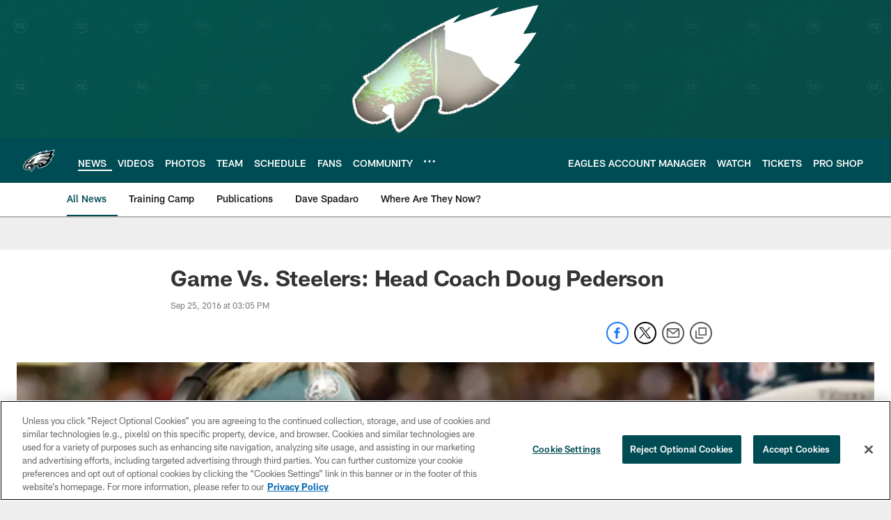

--- FILE ---
content_type: text/html; charset=utf-8
request_url: https://www.google.com/recaptcha/api2/aframe
body_size: 258
content:
<!DOCTYPE HTML><html><head><meta http-equiv="content-type" content="text/html; charset=UTF-8"></head><body><script nonce="9Bek9MCUOEl0Tz2vIYNr4g">/** Anti-fraud and anti-abuse applications only. See google.com/recaptcha */ try{var clients={'sodar':'https://pagead2.googlesyndication.com/pagead/sodar?'};window.addEventListener("message",function(a){try{if(a.source===window.parent){var b=JSON.parse(a.data);var c=clients[b['id']];if(c){var d=document.createElement('img');d.src=c+b['params']+'&rc='+(localStorage.getItem("rc::a")?sessionStorage.getItem("rc::b"):"");window.document.body.appendChild(d);sessionStorage.setItem("rc::e",parseInt(sessionStorage.getItem("rc::e")||0)+1);localStorage.setItem("rc::h",'1768384884786');}}}catch(b){}});window.parent.postMessage("_grecaptcha_ready", "*");}catch(b){}</script></body></html>

--- FILE ---
content_type: text/javascript; charset=utf-8
request_url: https://www.nfl.com/gigya-assets/js/gigya.js?apikey=4_zdgVIFT0peCzS_0oIVbs2w
body_size: 241765
content:
// ### server injected code ###

var gigya = window.gigya;
if (typeof gigya == 'undefined' || !gigya.isGigya) {
    gigya = {isGigya: true};
}
gigya.apiKey = '4_zdgVIFT0peCzS_0oIVbs2w';
gigya.defaultApiDomain = 'gigya.com';
gigya.dataCenter = 'us1';
gigya.build = {
  "number": 18419,
  "version": "latest",
  "flavor": "base"
};
gigya.gmidVersion = 'ver4';

if (typeof gigya.partnerSettings == 'undefined') {
    gigya.partnerSettings = {
  "authMode": "cookie",
  "captchaProvider": "Google",
  "siteGroupGlobalConf": "{\r\n    enabledProviders: '*',\r\n    lang: 'en',\r\n    storageDomainOverride:'auth-id.' + window.location.hostname.split('.').slice(-2).join('.'),\r\n    sessionExpiration: -2\r\n}",
  "plugins": {
    "connectWithoutLoginBehavior": "loginExistingUser",
    "defaultRegScreenSet": "MainScreenSet_backup_03-23-2022",
    "defaultMobileRegScreenSet": "",
    "sessionExpiration": 0,
    "rememberSessionExpiration": 15778476,
    "apiDomain": "us1.gigya.com"
  },
  "ssoKey": "3_h1AiUI9kcBduMJ2JoYPP6EXq3FGIy75RiS2DqkxjARGPcVazXVlNcGAOhgAfrU0P",
  "baseDomains": "philadelphiaeagles.com,id.nfl.com",
  "customAPIDomainPrefix": "auth-id"
};
}

gigya.providersConfig = {
  "googlePlus": {
    "clientId": "997923660339-kej2l9aoohhf9pbs4b53itnsctfmab4k.apps.googleusercontent.com",
    "scopes": "email https://www.googleapis.com/auth/plus.login"
  }
};
gigya.samlConfig = {
  "errorPageURL": null,
  "proxyPageURL": null
};
gigya.errorReport = {
  "enabled": true,
  "probability": 1
};
gigya.gmidVersion = 'ver4';
gigya.bypassCaptchaV1 = true

if (gigya.__initialized) { console.warn('**** gigya.js loaded twice ****'); }
else {
gigya.__initialized = true;
// ### end server injected code ###
// API adapters
/*! For license information please see gigya.adapters.web.min.js.LICENSE.txt */
!function(e){var t={};function i(n){if(t[n])return t[n].exports;var r=t[n]={i:n,l:!1,exports:{}};return e[n].call(r.exports,r,r.exports,i),r.l=!0,r.exports}i.m=e,i.c=t,i.d=function(e,t,n){i.o(e,t)||Object.defineProperty(e,t,{enumerable:!0,get:n})},i.r=function(e){"undefined"!=typeof Symbol&&Symbol.toStringTag&&Object.defineProperty(e,Symbol.toStringTag,{value:"Module"}),Object.defineProperty(e,"__esModule",{value:!0})},i.t=function(e,t){if(1&t&&(e=i(e)),8&t)return e;if(4&t&&"object"==typeof e&&e&&e.__esModule)return e;var n=Object.create(null);if(i.r(n),Object.defineProperty(n,"default",{enumerable:!0,value:e}),2&t&&"string"!=typeof e)for(var r in e)i.d(n,r,function(t){return e[t]}.bind(null,r));return n},i.n=function(e){var t=e&&e.__esModule?function(){return e.default}:function(){return e};return i.d(t,"a",t),t},i.o=function(e,t){return Object.prototype.hasOwnProperty.call(e,t)},i.p="",i(i.s=372)}({0:function(e,t,i){"use strict";i.r(t),function(e){i.d(t,"__extends",(function(){return r})),i.d(t,"__assign",(function(){return o})),i.d(t,"__rest",(function(){return a})),i.d(t,"__decorate",(function(){return s})),i.d(t,"__param",(function(){return u})),i.d(t,"__metadata",(function(){return c})),i.d(t,"__awaiter",(function(){return l})),i.d(t,"__generator",(function(){return d})),i.d(t,"__exportStar",(function(){return g})),i.d(t,"__values",(function(){return f})),i.d(t,"__read",(function(){return p})),i.d(t,"__spread",(function(){return h})),i.d(t,"__spreadArrays",(function(){return v})),i.d(t,"__await",(function(){return y})),i.d(t,"__asyncGenerator",(function(){return w})),i.d(t,"__asyncDelegator",(function(){return m})),i.d(t,"__asyncValues",(function(){return _})),i.d(t,"__makeTemplateObject",(function(){return b})),i.d(t,"__importStar",(function(){return S})),i.d(t,"__importDefault",(function(){return k})),i.d(t,"__classPrivateFieldGet",(function(){return P})),i.d(t,"__classPrivateFieldSet",(function(){return I}));var n=function(e,t){return(n=Object.setPrototypeOf||{__proto__:[]}instanceof Array&&function(e,t){e.__proto__=t}||function(e,t){for(var i in t)t.hasOwnProperty(i)&&(e[i]=t[i])})(e,t)};function r(e,t){function i(){this.constructor=e}n(e,t),e.prototype=null===t?Object.create(t):(i.prototype=t.prototype,new i)}var o=function(){return(o=e||function(e){for(var t,i=1,n=arguments.length;i<n;i++)for(var r in t=arguments[i])Object.prototype.hasOwnProperty.call(t,r)&&(e[r]=t[r]);return e}).apply(this,arguments)};function a(e,t){var i={};for(var n in e)Object.prototype.hasOwnProperty.call(e,n)&&t.indexOf(n)<0&&(i[n]=e[n]);if(null!=e&&"function"==typeof Object.getOwnPropertySymbols){var r=0;for(n=Object.getOwnPropertySymbols(e);r<n.length;r++)t.indexOf(n[r])<0&&Object.prototype.propertyIsEnumerable.call(e,n[r])&&(i[n[r]]=e[n[r]])}return i}function s(e,t,i,n){var r,o=arguments.length,a=o<3?t:null===n?n=Object.getOwnPropertyDescriptor(t,i):n;if("object"==typeof Reflect&&"function"==typeof Reflect.decorate)a=Reflect.decorate(e,t,i,n);else for(var s=e.length-1;s>=0;s--)(r=e[s])&&(a=(o<3?r(a):o>3?r(t,i,a):r(t,i))||a);return o>3&&a&&Object.defineProperty(t,i,a),a}function u(e,t){return function(i,n){t(i,n,e)}}function c(e,t){if("object"==typeof Reflect&&"function"==typeof Reflect.metadata)return Reflect.metadata(e,t)}function l(e,t,i,n){return new(i||(i=gigya.Promise))((function(r,o){function a(e){try{u(n.next(e))}catch(e){o(e)}}function s(e){try{u(n.throw(e))}catch(e){o(e)}}function u(e){var t;e.done?r(e.value):(t=e.value,t instanceof i?t:new i((function(e){e(t)}))).then(a,s)}u((n=n.apply(e,t||[])).next())}))}function d(e,t){var i,n,r,o,a={label:0,sent:function(){if(1&r[0])throw r[1];return r[1]},trys:[],ops:[]};return o={next:s(0),throw:s(1),return:s(2)},"function"==typeof Symbol&&(o[Symbol.iterator]=function(){return this}),o;function s(o){return function(s){return function(o){if(i)throw new TypeError("Generator is already executing.");for(;a;)try{if(i=1,n&&(r=2&o[0]?n.return:o[0]?n.throw||((r=n.return)&&r.call(n),0):n.next)&&!(r=r.call(n,o[1])).done)return r;switch(n=0,r&&(o=[2&o[0],r.value]),o[0]){case 0:case 1:r=o;break;case 4:return a.label++,{value:o[1],done:!1};case 5:a.label++,n=o[1],o=[0];continue;case 7:o=a.ops.pop(),a.trys.pop();continue;default:if(!(r=a.trys,(r=r.length>0&&r[r.length-1])||6!==o[0]&&2!==o[0])){a=0;continue}if(3===o[0]&&(!r||o[1]>r[0]&&o[1]<r[3])){a.label=o[1];break}if(6===o[0]&&a.label<r[1]){a.label=r[1],r=o;break}if(r&&a.label<r[2]){a.label=r[2],a.ops.push(o);break}r[2]&&a.ops.pop(),a.trys.pop();continue}o=t.call(e,a)}catch(e){o=[6,e],n=0}finally{i=r=0}if(5&o[0])throw o[1];return{value:o[0]?o[1]:void 0,done:!0}}([o,s])}}}function g(e,t){for(var i in e)t.hasOwnProperty(i)||(t[i]=e[i])}function f(e){var t="function"==typeof Symbol&&Symbol.iterator,i=t&&e[t],n=0;if(i)return i.call(e);if(e&&"number"==typeof e.length)return{next:function(){return e&&n>=e.length&&(e=void 0),{value:e&&e[n++],done:!e}}};throw new TypeError(t?"Object is not iterable.":"Symbol.iterator is not defined.")}function p(e,t){var i="function"==typeof Symbol&&e[Symbol.iterator];if(!i)return e;var n,r,o=i.call(e),a=[];try{for(;(void 0===t||t-- >0)&&!(n=o.next()).done;)a.push(n.value)}catch(e){r={error:e}}finally{try{n&&!n.done&&(i=o.return)&&i.call(o)}finally{if(r)throw r.error}}return a}function h(){for(var e=[],t=0;t<arguments.length;t++)e=e.concat(p(arguments[t]));return e}function v(){for(var e=0,t=0,i=arguments.length;t<i;t++)e+=arguments[t].length;var n=Array(e),r=0;for(t=0;t<i;t++)for(var o=arguments[t],a=0,s=o.length;a<s;a++,r++)n[r]=o[a];return n}function y(e){return this instanceof y?(this.v=e,this):new y(e)}function w(e,t,i){if(!Symbol.asyncIterator)throw new TypeError("Symbol.asyncIterator is not defined.");var n,r=i.apply(e,t||[]),o=[];return n={},a("next"),a("throw"),a("return"),n[Symbol.asyncIterator]=function(){return this},n;function a(e){r[e]&&(n[e]=function(t){return new gigya.Promise((function(i,n){o.push([e,t,i,n])>1||s(e,t)}))})}function s(e,t){try{(i=r[e](t)).value instanceof y?gigya.Promise.resolve(i.value.v).then(u,c):l(o[0][2],i)}catch(e){l(o[0][3],e)}var i}function u(e){s("next",e)}function c(e){s("throw",e)}function l(e,t){e(t),o.shift(),o.length&&s(o[0][0],o[0][1])}}function m(e){var t,i;return t={},n("next"),n("throw",(function(e){throw e})),n("return"),t[Symbol.iterator]=function(){return this},t;function n(n,r){t[n]=e[n]?function(t){return(i=!i)?{value:y(e[n](t)),done:"return"===n}:r?r(t):t}:r}}function _(e){if(!Symbol.asyncIterator)throw new TypeError("Symbol.asyncIterator is not defined.");var t,i=e[Symbol.asyncIterator];return i?i.call(e):(e=f(e),t={},n("next"),n("throw"),n("return"),t[Symbol.asyncIterator]=function(){return this},t);function n(i){t[i]=e[i]&&function(t){return new gigya.Promise((function(n,r){(function(e,t,i,n){gigya.Promise.resolve(n).then((function(t){e({value:t,done:i})}),t)})(n,r,(t=e[i](t)).done,t.value)}))}}}function b(e,t){return Object.defineProperty?Object.defineProperty(e,"raw",{value:t}):e.raw=t,e}function S(e){if(e&&e.__esModule)return e;var t={};if(null!=e)for(var i in e)Object.hasOwnProperty.call(e,i)&&(t[i]=e[i]);return t.default=e,t}function k(e){return e&&e.__esModule?e:{default:e}}function P(e,t){if(!t.has(e))throw new TypeError("attempted to get private field on non-instance");return t.get(e)}function I(e,t,i){if(!t.has(e))throw new TypeError("attempted to set private field on non-instance");return t.set(e,i),i}}.call(this,i(0).__assign)},1:function(e,t){Object.defineProperty(t,"__esModule",{value:!0});var i=function(){function e(){}return Object.defineProperty(e,"useNewOidcContextFlow",{get:function(){return this.get("useNewOidcContextFlow")},enumerable:!0,configurable:!0}),Object.defineProperty(e,"redirectOnMissingOidcContext",{get:function(){return this.get("redirectOnMissingOidcContext")},enumerable:!0,configurable:!0}),Object.defineProperty(e,"forceWebSdkBootstrap",{get:function(){return this.get("forceWebSdkBootstrap")},enumerable:!0,configurable:!0}),Object.defineProperty(e,"hideSSOFrame",{get:function(){return this.get("hideSSOFrame")},enumerable:!0,configurable:!0}),Object.defineProperty(e,"wcagContrastFix",{get:function(){return this.get("wcagContrastFix")},enumerable:!0,configurable:!0}),Object.defineProperty(e,"newFormLinkInstanceElement",{get:function(){return this.get("newFormLinkInstanceElement")},enumerable:!0,configurable:!0}),Object.defineProperty(e,"stopSendingReports",{get:function(){return this.get("stopSendingReports")},enumerable:!0,configurable:!0}),Object.defineProperty(e,"setGroupApiDomainAfterLogin",{get:function(){return this.get("setGroupApiDomainAfterLogin")},enumerable:!0,configurable:!0}),Object.defineProperty(e,"alwaysCheckCookieSave",{get:function(){return this.get("alwaysCheckCookieSave")},enumerable:!0,configurable:!0}),Object.defineProperty(e,"fixPhoneTFATranslations",{get:function(){return this.get("fixPhoneTFATranslations")},enumerable:!0,configurable:!0}),Object.defineProperty(e,"loadSsoFrameOnlyOnce",{get:function(){return this.get("loadSsoFrameOnlyOnce")},enumerable:!0,configurable:!0}),Object.defineProperty(e,"setCookieSameSiteLaxSession",{get:function(){return this.get("setCookieSameSiteLaxSession")},enumerable:!0,configurable:!0}),Object.defineProperty(e,"forceErrorReport",{get:function(){return this.get("forceErrorReport")},enumerable:!0,configurable:!0}),Object.defineProperty(e,"skipSameScreenCheckOnSwitch",{get:function(){return this.get("skipSameScreenCheckOnSwitch")},enumerable:!0,configurable:!0}),Object.defineProperty(e,"updateAccountInfoAsync",{get:function(){return this.get("updateAccountInfoAsync")},enumerable:!0,configurable:!0}),Object.defineProperty(e,"sanitizeEvaluatedValue",{get:function(){return this.get("sanitizeEvaluatedValue")},enumerable:!0,configurable:!0}),Object.defineProperty(e,"useSessionVerify",{get:function(){return this.get("useSessionVerify")},enumerable:!0,configurable:!0}),Object.defineProperty(e,"useExtendedPhoneNumberRegex",{get:function(){return this.get("useExtendedPhoneNumberRegex")},enumerable:!0,configurable:!0}),Object.defineProperty(e,"enforceAuthFlowRedirectForSocial",{get:function(){return this.get("enforceAuthFlowRedirectForSocial")},enumerable:!0,configurable:!0}),Object.defineProperty(e,"useDecodeURIComponent",{get:function(){return this.get("useDecodeURIComponent")},enumerable:!0,configurable:!0}),Object.defineProperty(e,"useOidcGetParamHashOldStyle",{get:function(){return this.get("useOidcGetParamHashOldStyle")},enumerable:!0,configurable:!0}),Object.defineProperty(e,"useViewportPollerAction",{get:function(){return this.get("useViewportPollerAction")},enumerable:!0,configurable:!0}),Object.defineProperty(e,"ignoreInterruptionsInOidcPassiveLogin",{get:function(){return this.get("ignoreInterruptionsInOidcPassiveLogin")},enumerable:!0,configurable:!0}),Object.defineProperty(e,"overrideAllChildContext",{get:function(){return this.get("overrideAllChildContext")},enumerable:!0,configurable:!0}),Object.defineProperty(e,"initBackgroundWorker",{get:function(){return this.get("initBackgroundWorker")},enumerable:!0,configurable:!0}),Object.defineProperty(e,"dispatchLoginEventWhenHandlerAdded",{get:function(){return this.get("dispatchLoginEventWhenHandlerAdded")},enumerable:!0,configurable:!0}),Object.defineProperty(e,"passLanguageParamsToReauthScreen",{get:function(){return this.get("passLanguageParamsToReauthScreen")},enumerable:!0,configurable:!0}),Object.defineProperty(e,"dispatchAfterSubmitEventOnlyWhenScreenExists",{get:function(){return this.get("dispatchAfterSubmitEventOnlyWhenScreenExists")},enumerable:!0,configurable:!0}),Object.defineProperty(e,"useGetConsentStatusFromApiList",{get:function(){return this.get("useGetConsentStatusFromApiList")},enumerable:!0,configurable:!0}),Object.defineProperty(e,"addGigSocialLoginParamToRedirectUrl",{get:function(){return this.get("addGigSocialLoginParamToRedirectUrl")},enumerable:!0,configurable:!0}),Object.defineProperty(e,"useSessionVerifyInOidcHostedPage",{get:function(){return this.get("useSessionVerifyInOidcHostedPage")},enumerable:!0,configurable:!0}),Object.defineProperty(e,"initializeTfaProviders",{get:function(){return this.get("initializeTfaProviders")},enumerable:!0,configurable:!0}),Object.defineProperty(e,"checkAllowEmptyForSpecialFields",{get:function(){return this.get("checkAllowEmptyForSpecialFields")},enumerable:!0,configurable:!0}),Object.defineProperty(e,"sanitizeHashParams",{get:function(){return this.get("sanitizeHashParams")},enumerable:!0,configurable:!0}),Object.defineProperty(e,"useGigLangParam",{get:function(){return this.get("useGigLangParam")},enumerable:!0,configurable:!0}),Object.defineProperty(e,"unicodeLettersNotSpecialChars",{get:function(){return this.get("unicodeLettersNotSpecialChars")},enumerable:!0,configurable:!0}),Object.defineProperty(e,"ssoContinueSync",{get:function(){return this.get("ssoContinueSync")},enumerable:!0,configurable:!0}),Object.defineProperty(e,"overrideParentSiteGlobalConfWithChildOne",{get:function(){return this.get("overrideParentSiteGlobalConfWithChildOne")},enumerable:!0,configurable:!0}),Object.defineProperty(e,"useNewPowSolution",{get:function(){return this.get("useNewPowSolution")},enumerable:!0,configurable:!0}),Object.defineProperty(e,"oidcCookieContext",{get:function(){return this.get("oidcCookieContext")},enumerable:!0,configurable:!0}),Object.defineProperty(e,"useOuterWidthOnChromeMobile",{get:function(){return this.get("useOuterWidthOnChromeMobile")},enumerable:!0,configurable:!0}),Object.defineProperty(e,"sendEmailVerificationCodeInForm",{get:function(){return this.get("sendEmailVerificationCodeInForm")},enumerable:!0,configurable:!0}),Object.defineProperty(e,"checkTokenRenewDeprecation",{get:function(){return this.get("checkTokenRenewDeprecation")},enumerable:!0,configurable:!0}),Object.defineProperty(e,"preventAutoSkipIfPhoneRequired",{get:function(){return this.get("preventAutoSkipIfPhoneRequired")},enumerable:!0,configurable:!0}),Object.defineProperty(e,"redirectToErrorPageOnGetOidcContextDataFailure",{get:function(){return this.get("redirectToErrorPageOnGetOidcContextDataFailure")},enumerable:!0,configurable:!0}),Object.defineProperty(e,"useNewProfilePhotoRemoveBtn",{get:function(){return this.get("useNewProfilePhotoRemoveBtn")},enumerable:!0,configurable:!0}),Object.defineProperty(e,"fireCaptchaOnErrorEvent",{get:function(){return this.get("fireCaptchaOnErrorEvent")},enumerable:!0,configurable:!0}),Object.defineProperty(e,"seamlessSsoDisabled",{get:function(){return this.get("seamlessSsoDisabled")},enumerable:!0,configurable:!0}),Object.defineProperty(e,"resetApiDomainOnBootstrap",{get:function(){return this.get("resetApiDomainOnBootstrap")},enumerable:!0,configurable:!0}),Object.defineProperty(e,"mergeIncludeParamsForGetAccountInfo",{get:function(){return this.get("mergeIncludeParamsForGetAccountInfo")},enumerable:!0,configurable:!0}),Object.defineProperty(e,"dispatchLoginEventForAuthCodeFlow",{get:function(){return this.get("dispatchLoginEventForAuthCodeFlow")},enumerable:!0,configurable:!0}),Object.defineProperty(e,"forcePostForTfaAssertionEndpoints",{get:function(){return this.get("forcePostForTfaAssertionEndpoints")},enumerable:!0,configurable:!0}),Object.defineProperty(e,"useFullLang",{get:function(){return this.get("useFullLang")},enumerable:!0,configurable:!0}),Object.defineProperty(e,"tfaNewEventOrder",{get:function(){return this.get("tfaNewEventOrder")},enumerable:!0,configurable:!0}),Object.defineProperty(e,"dontShowCaptchaError",{get:function(){return this.get("dontShowCaptchaError")},enumerable:!0,configurable:!0}),Object.defineProperty(e,"oidcPassiveLoginSkipConsent",{get:function(){return this.get("oidcPassiveLoginSkipConsent")},enumerable:!0,configurable:!0}),Object.defineProperty(e,"androidReAuthCssOverrideWebView",{get:function(){return this.get("androidReAuthCssOverrideWebView")},enumerable:!0,configurable:!0}),Object.defineProperty(e,"preventSamlLogoutWhenNoSession",{get:function(){return this.get("preventSamlLogoutWhenNoSession")},enumerable:!0,configurable:!0}),Object.defineProperty(e,"waitForSocialLoginLoad",{get:function(){return this.get("waitForSocialLoginLoad")},enumerable:!0,configurable:!0}),e.get=function(e){var t,i,n,r;return(null===(i=null===(t=window.gigya._)||void 0===t?void 0:t.config)||void 0===i?void 0:i.flags)&&(null===(r=null===(n=window.gigya._)||void 0===n?void 0:n.config)||void 0===r?void 0:r.flags[e])||!1},Object.defineProperty(e,"apiFlags",{get:function(){return[]},enumerable:!0,configurable:!0}),e}();t.FlagService=i},10:function(e,t,i){Object.defineProperty(t,"__esModule",{value:!0});var n=i(0),r=i(14),o=i(19),a=i(4),s=i(13);function u(e,t){s.default.callFunction(e,t)}t.callAsync=function(e,t){return void 0===t&&(t={}),n.__awaiter(this,void 0,void 0,(function(){return n.__generator(this,(function(i){return[2,new gigya.Promise((function(i){u("gigya."+e,[n.__assign(n.__assign({},t),{callback:i})])}))]}))}))},t.callFunction=u,t.invokeOnPageLoad=function(e,t){if(!document.readyState&&document.body||"complete"===document.readyState||!t&&"interactive"===document.readyState&&document.body)e();else{var i=!1,n=function(){i||(i=!0,e())};window.setTimeout(n,2e4),r.addEventListener(window,"load",n),r.addEventListener(document,"DOMContentLoaded",n)}},t.createAlias=function(e,t){for(var i,n=e.split("."),r=window,o=0;o<n.length-1;o++){var a=n[o];r[a]||(r[a]={}),r=r[a]}t instanceof Function&&(t.methodName=null===(i=null==n?void 0:n.slice(1))||void 0===i?void 0:i.join(".")),r[n[n.length-1]]=t},t.debounce=function(e,t){var i=void 0;return function(){void 0!==i&&clearTimeout(i),i=setTimeout((function(){i=void 0,e()}),t)}},t.addSrcToIFrameIfNeeded=function(e,t){void 0===t&&(t=o.getCdnResource("/")),(a.localInfo.isIOSWebView||a.localInfo.isIOS&&a.localInfo.isWeChat)&&e.setAttribute("src",t)}},104:function(e,t,i){Object.defineProperty(t,"__esModule",{value:!0});var n=i(0),r=i(29),o=i(51),a=i(39),s=i(9);function u(e){return void 0===e&&(e=window.gigya.thisScript.APIKey),n.__awaiter(this,void 0,void 0,(function(){var t,i;return n.__generator(this,(function(n){switch(n.label){case 0:return window.gigya.logger.info("sync login token from group"),[4,a.SsoService.getInstance()];case 1:return[4,null==(t=n.sent())?void 0:t.getToken()];case 2:return i=n.sent(),[4,r.setFromSsoResponse(i,e)];case 3:return n.sent(),[2,r.get(e)]}}))}))}t.hasSession=function(){var e,t,i,a;return n.__awaiter(this,void 0,void 0,(function(){var c,l,d,g,f,p;return n.__generator(this,(function(n){switch(n.label){case 0:return c=window.gigya.logger.group("hasSession"),l=(null===(t=null===(e=window.gigya.thisScript)||void 0===e?void 0:e.globalConf)||void 0===t?void 0:t.APIKey)||(null===(i=window.gigya.thisScript)||void 0===i?void 0:i.APIKey),window.gigya.logger.info("checking session exist for apiKey: "+l),(null===(a=window.gigya.thisScript)||void 0===a?void 0:a.APIKey)!==l&&window.gigya.logger.info("effective apiKey for checking session and the apiKey that the script was loaded with are different"),(d=r.get())||!window.gigya.partnerSettings.ssoKey?[3,2]:(window.gigya.logger.info("SSO group, sync login token from group"),[4,u(l)]);case 1:d=n.sent(),n.label=2;case 2:return d?o.sessionData.isSessionVerified(d)?(window.gigya.logger.info("login token exist and session is already verified, session is valid"),c.end(),[2,!0]):[3,3]:[3,6];case 3:return window.gigya.logger.info("login token exist and session is not verified, verifying session..."),[4,s.promisify(window.gigya.accounts.verifyLogin)];case 4:return g=n.sent(),f=0==(null==g?void 0:g.errorCode),o.sessionData.setIsSessionVerified(d,f),window.gigya.logger.info(f?"session verified":"session is not verified"),c.end(),[2,f];case 5:return[3,7];case 6:return(p=window.gigya.utils.URL.getParamsFromURL(document.location.href)).errorCode&&p.regToken?(window.gigya.logger.info("user is returned from redirect, wait for login completion"),c.end(),[2,new gigya.Promise((function(e){window.gigya.accounts.addEventHandlers({onLogin:function(){return e(!0)}})}))]):(window.gigya.logger.info("login token doesn't exist"),c.end(),[2,!1]);case 7:return[2]}}))}))},t.syncGroupToken=u},108:function(e,t){Object.defineProperty(t,"__esModule",{value:!0}),t.isSignalRequest=function(e){return Boolean(e.signal)}},109:function(e,t,i){Object.defineProperty(t,"__esModule",{value:!0});var n=i(4),r=i(37),o=function(){function e(e,t,i){void 0===e&&(e=window.gigya.partnerSettings.ssoKey),void 0===t&&(t=window.gigya.utils.localStorage.initializeAdapter(window.gigya.utils.localStorage.CookieStorageAdapter)),void 0===i&&(i=n.localInfo.pageDomain),this._ssoKey=e,this._storage=t,this._pageDomain=i,this._cookieName="apiDomain_"+this._ssoKey}return e.prototype.get=function(){if(!r.seamlessSsoUtil.shouldDisableSeamlessSso())return this._ssoKey?this._storage.getItem(this._cookieName):void 0},e.prototype.set=function(e){r.seamlessSsoUtil.shouldDisableSeamlessSso()||this._ssoKey&&(window.gigya.logger.info("setting as group api domain for "+this._ssoKey),this._storage.removeItem(this._cookieName),this._storage.setItem(this._cookieName,e,void 0,this._pageDomain))},e}();t.GroupApiDomainService=o},11:function(e,t,i){Object.defineProperty(t,"__esModule",{value:!0});var n=i(12),r=i(20),o=i(3);function a(e){return decodeURIComponent(e.replace(/\+/g," "))}function s(e,t){return e&&-1!==e.indexOf("?")?r.deserialize(e.split("#")[0].split("?")[1],"&",t):{}}t.URLEncode=function(e){return encodeURIComponent(e)},t.URLDecode=a,t.URLDecodeRecursive=function(e){for(var t="",i=e;i!=t;)i=a(t=i);return i},t.getParamsFromURL=s,t.getGigParamsFromURL=function(e){var t=e||{},i=t.url,r=t.paramPrefix,o=t.keysToLower,a=t.removePrefix,u=r||n.GIGYA_PARAM_PREFIX,c=s(i,o);return Object.keys(c).filter((function(e){return 0===e.indexOf(u)&&e!==u})).reduce((function(e,t){return e[a?t.slice(4):t]=c[t],e}),{})},t.getParamValueFromURL=function(e,t,i){if(null==t||""==t)return i;var n=t.indexOf("?");if(-1===n)return i;var r="&"+t.substr(n+1),o=r.toLowerCase().indexOf("&"+e.toLowerCase()+"=");if(-1===o)return i;var a=r.substr(o+(1+e.length+1))+"&";return o=a.indexOf("&"),a.substr(0,o)},t.addParamsToURL=function(e,t){var i=s(e);o.add(i,t);var n=e.split("#"),a=n[0].split("?")[0]+"?"+r.serialize(i,"&");return n.length>1&&(a+="#"+n[1]),a};t.getContextParamsFromUrl=function(e){var t=e||{},i=t.url,n=t.paramPrefix,r=t.unacceptableParams;return i?function(e,t){if(!t)return e;var i={};return Object.entries(e||{}).filter((function(e){var i=e[0];return!t.test(i)})).forEach((function(e){var t=e[0],n=e[1];return i[t]=n})),i}(window.gigya.utils.URL.getGigParamsFromURL({url:i,paramPrefix:n}),r):{}},t.getDeserializedParamFromUrl=function(e,t,i,n){var r;return void 0===i&&(i=""),void 0===n&&(n=!0),null!==(r=s(e,n)[n?t.toLowerCase():t])&&void 0!==r?r:i}},110:function(e,t){Object.defineProperty(t,"__esModule",{value:!0}),function(e){e.GET="GET",e.POST="POST"}(t.RequestType||(t.RequestType={}))},119:function(e,t){Object.defineProperty(t,"__esModule",{value:!0}),t.EXPIRATION_THRESHOLD=.8,t.ID_TOKEN_PARAM="idToken",t.SAPTCHA_TOKEN_PARAM="saptchaToken",t.SECOND_IN_MS=1e3},12:function(e,t){Object.defineProperty(t,"__esModule",{value:!0}),function(e){e[e.gigyaPhone=0]="gigyaPhone",e[e.gigyaTotp=1]="gigyaTotp",e[e.gigyaPush=2]="gigyaPush",e[e.livelink=3]="livelink"}(t.EditableTfaProvidersTypes||(t.EditableTfaProvidersTypes={})),t.gigyaAssertionExpiration=3e5,t.sensitiveParamsOverride="login_token",t.sensitiveParamsOverrideNew="login_token|gigyaAssertion",t.GIGYA_PARAM_PREFIX="gig_",t.GIGYA_INTERNAL_PARAM_PREFIX=t.GIGYA_PARAM_PREFIX+"i_",t.GIGYA_INTERNAL_PARAMS=t.GIGYA_PARAM_PREFIX+"actions"},120:function(e,t,i){Object.defineProperty(t,"__esModule",{value:!0});var n=i(0),r=i(121),o=function(e){function t(){return null!==e&&e.apply(this,arguments)||this}return n.__extends(t,e),t.prototype.performChallenge=function(e){return this.calculateNonce(e)},t.prototype.calculateNonce=function(e){return n.__awaiter(this,void 0,void 0,(function(){var t,i;return n.__generator(this,(function(n){switch(n.label){case 0:i=0,n.label=1;case 1:return[4,r.cryptoUtils.digest(e.algo,e.jti+"."+ ++i)];case 2:t=n.sent(),n.label=3;case 3:if(!new RegExp(e.pattern,"gi").test(t))return[3,1];n.label=4;case 4:return[2,i]}}))}))},t}(i(122).WorkerListener);t.PowChallengeService=o},121:function(e,t,i){Object.defineProperty(t,"__esModule",{value:!0});var n=i(0),r=function(){function e(){}return e.prototype.digest=function(e,t){return n.__awaiter(this,void 0,void 0,(function(){var i,r;return n.__generator(this,(function(n){switch(n.label){case 0:return i=(new TextEncoder).encode(t),[4,crypto.subtle.digest(e,i.buffer)];case 1:return r=n.sent(),[2,Array.from(new Uint8Array(r)).map((function(e){return e.toString(16).padStart(2,"0")})).join("")]}}))}))},e}();t.cryptoUtils=new r},122:function(e,t,i){Object.defineProperty(t,"__esModule",{value:!0});var n=i(0),r=i(94),o=function(){function e(){}return e.prototype.initialize=function(e){var t=this;this.worker=e,this.worker.onmessage=function(e){return t.onInitMessage(e)}},e.prototype.onInitMessage=function(e){var t=this;"init"===e.data.actionType&&(this.worker.onmessage=function(e){return t.handleAction(e)},this.worker.postMessage({actionType:r.workerUtil.getResponseActionType("init")}))},e.prototype.handleAction=function(e){return n.__awaiter(this,void 0,void 0,(function(){var t,i,o,a,s;return n.__generator(this,(function(n){switch(n.label){case 0:if(e.data.actionType.startsWith("init"))return[2];if(!(t=this[e.data.actionType])&&"function"!=typeof t)throw new Error("Action not found");n.label=1;case 1:return n.trys.push([1,3,,4]),o=(i=this.worker).postMessage,a={actionType:r.workerUtil.getResponseActionType(e.data.actionType),id:e.data.id},[4,t.apply(this,e.data.args)];case 2:return o.apply(i,[(a.response=n.sent(),a)]),[3,4];case 3:return s=n.sent(),this.worker.postMessage({actionType:r.workerUtil.getResponseActionError(e.data.actionType),id:e.data.id,response:{error:s}}),[3,4];case 4:return[2]}}))}))},e}();t.WorkerListener=o},124:function(e,t,i){Object.defineProperty(t,"__esModule",{value:!0});var n=i(0),r=i(29),o=i(104),a=i(33),s=i(21),u=i(12),c=i(54);function l(){var e,t;return window.gigya.partnerSettings.ssoKey?!!(null===(t=null===(e=window.gigya.thisScript)||void 0===e?void 0:e.globalConf)||void 0===t?void 0:t.storageDomainOverride)||(window.gigya.logger.warn("Central login page must configure storageDomainOverride in webSDK Configuration"),!1):(window.gigya.logger.warn("Not in SSO Group"),!1)}t.ssoLogin=function(e){void 0===e&&(e={}),l()&&(window.gigya.utils.toggles.isOn("keepSessionOnSSOLogin")||r.remove(),window.gigya.accounts.sso.login(e))},t.continueSso=function(e){var t,i,u,c,d;return void 0===e&&(e={}),n.__awaiter(this,void 0,void 0,(function(){var g,f,p,h,v,y,w,m;return n.__generator(this,(function(_){switch(_.label){case 0:return s.hold("ssoContinue","API"),g=window.gigya.logger.group("sso.continue"),f=function(e){return e&&window.gigya.logger.warn(e),s.release("ssoContinue","API"),g.end()},l()?(p=window.gigya.getUrlParam("ssoToken"),h=window.gigya.getUrlParam("scope"),p?(v=(null===(i=null===(t=window.gigya.thisScript)||void 0===t?void 0:t.globalConf)||void 0===i?void 0:i.APIKey)||(null===(u=window.gigya.thisScript)||void 0===u?void 0:u.APIKey),(w=r.get(v))?[3,2]:[4,o.syncGroupToken(v)]):[2,f("ssoToken must be present in the url")]):[2,f()];case 1:w=_.sent(),_.label=2;case 2:return(y=w)?(e.sdk="js_"+((null===(c=window.gigya.build)||void 0===c?void 0:c.version)||""),e.sdkBuild=(null===(d=window.gigya.build)||void 0===d?void 0:d.number)||0,g.end(),"device_sso"===h?(m=n.__assign({context:p,login_token:y},e),window.gigya.logger.info("redirect to oidc continue with params: ",m),window.gigya.fidm.oidc.op.redirectToContinue(n.__assign({opKey:window.gigya.partnerSettings.ssoKey},m))):(m={ssoToken:p,login_token:y,APIKey:v},window.gigya.logger.info("redirect to sso.continue with params: ",m),a.redirect("https://"+window.gigya._.getApiDomain()+"/accounts.sso.continue",[m,e],"POST")),[2]):[2,f("can't continue with SSO login, missing local session")]}}))}))},t.continueSsoSync=function(e){var t,i,o,s,u;void 0===e&&(e={});var c=window.gigya.logger.group("sso.continue"),d=function(e){return e&&window.gigya.logger.warn(e),c.end()};if(!l())return d();var g=window.gigya.getUrlParam("ssoToken"),f=window.gigya.getUrlParam("scope");if(!g)return d("ssoToken must be present in the url");var p=(null===(i=null===(t=window.gigya.thisScript)||void 0===t?void 0:t.globalConf)||void 0===i?void 0:i.APIKey)||(null===(o=window.gigya.thisScript)||void 0===o?void 0:o.APIKey),h=r.get(p);if(!h)return d("can't continue with SSO login, missing local session");if(e.sdk="js_"+((null===(s=window.gigya.build)||void 0===s?void 0:s.version)||""),e.sdkBuild=(null===(u=window.gigya.build)||void 0===u?void 0:u.number)||0,c.end(),"device_sso"===f){var v=n.__assign({context:g,login_token:h},e);window.gigya.logger.info("redirect to oidc continue with params: ",v),window.gigya.fidm.oidc.op.redirectToContinue(n.__assign({opKey:window.gigya.partnerSettings.ssoKey},v))}else{v={ssoToken:g,login_token:h,APIKey:p};window.gigya.logger.info("redirect to sso.continue with params: ",v),a.redirect("https://"+window.gigya._.getApiDomain()+"/accounts.sso.continue",[v,e],"POST")}},t.getSsoContext=function(e){var t;null==e||e.callback((null===(t=window.gigya._.sso)||void 0===t?void 0:t.context)||{})},t.setSsoContext=function(e){try{var t=(new c.default).getGigParamsFromURL().removeUnacceptableParams(new RegExp(u.GIGYA_INTERNAL_PARAM_PREFIX+"|"+u.GIGYA_INTERNAL_PARAMS+"|gig_ssoToken")).removePrefix().toObject(),i=(null==e?void 0:e.rpContext)?JSON.parse(e.rpContext):{};window.gigya._.sso.context=n.__assign(n.__assign({},t),i)}catch(e){window.gigya.logger.report("failed to set sso context")}}},13:function(module,exports,__webpack_require__){Object.defineProperty(exports,"__esModule",{value:!0});var conditional_expression_util_1=__webpack_require__(31),conditionalFunction=new Function("screenset","passkeys","viewport","formData","profile","addresses","data","subscriptions","communications","preferences","accountInfo","tfaProviders","authMethods","clientDescription","conflictingAccount","consentStatements","identifier","identifierType","schema","_account","value","return eval(value);"),OldEvaluator=function(){function OldEvaluator(){}return OldEvaluator.prototype.deserializeJson=function(json,defaultValue,scope){if(null!==json&&"object"==typeof json)return json;if(!json||!json.replace(/^\s+|\s+$/g,""))return defaultValue||{};try{var keys=[],values=[];if(scope)for(var key in scope)keys.push(key),values.push(scope[key]);var fn=eval("(function("+keys.join(",")+") { return "+json.trim()+"; })");return fn.apply(void 0,values)}catch(e){return console.warn("Error deserializing JavaScript",e),defaultValue||{}}},OldEvaluator.prototype.callFunction=function(path,arParams){var fn=eval(path),arParts=path.split(".");arParts.splice(arParts.length-1,1);var scope=eval(arParts.join("."));window.gigya.logger.report("eval usage",{method:"callFunction",evalValues:[path,arParts.join(".")]}),fn.apply(scope,arParams)},OldEvaluator.prototype.getFunctions=function(path){return eval(path)},OldEvaluator.prototype.getValue=function(e,t){try{return new Function("o","p",'return eval("o." + p)')(e,t)}catch(e){return""}},OldEvaluator.prototype.evaluateExpression=function(e,t,i){return conditionalFunction(t.screenset,t.passkeys,t.viewport,t.formData,t.profile,t.addresses,t.data,t.subscriptions,t.communications,t.preferences,t.accountInfo,t.tfaProviders,t.authMethods,t.clientDescription,t.conflictingAccount,t.consentStatements,t.identifier,t.identifierType,t.schema,window.gigya.utils.object.expressionHelper(t),e.condition)},OldEvaluator.prototype.setupConditionalExpressionValue=function(e,t){var i=conditional_expression_util_1.conditionalExpressionUtil.setupConditionalFalseValue(e,t),n=conditional_expression_util_1.conditionalExpressionUtil.escapeCharactersInConditionalValue(i),r=conditional_expression_util_1.conditionalExpressionUtil.setUpLastFalseValue(n);if(!t){var o=r.lastIndexOf(":'"+t+"'");o>-1&&(r=r.substring(0,o)+":null")}return r},OldEvaluator}(),evaluator=new OldEvaluator;exports.default=evaluator},131:function(e,t,i){Object.defineProperty(t,"__esModule",{value:!0});var n=i(0),r=i(28),o=i(108),a=function(){function e(e,t,i,a,s){var u=this;void 0===t&&(t=r.getParentUrl()),void 0===i&&(i=r.getAllClassMethodsNames(e)),void 0===a&&(a=window.parent),void 0===s&&(s=window),this._service=e,this.origin=t,this._allowedMethods=i,this._target=a,this._win=s,this.stopCancellers=[],this._listening=!1,this.onRequest=function(e){return n.__awaiter(u,void 0,void 0,(function(){var t,i;return n.__generator(this,(function(n){switch(n.label){case 0:if(!r.validateOrigin(this.origin,e.origin))return[3,7];t=JSON.parse(e.data),n.label=1;case 1:return n.trys.push([1,6,,7]),o.isSignalRequest(t)?[4,this.handleSignalRequest(t)]:[3,3];case 2:return n.sent(),[3,5];case 3:return[4,this.handleProxyRequest(t)];case 4:n.sent(),n.label=5;case 5:return[3,7];case 6:return i=n.sent(),this.postError({res:i.message||i,id:t.id}),[3,7];case 7:return[2]}}))}))},this._serviceName=this.getServiceName(this._win)}return Object.defineProperty(e.prototype,"isListening",{get:function(){return this._listening},enumerable:!0,configurable:!0}),e.prototype.listen=function(e){var t=this;this.isListening||this._win.setTimeout((function(){t._win.addEventListener("message",t.onRequest,!0),t.postMessage({id:void 0,signal:"listening",res:e}),t._listening=!0}),1)},e.prototype.postError=function(e){e.signal="error",this.postMessage(e)},e.prototype.stopListen=function(){this.isListening&&(this._win.removeEventListener("message",this.onRequest,!0),this._listening=!1)},e.prototype.handleSignalRequest=function(e){return n.__awaiter(this,void 0,void 0,(function(){var t,i,r;return n.__generator(this,(function(n){switch(n.label){case 0:switch(this.logServiceMismatch(e),e.signal){case"stop":return[3,1]}return[3,7];case 1:return[4,this.getCancelResult()];case 2:return t=n.sent(),i=void 0,t?[3,5]:(this.stopListen(),r=void 0,this.onStop&&(r=this.onStop()).then?[4,r]:[3,4]);case 3:r=n.sent(),n.label=4;case 4:return i={id:e.id,signal:"stop",res:r},[3,6];case 5:i={id:e.id,signal:"error",res:t},n.label=6;case 6:return this.postMessage(i),[3,8];case 7:return[3,8];case 8:return[2]}}))}))},e.prototype.getCancelResult=function(){return n.__awaiter(this,void 0,void 0,(function(){var e,t,i,r;return n.__generator(this,(function(n){switch(n.label){case 0:e=0,t=this.stopCancellers,n.label=1;case 1:return e<t.length?(i=t[e],(r=i()).then?[4,r]:[3,3]):[3,5];case 2:r=n.sent(),n.label=3;case 3:if(r)return[2,r];n.label=4;case 4:return e++,[3,1];case 5:return[2,void 0]}}))}))},e.prototype.handleProxyRequest=function(e){return n.__awaiter(this,void 0,void 0,(function(){var t;return n.__generator(this,(function(i){switch(i.label){case 0:return this.validateRequest(e),this.logServiceMismatch(e),[4,this.forwardToService(e)];case 1:return t=i.sent(),this.postMessage({id:e.id,res:t}),[2]}}))}))},e.prototype.validateRequest=function(e){if(!e.id||!e.methodName||this._allowedMethods.indexOf(e.methodName)<0)throw"proxy request in invalid format"},e.prototype.forwardToService=function(e){return n.__awaiter(this,void 0,void 0,(function(){var t,i;return n.__generator(this,(function(n){switch(n.label){case 0:return t=this._service[e.methodName],(i=t.apply(this._service,e.params))&&i.then?[4,i]:[3,2];case 1:i=n.sent(),n.label=2;case 2:return[2,i]}}))}))},e.prototype.postMessage=function(e){e.serviceName=this._serviceName;var t=JSON.stringify(e);this._target.postMessage(t,this.origin)},e.prototype.logServiceMismatch=function(e){this.validateService(null==e?void 0:e.serviceName)||window.gigya.logger.report("ProxyListener: Service name mismatch",{source:"ProxyListener",reason:"Service name mismatch",currentServiceName:this._serviceName,responseServiceName:null==e?void 0:e.serviceName,msg:e},!1,!0)},e.prototype.validateService=function(e){return e&&e===this._serviceName},e.prototype.getServiceName=function(e){var t;return null===(t=new URL(e.location.href).searchParams)||void 0===t?void 0:t.get("serviceName")},e}();t.ProxyListener=a},132:function(e,t,i){Object.defineProperty(t,"__esModule",{value:!0});var n=i(1),r=i(75);!function(e){var t,i;function o(e){var i=e.utils.getParamValue(document.cookie,"hasGmid",";")||function(e){var t,i=e.utils.cookie.get("gig_bootstrap_"+e.apiKey);return null===(t=e.utils.array.getArrayFromString(i,"_"))||void 0===t?void 0:t.pop()}(e);return{isV3:i===t.ver3,isV4:i===t.ver4,hasGmid:i}}function a(e,t){void 0===t&&(t=i.cookieFirst);var n=o(e);return t==i.cookieFirst?n.hasGmid||e.gmidVersion||"ver3":e.gmidVersion||n.hasGmid||"ver3"}function s(e){var t=o(e);return Boolean(t.hasGmid)&&t.isV4}function u(e,t){return(e.partnerSettings.customAPIDomainPrefix||"_gigya")+"_"+t}function c(){return n.FlagService.forceWebSdkBootstrap&&!r.siteData.didForcedBootstrap}!function(e){e.ver2="ver2",e.ver3="ver3",e.ver4="ver4"}(t=e.HasGmid||(e.HasGmid={})),function(e){e.cookieFirst="cookieFirst",e.configFirst="configFirst"}(i=e.VersionSearchStrategy||(e.VersionSearchStrategy={})),e.getHasGmidParam=o,e.getGmidBootstrapIndicationToken=function(e,t){return void 0===t&&(t=i.cookieFirst),u(e,a(e,t))},e.getActualGmidVersion=a,e.shouldRegenerateGmid=function(e,t){var i=s(e);return!t&&(c()||!i)},e.hasLatestGmidVersion=s,e.convertHasGmidToBootstrapIndication=u,e.shouldForceBootstrap=c}(t.GmidProvider||(t.GmidProvider={}))},133:function(e,t,i){Object.defineProperty(t,"__esModule",{value:!0});var n=i(0),r=i(110),o=i(4),a=i(12),s=i(1),u=function(){function e(e,t,i,n){var r=this;void 0===n&&(n={}),this.baseDomain=e,this.method=t,this.params=i,this.settings=n,this.retry=0,this.getUrl=function(){return window.gigya._.Uri.parse(r.baseDomain+"/"+r.method)}}return e.prototype.send=function(e){return n.__awaiter(this,void 0,void 0,(function(){return n.__generator(this,(function(t){switch(t.label){case 0:if(!o.localInfo.isOnLine())return[2,this.networkErrorResponse()];if(this.isRequestPathManipulated())return window.gigya.logger.warn("Aborting Request for "+this.method+". Path manipulation detected."),[2];try{this.params=window.gigya.utils.object.decodeObjectKeys(this.params)}catch(e){return window.gigya.logger.error("Request API Error - Failed to decode object keys",{exception:e,requestParams:JSON.stringify(this.params)}),[2]}return this.addDefaultParams(),[4,this.performSend(this.getRequestType(),e)];case 1:return[2,t.sent()]}}))}))},e.prototype.handleResponse=function(e){var t=this;if(this.settings.cacheTimeout&&window.gigya.utils.sessionCache.set(this.getCacheKey(),0==e.errorCode?e:null),null!=this.retryTimerID&&window.clearTimeout(this.retryTimerID),100001!=e.errorCode)return this.dispose(),e;var i=this.getDataPendingTimeout(this.retry++);i>0&&window.setTimeout((function(){t.send()}),i)},e.prototype.getCacheKey=function(){return this.method+"_"+window.gigya.utils.keyValue.serialize(this.params)},e.prototype.getFullUrl=function(){return this.getUrl().addToSearch(this.getFlattenParams()).href},e.prototype.addDefaultParams=function(){var e,t;this.params.sdk="js_"+((null===(e=window.gigya.build)||void 0===e?void 0:e.version)||""),this.params.sdkBuild=(null===(t=window.gigya.build)||void 0===t?void 0:t.number)||0},e.prototype.isRequestPathManipulated=function(){return this.getUrl().href.toLowerCase()!==(this.baseDomain+"/"+this.method).toLowerCase()||this.getUrl().search.length>0},e.prototype.getDataPendingTimeout=function(e){return e<=4?500:e<=8?1e3:e<=21?2e3:e<=39?5e3:-1},e.prototype.getRequestType=function(){return this.isForcePost||this.postToggleEnabled()||this.haveSensitiveParams()||this.requestOversize()?r.RequestType.POST:r.RequestType.GET},Object.defineProperty(e.prototype,"isForcePost",{get:function(){return this.settings.forcePost},enumerable:!0,configurable:!0}),e.prototype.requestOversize=function(){var e=this.getRequestUrlLength(),t=this.getUrlLengthFields();return e+t.extraLength>t.maxLength},e.prototype.getRequestUrlLength=function(){return(this.getUrl().href+window.gigya.utils.keyValue.serialize(this.getFlattenParams())).length},e.prototype.getUrlLengthFields=function(){var e=0;return(window.gigya.localInfo.isIE||window.gigya.localInfo.isEdgeLegacy)&&(e=2048),{extraLength:e,maxLength:4096}},e.prototype.getFlattenParams=function(){return window.gigya.utils.keyValue.deserialize(window.gigya.utils.keyValue.serialize(this.params))},e.prototype.haveSensitiveParams=function(){for(var e,t=s.FlagService.forcePostForTfaAssertionEndpoints?a.sensitiveParamsOverrideNew:a.sensitiveParamsOverride,i=0,n=null==t?void 0:t.split("|");i<n.length;i++){var r=n[i];if(null===(e=this.params)||void 0===e?void 0:e.hasOwnProperty(r))return!0}},e.prototype.postToggleEnabled=function(){var e,t;return"on"===(null===(t=null===(e=window.gigya._.config)||void 0===e?void 0:e.toggles)||void 0===t?void 0:t.enablePost)},e}();t.Request=u},14:function(e,t,i){Object.defineProperty(t,"__esModule",{value:!0});var n=i(4),r=i(38),o=i(10);t._popupContainers=[],t._pseudoContainers=[];var a=999999999,s=null;function u(){return++a}function c(e,t,i){e&&i&&(e.addEventListener?e.addEventListener(t,i,!0):e.attachEvent("on"+t,i))}function l(e,t,i){e&&i&&(e.removeEventListener?e.removeEventListener(t,i,!0):e.detachEvent("on"+t,i))}function d(){s&&(l(window,"hashchange",s),s=null,window.location.hash=window.location.hash.replace("|gigyaMobileDialog",""))}function g(e,t){void 0===t&&(t=window.document),t.body&&t.body.appendChild(e)}function f(e){var t=[];return"string"==typeof e.className&&(t=e.className.split(" ")),t}function p(e,t){if(!e)return!1;if(!t)return!0;if(!e.className)return!1;for(var i=!1,n=f(e),r=0;r<n.length;r++)if(n[r]===t){i=!0;break}return i}t.getNextZIndex=u,t.getGigyaScriptElement=function(e){for(var t,i=document.getElementsByTagName("script"),n=/\/\/cdn(s)?\.(ru1\.)?gigya.com/,r=i.length-1;r>=0;r--){var o=i[r],a=o.src.toLowerCase();if(""!==a)if(n.test(a)||a.indexOf("?apikey=")>-1)if(0===e.length||e.some((function(e){return a.indexOf(e)>-1}))){t=o;break}}return t},t.dispatch=function(e,t){var i;try{i=new Event(t)}catch(e){(i=document.createEvent("CustomEvent")).initCustomEvent(t,!0,!0,{})}e.dispatchEvent(i)},t.addButtonSubmitListener=function(e,t,i,n){void 0===i&&(i="click"),e&&(e.setAttribute("role","button"),"-1"!=e.getAttribute("tabindex")&&e.setAttribute("tabindex","0"),c(e,i,(function(e){return t(e)})),c(e,"keydown",(function(e){13==(e.which||e.keyCode)&&(e.preventDefault(),t(e))})))},t.addEventListener=c,t.addActivationHandler=function(e,t){e&&t&&(this.addEventListener(e,"keydown",(function(e){"Space"!==e.code&&"Enter"!==e.code||t()})),this.addEventListener(e,"click",t))},t.removeEventListener=l,t.disableDefaultEventHandling=function(e){e.preventDefault?e.preventDefault():window.event&&(window.event.returnValue=!1)},t.addDialogBackListener=function(e){d(),s=function(t){t&&t.newURL&&-1==t.newURL.indexOf("|gigyaMobileDialog")&&(e(t),d())},window.setTimeout((function(){-1==window.location.hash.indexOf("|gigyaMobileDialog")&&(window.location.hash=window.location.hash+"|gigyaMobileDialog"),c(window,"hashchange",s)}),50)},t._removeDialogBackListener=d,t.prependToBody=function(e,t){void 0===t&&(t=window.document),t.body&&(t.body.insertBefore&&t.body.firstChild?t.body.insertBefore(e,t.body.firstChild):t.body.appendChild(e))},t.appendToBody=g,t.removeElement=function(e){e&&e.parentElement&&e.parentElement.removeChild(e)},t.isChildOf=function(e,t){for(var i=e.parentNode;i;){if(t==i)return!0;i=i.parentNode}return!1},t.isVisible=function(e){for(;e;){var t=getComputedStyle(e);if("none"===t.display||"hidden"===t.visibility)return!1;e=e.parentElement}return!0},t.getCenteredDivID=function(e){return"gig_"+n.localInfo.initTime.getTime().toString()+"_"+e},t.createElementWithAttributes=function(e,t){var i=document.createElement(e);if(t)for(var n in t)i[n]=t[n];return i},t.createTopLevelDiv=function(e){var t=document.createElement("div");return null!=t.style.zIndex&&(t.style.zIndex=""+u()),t.innerHTML="",e&&(t.id=e),document.body&&(document.body.insertBefore&&document.body.firstChild?document.body.insertBefore(t,document.body.firstChild):document.body.appendChild&&document.body.appendChild(t)),t},t.hideByID=function(e){var t=document.getElementById(e);t&&(t.style.display="none")},t.showByID=function(e){var t=document.getElementById(e);t&&(t.style.display=n.localInfo.isIE6?"TD"==t.tagName?"table-cell":"TR"==t.tagName||"TABLE"==t.tagName?"":"block":"")},t.clearByID=function(e){try{var t=document.getElementById(e);null!=t&&(t.innerHTML="")}catch(e){}},t.getHTMLSize=function(e,t){var i=document.createElement("div");i.style.position="absolute",i.style.left="-1000px",i.innerHTML=e,t.appendChild(i);var n=i.offsetWidth,r=i.offsetHeight;return i.parentNode.removeChild(i),{w:n,h:r}},t.getElementsByClass=function(e,t,i){if(!e)return[];var n=[];i&&p(e,t)&&n.push(e);for(var r=e.getElementsByTagName("*"),o=0;o<r.length;o++)p(r[o],t)&&n.push(r[o]);return n||[]},t.getElementsByAttribute=function(e,t,i,n){for(var r=[],o=e.getElementsByTagName(t),a=0;a<o.length;a++)o[a].getAttribute(i)==n&&r.push(o[a]);return r},t.getElementPosition=function(e){if(!e)return{left:0,top:0,bottom:0,right:0};var t=e.getBoundingClientRect(),i=r.getScroll(),n=t.left+i.left,o=t.top+i.top;return{left:n,top:o,right:n+t.width,bottom:o+t.height}},t.addClassToElement=function(e,t){if(e){var i=e.className?f(e):[],n=i.length,r=t.split(" ");for(var o in r){var a=!1;if(!r[o])break;for(var s in i)if(i[s]===r[o]){a=!0;break}a||i.push(r[o])}i.length!==n&&(e.className=i.join(" "))}},t.removeClassFromElement=function(e,t,i){if(void 0===i&&(i=!1),e){for(var n=f(e),r=n.length-1;r>=0;r--)(n[r]===t||i&&-1!==n[r].indexOf(t))&&n.splice(r,1);e.className=n.join(" ")}},t.getClassNames=f,t.isElementClass=p,t.cancelEvent=function(e){e&&("cancelable"in e?e.preventDefault():e.returnValue=!1)},t.createElement=function(e,t){var i=document.createElement("div");return t=t||"",i.innerHTML="<"+e+' name="'+t+'" id="'+t+'"></'+e+">",i.firstChild},t.setSize=function(e,t,i,n){if(null!=e&&null!=e.style){if(t){var o=(t=""+t).indexOf("%")>0;if(!isNaN(t)||o){var a=""+(o?t:t+"px");e.style.width!=a&&(e.style.width=a)}}if(i){var s=(i=""+i).indexOf("%")>0;if(!isNaN(t)||s){var c=""+(s?i:i+"px");e.style.height!==c&&(e.style.height=c)}}if(n&&t&&i){(null==e.style.zIndex||n)&&(e.style.zIndex=""+u());var l=r.getInnerSize(),d=r.getScroll(),g=d.top,f=d.left;e.style.top=Math.max(0,g+Math.floor((l.h-i)/2))+"px",e.style.left=Math.max(0,f+Math.floor((l.w-t)/2))+"px",e.style.visibility=""}}},t.createHiddenIframe=function(e){var t=document.createElement("iframe");return t.src=e,t.style.width="30px",t.style.height="10px",t.style.position="absolute",t.style.top="-1000px",t.style.left="-1000px",document.body?g(t):o.invokeOnPageLoad((function(){g(t)})),t},t.attributeEncode=function(e){return e.replace(/</g,"&lt;").replace(/>/g,"&gt;").replace(/\"/g,"&quot;").replace(/\'/g,"&#39;")},t.manipulateAttributes=function(e,t,i,n){void 0===n&&(n=function(){return!0}),e.forEach((function(e){e.attributes&&Array.prototype.slice.call(e.attributes).forEach((function(e){n(e)&&(e.value=e.value.replace(t,i))}))}))},t.textNodesUnder=function(e){for(var t,i=[],n=document.createTreeWalker(e,NodeFilter.SHOW_TEXT,null,!1);t=n.nextNode();)i.push(t);return i},t.isHTMLBooleanAttribute=function(e){return["autocomplete","autofocus","checked","disabled","hidden","readonly","required","selected"].indexOf(e)>-1},t.isBelongToGigyaFieldset=function e(t){return!(!t||t instanceof HTMLFormElement)&&(!!p(t.parentElement,"gigya-fieldset")||e(t.parentElement))},t.getClosestElement=function(e,t,i){for(void 0===i&&(i=document),Element.prototype.matches||(Element.prototype.matches=Element.prototype.msMatchesSelector||Element.prototype.webkitMatchesSelector);e&&e!==i;e=e.parentNode)if(null==e?void 0:e.matches(t))return e;return null},t.createElementFromTemplate=function(e){var t;void 0===e&&(e="");var i=document.createElement("div");return i.innerHTML=null==e?void 0:e.trim(),null!==(t=i.firstChild)&&void 0!==t?t:i},t.isParentHasClass=function e(t,i){var n;return!!(null===(n=null==t?void 0:t.classList)||void 0===n?void 0:n.contains(i))||!!(null==t?void 0:t.parentElement)&&e(null==t?void 0:t.parentElement,i)}},142:function(e,t){Object.defineProperty(t,"__esModule",{value:!0}),function(e){e[e.Social=0]="Social",e[e.Sso=1]="Sso"}(t.OAuthMode||(t.OAuthMode={}))},151:function(e,t,i){Object.defineProperty(t,"__esModule",{value:!0});var n=i(0),r=i(109),o=i(178),a=i(132).GmidProvider.HasGmid,s=i(1);t.TokenKeys={GMID:"gig_gmid",UCID:"gig_ucid",GMID_TICKET:"gmidTicket",GMID_TICKET_EXPIRATION_TIME:"gmidTicketExpiration"};var u=function(){function e(e,t,i,n,a,s){void 0===n&&(n=new r.GroupApiDomainService),void 0===a&&(a=new o.RequestProvider),this._apiKey=e,this._hasGmid=t,this._domainResolver=i,this._groupApiDomainService=n,this._requestProvider=a,this.didFallback=!1,s&&(this._storage=s)}return e.prototype.getApiDomain=function(e){return n.__awaiter(this,void 0,void 0,(function(){return n.__generator(this,(function(t){return[2,this._domainResolver.getApiDomain(e)]}))}))},e.prototype.bootstrap=function(e){return void 0===e&&(e=!1),n.__awaiter(this,void 0,void 0,(function(){var t,i,r,o,a,s;return n.__generator(this,(function(n){switch(n.label){case 0:return t=window.gigya.logger.group("bootstrap api service"),this._storage?[3,2]:(window.gigya.logger.debug("init storage"),i=this,[4,new gigya.Promise((function(e){window.gigya.utils.localStorage.waitForService((function(t){e(t)}))}))]);case 1:i._storage=n.sent(),n.label=2;case 2:return!this._hasGmid||e?[3,3]:(window.gigya.logger.info("already has gmid"),[3,10]);case 3:if(window.gigya.logger.info(this._hasGmid?"forcing bootstrap":"no gmid set"),this._useStorage||!this.canSaveGmidAsCookie())return[3,8];window.gigya.logger.info("save gmid as cookie"),n.label=4;case 4:return n.trys.push([4,6,,7]),[4,this.sendRequest({methodName:"accounts.webSdkBootstrap",params:{apiKey:this._apiKey}})];case 5:if(0!==(r=n.sent()).errorCode)throw"error bootstrapping sdk\n"+JSON.stringify(r,null,4);return[3,7];case 6:throw o=n.sent(),new Error("accounts.webSdkBootstrap failed: "+o);case 7:return[3,10];case 8:return window.gigya.logger.info("save gmid in storage"),[4,this.setupWithStorage(e)];case 9:n.sent(),this._useStorage=!0,n.label=10;case 10:return this._useStorage?[4,this.getGmidTicket()]:[3,12];case 11:return a=n.sent(),[3,13];case 12:s=window.gigya.utils.cookie.get("hasGmid")||(null==r?void 0:r.hasGmid),this.cleanStorage(),n.label=13;case 13:return t.end(),[2,{ticketInfo:a,hasGmid:s}]}}))}))},e.prototype.setGroupApiDomain=function(e){window.gigya._.getBaseDomain(window.gigya.partnerSettings.baseDomains,this._domainResolver.originDomain,["gigya.com","cn1.sapcdm.cn",window.gigya.defaultApiDomain])!==window.gigya.defaultApiDomain&&this._groupApiDomainService.set(e)},e.prototype.canSaveGmidAsCookie=function(){return s.FlagService.alwaysCheckCookieSave?this._domainResolver.isApiDomainFirstParty||this._domainResolver.canSaveGmidAsCookie:this._domainResolver.isApiDomainFirstParty||window.gigya.utils.cookie.canSaveCookie()},e.prototype.sendRequest=function(e){var i,r;return n.__awaiter(this,void 0,void 0,(function(){var o,a,u,c,l,d;return n.__generator(this,(function(n){switch(n.label){case 0:return e?(o=e.methodName,(a=window.gigya.utils.object.clone(e.params,!0,!0)).pageURL=this._domainResolver.originDomain,this._useStorage&&(a.gmid=this._storage.getItem(t.TokenKeys.GMID),a.ucid=this._storage.getItem(t.TokenKeys.UCID)),c="https://",[4,this.getApiDomain(null!==(r=null===(i=e.settings)||void 0===i?void 0:i.namespace)&&void 0!==r?r:e.methodName)]):(window.gigya.logger.error("ApiService: request data must has methodName and params"),[2]);case 1:u=c+n.sent(),n.label=2;case 2:return n.trys.push([2,4,,5]),[4,this._requestProvider.send(u,o,a,e.settings,e.headers)];case 3:return l=n.sent(),[3,5];case 4:return d=n.sent(),!s.FlagService.apiFlags.length||this.didFallback?l=d:(this.didFallback=!0,l=this.sendRequestFallback(u,o,a,e,d)),[3,5];case 5:return[2,l]}}))}))},e.prototype.setupWithStorage=function(e){var i;return n.__awaiter(this,void 0,void 0,(function(){var r,o,s,u,c,l;return n.__generator(this,(function(n){switch(n.label){case 0:return r=this._storage.getItem(t.TokenKeys.GMID),o=parseInt(this._storage.getItem(t.TokenKeys.GMID_TICKET_EXPIRATION_TIME)),s=Boolean(r),u=null===(i=window.gigya.utils.array.getArrayFromString(r,"."))||void 0===i?void 0:i[1],e&&u!==a.ver4||!s?(window.gigya.logger.info("getting gmid by endpoint"),[4,this.getIds()]):[3,2];case 1:if(!(c=n.sent()).gcid||!c.ucid)throw"ApiService getIDs: the request to the endpoint failed";return window.gigya.logger.info("setting gmid in storage"),this._storage.setItem(t.TokenKeys.GMID,c.gcid),this._storage.setItem(t.TokenKeys.UCID,c.ucid),l=this.createTicketResponse(c.gmidTicket),this.updateGmidTicket(l),[3,5];case 2:return window.gigya.utils.validation.isLaterThanNow(o)?[3,4]:[4,this.refreshGmidTicketFromServer()];case 3:return n.sent(),[3,5];case 4:window.gigya.logger.info("already has gmid in storage"),n.label=5;case 5:return[2]}}))}))},e.prototype.getGmidTicket=function(e){return void 0===e&&(e=!1),n.__awaiter(this,void 0,void 0,(function(){var i,r;return n.__generator(this,(function(n){switch(n.label){case 0:return(i=this._storage.getItem(t.TokenKeys.GMID_TICKET))||e?[3,1]:[2,void 0];case 1:return r=parseInt(this._storage.getItem(t.TokenKeys.GMID_TICKET_EXPIRATION_TIME)),!e&&i&&window.gigya.utils.validation.isLaterThanNow(r)?[2,{gmidTicket:i,expirationTime:parseInt(this._storage.getItem(t.TokenKeys.GMID_TICKET_EXPIRATION_TIME))}]:[3,2];case 2:return this.deleteGmidTicket(),[4,this.refreshGmidTicketFromServer()];case 3:return[2,n.sent()]}}))}))},e.prototype.sendReport=function(e,t){return n.__awaiter(this,void 0,void 0,(function(){var i,r;return n.__generator(this,(function(n){switch(n.label){case 0:return Math.floor(100*Math.random())<=5?[2]:(i={message:e,apiKey:window.gigya.apiKey,page:this._domainResolver.originDomain,buildVersion:window.gigya.build.version,format:"json",sdk:"web"},t&&(i.details=JSON.stringify(t)),r={methodName:"sdk.errorReport",params:i},[4,this.sendRequest(r)]);case 1:return n.sent(),[2]}}))}))},e.prototype.refreshGmidTicketFromServer=function(){return n.__awaiter(this,void 0,void 0,(function(){var e;return n.__generator(this,(function(i){switch(i.label){case 0:return window.gigya.logger.info("refreshing gmid ticket"),[4,this.createGmidTicket(this._storage.getItem(t.TokenKeys.GMID))];case 1:return(e=i.sent())&&e.gmidTicket&&this.updateGmidTicket(e),[2,e]}}))}))},e.prototype.updateGmidTicket=function(e){window.gigya.logger.info("updating gmid ticket",e),this._storage.setItem(t.TokenKeys.GMID_TICKET,e.gmidTicket),this._storage.setItem(t.TokenKeys.GMID_TICKET_EXPIRATION_TIME,String(e.expirationTime))},e.prototype.deleteGmidTicket=function(){this._storage.removeItem(t.TokenKeys.GMID_TICKET),this._storage.removeItem(t.TokenKeys.GMID_TICKET_EXPIRATION_TIME)},e.prototype.cleanStorage=function(){this._storage.removeItem(t.TokenKeys.GMID),this._storage.removeItem(t.TokenKeys.UCID),this.deleteGmidTicket()},e.prototype.getIds=function(){return this.sendRequest({methodName:"socialize.getIDs",params:{APIKey:this._apiKey,includeTicket:!0}})},e.prototype.createGmidTicket=function(e,t){var i=this;void 0===t&&(t=window.gigya.partnerSettings.gmidTicketExpiration||3600);var n={apiKey:this._apiKey,expires:t};return e&&(n.gmid=e),this.sendRequest({methodName:"socialize.getGmidTicket",params:n}).then((function(e){if(e&&e.gmidTicket)return i.createTicketResponse(e.gmidTicket);window.gigya.logger.error("Failed to establish gmidTicket",{response:JSON.stringify(e),method:"socialize.getGmidTicket"}),i.deleteGmidTicket()}))},e.prototype.createTicketResponse=function(e){var t=new Date;return t.setHours(t.getHours()+1),{gmidTicket:e,expirationTime:t.getTime()}},e.prototype.sendRequestFallback=function(e,t,i,r,o){return n.__awaiter(this,void 0,void 0,(function(){var a,u,c;return n.__generator(this,(function(n){switch(n.label){case 0:for(window.gigya.logger.report("ApiService: Fallback with api flags turned off",{baseDomain:e,methodName:t,params:i,data:r,err:o}),a=0,u=s.FlagService.apiFlags;a<u.length;a++)c=u[a],window.gigya._.config.flags[c]=!1;return[4,this._requestProvider.send(e,t,i,r.settings,r.headers)];case 1:return[2,n.sent()]}}))}))},e}();t.ApiService=u},16:function(e,t){var i;i=function(){return this}();try{i=i||new Function("return this")()}catch(e){"object"==typeof window&&(i=window)}e.exports=i},167:function(e,t,i){Object.defineProperty(t,"__esModule",{value:!0});var n=i(0),r=i(168),o=i(119),a=i(120),s=function(){function e(){}return e.prototype.loadWorker=function(){return n.__awaiter(this,void 0,void 0,(function(){var e;return n.__generator(this,(function(t){switch(t.label){case 0:return t.trys.push([0,2,,3]),this.workerProxy=r.WorkerServiceProxy.getWorkerProxyInstance(a.PowChallengeService,this.getWorkerUrl()),[4,this.workerProxy.load()];case 1:return t.sent(),this.isWorkerLoaded=!0,[2,!0];case 2:return e=t.sent(),window.gigya.logger.error("[POW] failed to load worker",{error:e,reportSource:"POW",reportMessage:"[POW] failed to load worker"}),[2,!1];case 3:return[2]}}))}))},e.prototype.performChallenge=function(e){var t=this.parseChallenge(e);return this.workerProxy.performChallenge(t)},e.prototype.parseChallenge=function(e){var t=e.split(".")[1];t=t.replace(/-/g,"+").replace(/_/g,"/");var i=atob(t);return JSON.parse(i)},e.prototype.getChallengeExpirationInMs=function(e){return this.parseChallenge(e).exp*o.SECOND_IN_MS-Date.now()},e.prototype.dispose=function(){this.workerProxy&&this.workerProxy.dispose(),this.isWorkerLoaded=!1},e.prototype.getWorkerUrl=function(){var e=window.gigya._.getCdnResource(),t=window.gigya.build.flavor?"&flavor="+window.gigya.build.flavor:"";return e+"/js/pow.worker.v2.js?apiKey="+window.gigya.apiKey+"&version="+window.gigya.build.version+t},e}();t.PowBaseService=s},168:function(e,t,i){Object.defineProperty(t,"__esModule",{value:!0});var n=i(0),r=i(94),o=i(28),a=function(){function e(e,t){var i=this;this.workerUrl=t,this.messageId=0,this.messageHandlerMap=new Map,this.workerMessageListener=function(e){return i.onWorkerResponse(e)},this.workerErrorListener=function(e){return i.onWorkerError(e)},this.workerInitListener=null,this.workerInitErrorListener=null,o.getAllClassMethodsNames(e).forEach((function(e){i[e]=function(){for(var t=[],r=0;r<arguments.length;r++)t[r]=arguments[r];return n.__awaiter(i,void 0,void 0,(function(){return n.__generator(this,(function(i){switch(i.label){case 0:return[4,this.performAction(e,t)];case 1:return[2,i.sent()]}}))}))}}))}return e.getWorkerProxyInstance=function(t,i){return new e(t,i)},e.getWorkerProxyInstanceByName=function(t,i,n){if(e.existingProxies.has(t))return e.existingProxies.get(t);var r=this.getWorkerProxyInstance(i,n);return t&&e.existingProxies.set(t,r),r},e.prototype.dispose=function(){this.actionTimeout&&clearTimeout(this.actionTimeout),this.initTimeout&&clearTimeout(this.initTimeout),this.worker&&(this.worker.terminate(),this.worker.removeEventListener("message",this.workerMessageListener),this.worker.removeEventListener("error",this.workerErrorListener),this.workerInitListener&&this.worker.removeEventListener("error",this.workerInitListener),this.workerInitErrorListener&&this.worker.removeEventListener("error",this.workerInitErrorListener),this.worker=null)},e.prototype.load=function(){return n.__awaiter(this,void 0,void 0,(function(){var e;return n.__generator(this,(function(t){switch(t.label){case 0:return this.workerLoadedPromise?[2,this.workerLoadedPromise]:window.Worker?(e=this,[4,this.loadWorker()]):(window.gigya.logger.error("[Worker Proxy] Web Workers are not supported in this browser",{reportSource:"WorkerServiceProxy",reportMessage:"Web Workers are not supported in this browser"}),[2]);case 1:return e.worker=t.sent(),[4,this.initWorkerMessaging()];case 2:return t.sent(),[2,this.workerLoadedPromise]}}))}))},e.prototype.loadWorker=function(){return n.__awaiter(this,void 0,void 0,(function(){var e,t,i;return n.__generator(this,(function(n){switch(n.label){case 0:return[4,fetch(this.workerUrl)];case 1:return[4,n.sent().text()];case 2:return e=n.sent(),t=new Blob([e],{type:"application/javascript"}),i=window.URL.createObjectURL(t),[2,new Worker(i)]}}))}))},e.prototype.performAction=function(e,t){return n.__awaiter(this,void 0,void 0,(function(){var i=this;return n.__generator(this,(function(n){switch(n.label){case 0:return[4,this.workerLoadedPromise];case 1:return n.sent(),[2,new gigya.Promise((function(n,r){var o=i.messageId++;i.messageHandlerMap.set(o,{actionType:e,resolve:n,reject:r}),i.worker.postMessage({id:o,actionType:e,args:t}),i.actionTimeout=setTimeout((function(){i.messageHandlerMap.has(o)&&(i.messageHandlerMap.delete(o),i.handleResponseTimeout(e),r("Worker Action timeout: "+e+" "))}),12e4)}))]}}))}))},e.prototype.handleResponseTimeout=function(e){window.gigya.logger.report("[Worker Proxy] Worker has not responded in 120 seconds",{actionType:e,reportSource:"WorkerServiceProxy",reportMessage:"Worker has not responded in 120 seconds"},!1,!0)},e.prototype.subscribeToActionResponses=function(){this.worker.addEventListener("message",this.workerMessageListener),this.worker.addEventListener("error",this.workerErrorListener)},e.prototype.onWorkerResponse=function(e){var t,i,n=null===(t=e.data)||void 0===t?void 0:t.id,o=null===(i=e.data)||void 0===i?void 0:i.actionType;if(void 0!==n&&o)if(this.messageHandlerMap.has(n)){var a=this.messageHandlerMap.get(n);o===r.workerUtil.getResponseActionType(a.actionType)?a.resolve(e.data.response):o===r.workerUtil.getResponseActionType(a.actionType)&&a.reject(e.data.error),this.messageHandlerMap.delete(e.data.id)}else window.gigya.logger.error("[Worker Proxy] Worker response handler not found",{eventId:n,actionType:o,reportSource:"WorkerServiceProxy",reportMessage:"Worker response handler not found"})},e.prototype.onWorkerError=function(e){window.gigya.logger.error("[Worker Proxy] Error",{event:e,reportSource:"WorkerServiceProxy",reportMessage:"Worker Error"})},e.prototype.initWorkerMessaging=function(){return n.__awaiter(this,void 0,void 0,(function(){var e,t=this;return n.__generator(this,(function(i){return e=!1,[2,new gigya.Promise((function(i,n){t.initTimeout=setTimeout((function(){e||n("WorkerServiceProxy: Could not initialize")}),2e3),t.workerInitListener=function(n){n.data.actionType===r.workerUtil.getResponseActionType("init")&&(t.subscribeToActionResponses(),e=!0,clearTimeout(t.initTimeout),i())},t.workerInitErrorListener=function(){e||(n("WorkerServiceProxy: Could not initialize"),clearTimeout(t.initTimeout))},t.worker.addEventListener("message",t.workerInitListener,{once:!0}),t.worker.addEventListener("error",t.workerInitErrorListener,{once:!0}),t.worker.postMessage({actionType:"init"})}))]}))}))},e.existingProxies=new Map,e}();t.WorkerServiceProxy=a},17:function(e,t){function i(e){return e.replace(/([.*+?^=!:${}()|\[\]\/\\])/g,"\\$1")}Object.defineProperty(t,"__esModule",{value:!0}),t.trim=function(e){return e.replace(/^\s*(\S*(.*\S)?)\s*$/,"$1")},t.format=function(e){for(var t=[],i=1;i<arguments.length;i++)t[i-1]=arguments[i];for(var n=0;n<arguments.length-1;n++)null!=arguments[n+1]&&(e=e.split("{"+n+"}").join(arguments[n+1]));return e},t.capitalize=function(e){return e.substring(0,1).toUpperCase()+e.substring(1)},t.endsWith=function(e,t){return-1!==e.indexOf(t,e.length-t.length)},t.escapeRegExp=i,t.replaceAll=function(e,t,n){return t?e.replace(new RegExp(i(t),"g"),n):e},t.mergeCommaSeparatedValues=function(e,t){void 0===e&&(e=""),void 0===t&&(t="");var i=e.concat(",",t).split(",");return window.gigya.utils.array.getUniqueValues(i).filter((function(e){return e})).join(",")},t.getImageNameFromPath=function(e){if(!e)return"";var t=e.split(/[/\\]/);return t[t.length-1]}},178:function(e,t,i){Object.defineProperty(t,"__esModule",{value:!0});var n=i(0),r=i(1),o=function(){function e(e,t,i){void 0===e&&(e=window.gigya.XhrRequest),void 0===t&&(t=15e3),void 0===i&&(i=window),this._xhrRequest=e,this.timeout=t,this._win=i}return e.prototype.send=function(e,t,i,o,a){return n.__awaiter(this,void 0,void 0,(function(){var s=this;return n.__generator(this,(function(u){return[2,new gigya.Promise((function(u,c){return n.__awaiter(s,void 0,void 0,(function(){var s,l,d,g;return n.__generator(this,(function(n){switch(n.label){case 0:s=new this._xhrRequest(e,t,i,o,a),l=this._win.setTimeout((function(){c("API request timeout")}),this.timeout),n.label=1;case 1:return n.trys.push([1,3,4,5]),d=u,[4,s.send()];case 2:return d.apply(void 0,[n.sent()]),[3,5];case 3:return g=n.sent(),window.gigya.logger.report("XHR request failed",{methodName:t,params:i,settings:o,err:g},!1,r.FlagService.forceErrorReport),c("Request for "+t+" failed"),[3,5];case 4:return this._win.clearTimeout(l),[7];case 5:return[2]}}))}))}))]}))}))},e}();t.RequestProvider=o},179:function(e,t,i){Object.defineProperty(t,"__esModule",{value:!0});var n=i(0),r=i(133),o=i(110),a=function(e){function t(t,i,n,r,o){void 0===r&&(r={}),void 0===o&&(o={});var a=e.call(this,t,i,n,r)||this;return a.headers={},a.xhttp=new XMLHttpRequest,a.setRequestHeaders(o),a}return n.__extends(t,e),t.prototype.performSend=function(e,t){var i=this;return new gigya.Promise((function(t,n){var r,a=i.getFullUrl();i.xhttp.onload=function(){return i.onRequestLoad(t,n)},i.xhttp.onerror=function(){return n(i.createErrorFromResponse("XHR_FAILURE - http request onerror event"))},i.xhttp.withCredentials=!0,e===o.RequestType.POST&&(a=i.getUrl().href,i.hasHeaders()&&(a+="?APIKey="+i.params.APIKey),r=window.gigya.utils.keyValue.serialize(i.params),i.headers["Content-Type"]="application/x-www-form-urlencoded"),i.xhttp.open(e,a,!0),Object.keys(i.headers).forEach((function(e){i.xhttp.setRequestHeader(e,i.headers[e])})),i.xhttp.send(r)}))},t.prototype.hasHeaders=function(){return!!Object.keys(this.headers).length},t.prototype.onRequestLoad=function(e,t){var i;try{i=JSON.parse(this.xhttp.responseText)}catch(e){window.gigya.logger.report("XHR_FAILURE - failed to parse the response object",{responseText:this.xhttp.responseText})}4===this.xhttp.readyState&&(null==i?void 0:i.statusCode)?e(this.handleResponse(i)):this.settings.respectEmptyBody?e(this.createResponse()):t(this.createErrorFromResponse("XHR_FAILURE - http request failed"))},t.prototype.createErrorFromResponse=function(e){var t="";try{t=this.xhttp.getAllResponseHeaders()}catch(e){}return{errorMessage:e,status:this.xhttp.status,readyState:this.xhttp.readyState,responseText:this.xhttp.responseText,statusText:this.xhttp.statusText,headers:t}},t.prototype.createResponse=function(){return{statusCode:this.xhttp.status,errorCode:200===this.xhttp.status?0:1e3*this.xhttp.status}},t.prototype.addDefaultParams=function(){e.prototype.addDefaultParams.call(this),this.params.format="json",this.settings.useHttpStatusCodes&&(this.params.httpStatusCodes=!0)},t.prototype.networkErrorResponse=function(){return this.handleResponse({errorCode:500026,errorMessage:"Network_error"})},t.prototype.dispose=function(){},t.prototype.setRequestHeaders=function(e){var t=this,i=["Authorization"];Object.keys(e).filter((function(e){return-1!==i.indexOf(e)})).forEach((function(i){var n=e[i];Boolean(n)&&"string"==typeof n&&(t.headers[i]=n)}))},t}(r.Request);t.XhrRequest=a},18:function(e,t,i){Object.defineProperty(t,"__esModule",{value:!0});var n=i(0),r=i(4),o=i(43),a=function(){function e(e){void 0===e&&(e=new o.CookieStore),this._cookieStore=e}return e.prototype.set=function(e,t,i,n,o,a){null==n&&(n=this.getDefaultDomain());var s=o?"":"/",u=this._getExpirationInMs(i),c=null;null!=u&&(c=new Date).setTime(c.getTime()+u);var l=this._setCookieInternal(e,t,s,c,n,a),d=!u||u>0;if(d===l)return!0;var g=r.localInfo.pageDomain;return(l=this._setCookieInternal(e,t,s,c,g,a))===d},e.prototype.get=function(e){return this._cookieStore.getCookie(e)},e.prototype.getCookieNamesByPrefix=function(e){var t;return(null===(t=this._cookieStore.getAllCookieNames())||void 0===t?void 0:t.filter((function(t){return t.startsWith(e)})))||[]},e.prototype.remove=function(e,t){void 0===t&&(t=r.localInfo.pageDomain),this._removeFromBaseDomains(e,t),this.set(e,"",-1,"",!1),this.set(e,"",-1,"",!0)},e.prototype.getInfiniteExpirationTimeInSeconds=function(){return 31536e3},e.prototype.canSaveCookie=function(t){void 0===t&&(t=null);try{return this.set(e.testCookieName,"true",1,t,null)}catch(e){return!1}},e.prototype.getDefaultDomain=function(e,t){return void 0===e&&(e=r.localInfo.pageDomain),void 0===t&&(t=r.localInfo.baseDomain||""),t.length>0&&e.length>=t.length&&e.lastIndexOf(t)===e.length-t.length?t:e},e.prototype._getExpirationInMs=function(e){return null==e||""===e||isNaN(e)?1e3*this.getInfiniteExpirationTimeInSeconds():0==e?null:1e3*e},e.prototype._setCookieInternal=function(t,i,n,o,a,s){var u;void 0===s&&(s=e._getSameSiteMode());var c=0===(null!==(u=null===r.localInfo||void 0===r.localInfo?void 0:r.localInfo.protocol)&&void 0!==u?u:document.location.protocol).indexOf("https");return this._cookieStore.setCookie(t,i,{path:n,expires:o,domain:a,sameSite:s,secure:c}),!!this.get(t)||!!s&&("None"!==s&&this._fallbackToSameSiteNone(t,i,n,o,a,c),this.get(t)?(this._reportFallback("Setting SameSite=None",{name:t,value:i,sameSiteMode:s}),!0):(this._cookieStore.setCookie(t,i,{path:n,expires:o,domain:a,secure:c}),!!this.get(t)&&(this._reportFallback("Cookie established only without sameSite mode",{name:t,value:i,sameSiteMode:s}),!0)))},e.prototype._removeFromBaseDomains=function(e,t){for(var i=t.split("."),n=0;n<i.length-1;n++){var r=i.slice(n).join(".");this.set(e,"",-1,r,!1),this.set(e,"",-1,r,!0)}},e._getSameSiteMode=function(){if(!e._disallowSameSiteMode())return"None"},e._disallowSameSiteMode=function(){var e,t,i=null!==(e=null===r.localInfo||void 0===r.localInfo?void 0:r.localInfo.protocol)&&void 0!==e?e:document.location.protocol,n=null!==(t=null===r.localInfo||void 0===r.localInfo?void 0:r.localInfo.userAgent)&&void 0!==t?t:navigator.userAgent.toLowerCase();return!(0===i.indexOf("https"))||!n||n.indexOf("CPU iPhone OS 12")>-1||n.indexOf("iPad; CPU OS 12")>-1||n.indexOf("Macintosh; Intel Mac OS X 10_14")>-1&&n.indexOf("Version/")>-1&&n.indexOf("Safari")>-1||n.indexOf("Chrome/5")>-1&&n.indexOf("Chrome/6")>-1},e.prototype._fallbackToSameSiteNone=function(e,t,i,n,r,o){this._cookieStore.setCookie(e,t,{path:i,expires:n,domain:r,sameSite:"None",secure:o})},e.prototype._reportFallback=function(e,t){window.gigya.logger.report("Cookie Policy Fallback: "+e,n.__assign(n.__assign({},t),{isIframe:this._isIFrame()}),!1)},e.prototype._isIFrame=function(){var e;try{return(null===window||void 0===window?void 0:window.location)!==(null===(e=null===window||void 0===window?void 0:window.parent)||void 0===e?void 0:e.location)}catch(e){return!0}},e.testCookieName="gig3pctest",e}();t.CookieUtils=a,t.default=new a},180:function(e,t,i){Object.defineProperty(t,"__esModule",{value:!0});var n=i(29),r=function(){function e(e,t,i,n,r){void 0===n&&(n={}),void 0===r&&(r=5),this.baseUrl=e,this.methodName=t,this.params=i,this.settings=n,this._maxTries=r,this._tries=0,this.params.sdk="js_"+window.gigya.build.version}return e.prototype.getUrl=function(){return this.baseUrl+"/"+this.methodName},e.prototype.send=function(e){this._tries++,this._tries<=this._maxTries?this.sendAction():e&&e()},e.prototype.getAuthParams=function(){var e={};if(this.params.oauth_token)this.params.authMode="token";else if(!this.params.noAuth&&!this.params.regToken){var t=n.get(this.params.APIKey);if(t){this.sentLoginToken=t;var i=n.getGltexpCookie(this.params.APIKey);null!=i&&(e.loginTokenExp=i),e.login_token=t}e.authMode="cookie"}return delete this.params.noAuth,window.gigya.localInfo.isAndroidBrowser&&(delete this.params.login_token,delete this.params.loginTokenExp,delete this.params.authMode),e},e}();t.BaseRequest=r},19:function(e,t){Object.defineProperty(t,"__esModule",{value:!0});var i=0;function n(e){var n,r,o,a,s=null!==(r=null===(n=window.gigya.thisScript)||void 0===n?void 0:n.baseDomain)&&void 0!==r?r:"",u=null!==(a=null===(o=window.gigya.thisScript)||void 0===o?void 0:o.protocol)&&void 0!==a?a:"https";if(!s||/cdns?\.gigya\.com$/.test(s)){var c=t.CDN_HOSTS[u];c.length<=i&&(i=0),s=c[i++]}return e&&0!==e.indexOf("/")&&(e="/"+e),u+"://"+s+(e||"")}t.CDN_HOSTS={http:["cdn.gigya.com","cdn1.gigya.com","cdn2.gigya.com","cdn3.gigya.com"],https:["cdns.gigya.com","cdns1.gigya.com","cdns2.gigya.com","cdns3.gigya.com"]},t.getCdnResource=n,t.getImgCdnResource=function(){return n("/gs/i/")}},2:function(e,t,i){Object.defineProperty(t,"__esModule",{value:!0});var n=i(57),r=i(13);function o(e,t){for(var i=0;i<e.length;++i)t(e[i],i,e)}function a(e,t){var i=e.attributes,n=!1;if(i)for(var r=0;r<i.length;r++)if(-1!==i[r].nodeName.indexOf(t)){n=!0;break}return n}function s(e,t){return r.default.setupConditionalExpressionValue(e,t)}function u(e){for(var t=[],i=e.attributes,n=0;n<i.length;n++)t.push(i[n]);return t}t.isHidden=function(e){for(;e&&e.parentElement;){if("hidden"===e.style.visibility||"none"===e.style.display||window.gigya.utils.DOM.isElementClass(e,"gigya-error-display")&&!window.gigya.utils.DOM.isElementClass(e,"gigya-error-display-active")||window.gigya.utils.DOM.isElementClass(e,"ng-hide"))return!0;e=e.parentElement}return!1},t.inIFrame=function(){try{return window.self!==window.top}catch(e){return!0}},t.isFieldInHiddenContainer=function(e){for(var t=e;t;){if(window.gigya.utils.DOM.isElementClass(t,"gigya-container")&&!window.gigya.utils.DOM.isElementClass(t,"gigya-container-enabled"))return!0;t=t.parentElement}return!1},t.hasParentAttribute=function(e,t,i){for(var n=e;n;){if(n.getAttribute(t)===i)return!0;n=n.parentElement}return!1},t.firstPart=function(e,t){var i=e.indexOf(t);return i>-1?e.substring(0,i):e},t.LastIndexOf=function(e,t,i){void 0===i&&(i=0);for(var n=e.length;--n>=i;)if(e[n]===t)return n;return-1},t.ForEach=o,t.ForEachProp=function(e,t){for(var i in e)e.hasOwnProperty(i)&&t(e[i],i,e)},t.Some=function(e,t){for(var i=0;i<e.length;++i)if(t(e[i],i,e))return!0;return!1},t.Every=function(e,t){for(var i=0;i<e.length;++i)if(!t(e[i],i,e))return!1;return!0},t.EveryProp=function(e,t){for(var i in e)if(e.hasOwnProperty(i)&&!t(e[i],i,e))return!1;return!0},t.Map=function(e,t){var i=new Array;return o(e,(function(e,n,r){return i.push(t(e,n,r))})),i},t.DeepFreeze=function(e){},t.getElementsByHavingAttribute=function(e,t,i){var n=new Array;return o(e.getElementsByTagName(t),(function(e){e.getAttribute(i)&&n.push(e)})),n},t.getElementsByHavingAttributePrefix=function(e,t,i){void 0===i&&(i=[]),"string"==typeof t&&(t=[t]);for(var n=e.getElementsByTagName("*"),r=new Array,o=0;o<=n.length-1;o++){var s=n.item(o);if(-1===window.gigya.utils.array.indexOf(i,s.tagName.toLowerCase()))for(var u=0,c=t;u<c.length;u++){var l=c[u];a(n[o],l)&&r.push(n[o])}}return r},t.isElementContainAttributePrefix=a,t.getConditionalAttributeExpressions=function(e,t,i){if(void 0===t&&(t=!1),!e)return[];var r,a,c=new Array,l=!1;return o(u(e),(function(o){try{var u=-1!==o.nodeName.indexOf(n.Screen_CONSTS.conditionalAttributePrefix),d=-1!==o.nodeName.indexOf(n.Screen_CONSTS.expressionAttributePrefix);if(u||d){var g=o.nodeName.indexOf(":");if(-1!==g){var f=void 0;if(t)r=window.gigya._.plugins.utils.DOM.getAttribute(e,"value"),f=window.gigya._.plugins.utils.DOM.getAttribute(e,"name"),l="param"===e.tagName.toLowerCase();else{f=o.nodeName.substring(g+1,o.nodeName.length),a=window.gigya._.plugins.utils.DOM.getAttribute(e,f);var p="gigya-default-"+f;window.gigya._.plugins.utils.DOM.getAttribute(e,p)||window.gigya._.plugins.utils.DOM.setAttribute(e,p,null!==a?a:"null");var h=window.gigya._.plugins.utils.DOM.getAttribute(e,p);r="null"!==h?h:null}var v={attributeName:f,condition:d?o.nodeValue:s(o.nodeValue,r),defaultValue:r,lastAttributeValue:a,isWidgetParamTag:l,sourceElementName:i};c.push(v)}}}catch(e){throw new Error("Conditional format error: "+e)}})),c},t.setupConditionalExpressionValue=s,t.isKeyCodeDisplayable=function(e){return e>47&&e<58||32==e||13==e||e>64&&e<91||e>95&&e<112||e>185&&e<193||e>218&&e<223},t.UnitMeasurementType={pixel:"px",percentage:"%",auto:""},t.getUnitMeasurementType=function(e){return void 0===e&&(e=""),null===e||"auto"==e?t.UnitMeasurementType.auto:-1!=e.indexOf("%")?t.UnitMeasurementType.percentage:t.UnitMeasurementType.pixel},t.getAttributesAsArray=u,t.endsWith=function(e,t){return-1!==e.indexOf(t,e.length-t.length)},t.hasIndex=function(e){return/\[[0-9]]|\.[0-9]/.test(e)},t.removeSerializedKeyLastEnumerator=function(e){return e.replace(/[0-9]\.(?=[^.]*$)/,"").replace(/\[[0-9]](?=[^\[]*$)/,"")},t.removeSerializedKeyEdgeProperty=function(e){return e.substr(0,e.lastIndexOf("."))},t.IETemplateElementPolyfill=function(e){if(void 0===e&&(e=document),!("content"in document.createElement("template")))for(var t,i,n,r=Array.prototype.slice.call(document.getElementsByTagName("template")),o=0;(t=r[o++])&&!t.content;){for(i=t.children,n=document.createDocumentFragment();i[0];)n.appendChild(i[0]);t.content=n}},t.replaceAttribute=function(e,t,i){try{o(null==e?void 0:e.querySelectorAll("["+t+"]"),(function(e){e.setAttribute(i,e.getAttribute(t)),e.removeAttribute(t)}))}catch(e){}},t.isDOMXSS=function(e){var t=document.createElement("span");return t.innerText=e,t.innerHTML!==e},t.delayedFocus=function(e,t){void 0===t&&(t=0),setTimeout((function(){return null==e?void 0:e.focus()}),t)},t.isPhoneNumber=function(e){return/^\+\d+$/.test(e)}},20:function(e,t,i){Object.defineProperty(t,"__esModule",{value:!0});var n=i(11),r=i(5),o=i(1);function a(e){var t=unescape(e),i=n.URLDecode(e);return 0!==t.localeCompare(i)&&window.gigya.logger.report("urlDecoder and unescaped have different values",{unescapedResult:t,urlDecodeResult:i}),i}t.serialize=function(e,t){var i=[];for(var o in t||(t="&"),e)switch(typeof e[o]){case"function":break;case"object":null!=e[o]&&i.push(o+"="+n.URLEncode(r.serialize(e[o])));break;case"undefined":break;default:i.push(o+"="+n.URLEncode(e[o]))}return i.join(t)},t.deserialize=function(e,t,i,r){var s={};if(!e)return s;t||(t="&");for(var u=e.split(t),c=0;c<u.length;c++){var l=u[c],d=l.indexOf("=");if(-1===d){s[g=i?l.toLowerCase():l]="1"}else{var g=l.substr(0,d);i&&(g=g.toLowerCase());var f=l.substr(d+1).replace(/\+/g," ");try{s[g]=r?o.FlagService.useDecodeURIComponent?a(f):unescape(f):n.URLDecode(f)}catch(e){s[g]=o.FlagService.useDecodeURIComponent?n.URLDecode(f):unescape(f)}}}return s}},21:function(e,t){Object.defineProperty(t,"__esModule",{value:!0});var i={};function n(e){if(!i[e])return!1;for(var t in i[e].ids)return!0;return!1}function r(e,t,n){i[e]||(i[e]={q:[],ids:{}}),i[e].q.push({func:t,args:n})}t._servicesStatus=function(){var e={};for(var t in i){var r=n(t);e[t]=r?{active:!0,waitingFor:i[t].ids,queuedCount:i[t].q.length}:{active:!1}}return e},t.isActive=n,t.release=function(e,t){if(window.gigya.logger.debug("releasing "+t+" queue by "+e),i[t]&&(delete i[t].ids[e],!n(t))){var r=i[t].q;for(i[t].q=[];r.length>0;){var o=r.splice(0,1)[0];try{o.func.apply(this,o.args)}catch(i){"object"==typeof console&&console.log&&console.log("Gigya: Exception while invoking queued method ("+t+": "+e+")")}if(n(t)){i[t].q=r;break}}}},t.hold=function(e,t){window.gigya.logger.debug("locking queue "+t+" by "+e),i[t]||(i[t]={q:[],ids:{}}),i[t].ids[e]=!0},t.waitFor=r,t.queueForExecution=function(e,t,i){i=i||[],n(e)?r(e,t,i):t.apply(this,i)}},223:function(e,t,i){Object.defineProperty(t,"__esModule",{value:!0});var n=i(0),r=function(e){function t(t,i,n,r,o){void 0===r&&(r={});var a=e.call(this,window.gigya.defaultApiDomain,t,i,r)||this;return a.methodName=t,a.params=i,a.callback=n,a.settings=r,a.headers=o,a}return n.__extends(t,e),t.prototype.sendAction=function(e){window.gigya.utils.object.add(this.params,this.getAuthParams()),window.gigya._.apiAdapters.web.apiService.sendRequest(this.json()).then(this.callback).catch((function(e){return console.error(e)}))},t.prototype.json=function(){return{methodName:this.methodName,params:this.params,settings:this.settings,headers:this.headers}},t}(i(180).BaseRequest);t.ApiRequest=r},224:function(e,t,i){(function(e){Object.defineProperty(t,"__esModule",{value:!0});var n=i(0),r=i(180),o=i(142),a=i(1),s=i(44),u=i(66),c=["twitter"],l=function(t){function i(e,i,n,r,o,a){void 0===a&&(a={});var s=t.call(this,i,n,r,a)||this;return s.id=e,s.baseUrl=i,s.methodName=n,s.params=r,s.callback=o,s.settings=a,s.windowName=s.methodName.replace(/\./g,"_").replace(/\//g,"")+"_"+(new Date).getTime(),s.requestID=s.windowName+(new Date).getTime(),s}return n.__extends(i,t),i.prototype.beforeRequest=function(){},i.prototype.afterResponse=function(e){e.dontClose&&"false"!==e.dontClose||window.gigya.utils.win.close(this.windowName),this.callback(e)},i.prototype.getAuthFlow=function(){return window.gigya.localInfo.isWindowsPhone||window.gigya.localInfo.isFacebookBrowser||this.enforceRedirectForSocial?"redirect":this.params.authFlow?this.params.authFlow:"popup"},i.prototype.getServerParamsString=function(e){return n.__awaiter(this,void 0,void 0,(function(){var t,i;return n.__generator(this,(function(n){switch(n.label){case 0:return(t=this.getServerParams()).state=this.getState(this.requestID,this.methodName,this.getAuthFlow()),this.settings.oauthMode===o.OAuthMode.Sso&&(delete t.context,"redirect"!=this.getAuthFlow()&&t.redirectURL&&window.gigya.logger.warn('redirectURL is valid only for "Redirect" auth flow')),window.gigya.utils.object.add(t,this.getAuthParams()),[4,window.gigya._.apiAdapter.getGmidTicket()];case 1:return(i=n.sent())&&(t.gmidTicket=i),this.sentLoginToken=t.login_token,"device_sso"===window.gigya.utils.URL.getParamsFromURL(window.location.href).scope&&"line"===(null==e?void 0:e.name)&&(t.x_forceAuthentication=!0),[2,window.gigya.utils.keyValue.serialize(t)]}}))}))},i.prototype.sendAction=function(){return n.__awaiter(this,void 0,void 0,(function(){var e,t,i,r,o,a,s=this;return n.__generator(this,(function(n){switch(n.label){case 0:return this.beforeRequest(),this.params.provider&&(e=window.gigya.socialize._getProviderByName(this.params.provider)),[4,this.getServerParamsString(e)];case 1:return t=n.sent(),i={menubar:0,resizable:1,scrollbars:1,width:e?e.width:void 0,height:e?e.height:void 0},this.params.enablePopupLocation?(i.location=1,i.toolbar=1):i.toolbar=0,r=this.methodName.split("."),o=this.params.originalMethodName||r[r.length-1],window.gigya.legacyReports.report(o,this.params.APIKey,this.params.cid,this.params.source,this.params.sourceData,{sn:e?e.toString():null}),a=this.getUrl()+"?"+t,"redirect"===this.getAuthFlow()?window.gigya._.WindowProvider.top().document.location.href=a:(window.gigya.utils.xd.addMessageListener(this.requestID,this.params,!0,(function(e){s.afterResponse(e)})),window.gigya.utils.win.open(a,this.windowName,i)),[2]}}))}))},Object.defineProperty(i.prototype,"domain",{get:function(){return document.location.href.split("?")[0].split("#")[0]},enumerable:!0,configurable:!0}),i.prototype.getServerParams=function(){var e;switch(null===(e=this.settings)||void 0===e?void 0:e.oauthMode){case o.OAuthMode.Sso:return this._normalizeParamsForSSO();case o.OAuthMode.Social:default:return this._normalizeParamsForSocial()}},i.prototype.getState=function(e,t,i){var n;switch(null===(n=this.settings)||void 0===n?void 0:n.oauthMode){case o.OAuthMode.Sso:return this._createSSOStateParam(e,t,i);case o.OAuthMode.Social:default:return this._createSocialStateParam(e,t,i)}},i.prototype._normalizeParamsForSSO=function(){return e({APIKey:window.gigya.apiKey,redirectURL:window.top.document.location.href},this.params)},i.prototype._normalizeParamsForSocial=function(){var e={};for(var t in this.params)0!==t.indexOf("x_")&&null!=this.params[t]&&(e["x_"+t]=this.params[t],delete e[t]);e.x_APIKey&&(e.client_id=e.x_APIKey,delete e.x_APIKey),e.x_oauth_token&&(e.oauth_token=e.x_oauth_token,delete e.x_oauth_token),e.redirect_uri="/GS/AfterLogin.aspx",e.response_type=this.params.authCodeOnly?"code":"server_token",e.x_sdk="js_"+window.gigya.build.version,a.FlagService.enforceAuthFlowRedirectForSocial&&(e.x_authFlow=this.getAuthFlow());var i=window.gigya.utils.cookie.get("_gigRefUid_"+this.params.APIKey);return i&&(i=window.gigya.utils.sanitize.sanitizeHTML(i),e.x_refUID=i),delete e.redirectURL,e},i.prototype._createSSOStateParam=function(e,t,i){var n=this._state;return n.id=e,n.context=this.params.context||{},n.gig_actions="sso.login",n.authFlow=i||"redirect",decodeURIComponent(JSON.stringify(n))},i.prototype._createSocialStateParam=function(e,t,i){var n=this._state;if(n.id=e,"redirect"===i){var r=window.gigya._.WindowProvider.top().document.location.href;n.sourceURL=r,this.params.redirectURL?(n.redirectURL=window.gigya.utils.URL.addParamsToURL(this.params.redirectURL,{gig_events:window.gigya.events.global.getEventsForOperation(t)}),a.FlagService.addGigSocialLoginParamToRedirectUrl&&(n.redirectURL=window.gigya.utils.URL.addParamsToURL(n.redirectURL,{gig_social_login:!0})),this.params.redirectMethod&&(n.redirectMethod=this.params.redirectMethod),n.addUserInfo=!0):(n.sourceURL=window.gigya.utils.URL.addParamsToURL(n.sourceURL,{gig_events:window.gigya.events.global.getEventsForOperation(t)}),a.FlagService.addGigSocialLoginParamToRedirectUrl&&(n.sourceURL=window.gigya.utils.URL.addParamsToURL(n.sourceURL,{gig_social_login:!0}))),(this.isLinkAccountsV2Flow(r)||u.default.getInstance().isLinkAccountsV2Flow())&&(n[s.LinkAccountsWithRedirectParam.Provider]=this.extractProviderSessionForLinkAccounts(r))}return this.params.provider&&"facebook"==this.params.provider.toLowerCase()&&(n.invite=this.params.invite),window.gigya.utils.keyValue.serialize(n)},Object.defineProperty(i.prototype,"_messagingMethod",{get:function(){return window.gigya.localInfo.isIE11&&window.indexedDB||window.gigya.localInfo.isAndroid&&this.params.provider&&"line"==this.params.provider.toLowerCase()?window.gigya._.MessagingMethod.LocalStorageListener:window.gigya.localInfo.messagingMethod},enumerable:!0,configurable:!0}),Object.defineProperty(i.prototype,"_lid",{get:function(){return window.gigya.thisScript.globalConf.legacyCrossSiteMethod&&"localstorage"!==window.gigya.thisScript.globalConf.legacyCrossSiteMethod.toLowerCase()||window.gigya.localInfo.isIE&&window.navigator.msDoNotTrack?window.gigya.thisScript.globalConf.legacyCrossSiteMethod+":"+window.gigya.utils.xd._flashListenerID:window.gigya.utils.xd._flashListenerID},enumerable:!0,configurable:!0}),Object.defineProperty(i.prototype,"_state",{get:function(){return{domain:this._domain,lid:this._lid,messaging:this._messagingMethod}},enumerable:!0,configurable:!0}),Object.defineProperty(i.prototype,"_domain",{get:function(){return document.location.href.split("?")[0].split("#")[0]},enumerable:!0,configurable:!0}),Object.defineProperty(i.prototype,"enforceRedirectForSocial",{get:function(){return a.FlagService.enforceAuthFlowRedirectForSocial&&window.gigya.utils.array.includes(c,this.params.provider)},enumerable:!0,configurable:!0}),i.prototype.isLinkAccountsV2Flow=function(e){var t=window.gigya.utils.URL.getParamsFromURL(e)||{},i=t.errorCode,r=n.__rest(t,["errorCode"]);return s.isLinkAccountsV2Interruption(i)&&s.isProviderSessionValid(r)},i.prototype.extractProviderSessionForLinkAccounts=function(e){var t=u.default.getInstance().getProviderSessionInfo();this.isLinkAccountsV2Flow(e)&&(t=window.gigya.utils.URL.getParamsFromURL(e));var i=s.getProviderSessionFromParams(t);return u.default.getInstance().checkAndUpdateProviderSessionInfo(i),window.gigya.utils.JSON.serialize(i)},i}(r.BaseRequest);t.OauthRequest=l}).call(this,i(0).__assign)},24:function(e,t,i){Object.defineProperty(t,"__esModule",{value:!0});var n=i(0),r=i(5),o=i(4),a=i(18),s=function(){function e(){}return e.getName=function(){return"AbstractAdapter"},e.prototype.setObject=function(e,t){this.setItem(e,r.serialize(t))},e.prototype.getObject=function(e,t){return r.deserialize(this.getItem(e),t)},e.prototype.isPersistent=function(){return!0},e}();t.AbstractLocalStorageAdapter=s;var u=function(e){function t(){var t=e.call(this)||this;return t.isLoaded=!1,t}return n.__extends(t,e),t.prototype.isReady=function(){return this.isLoaded},t.prototype.waitForService=function(e){var t=this;this.isReady()?e():setTimeout((function(){return t.waitForService(e)}),50)},t}(s);t.AbstractAsyncLocalStorageAdapter=u;var c=function(e){function t(){return null!==e&&e.apply(this,arguments)||this}return n.__extends(t,e),t.prototype.getItem=function(e){return this.storage[e]},t.prototype.setItem=function(e,t,i){try{this.storage[e]=t}catch(e){}},t.prototype.removeItem=function(e){this.storage.removeItem(e)},t}(s),l=function(e){function t(){var t=e.call(this)||this;return t.storage=window.localStorage,t}return n.__extends(t,e),t.getName=function(){return"LocalStorageAdapter"},t.isAvailable=function(){return o.localInfo.supportsLocalStorage},t}(c),d=function(e){function t(){var t=e.call(this)||this;return t.storage=window.sessionStorage,t}return n.__extends(t,e),t.getName=function(){return"SessionStorageAdapter"},t.isAvailable=function(){return o.localInfo.supportsSessionStorage},t}(c),g=function(e){function t(){return null!==e&&e.apply(this,arguments)||this}return n.__extends(t,e),t.isAvailable=function(){return o.localInfo.isFF&&window.globalStorage},t.getName=function(){return"FirefoxStorageAdapter"},t.prototype.getItem=function(e){return window.globalStorage[location.hostname][e]},t.prototype.setItem=function(e,t,i){try{window.globalStorage[location.hostname][e]=t}catch(e){}},t.prototype.removeItem=function(e){delete window.globalStorage[location.hostname][e]},t}(s),f=function(e){function t(){return null!==e&&e.apply(this,arguments)||this}return n.__extends(t,e),t.isAvailable=function(){return a.default.canSaveCookie()},t.getName=function(){return"CookieStorageAdapter"},t.prototype.getItem=function(e){return a.default.get(e)},t.prototype.setItem=function(e,t,i,n,r){void 0===r&&(r={}),a.default.set(e,t,i,n,r.dontUseRootPath,r.sameSite)},t.prototype.removeItem=function(e){a.default.remove(e)},t}(s);t.CookieStorageAdapter=f;var p=function(e){function t(){var t=e.call(this)||this;return t.memory={},t}return n.__extends(t,e),t.isAvailable=function(){return!0},t.getName=function(){return"MemoryStorageAdapter"},t.prototype.getItem=function(e){return this.memory[e]},t.prototype.setItem=function(e,t,i){this.memory[e]=t},t.prototype.removeItem=function(e){delete this.memory[e]},t.prototype.isPersistent=function(){return!1},t}(s);function h(e){var i=e.getName()||e.name;return t.instances[i]||(t.instances[i]=new e),t.instances[i]}function v(e){for(var i,n=0,r=t.adapters;n<r.length;n++){var o=r[n];if(o.isAvailable()){if(o.prototype instanceof u&&!e)continue;i=h(o);break}}return i||(i=h(p)),e&&(i instanceof u?i.waitForService((function(){e(i)})):e(i)),i}t.MemoryStorageAdapter=p,t.adapters=[l,d,g,f,p],t.instances={},t.initializeAdapter=h,t.waitForService=v;var y=v();t.getItem=function(e){return y.getItem(e)},t.setItem=function(e,t,i){return y.setItem(e,t,i)},t.removeItem=function(e){return y.removeItem(e)},t.setObject=function(e,t){return y.setObject(e,t)},t.getObject=function(e,t){return y.getObject(e,t)}},25:function(e,t){Object.defineProperty(t,"__esModule",{value:!0}),function(e){e[e.Session=0]="Session",e[e.Dynamic=-1]="Dynamic",e[e.Forever=-2]="Forever"}(t.SessionExpiration||(t.SessionExpiration={})),function(e){e.Label="aria-label",e.LabelledBy="aria-labelledby",e.DescribedBy="aria-describedby",e.Hidden="aria-hidden",e.Role="role",e.Expanded="aria-expanded",e.Selected="aria-selected",e.ActiveDescendant="aria-activedescendant",e.Controls="aria-controls"}(t.AriaAttributes||(t.AriaAttributes={})),function(e){e.Click="click",e.Keydown="keydown",e.Keyup="keyup",e.Input="input",e.Resize="resize",e.Change="change"}(t.DOMEvents||(t.DOMEvents={}))},28:function(e,t,i){Object.defineProperty(t,"__esModule",{value:!0});var n=i(25);t.getParentUrl=function(e,t){return void 0===e&&(e=window),void 0===t&&(t=document),e.location!=e.parent.location?t.referrer:t.location.href},t.getBodyElement=function(e){return void 0===e&&(e=document),new gigya.Promise((function(t){e.body?t(e.body):e.addEventListener("DOMContentLoaded",(function(){return t(e.body)}))}))},t.validateOrigin=function(e,t){var i;return 0===(null===(i=null==e?void 0:e.toLowerCase())||void 0===i?void 0:i.indexOf(null==t?void 0:t.toLowerCase()))},t.createIframe=function(e,t){void 0===e&&(e="Gigya Frame"),void 0===t&&(t=document);var i=t.createElement("iframe");return i.style.position="absolute",i.style.height="0px",i.style.width="0px",i.style.display="none",i.title=e,i.setAttribute(n.AriaAttributes.Hidden,"true"),i};var r=1;t.generateId=function(){return String(r++)},t.getAllClassMethodsNames=function(e){var t=[],i=function(e){return!!e.prototype}(e)?e.prototype:e;do{try{var n=Object.getOwnPropertyNames(i).map((function(e){return e.toString()})).sort().filter((function(e,n,r){return"function"==typeof i[e]&&"constructor"!==e&&(0==n||e!==r[n-1])&&-1===t.indexOf(e)}));t=t.concat(n)}catch(e){for(var r=Object.getOwnPropertyNames(i).map((function(e){return e.toString()})).sort(),o=(n=[],0);o<r.length;o++){var a=r[o];"function"!=typeof i[a]||"constructor"===a||0!=o&&a===r[o-1]||-1!==t.indexOf(a)||n.push(a)}t=t.concat(n)}}while((i=Object.getPrototypeOf(i))&&Object.getPrototypeOf(i));return t}},29:function(e,t,i){Object.defineProperty(t,"__esModule",{value:!0});var n,r=i(0),o=i(39),a=i(51),s=i(1),u=i(37),c={};function l(e){return void 0===e&&(e=window.gigya.thisScript.APIKey),window.gigya.utils.cookie.get(d(e))}function d(e){return"gltexp_"+e}function g(e){return void 0===e&&(e=window.gigya.thisScript.APIKey),e?"glt_"+e:"_gig_lt"}function f(e){void 0===e&&(e=window.gigya.thisScript.APIKey);var t=window.gigya.utils.cookie.get(g(e));return t?t.split("|")[0]:null}function p(e,t,i,r){window.gigya.utils.localStorage.removeItem("gigyaSettings"),window.gigya.logger.info("setting a new login token"),e||(e=window.gigya.thisScript.APIKey),e?(s.FlagService.setCookieSameSiteLaxSession?window.gigya.utils.cookie.set("glt_"+e,t,i,null,null,"Lax"):window.gigya.utils.cookie.set("glt_"+e,t,i),window.gigya.utils.cookie.remove("gac_"+e)):s.FlagService.setCookieSameSiteLaxSession?window.gigya.utils.cookie.set("_gig_lt",t,i,null,null,"Lax"):window.gigya.utils.cookie.set("_gig_lt",t,i),n=r}function h(){return window.gigya.thisScript.APIKey&&window.gigya.utils.cookie.get("gac_"+window.gigya.thisScript.APIKey)}function v(e,t,i){if(void 0===i&&(i=h()),window.gigya.thisScript.APIKey)if(i&&!e.neverTryGAC){if('"'===i.charAt(0)&&'"'===i.charAt(i.length-1)&&(i=i.substring(1,i.length-1)),c[i])return void t();c[i]=!0,window.gigya.socialize.updateRefUID(),window.gigya.socialize.notifyLogin({ignoreApiQueue:!0,neverTryGAC:!0,authCode:i,APIKey:window.gigya.thisScript.APIKey,client_id:window.gigya.thisScript.APIKey},{callback:function(){window.gigya.utils.cookie.remove("gac_"+window.gigya.thisScript.APIKey),t(),window.gigya.socialize.refreshUI({neverTryGAC:!0})}})}else t();else t()}function y(e){return void 0===e&&(e={}),r.__awaiter(this,void 0,void 0,(function(){var t=this;return r.__generator(this,(function(i){return[2,new gigya.Promise((function(i){window.gigya.utils.queue.hold("verifyLogin","API"),window.gigya.accounts.verifyLogin({ignoreApiQueue:!0,suppressLoginEvent:!0,include:window.gigya.utils.stringUtils.mergeCommaSeparatedValues("profile,data",window.gigya.thisScript.globalConf.include),extraProfileFields:"samlData",callback:function(n){window.gigya.utils.queue.release("verifyLogin","API"),a.sessionData.setIsSessionVerified(f(),0==n.errorCode);var o=n.source;window.gigya.events.global.dispatchWhenHandlerAdded({eventName:"socialize.login"},null,(function(t,i){t||(t={}),t=window.gigya.utils.object.merge([t,e]),0==n.errorCode?window.gigya.socialize.getUserInfo({signIDs:!0,extraFields:"samlData",callback:function(e){0==e.errorCode?((t=window.gigya._.addUserInfoToEvent(e,{eventName:"login"},!0)).source=o,t.newUser=!1,t.provider="site",t.loginMode="standard",t.user&&(t.user.errorCode=e.errorCode,t.user.callId=e.callId),n.id_token&&(t.id_token=n.id_token)):t.cancel=!0,i(t)}}):(t.cancel=!0,i(t))})),window.gigya.events.global.dispatchWhenHandlerAdded({eventName:"accounts.login"},null,(function(i,o){return r.__awaiter(t,void 0,void 0,(function(){return r.__generator(this,(function(t){switch(t.label){case 0:return i||(i={}),i=window.gigya.utils.object.merge([i,e]),0!=n.errorCode?[3,3]:(i.eventName="accounts.login",n.UID?[3,2]:[4,new gigya.Promise((function(e){return window.gigya.accounts.getAccountInfo({callback:e,include:window.gigya.utils.stringUtils.mergeCommaSeparatedValues("profile,data",window.gigya.thisScript.globalConf.include)})}))]);case 1:n=t.sent(),t.label=2;case 2:return window.gigya.utils.object.extractProperties(n,i,"signature|UIDSig|timestamp|UIDSignature|signatureTimestamp|UID|profile|data|dataCenter|id_token|groups"),[3,4];case 3:i.cancel=!0,t.label=4;case 4:return o(i),[2]}}))}))})),i()}})}))]}))}))}function w(e){return void 0===e&&(e=window.gigya.thisScript.APIKey),r.__awaiter(this,void 0,void 0,(function(){return r.__generator(this,(function(t){switch(t.label){case 0:return f(e)&&window.gigya.logger.info("removing login token"),window.gigya.utils.cookie.remove("glt_"+e),window.gigya.utils.cookie.remove("_gig_lt"),window.gigya.utils.cookie.remove("gltexp_"+e),window.gigya.partnerSettings.ssoKey?(window.gigya.logger.info("removing group login token"),[4,o.SsoService.getInstance()]):[3,2];case 1:return[2,t.sent().removeToken()];case 2:return[2,gigya.Promise.resolve()]}}))}))}function m(){var e=window.gigya.utils.cookie.getDefaultDomain();return window.gigya.utils.stringUtils.endsWith(e,window.gigya.defaultApiDomain)}t.activeNamespaces={},t.isValidGltExp=function(e){return void 0===e&&(e=l()),!e||window.gigya.utils.gltexp.isValid(e)},t.getGltexpCookie=l,t.setGltexp=function(e,t){void 0===t&&(t=window.gigya.thisScript.APIKey),e&&!m()&&(window.gigya.utils.cookie.remove(d(t)),s.FlagService.setCookieSameSiteLaxSession?window.gigya.utils.cookie.set(d(t),e,null,null,null,"Lax"):window.gigya.utils.cookie.set(d(t),e))},t.get=f,t.set=p,t.getCurrentSessionExpiration=function(){return n},t.getGACCookie=h,t.setFromAuthCode=function(e){return r.__awaiter(this,void 0,void 0,(function(){return r.__generator(this,(function(t){return[2,new gigya.Promise((function(t){v({},t,e)}))]}))}))},t.setFromGAC=v,t.setFromSsoResponse=function(e,t){return void 0===t&&(t=window.gigya.thisScript.APIKey),r.__awaiter(this,void 0,void 0,(function(){var i=this;return r.__generator(this,(function(n){return[2,new gigya.Promise((function(n){return r.__awaiter(i,void 0,void 0,(function(){var i,o,a;return r.__generator(this,(function(r){switch(r.label){case 0:if(!e)return[2];switch(e.errorCode){case 403005:return[3,1];case 403025:return[3,2];case 403032:case 0:return[3,3];case 500026:return[3,5]}return[3,6];case 1:return window.gigya.logger.info("no group session found"),w(t),[3,7];case 2:return window.gigya.logger.info("existing group session was revoked"),w(t),window.gigya.events.global.dispatchWhenHandlerAdded({eventName:"accounts.logout"}),window.gigya.events.global.dispatchWhenHandlerAdded({eventName:"logout"}),[3,7];case 3:return e.login_token?(window.gigya.logger.info("new session from group"),i=void 0,o=void 0,e.groupContext&&(o=JSON.parse(e.groupContext)),m()||(i=e.gltexp?window.gigya.utils.cookie.getInfiniteExpirationTimeInSeconds():e.expires_in,p(t,e.login_token,i),a="gltexp_"+t,e.gltexp&&!window.gigya.utils.cookie.get(a)&&window.gigya.utils.cookie.set(a,e.gltexp)),[4,y({expires_in:i,groupContext:o})]):[2];case 4:return r.sent(),[3,7];case 5:return window.gigya.logger.error("gigya: error loading sso frame",{res:e}),window.gigya.events.global.dispatchWhenHandlersAdded(["accounts.error","socialize.error"],e),[3,7];case 6:if(!u.seamlessSsoUtil.shouldDisableSeamlessSso())throw window.gigya.logger.error("sso: unsupported response"),"gigya: unsupported response from sso";r.label=7;case 7:return n(),[2]}}))}))}))]}))}))},t.dispatchLoginEvent=y,t.remove=w,t.getTokenParam=function(e,t){var i=window.gigya.utils.cookie.get(g(e));if(i){var n=i.split("|");return n.length>1?window.gigya.utils.keyValue.deserialize(n[1])[t]:null}}},3:function(e,t,i){(function(e){Object.defineProperty(t,"__esModule",{value:!0});var n=i(5),r=i(32);function o(e,t,i){if(!e)return null;if(!t)return e;for(var n=e,r=t.split("."),o=0;o<r.length;o++){var a=r[o],s=null;a.match(/\[[0-9]+]/)&&(s=Number(a.match(/\[[0-9]+]/)[0].replace(/[\[\]]/g,""))),a=a.split(/\[[0-9]+]/).join("");var u=(s||0===s)&&n[a]?n[a][s]:n[a];if(i&&!n[a]?n[a]={}:i&&!u&&!1!==u&&(n[a]=[]),!u&&!1!==u)return null;n=u}return n}function a(e,t,i,n,o,s){if(void 0===n&&(n=20),void 0===o&&(o=0),e===window)return window;if(o>n)return null;if(void 0===e||null==e)return r.default.isOn("removeUndefinedProperties")?e:null;if("function"==typeof e&&i)return null;if(e.constructor==Array){for(var u=[],c=0;c<e.length;c++)i&&"function"==typeof e[c]||(u[c]=t?a(e[c],t,i,n,o+1,s):e[c]);return u}if("object"==typeof e){var l={};for(var d in e)s&&"context"==d||i&&"function"==typeof e[d]||(l[d]=t?a(e[d],t,i,n,o+1,s):e[d]);return l}return e}function s(e,t,i){if(null!=e){if(null==t&&(t={}),e.constructor==Array)for(var n=0;n<e.length;n++)s(e[n],t,i);else if(i){var r=i.split("|"),o={};for(var u in e)o[u.toLowerCase()]=1;for(var c=0;c<r.length;c++){var l=r[c];o[l.toLowerCase()]&&(t[l]=e[l])}}else t=a(e,!1);return t}}t.removeUndefined=function(e){var t={};for(var i in e)null!=e[i]&&null!=e[i]&&(t[i]=e[i]);return t},t.expressionHelper=function(e){return e=e||{},{getField:function(t){if(t){var i,n=t.split("."),r=e;for(i=0;i<n.length;++i){if(null==r[n[i]])return;r=r[n[i]]}return r}}}},t.getPropertyBySerializedName=o,t.setPropertyBySerializedName=function(e,t,i){var n=t.split("."),r=n.pop();o(e,n.join("."),!0)[r]=i},t.add=function(e,t,i){for(var n in t)i&&void 0!==e[n]||(e[n]=t[n])},t.getHash=function(e){var t=[];for(var i in e){var r;"object"==typeof e[i]?r=n.serialize(e[i],!1):e[i]&&(r=e[i].toString()),t.push(i+"="+r)}return t.sort().join("&")},t.getMurmurHash=function(e,t){var i,n,r,o,a,s,u,c;for(t||(t=0),i=3&e.length,n=e.length-i,r=t,a=3432918353,s=461845907,c=0;c<n;)u=255&e.charCodeAt(c)|(255&e.charCodeAt(++c))<<8|(255&e.charCodeAt(++c))<<16|(255&e.charCodeAt(++c))<<24,++c,r=27492+(65535&(o=5*(65535&(r=(r^=u=(65535&(u=(u=(65535&u)*a+(((u>>>16)*a&65535)<<16)&4294967295)<<15|u>>>17))*s+(((u>>>16)*s&65535)<<16)&4294967295)<<13|r>>>19))+((5*(r>>>16)&65535)<<16)&4294967295))+((58964+(o>>>16)&65535)<<16);switch(u=0,i){case 3:u^=(255&e.charCodeAt(c+2))<<16;case 2:u^=(255&e.charCodeAt(c+1))<<8;case 1:r^=u=(65535&(u=(u=(65535&(u^=255&e.charCodeAt(c)))*a+(((u>>>16)*a&65535)<<16)&4294967295)<<15|u>>>17))*s+(((u>>>16)*s&65535)<<16)&4294967295}return r^=e.length,r=2246822507*(65535&(r^=r>>>16))+((2246822507*(r>>>16)&65535)<<16)&4294967295,r=3266489909*(65535&(r^=r>>>13))+((3266489909*(r>>>16)&65535)<<16)&4294967295,(r^=r>>>16)>>>0},t.clone=a,t.merge=function e(t,i){for(var n={},r=0;r<t.length;r++)if(t[r]&&t[r].length)for(var o=0;o<t[r].length;o++)for(var a in t[r][o])n[a]=t[r][o][a];else if(i)for(var a in t[r])"object"!=typeof n[a]||n[a]instanceof Array?n[a]=t[r][a]:n[a]=e([n[a],t[r][a]],!0);else for(var a in t[r])n[a]=t[r][a];return n},t.unflatten=function(e){if(Object(e)!==e||Array.isArray(e))return e;var t={};for(var i in e){for(var n=t,r="",o=i.replace(/\[([0-9])]/,".$1").split("."),a=0;a<o.length;a++){var s=!isNaN(Number(o[a]));n=n[r]||(n[r]=s?[]:{}),r=o[a]}n[r]=e[i]}return t[""]||{}},t.flatten=function(e,t){void 0===t&&(t=!1);var i={};return function e(n,r){if(Object(n)!==n)i[r]=n;else if(Array.isArray(n)){for(var o=n.length,a=0;a<o;a++){var s=t?r+"["+a+"]":r+"."+a;e(n[a],r?s:String(a))}0===o&&(i[r]=[])}else{var u=!0;for(var c in n)u=!1,e(n[c],r?r+"."+c:c);u&&""!==r&&(i[r]={})}}(e,""),i},t.extractProperties=s,t.extractProperty=function(e,t){return s(e,void 0,t)[t]},t.parseToObject=function(e){try{var t=window.JSON.parse(e);if("object"==typeof t)return t}catch(e){}},t.removePropertiesPrefix=function(t,i){return void 0===t&&(t={}),void 0===i&&(i=""),Object.keys(t).reduce((function(n,r){var o;return e(n,((o={})[r.replace(i,"")]=t[r],o))}),{})},t.addPrefixToProperties=function(e,t){return void 0===e&&(e={}),void 0===t&&(t=""),Object.keys(e).reduce((function(i,n){return 0!==n.indexOf(t)?i[""+t+n]=e[n]:i[n]=e[n],i}),{})},t.normalizeObjectKeysToLowerCase=function(e){for(var t in e)e[t.toLowerCase()]=e[t];return e},t.decodeObjectKeys=function(e){var t={};for(var i in e){for(var n=i;-1!==n.indexOf("%");)n=decodeURIComponent(n);t[n]=e[i]}return t},t.subsetProperties=function(e,t){try{return Object.keys(e).filter((function(e){return t.includes(e)})).reduce((function(t,i){return t[i]=e[i],t}),{})}catch(t){return e}}}).call(this,i(0).__assign)},30:function(e,t,i){var n,r;Object.defineProperty(t,"__esModule",{value:!0});var o,a=i(8),s=i(17),u=i(4),c=i(18),l=["ui-builder.us1.my.gigya-ext.com","ui-builder.us1-st1.my.gigya-ext.com","ui-builder.us1-st2.my.gigya-ext.com"];(null===(r=null===(n=window.gigya.partnerSettings)||void 0===n?void 0:n.baseDomains)||void 0===r?void 0:r.length)?o=window.gigya.partnerSettings.baseDomains:(window.self===window.top&&window.gigya.logger.warn("gigya: missing base domains for site"),o=[document.location.hostname]),u.localInfo.baseDomain=p(o);var d=["socialize","accounts","fidm","gm","comments","gcs","ids","ds","gscounters","reports"],g=["sdk","oauth","jsw/pow"];function f(e,t,i){void 0===t&&(t=window.gigya.dataCenter),void 0===i&&(i=window.gigya.defaultApiDomain),"sapcdm.cn"===i&&"cn1"!==t&&(i="cn1."+i);var n=t+"."+i;return e?e+"."+n:n}function p(e,t,i){if(void 0===e&&(e=window.gigya.partnerSettings.baseDomains),void 0===t&&(t=location.hostname),void 0===i&&(i=["gigya.com","cn1.sapcdm.cn","localhost",window.gigya.defaultApiDomain,"my.gigya-ext.com"]),!t)return"";"string"==typeof e&&(e=e.split(","));var n=a.Uri.parse(t);i&&(e=e.concat(i));for(var r=0,o=e;r<o.length;r++){var u=o[r],c=s.replaceAll(u,"*",""),l=a.Uri.parse(c);if(l&&n.isIn(l))return window.gigya._||(window.gigya._={}),window.gigya._.isTrustedDomain=!0,l.isForSubDomains()?n.domain:l.domain}return n.domain}function h(e,t,i,n){var r;if(void 0===e&&(e=window.gigya.partnerSettings&&window.gigya.partnerSettings.customAPIDomainPrefix),void 0===t&&(t=u.localInfo.baseDomain),void 0===i&&(i=window.gigya.dataCenter),void 0===n&&(n=window.gigya.defaultApiDomain),l.includes(t))return f(void 0,i,n);var o=v();return o||(t.endsWith((null===(r=window.gigya._.config)||void 0===r?void 0:r.hostedPagesDomain)||"my.gigya-ext.com")?t:e&&t&&t!==n?e+"."+t:f(void 0,i,n))}function v(){return c.default.get("pages_apiDomain_"+window.gigya.apiKey)}t.apiDomainFactory=function(e,t){void 0===e&&(e=h()),void 0===t&&(t=window.gigya.defaultApiDomain);var i=a.Uri.parse(e).isIn(a.Uri.parse(t));return function(t){if(t&&i){var n=t.split(".")[0];return g.indexOf(n)>=0?n="accounts":-1==d.indexOf(n)&&(window.gigya.logger.error("trying to send request to an invalid domain"),n=d[0]),n+"."+e}return e}},t.getGigyaDomain=f,t.getBaseDomain=p,t.resolveApiDomain=h,t.getStorageDomain=function(){var e,t,i,n=v();if(n)return n;if(null===(t=null===(e=window.gigya.thisScript)||void 0===e?void 0:e.globalConf)||void 0===t?void 0:t.storageDomainOverride)return window.gigya.thisScript.globalConf.storageDomainOverride;if((null===(i=window.gigya.thisScript)||void 0===i?void 0:i.baseDomain)&&window.gigya.utils.toggles.isOn("useGigyaJsBaseDomain"))return window.gigya.thisScript.baseDomain;var r=window.gigya.defaultApiDomain;return window.gigya.utils.stringUtils.endsWith(r,"sapcdm.cn")&&"cn1"!==window.gigya.dataCenter&&(r="cn1.sapcdm.cn"),("global"!==window.gigya.dataCenter?"cdns."+window.gigya.dataCenter:"cdns")+"."+r}},31:function(e,t){Object.defineProperty(t,"__esModule",{value:!0});var i=function(){function e(){}return e.prototype.setupConditionalFalseValue=function(e,t){var i=e.lastIndexOf("?"),n=e.substr(i+1,e.length),r=n.indexOf(":");-1===r?(e+=":",t&&(e+=t)):""===n.substr(r+1,n.length)&&(e=e.substr(0,e.length)+t);return e},e.prototype.escapeCharactersInConditionalValue=function(e){return e=(e=(e=e.replace(/\'/g,"'")).replace(/\?/g,"?'")).replace(/:/g,"':")},e.prototype.setUpLastFalseValue=function(e){var t=e.lastIndexOf("?"),i=e.substr(t+1,e.length),n=i.indexOf(":")+1,r=i.substr(n,i.length);"'"!=(r=window.gigya.utils.stringUtils.trim(r))[0]&&(r="'"+r),"'"!=r[r.length]&&(r+="'");var o=i.substr(0,n-1);return e=e.substr(0,t+1)+o+":"+r},e}();t.conditionalExpressionUtil=new i},32:function(e,t,i){Object.defineProperty(t,"__esModule",{value:!0});var n=i(3),r=function(){function e(){}return e.prototype.has=function(e){return void 0!==this._toggles[e]},e.prototype.get=function(e){return this._toggles[e]},e.prototype.isOn=function(e){return this.has(e)&&this.get(e)},Object.defineProperty(e.prototype,"_toggles",{get:function(){return n.merge([this._globalConfToggles,this._webSdkConfigToggles])},enumerable:!0,configurable:!0}),Object.defineProperty(e.prototype,"_globalConfToggles",{get:function(){var e,t;return(null===(t=null===(e=window.gigya.thisScript)||void 0===e?void 0:e.globalConf)||void 0===t?void 0:t.toggles)||{}},enumerable:!0,configurable:!0}),Object.defineProperty(e.prototype,"_webSdkConfigToggles",{get:function(){var e,t,i=(null===(t=null===(e=window.gigya._)||void 0===e?void 0:e.config)||void 0===t?void 0:t.toggles)||{};return Object.keys(i).reduce((function(e,t){return e[t]="on"===i[t],e}),{})},enumerable:!0,configurable:!0}),e}();t.default=new r},33:function(e,t,i){Object.defineProperty(t,"__esModule",{value:!0});var n=i(3),r=i(14),o=i(8);t.redirect=function(e,t,i,a,s){if(void 0===s&&(s=window.document),i&&"post"==i.toLowerCase()){var u=s.createElement("form"),c=[];u.setAttribute("accept-charset","UTF-8"),u.setAttribute("method","POST"),u.setAttribute("action",e),a&&u.setAttribute("target",a);var l=n.merge(t);for(var d in l)"number"!=typeof l[d]&&"boolean"!=typeof l[d]&&"string"!=typeof l[d]||"eventName"==d||c.push('<textarea name="'+encodeURIComponent(d)+'">'+l[d].toString().replace(/\&/g,"&amp;")+"</textarea>");u.innerHTML=c.join(""),u.style.display="none",r.appendToBody(u,s),u.submit()}else{for(var g=new o.Uri(e),f={},p=0;p<t.length;p++){var h=t[p];for(var v in h)if(h.hasOwnProperty(v)){var y=h[v];f[v]=y}}g.addToSearch(f),s.location.href=g.toString()}}},35:function(e,t,i){Object.defineProperty(t,"__esModule",{value:!0});var n=i(0),r=i(4),o=i(29),a=i(24),s=i(5),u=i(3),c=i(11),l=i(1),d=i(66);function g(e){return n.__awaiter(this,void 0,void 0,(function(){return n.__generator(this,(function(t){return[2,new gigya.Promise((function(t){window.gigya.accounts.groups.invitationConfirm({ignoreApiQueue:!0,invitationId:e,callback:t})}))]}))}))}function f(e){return n.__awaiter(this,void 0,void 0,(function(){return n.__generator(this,(function(t){return[2,new gigya.Promise((function(t){window.gigya.accounts.groups.finalizeInvitation({ignoreApiQueue:!0,token:e,callback:function(e){0!==e.errorCode?window.gigya.events.global.dispatchWhenHandlersAdded(["accounts.error","socialize.error"],e):window.gigya.events.global.dispatchWhenHandlersAdded(["accounts.finalizeGroupInvitation","socialize.finalizeGroupInvitation"],e),t()}})}))]}))}))}function p(e){if(null!=e.identities){if(e.identities.constructor==Array){var t=e.identities;e.identities={};for(var i=0;i<t.length;i++)e.identities[t[i].provider]=new window.gigya.socialize.Identity(t[i])}}else e.identities={}}!function(e){e[e.LocalStorageListener=0]="LocalStorageListener",e[e.PostMessage=1]="PostMessage",e[e.Flash=2]="Flash"}(t.MessagingMethod||(t.MessagingMethod={})),t.checkCompleteRegistration=function(e,t,i,n){var o,a,s,u,c,g=!1;if(206005==e.errorCode)window.gigya.logger.info("finalizing registration after email verification"),g=!0,window.gigya.accounts.finalizeRegistration({regToken:e.regToken,ignoreApiQueue:!0,callback:n});else if(!t.ignoreInterruptions&&!t.dontHandleScreenSet&&((e.regToken||t.regToken)&&(200010==e.errorCode||409003==e.errorCode||403043==e.errorCode)||206001==e.errorCode||206002==e.errorCode||206003==e.errorCode||403101==e.errorCode||403102==e.errorCode||403110==e.errorCode||403100==e.errorCode||206006==e.errorCode||401003==e.errorCode)){var f;409003==e.errorCode&&(c={access_token:e.access_token,provider:e.provider,provider_uid:e.provider_uid,idToken:e.id_token,code:e.code,lastName:e.lastName,firstName:e.firstName},d.default.getInstance().checkAndUpdateProviderSessionInfo(c),d.default.getInstance().updateProviderSessionInfo("errorCode",e.errorCode)),403110==e.errorCode&&(u=!0,f=!0),t.defaultMobileRegScreenSet&&r.localInfo.isMobile?s=t.defaultMobileRegScreenSet:t.defaultRegScreenSet&&(s=t.defaultRegScreenSet),s&&t.overrideDefaultScreenSet&&(s=t.overrideDefaultScreenSet)}if(s){window.gigya.logger.info("showing screenset '"+s+"' for errorCode "+e.errorCode),window.gigya.logger.group(s);var p={ignoreApiQueue:!0,newModal:f,screenSet:s,initialMethod:i,initialResponse:e,suppressLoginEvent:t.suppressLoginEvent,providerSessionInfo:c,onError:function(t){n(e)},onHide:function(t){if(window.gigya.logger.groupEnd(s),"finished"===t.reason&&t.user){var i={errorCode:0,userInfo:t.user,source:t.source};n(i,!0,u)}else n(e)}};if(l.FlagService.passLanguageParamsToReauthScreen){var h=null===(o=t.languageParams)||void 0===o?void 0:o.lang,v=null===(a=t.languageParams)||void 0===a?void 0:a.customLang;h&&(p.lang=h),v&&(p.customLang=v)}window.gigya.accounts.showScreenSet(p)}else g||n(e)},t.checkGroupInvitation=function(e){return n.__awaiter(this,void 0,void 0,(function(){var t,i;return n.__generator(this,(function(a){switch(a.label){case 0:return e.invitationId||window.gigya.events.global.dispatchWhenHandlersAdded(["accounts.error","socialize.error"],{status:"MISSING_REQUIRED_PARAMETER",statusMessage:"Missing required parameter: invitationId",errorCode:400002,errorMessage:"Missing required parameter: invitationId"}),[4,g(e.invitationId)];case 1:return(t=a.sent()).token?[3,2]:(window.gigya.events.global.dispatchWhenHandlersAdded(["accounts.error","socialize.error"],t),[3,5]);case 2:return null!==o.get()?[3,3]:(window.gigya.accounts.addEventHandlers({onLogin:function(){return n.__awaiter(this,void 0,void 0,(function(){return n.__generator(this,(function(e){switch(e.label){case 0:return[4,f(t.token)];case 1:return e.sent(),[2]}}))}))}}),i=r.localInfo.isMobile?window.gigya.thisScript.globalConf.defaultMobileRegScreenSet:window.gigya.thisScript.globalConf.defaultRegScreenSet,window.gigya.accounts.showScreenSet({ignoreApiQueue:!0,screenSet:i}),[3,5]);case 3:return[4,f(t.token)];case 4:a.sent(),a.label=5;case 5:return[2]}}))}))},t.getGigyaSettings=function(e){var t=a.getObject("gigyaSettings");return s.serialize(t[e])},t.setGigyaSettings=function(e,t){var i,n=a.getObject("gigyaSettings",((i={})[e]={},i));for(var r in t)n[e][r]=t[r];a.setItem("gigyaSettings",s.serialize(n))},t.delGigyaSettings=function(e){if(e){var t=a.getObject("gigyaSettings");t&&(delete t[e],a.setItem("gigyaSettings",s.serialize(t)))}else a.removeItem("gigyaSettings")},t.handleSpecialFields=function(e){var t=window.gigya.socialize.Collection,i=function(e,t){for(var i=[],n=0,r=e[n];r;)i.push(new t(r)),i[n].identities&&p(i[n]),r=e[++n];return i};if(e.photos&&(e.photos=new t(e.photos,"photoID")),e.albums&&(e.albums=new t(e.albums,"albumID")),e.contacts&&(e.contacts=new t(i(e.contacts,window.gigya.socialize.Contact),"email")),e.friend&&(e.friend=new t(i(e.friend,window.gigya.socialize.Friend),"UID")),e.user&&(e.user=new window.gigya.socialize.User(e.user)),e.friends&&e.friends instanceof Array){for(var n=[],r=0;r<e.friends.length;r++)n.push(e.friends[r].UID);e.UIDs=n.join(","),e.friends=new t(i(e.friends,window.gigya.socialize.Friend),"UID")}},t.convertIdentitiesArrayToObject=p,t.addUserInfoToEvent=function(e,t,i,n){var r=e.user||e.userInfo;return null==t&&(t={}),null!=r&&(t.user=u.clone(r),null!=e.isLoggedIn&&(t.user.isLoggedIn=e.isLoggedIn),null!=e.isSiteUID&&(t.user.isSiteUID=e.isSiteUID),null!=e.iRank&&(t.user.iRank=e.iRank)),i&&(u.extractProperties(e,t,"signature|UIDSig|timestamp|UIDSignature|signatureTimestamp|UID|signKeysUIDSignature|dataCenter|id_token|groups"),null!=t.user&&(t.UID=r.UID,t.isSiteUID=r.isSiteUID)),t},t.sendEmailNative=function(e){var t=e.userAction||{},i=t.title||"",n=t.linkBack||"";document.location.href="mailto:?to=&subject="+c.URLEncode(i)+"&body="+c.URLEncode(n),window.gigya.socialize.sendEmail(e,{dontSendEmail:!0})}},36:function(e,t){Object.defineProperty(t,"__esModule",{value:!0}),t.isExplicitTrue=function(e){var t=(""+e).toLowerCase();return"true"==t||"1"==t},t.isExplicitFalse=function(e){var t=(""+e).toLowerCase();return"false"==t||"0"==t},t.isLaterThanNow=function(e){return e>(new Date).getTime()},t.allDefinedOrAllUndefined=function(){for(var e=[],t=0;t<arguments.length;t++)e[t]=arguments[t];var i=e.some((function(e){return void 0===e})),n=e.some((function(e){return void 0!==e}));return n&&!i||!n&&i}},37:function(e,t,i){Object.defineProperty(t,"__esModule",{value:!0});var n=i(1),r=function(){function e(){}return e.prototype.shouldDisableSeamlessSso=function(){return n.FlagService.seamlessSsoDisabled&&this.isSsoDisabledBrowserVersion()&&!this.isCLPPage()&&!this.isProxyPage()},e.prototype.resetGroupApiDomain=function(){return n.FlagService.resetApiDomainOnBootstrap&&this.isSsoDisabledBrowserVersion()&&this.isCLPPage()},e.prototype.isSsoDisabledBrowserVersion=function(){try{if(this.isSpecificSafariVersion("18.4"))return!0;if(this.isIOSVersion(18,4))return!0}catch(e){return!1}},e.prototype.isSpecificSafariVersion=function(e){var t=this.getSafariVersion();return!!t&&(null==t?void 0:t.startsWith(e))},e.prototype.isIOSVersion=function(e,t){var i=this.getiOSVersion();return!!i&&(void 0===t?(null==i?void 0:i.major)===e:(null==i?void 0:i.major)===e&&(null==i?void 0:i.minor)===t)},e.prototype.getiOSVersion=function(){var e,t=(null===navigator||void 0===navigator?void 0:navigator.userAgent)||(null===navigator||void 0===navigator?void 0:navigator.vendor)||(null===(e=window)||void 0===e?void 0:e.opera);if(/iPad|iPhone|iPod/.test(t)){var i=null==t?void 0:t.match(/OS (\d+)_?(\d+)?/);if(i)return{major:parseInt(i[1],10),minor:parseInt(i[2]||"0",10)}}return null},e.prototype.getSafariVersion=function(){var e,t=null===navigator||void 0===navigator?void 0:navigator.userAgent;if(!(null===(e=window.gigya.localInfo)||void 0===e?void 0:e.isSafari))return null;var i=null==t?void 0:t.match(/Version\/([\d.]+).*Safari/i);return i?i[1]:null},e.prototype.isCLPPage=function(){var e,t,i=null===(e=null===document||void 0===document?void 0:document.location)||void 0===e?void 0:e.hash;return window.gigya.utils.URL.getParamsFromURL(null===(t=null===document||void 0===document?void 0:document.location)||void 0===t?void 0:t.href).gig_ssoToken||(null==i?void 0:i.includes("gig_ssoToken="))},e.prototype.isProxyPage=function(){var e,t=window.gigya.utils.URL.getParamsFromURL(null===(e=null===document||void 0===document?void 0:document.location)||void 0===e?void 0:e.href),i=t.mode;return"afterLogin"===i||"afterConsent"===i||"afterGroups"===i||"login"===i||"passiveLogin"===i||t.forceLogin||t.client_id||t.gig_client_id||t.samlContext},e}();t.seamlessSsoUtil=new r},372:function(e,t,i){(function(e){Object.defineProperty(t,"__esModule",{value:!0});var n=i(108),r=i(131),o=i(73),a=i(28),s=i(151),u=i(109),c=i(110),l=i(179),d=i(133),g=i(223),f=i(180),p=i(224),h=i(39),v=i(29),y=i(373);i(375),window.gigya.services||(window.gigya.services={}),window.gigya.services.proxy||(window.gigya.services.proxy={}),window.gigya.services.proxy.utils||(window.gigya.services.proxy.utils={}),window.gigya._||(window.gigya._={}),window.gigya._.apiAdapters||(window.gigya._.apiAdapters={}),window.gigya._.apiAdapters.web||(window.gigya._.apiAdapters.web={}),window.gigya._.apiAdapters.web.sso||(window.gigya._.apiAdapters.web.sso={}),window.gigya._.apiAdapters.web.tokenStore||(window.gigya._.apiAdapters.web.tokenStore={}),e(window.gigya.services.proxy,n,r,o),e(window.gigya.services.proxy.utils,a),e(window.gigya.services,s,u,c),e(window.gigya,d,l),e(window.gigya._.apiAdapters.web,g,f,p,y),e(window.gigya._.apiAdapters.web.sso,h),e(window.gigya._.apiAdapters.web.tokenStore,v)}).call(this,i(0).__assign)},373:function(e,t,i){Object.defineProperty(t,"__esModule",{value:!0});var n=i(0),r=i(29),o=i(223),a=i(224),s=i(73),u=i(151),c=i(24),l=i(132),d=i(30),g=i(1),f=i(51),p=i(75),h=i(39),v=i(35),y=i(12),w=i(9),m=i(59),_=i(44),b=i(25),S=i(374),k=i(78);window.gigya.isGigya||(window.gigya.isGigya=!0),t.webAdapterName="Web",t.newApiAdapter=function(e){return new P(e,new c.CookieStorageAdapter)};var P=function(){function e(e,i){this.adapterSettings=e,this._storage=i,this.API_SERVICE_NAME="apiService",this.name=t.webAdapterName,this._reBootstrapCount=0}return e.prototype.getStorage=function(){return this._storage},e.prototype.init=function(t,i){var o,a,s;return void 0===i&&(i=0),n.__awaiter(this,void 0,void 0,(function(){var u,c,d,p,v,y,m,_,b;return n.__generator(this,(function(n){switch(n.label){case 0:return n.trys.push([0,19,,22]),u=this,[4,h.SsoService.getInstance()];case 1:return u._ssoService=n.sent(),c=l.GmidProvider.shouldRegenerateGmid(window.gigya,this.hasSessionToken()),[4,this.resetAPIService(c)];case 2:return n.sent(),g.FlagService.initBackgroundWorker?[4,S.powService.init()]:[3,4];case 3:n.sent(),n.label=4;case 4:return window.gigya.utils.functions.createAlias("gigya.auth.loginToken.get",r.get),[4,this.establishSession()];case 5:return(d=n.sent())&&window.gigya.services.accountService.verifyLogin().then((function(e){e||window.gigya.events.global.dispatch({eventName:"logout,accounts.logout"})})),[4,this.checkReturnFromURL()];case 6:if(n.sent(),!window.gigya._.isTrustedDomain)try{this._apiService.sendReport("untrusted domain",{domain:location.hostname,trustedDomains:window.gigya.partnerSettings.baseDomains})}catch(e){console.error(e)}return window.gigya.logger.info("user is "+(d?"":"not ")+"logged-in"),window.gigya.partnerSettings.ssoKey?[3,7]:(t(),[3,18]);case 7:return window.gigya.logger.info("sso group sync - "+window.gigya.partnerSettings.ssoKey),p=function(e){r.setFromSsoResponse(e),t()},f.sessionData.isSessionVerified(r.get())&&d&&g.FlagService.useSessionVerify?[4,w.promisify(window.gigya.accounts.session.verify,{ignoreApiQueue:!0})]:[3,9];case 8:v=n.sent(),d=0===v.errorCode,n.label=9;case 9:return g.FlagService.checkTokenRenewDeprecation?d?(t(),[3,12]):[3,10]:[3,13];case 10:return y=p,[4,null===(o=this._ssoService)||void 0===o?void 0:o.getToken()];case 11:y.apply(void 0,[n.sent()]),n.label=12;case 12:return[3,18];case 13:return d?[4,null===(a=this._ssoService)||void 0===a?void 0:a.checkTokenRenew(r.get())]:[3,15];case 14:return m=n.sent(),[3,17];case 15:return[4,null===(s=this._ssoService)||void 0===s?void 0:s.getToken()];case 16:m=n.sent(),n.label=17;case 17:p(m),n.label=18;case 18:return[3,22];case 19:return _=n.sent(),i>0?[4,this.init(t,i-1)]:[3,21];case 20:return[2,n.sent()];case 21:return window.gigya.logger.error("error bootstrapping sdk",{type:"bootstrap failed",scope:"WebAdapter.init",error:_}),window.gigya.logger.debug("removing bootstrap indication"),this.getStorage().removeItem(e.bootstrapIndicationCookieName(window.gigya.thisScript.APIKey)),b={status:"FAIL_TO_BOOTSTRAP",statusMessage:"Web SDK failed to bootstrap",errorCode:500026,errorMessage:"Web SDK failed to bootstrap: "+(_.message||_)},window.gigya.events.dispatchErrorFromResponse({eventName:"init"},b),window.gigya.events.global.dispatchWhenHandlersAdded(["accounts.error","socialize.error"],b),t(),[3,22];case 22:return[2]}}))}))},e.prototype.resetAPIService=function(t){return void 0===t&&(t=!1),n.__awaiter(this,void 0,void 0,(function(){var i,r,o,a,s,u;return n.__generator(this,(function(n){switch(n.label){case 0:return i=window.gigya.logger.group("create api service"),this._apiServiceProxy?(window.gigya.logger.info("stopping current api service"),[4,this._apiServiceProxy.stop(!0)]):[3,2];case 1:n.sent(),this._apiServiceProxy=null,n.label=2;case 2:return r=l.GmidProvider.getGmidBootstrapIndicationToken(window.gigya),o=this.getStorage().getItem(e.bootstrapIndicationCookieName(window.gigya.thisScript.APIKey)),a=o===r,window.gigya.logger.info("has bootstrapped: "+a),s=window.gigya._.apiAdapters.web,u=this,[4,this.createApiService(a)];case 3:return s.apiService=u._apiService=n.sent(),[4,this.bootstrapApiService(t)];case 4:return n.sent(),i.end(),[2]}}))}))},e.prototype.bootstrapApiService=function(e){return void 0===e&&(e=!1),n.__awaiter(this,void 0,void 0,(function(){var t,i;return n.__generator(this,(function(n){switch(n.label){case 0:return n.trys.push([0,2,,3]),[4,this._apiService.bootstrap(e)];case 1:return t=n.sent(),[3,3];case 2:return i=n.sent(),window.gigya.logger.error("error bootstrapping sdk",{type:"webSdkBootstrap failed",scope:"ApiService.bootstrap",ex:i}),window.gigya.events.global.dispatchWhenHandlersAdded(["accounts.error","socialize.error"],{status:"FAIL_TO_BOOTSTRAP",statusMessage:"Web SDK bootstrap failure - APIService bootstrap",errorCode:500026,errorMessage:"Web SDK bootstrap failure: "+(i.message||i)}),[3,3];case 3:return(null==t?void 0:t.ticketInfo)?this.setGmidTicket(t.ticketInfo):(null==t?void 0:t.hasGmid)&&(this.bootstrapIndication=t.hasGmid,p.siteData.didForcedBootstrap=g.FlagService.forceWebSdkBootstrap?t.hasGmid:null),[2]}}))}))},e.prototype.createApiService=function(e){return n.__awaiter(this,void 0,void 0,(function(){var t,i,r,o,a,c,l,f;return n.__generator(this,(function(n){switch(n.label){case 0:return t=window.gigya.thisScript.globalConf.storageProtocolOverride||"https",i=window.gigya.logger.configKey+"="+encodeURIComponent(JSON.stringify(window.gigya.logger.getConfig())),r=window.gigya.build.flavor?"&flavor="+window.gigya.build.flavor:"",o=t+"://"+d.getStorageDomain()+"/js/Api.htm?apiKey="+encodeURIComponent(window.gigya.thisScript.APIKey)+"&version="+window.gigya.build.version+"&build="+window.gigya.build.number+r+"#origin="+document.location.href+"&"+i,window.gigya.logger.info("opening api frame"),this._apiServiceProxy=new s.ServiceProxy(o,this.API_SERVICE_NAME),window.gigya.logger.info("creating api service"),[4,this._apiServiceProxy.init("Api Service")];case 1:if(a=n.sent(),window.gigya.partnerSettings.plugins.apiDomain=a.apiDomain,window.gigya._.getApiDomain=window.gigya._.apiDomainFactory(a.apiDomain,window.gigya.defaultApiDomain),c=window.gigya._.Uri.parse(a.apiDomain),window.gigya.logger.info("api domain is: "+c),window.gigya.logger.info("api domain is "+(a.isGroupApiDomain?"":"not ")+"group domain"),l="false"===window.gigya.thisScript.URLParams.bootstrap,!c.isBaseOf(o)||l||window.gigya.thisScript.globalConf.storageDomainOverride){if(window.gigya.logger.info("closing api frame"),this._apiServiceProxy.stop(!0).then((function(){return window.gigya.logger.info("api frame closed")})),this._apiServiceProxy=null,l?e=!0:a.hasGroupApiDomainChanged&&(e=!1),f=!0,g.FlagService.alwaysCheckCookieSave)try{f=window.gigya._.Uri.parse(window.gigya.localInfo.baseDomain||"").isBaseOf(c.domain)}catch(e){window.gigya.logger.report("Error evaluating first party domain",{baseDomain:window.gigya.localInfo.baseDomain,apiDomain:c.domain})}return window.gigya.logger.info("create and work with api service from top frame"),[2,new u.ApiService(window.gigya.thisScript.APIKey,e,{originDomain:location.href,isGroupApiDomain:a.isGroupApiDomain,getApiDomain:window.gigya._.getApiDomain,isApiDomainFirstParty:f,hasGroupApiDomainChanged:!1,canSaveGmidAsCookie:a.canSaveGmidAsCookie})]}return window.gigya.logger.info("api domain is gigya's so keep working with frame"),[2,this._apiServiceProxy.wrapWith(u.ApiService)]}}))}))},e.prototype.isSessionValid=function(e,t){var i=this;void 0===e&&(e={}),r.setFromGAC(e,(function(){t&&t(i.hasSessionToken(e))}))},e.prototype.hasSessionToken=function(e){return void 0===e&&(e={}),null!=r.get(e.APIKey)||null!=e.oauth_token},e.prototype.registerForNamespaceEvents=function(e){},e.prototype.onPluginEvent=function(e){},e.prototype.onJSLog=function(e,t){},e.prototype.sendRequest=function(e,t,i,r,a){return void 0===r&&(r={}),n.__awaiter(this,void 0,void 0,(function(){var s,u,c,l=this;return n.__generator(this,(function(n){switch(n.label){case 0:return[4,this.beforeRequest(e,t,r)];case 1:return n.sent(),s=function(e,t){l.afterResponse(c,e,(function(){"function"==typeof t&&t(window.gigya.utils.object.clone(e,!0))}))},u=function(e){s(e,i)},(c=new o.ApiRequest(e,t,u,r,a)).send(),window.gigya._.logoutMethods[e]&&window.gigya._.logoutBehaviour.logoutBeforeServerResponse&&this.clearSession(t),[2]}}))}))},e.prototype.clearSession=function(e,t){r.remove(e.APIKey),t&&t()},e.prototype.setGltexpFromSSO=function(e){var t;return void 0===e&&(e=window.gigya.thisScript.APIKey),n.__awaiter(this,void 0,void 0,(function(){var e;return n.__generator(this,(function(i){switch(i.label){case 0:return!window.gigya.partnerSettings.ssoKey||r.isValidGltExp()?[3,2]:[4,null===(t=this._ssoService)||void 0===t?void 0:t.getTokenExpiration()];case 1:if(0===(null==(e=i.sent())?void 0:e.errorCode)&&e.gltexp&&r.isValidGltExp(e.gltexp))return r.setGltexp(e.gltexp),[2,!0];i.label=2;case 2:return[2,!1]}}))}))},e.prototype.sendOauthRequest=function(e,t,i,n){var r=this;this.beforeRequest(e,t,n);var o="https://"+window.gigya._.getApiDomain("socialize"),s=new a.OauthRequest("",o,e,t,(function(e){r.afterResponse(s,e,(function(e){"0"!=e.errorCode?i(e):r.bootstrapApiService().then((function(){return i(e)}))}))}),n);s.send()},e.prototype.beforeRequest=function(e,t,i){var o,a;return void 0===i&&(i={}),n.__awaiter(this,void 0,void 0,(function(){return n.__generator(this,(function(n){return(i.clearSession||i.clearSessionCondition&&i.clearSessionCondition(t))&&(window.gigya.logger.info("clearing session before request for "+e),r.remove(t.APIKey)),-2===Number(t.sessionExpiration)&&(null===(a=null===(o=window.gigya.thisScript)||void 0===o?void 0:o.globalConf)||void 0===a?void 0:a.storageDomainOverride)&&(window.gigya.logger.info("session expiration -2 was converted to 1 year fixed expiration"),t.sessionExpiration=window.gigya.utils.cookie.getInfiniteExpirationTimeInSeconds()),[2]}))}))},e.prototype.afterResponse=function(e,t,i){return n.__awaiter(this,void 0,void 0,(function(){var r=this;return n.__generator(this,(function(n){switch(n.label){case 0:return"Missing cookie"==t.errorDetails||"Session is invalid (Missing DeviceId)"==t.errorDetails||"Missing required parameter: gcid or ucid cookie"==t.errorDetails||400006===t.errorCode&&"missingKey"===t.errorFlags?(window.gigya.logger.info("missing cookie error - forcing bootstrap"),this._reBootstrapCount>=2?(window.gigya.logger.report("multiple reBootstrap error"),this._reBootstrapCount=0,i(t),[2]):(this._reBootstrapCount++,[4,this.bootstrapApiService(!0)])):[3,4];case 1:return n.sent(),g.FlagService.initBackgroundWorker?[4,S.powService.restart()]:[3,3];case 2:n.sent(),n.label=3;case 3:return window.gigya.logger.info("resending request"),e.send(),[2];case 4:this._reBootstrapCount=0,this.handleTokenResponse(e,t,(function(){r.logoutSsoIfNeeded(e,t,(function(){i(t)}))})),n.label=5;case 5:return[2]}}))}))},e.prototype.onSDKEvent=function(e){},e.prototype.getTokenParam=function(e,t){return r.getTokenParam(e,t)},e.prototype.establishSession=function(){return n.__awaiter(this,void 0,void 0,(function(){var e,t,i=this;return n.__generator(this,(function(n){switch(n.label){case 0:return"sso.login"===(e=window.gigya.utils.URL.getParamsFromURL(document.location.href)).gig_actions&&e.authCode?[4,w.promisify(window.gigya.accounts.session.verify,{ignoreApiQueue:!0})]:[3,4];case 1:return t=n.sent(),0===t.errorCode?[3,3]:[4,r.setFromAuthCode(e.authCode)];case 2:n.sent(),n.label=3;case 3:return[2,this.hasSessionToken()];case 4:return[4,new gigya.Promise((function(e){return i.isSessionValid(void 0,(function(t){return e(t)}))}))];case 5:return[2,n.sent()]}}))}))},e.prototype.checkReturnFromURL=function(){var e;return n.__awaiter(this,void 0,void 0,(function(){var t,i,o,a,s,u=this;return n.__generator(this,(function(n){switch(n.label){case 0:return t=window.gigya.utils.URL.getParamsFromURL(document.location.href),i=new RegExp(y.GIGYA_INTERNAL_PARAM_PREFIX+"|"+y.GIGYA_PARAM_PREFIX),o=window.gigya.utils.object.removePropertiesPrefix(t,i),"sso.login"!==(a=t.gig_actions)||t.authCode||this.syncSsoLogin(o),"magicLink"!==a?[3,2]:[4,this.handleMagicLink(o)];case 1:n.sent(),n.label=2;case 2:return"verifyLink"!==a?[3,4]:[4,this.handleDoiConfirmation(o)];case 3:n.sent(),n.label=4;case 4:return"confirmInvite"===a&&v.checkGroupInvitation(o),"groupInvitation"!==a?[3,6]:[4,this.handleGroupInvitation(o)];case 5:n.sent(),n.label=6;case 6:return this.shouldFinalizeLinkAccountsV2(t)?[4,this.finalizeLinkAccounts(t)]:[3,8];case 7:n.sent(),n.label=8;case 8:return t.gig_events?(200009==t.errorCode&&window.gigya.accounts.finalizeRegistration({regToken:t.regToken,callback:function(){var e;return null===(e=u._ssoService)||void 0===e?void 0:e.setToken(r.get(),t.expires_in||b.SessionExpiration.Forever)}}),0!=t.errorCode||null==r.get()?[3,10]:(window.gigya.logger.info("returned from redirection with error code"),[4,null===(e=this._ssoService)||void 0===e?void 0:e.setToken(r.get(),t.expires_in||b.SessionExpiration.Forever)])):[2];case 9:n.sent(),s=t.gig_events.split(","),-1!==window.gigya.utils.array.indexOf(s,"accounts.login")?window.gigya.accounts.getAccountInfo({extraProfileFields:"samlData",include:window.gigya.utils.stringUtils.mergeCommaSeparatedValues("profile,data,userinfo",window.gigya.thisScript.globalConf.include),callback:function(e){var t={errorCode:0,eventName:"accounts.login"};if(window.gigya.utils.object.extractProperties(e,t,"signature|UIDSig|timestamp|UIDSignature|signatureTimestamp|UID|profile|data|id_token"),window.gigya.events.global.dispatchWhenHandlerAdded(t),-1!==window.gigya.utils.array.indexOf(s,"socialize.login")){var i=window.gigya._.addUserInfoToEvent(e,{errorCode:0,eventName:"socialize.login"},!0);window.gigya.events.global.dispatchWhenHandlerAdded(i)}}}):window.gigya.socialize.getUserInfo({signIDs:!0,extraFields:"samlData",callback:function(e){for(var t=0;t<s.length;t++){var i=window.gigya._.addUserInfoToEvent(e,{errorCode:0,eventName:s[t]},!0);window.gigya.events.global.dispatchWhenHandlerAdded(i)}}}),n.label=10;case 10:return[2]}}))}))},e.prototype.handleMagicLink=function(e){return n.__awaiter(this,void 0,void 0,(function(){return n.__generator(this,(function(t){return[2,new gigya.Promise((function(t){window.gigya.accounts.auth.magiclink.email.login(n.__assign(n.__assign({},e),{ignoreApiQueue:!0,callback:function(e){0!==(null==e?void 0:e.errorCode)&&window.gigya.events.global.dispatchWhenHandlersAdded(["accounts.error","socialize.error"],e),t()}}))}))]}))}))},e.prototype.handleDoiConfirmation=function(e){return n.__awaiter(this,void 0,void 0,(function(){var t,i,r;return n.__generator(this,(function(o){switch(o.label){case 0:return[4,w.promisify(window.gigya.accounts.auth.magiclink.email.verify,n.__assign(n.__assign({},e),{ignoreApiQueue:!0}))];case 1:return 0===(null==(t=o.sent())?void 0:t.errorCode)&&(null==t?void 0:t.id_token)?(i={auth:{basic:null==t?void 0:t.id_token}},[4,k.makeAPIRequestAsync(window.gigya.accounts.communication.confirm,n.__assign(n.__assign({},e),{ignoreApiQueue:!0}),i)]):[2,window.gigya.events.global.dispatchWhenHandlersAdded(["accounts.communicationConfirmed"],t)];case 2:return r=o.sent(),[2,window.gigya.events.global.dispatchWhenHandlersAdded(["accounts.communicationConfirmed"],r)]}}))}))},e.prototype.handleGroupInvitation=function(e){return n.__awaiter(this,void 0,void 0,(function(){var t,i;return n.__generator(this,(function(r){switch(r.label){case 0:return[4,w.promisify(window.gigya.accounts.auth.group.invite.email.login,n.__assign(n.__assign({},e),{ignoreApiQueue:!0}))];case 1:return 0!==(null==(t=r.sent())?void 0:t.errorCode)?[2,window.gigya.events.global.dispatchWhenHandlersAdded(["accounts.groupInviteConfirmed"],t)]:[4,w.promisify(window.gigya.accounts.groups.invitation.confirm,n.__assign(n.__assign({},e),{ignoreApiQueue:!0}))];case 2:return i=r.sent(),[2,window.gigya.events.global.dispatchWhenHandlersAdded(["accounts.groupInviteConfirmed"],i)]}}))}))},e.prototype.finalizeLinkAccounts=function(e){return n.__awaiter(this,void 0,void 0,(function(){var t,i,r,o;return n.__generator(this,(function(n){switch(n.label){case 0:return n.trys.push([0,2,,3]),t=_.getProviderSessionForLinkAccountsAfterRedirect(e),i={ignoreApiQueue:!0,ignoreInterruptions:!0,loginMode:m.LoginModes.connect.name,providerSessions:_.extractProviderSessions(t)},[4,w.promisify(window.gigya.accounts.notifySocialLogin,i)];case 1:return 0!==(r=n.sent()).errorCode&&window.gigya.events.global.dispatchWhenHandlersAdded(["accounts.error","socialize.error"],r),[3,3];case 2:return o=n.sent(),window.gigya.events.global.dispatchWhenHandlersAdded(["accounts.error","socialize.error"],o),[3,3];case 3:return[2]}}))}))},e.prototype.shouldFinalizeLinkAccountsV2=function(e){return 0===Number(e.errorCode)&&_.hasProviderSessionForLinkAccountsInParamsAfterRedirect(e)},e.prototype.setNewLoginTokenFromResponse=function(t,i,o){var a;return n.__awaiter(this,void 0,void 0,(function(){var s,u,c,l;return n.__generator(this,(function(n){switch(n.label){case 0:return(s=i.sessionInfo?i.sessionInfo.login_token:i.login_token)?this.isFakeToken(s)?(window.gigya.logger.info("fake login token returned (no gmid) - forcing bootstrap"),[4,this.bootstrapApiService(!0)]):[3,2]:[3,6];case 1:return n.sent(),window.gigya.logger.info("resending the login request"),t.send(),[2];case 2:return u=null!=i.sessionInfo?i.sessionInfo.expires_in:i.expires_in,c=t.params.sessionExpiration,(!u||0==u)&&c<0&&(u=window.gigya.utils.cookie.getInfiniteExpirationTimeInSeconds()),l=t.params.APIKey,window.gigya.utils.toggles.isOn(e.serverGltToggleName)?this.setLoginTokenIfNotExist(l,s,u,c):r.set(l,s,u,c),this.getStorage().removeItem("gltexp_"+t.params.APIKey),window.gigya.legacyReports.trackAddressBarShares(),window.gigya.partnerSettings.ssoKey&&g.FlagService.setGroupApiDomainAfterLogin?[4,this._ssoService.setGroupApiDomain(window.gigya._.getApiDomain())]:[3,4];case 3:n.sent(),n.label=4;case 4:return[4,null===(a=this._ssoService)||void 0===a?void 0:a.setToken(s,u)];case 5:n.sent(),n.label=6;case 6:return o(),[2]}}))}))},e.prototype.setLoginTokenIfNotExist=function(e,t,i,n){r.get(e)&&r.get(e)===t?window.gigya.logger.info("glt cookie was set by server",{login_token:t}):(r.set(e,t,i,n),window.gigya.logger.info("glt cookie was set by javascript",{login_token:t}))},e.prototype.isFakeToken=function(e){return"ffs"==e.split(".")[1]},e.prototype.onInvalidTokenResponse=function(e,t){var i;return n.__awaiter(this,void 0,void 0,(function(){var o;return n.__generator(this,(function(n){switch(n.label){case 0:return e.paramsLoginToken?(t(),[2]):[4,null===(i=this._ssoService)||void 0===i?void 0:i.getToken()];case 1:return(o=n.sent())&&o.login_token&&o.login_token.split("|")[0]!==e.sentLoginToken&&!e.paramsLoginToken?[4,this.bootstrapApiService()]:[3,3];case 2:return n.sent(),r.setFromSsoResponse(o,e.params.APIKey),e.params.login_token=void 0,e.send(),[3,4];case 3:r.remove(e.params.APIKey),e.settings.requiresSession()?t():(delete e.params.login_token,delete e.sentLoginToken,e.send(t)),n.label=4;case 4:return[2]}}))}))},e.prototype.handleTokenResponse=function(e,t,i){var o;return n.__awaiter(this,void 0,void 0,(function(){var a=this;return n.__generator(this,(function(n){switch(n.label){case 0:if(403030==(t=window.gigya.utils.object.clone(t)).errorCode){if(this.shouldWaitForService(e,t))return[2]}else 409012==t.errorCode&&(this._gmidTicket=null,window.gigya.utils.localStorage.removeItem("_gig_gmidt"));return e.sentLoginToken&&window.gigya._.logoutMethods[e.methodName]&&0==t.errorCode&&t.logoutActiveSession&&this.clearSession(e.params),window.gigya.partnerSettings.ssoKey&&e.sentLoginToken&&0==t.errorCode&&e.params.loginTokenExp&&(null===(o=this._ssoService)||void 0===o||o.setTokenExpiration(e.params.loginTokenExp)),this.hasSessionToken()||!t.authCode?[3,2]:[4,r.setFromAuthCode(t.authCode)];case 1:return n.sent(),[3,3];case 2:this.setNewLoginTokenFromResponse(e,t,(function(){e.sentLoginToken&&403005==t.errorCode?a.onInvalidTokenResponse(e,i):i()})),n.label=3;case 3:return[2]}}))}))},e.prototype.logoutSsoIfNeeded=function(e,t,i){var r;return n.__awaiter(this,void 0,void 0,(function(){var o,a;return n.__generator(this,(function(n){switch(n.label){case 0:return window.gigya.partnerSettings.ssoKey&&window.gigya._.logoutMethods[e.methodName]&&0==t.errorCode&&t.logoutActiveSession?document.location.href==window.gigya.partnerSettings.ssoLogoutUrl?[3,2]:[4,null===(r=this._ssoService)||void 0===r?void 0:r.logout()]:[3,4];case 1:return o=n.sent(),a=void 0,void 0!==e.params.sustainLogoutURLs&&(a=!e.params.sustainLogoutURLs),this.loadLogoutUrls(o.logoutURLs,i,{UID:t.UID,UIDSignature:t.UIDSignature,signatureTimestamp:t.signatureTimestamp},a),[3,3];case 2:i(),n.label=3;case 3:return[3,5];case 4:i(),n.label=5;case 5:return[2]}}))}))},e.prototype.loadLogoutUrls=function(e,t,i,n){for(var r=0,o=e?e.split(","):[],a=function(){++r>o.length&&t()},s=0;s<o.length;s++)if(o[s]){var u=window.gigya.utils.URL.addParamsToURL(o[s],i);this.loadLogoutUrl(u,a,n)}else a();a()},e.prototype.loadLogoutUrl=function(e,t,i){void 0===i&&(i=5e3);var n=document.createElement("iframe");n.src=e,n.style.position="absolute",n.style.top="-1000px",n.style.left="-1000px";var r=!1,o=function(){r=!0,!1!==i&&n.parentElement.removeChild(n),t()};window.setTimeout((function(){r||o()}),i),n.onload=function(){o()},window.gigya.utils.DOM.prependToBody(n)},e.prototype.shouldWaitForService=function(e,t){return!!e.params.retryPossible&&(e.params.retryPossible=!1,window.gigya.external.facebook.runWhenLoaded((function(){e.send()})),!0)},e.prototype.getGmidTicket=function(){return n.__awaiter(this,void 0,void 0,(function(){return n.__generator(this,(function(e){return this._gmidTicket&&this.refreshGmidTicket(),[2,this._gmidTicket]}))}))},e.prototype.refreshGmidTicket=function(){var e=this;this._apiService.getGmidTicket(!0).then((function(t){return e.setGmidTicket(t)}))},e.prototype.setGmidTicket=function(e){var t=this;if(e&&e.gmidTicket){window.gigya.logger.info("set gmidTicket (set auto-refresh)"),this._gmidTicket=e.gmidTicket;var i=this.calculateGmidTicketNextRun(e.expirationTime);setTimeout((function(){return t.refreshGmidTicket()}),i)}else window.gigya.logger.info("clean gmidTicket"),delete this._gmidTicket},Object.defineProperty(e.prototype,"bootstrapIndication",{get:function(){return this.getStorage().getItem(e.bootstrapIndicationCookieName(window.gigya.thisScript.APIKey))},set:function(t){var i=e.bootstrapIndicationCookieName(window.gigya.thisScript.APIKey),n=l.GmidProvider.convertHasGmidToBootstrapIndication(window.gigya,t);this.getStorage().setItem(i,n),window.gigya.logger.debug("set bootstrap indication on top frame: "+n)},enumerable:!0,configurable:!0}),e.prototype.calculateGmidTicketNextRun=function(e){return new Date(e).getTime()-(new Date).getTime()},e.prototype.syncSsoLogin=function(e){var t;for(var i in e)void 0===t&&(t={}),t[i]=e[i];f.sessionData.isSessionVerified(r.get())||r.dispatchLoginEvent({context:t})},e.prototype.isSessionActive=function(){return n.__awaiter(this,void 0,void 0,(function(){var e;return n.__generator(this,(function(t){switch(t.label){case 0:return t.trys.push([0,2,,3]),[4,w.promisify(window.gigya.accounts.session.verify,{ignoreApiQueue:!0})];case 1:return[2,0===t.sent().errorCode];case 2:return e=t.sent(),window.gigya.logger.error("Error verifying session",{scope:"WebAdapter.isSessionActive",e:e}),[2,!1];case 3:return[2]}}))}))},e.serverGltToggleName="enableServerGLT",e.bootstrapIndicationCookieName=function(e){return"gig_bootstrap_"+e},e}();t.WebAdapter=P},374:function(e,t,i){Object.defineProperty(t,"__esModule",{value:!0});var n=i(0),r=i(167),o=i(119),a=i(9),s=i(1),u=function(e){function t(){var t=null!==e&&e.apply(this,arguments)||this;return t.isWorkedLoaded=!1,t}return n.__extends(t,e),t.prototype.init=function(){return n.__awaiter(this,void 0,void 0,(function(){var e,t;return n.__generator(this,(function(i){switch(i.label){case 0:return e=Date.now(),t=this,[4,this.loadWorker()];case 1:return t.isWorkedLoaded=i.sent(),this.isWorkedLoaded?[4,this.start()]:[3,3];case 2:i.sent(),i.label=3;case 3:return window.gigya.logger.report("[POW] Init time",{powResponseTime:Date.now()-e,reportSource:"POW",reportMessage:"Init time"}),[2]}}))}))},t.prototype.start=function(){return n.__awaiter(this,void 0,void 0,(function(){var e,t,i;return n.__generator(this,(function(n){switch(n.label){case 0:return[4,this.callGetChallenge()];case 1:return e=n.sent(),this.isValidResponse(e)?(t=e[o.ID_TOKEN_PARAM],[4,this.performChallenge(t)]):(window.gigya.logger.info("[POW] Could not get challenge",e),[2]);case 2:return i=n.sent(),[4,this.verify(i,t)];case 3:return n.sent(),[2]}}))}))},t.prototype.restart=function(){return n.__awaiter(this,void 0,void 0,(function(){return n.__generator(this,(function(e){switch(e.label){case 0:return this.isWorkedLoaded?(window.gigya.logger.report("[POW] POW Service restarted",{reportSource:"POW",reportMessage:"POW Service restarted"}),this.stop(),[4,this.start()]):(window.gigya.logger.error("[POW] Trying to restart POW Service, but worker was not loaded",{reportSource:"POW",reportMessage:"Trying to restart POW Service, but worker was not loaded"}),[2]);case 1:return e.sent(),[2]}}))}))},t.prototype.verify=function(e,t){return n.__awaiter(this,void 0,void 0,(function(){var i,r,a,s,u,c=this;return n.__generator(this,(function(n){switch(n.label){case 0:return[4,this.callVerify(e,t)];case 1:return i=n.sent(),this.isValidResponse(i)?(r=i.idToken,[4,this.performChallenge(r)]):(window.gigya.logger.error("[POW] Failed to verify token",{reportSource:"POW",reportMessage:"Failed to verify token",verifyResponse:i}),[2]);case 2:return a=n.sent(),s=this.getExpirationTimeout(r),u=Math.floor(s*o.EXPIRATION_THRESHOLD),this.verificationTimeout=setTimeout((function(){return c.verify(a,r)}),u),[2]}}))}))},t.prototype.callGetChallenge=function(){return n.__awaiter(this,void 0,void 0,(function(){var e;return n.__generator(this,(function(t){return e={ignoreApiQueue:!0},s.FlagService.useNewPowSolution?[2,a.promisify(window.gigya.accounts.risk.pow.getChallenge,e)]:[2,a.promisify(window.gigya.accounts.pow.getChallenge,e)]}))}))},t.prototype.getExpirationTimeout=function(e){var t=this.getChallengeExpirationInMs(e);return t<9e5&&window.gigya.logger.report("[POW] Expiration is too small",{exp:t,idToken:e,reportSource:"POW",reportMessage:"Expiration is too small"},!1,!0),Math.max(t,9e5)},t.prototype.dispose=function(){e.prototype.dispose.call(this),this.stop()},t.prototype.stop=function(){this.verificationTimeout&&clearTimeout(this.verificationTimeout)},t.prototype.callVerify=function(e,t){return n.__awaiter(this,void 0,void 0,(function(){var i;return n.__generator(this,(function(n){return i={token:t+"|"+e,ignoreApiQueue:!0},s.FlagService.useNewPowSolution?[2,a.promisify(window.gigya.accounts.risk.pow.verify,i)]:[2,a.promisify(window.gigya.accounts.pow.verify,i)]}))}))},t.prototype.isValidResponse=function(e){return 0===(null==e?void 0:e.errorCode)&&(null==e?void 0:e[o.ID_TOKEN_PARAM])},t}(r.PowBaseService);t.powService=new u},375:function(e,t,i){var n=this;Object.defineProperty(t,"__esModule",{value:!0});var r=i(0),o=i(10),a=i(376),s=i(377),u=i(104),c=i(124),l=i(39),d=i(1),g=i(378),f=i(379);o.createAlias("gigya.setAccountResidency",a.setAccountResidency),o.createAlias("gigya.setGroupContext",s.setGroupContext),o.createAlias("gigya.setSSOToken",s.setSSOToken),o.createAlias("gigya.syncGroupGltExp",s.syncGroupGltExp),o.createAlias("gigya.hasSession",(function(){return r.__awaiter(n,void 0,void 0,(function(){return r.__generator(this,(function(e){return[2,new gigya.Promise((function(e){window.gigya.isReady||(console.warn("**** gigya.hasSession must be called AFTER gigya service ready ****"),window.gigya.logger.report("Bad Implementation: gigya.hasSession")),window.gigya.utils.queue.queueForExecution("API",(function(){return u.hasSession().then(e)}))}))]}))}))})),o.createAlias("gigya.sso.getContext",c.getSsoContext),o.createAlias("gigya.sso.login",c.ssoLogin),o.createAlias("gigya.sso.continue",(function(){for(var e=[],t=0;t<arguments.length;t++)e[t]=arguments[t];if(d.FlagService.ssoContinueSync)return c.continueSsoSync.apply(void 0,e);window.gigya.utils.queue.queueForExecution("API",c.continueSso,e)})),o.createAlias("gigya.resetAPIDomain",(function(){return r.__awaiter(n,void 0,void 0,(function(){return r.__generator(this,(function(e){switch(e.label){case 0:return[4,l.SsoService.getInstance()];case 1:return[4,e.sent().setGroupApiDomain("")];case 2:return e.sent(),[4,window.gigya._.apiAdapter.resetAPIService()];case 3:return e.sent(),[2]}}))}))})),o.createAlias("gigya.saptcha.createToken",g.createToken),o.createAlias("gigya.saptcha.load",g.load),o.createAlias("gigya.saptcha.verify",g.verify),o.createAlias("gigya.saptcha.dispose",g.dispose),o.createAlias("gigya.session.authorize",f.sessionAuthorize)},376:function(e,t){Object.defineProperty(t,"__esModule",{value:!0});var i=["us1","eu1","au1","ru1","cn1","il1","il3"];t.setAccountResidency=function(e){if(e&&-1==i.indexOf(e.toLowerCase()))return window.gigya.logger.warn("invalid residency",{dataCenter:e});window.gigya.globalAccount.dataCenter=e}},377:function(e,t,i){Object.defineProperty(t,"__esModule",{value:!0});var n=i(0),r=i(39),o=i(29);t.setGroupContext=function(e){return n.__awaiter(this,void 0,void 0,(function(){var t;return n.__generator(this,(function(i){switch(i.label){case 0:return[4,r.SsoService.getInstance()];case 1:return[4,null==(t=i.sent())?void 0:t.setGroupContext(e)];case 2:return i.sent(),[2]}}))}))},t.setSSOToken=function(){for(var e=[],t=0;t<arguments.length;t++)e[t]=arguments[t];return n.__awaiter(this,void 0,void 0,(function(){var t,i;return n.__generator(this,(function(n){return t=window.gigya.utils.object.merge([window.gigya.thisScript.globalConf,e]),i=t.redirectURL||document.location.href,window.gigya.utils.HTTP.redirect(i,[{}],"GET","_top"),[2]}))}))},t.syncGroupGltExp=function(e){return void 0===e&&(e=o.getGltexpCookie()),n.__awaiter(this,void 0,void 0,(function(){var t,i,a;return n.__generator(this,(function(n){switch(n.label){case 0:return window.gigya.partnerSettings.ssoKey?[4,r.SsoService.getInstance()]:[2,gigya.Promise.resolve()];case 1:return[4,null==(t=n.sent())?void 0:t.setTokenExpiration(e,!1)];case 2:return i=n.sent(),(a=(null==i?void 0:i.gltexp)!==e)&&o.setGltexp(i.gltexp),[2,{hasChanged:a,oldExpiration:window.gigya.utils.gltexp.getMillis(e),newExpiration:window.gigya.utils.gltexp.getMillis(i.gltexp||e)}]}}))}))}},378:function(e,t,i){Object.defineProperty(t,"__esModule",{value:!0});var n=i(0);function r(e,t){return"function"==typeof(null==e?void 0:e.callback)&&e.callback(t),t}t.createToken=function(e){return n.__awaiter(this,void 0,void 0,(function(){var t,i,o,a;return n.__generator(this,(function(n){switch(n.label){case 0:if(!window.gigya.isReady)return console.warn("**** gigya.saptcha.verify must be called AFTER gigya service ready ****"),[2,r(e,{error:"Bad Implementation: gigya.saptcha.createToken"})];n.label=1;case 1:return n.trys.push([1,4,5,6]),[4,window.gigya.services.saptchaService.load()];case 2:return n.sent(),[4,window.gigya.services.saptchaService.verify()];case 3:return t=n.sent(),i=t.token,o=t.expiresIn,[2,r(e,{token:i,expiresIn:o})];case 4:return a=n.sent(),[2,r(e,{error:a})];case 5:return window.gigya.services.saptchaService.dispose(),[7];case 6:return[2]}}))}))},t.load=function(e){return n.__awaiter(this,void 0,void 0,(function(){var t,i;return n.__generator(this,(function(n){switch(n.label){case 0:return n.trys.push([0,2,,3]),[4,window.gigya.services.saptchaService.load()];case 1:return t=n.sent(),[2,r(e,{loaded:t})];case 2:return i=n.sent(),[2,r(e,{loaded:!1,error:i})];case 3:return[2]}}))}))},t.verify=function(e){return n.__awaiter(this,void 0,void 0,(function(){var t,i;return n.__generator(this,(function(n){switch(n.label){case 0:return n.trys.push([0,2,,3]),[4,window.gigya.services.saptchaService.verify()];case 1:return t=n.sent(),[2,r(e,t)];case 2:return i=n.sent(),[2,r(e,{error:i})];case 3:return[2]}}))}))},t.dispose=function(e){try{return window.gigya.services.saptchaService.dispose(),r(e,{disposed:!0})}catch(t){return r(e,{disposed:!1,error:t})}}},379:function(e,t,i){Object.defineProperty(t,"__esModule",{value:!0});var n=i(0),r=i(9),o=i(87),a=i(78);t.sessionAuthorize=function(e){return void 0===e&&(e={}),n.__awaiter(this,void 0,void 0,(function(){var t,i,r,o,a;return n.__generator(this,(function(n){switch(n.label){case 0:if(!window.gigya.isReady)return console.warn("**** gigya.session.authorize must be called AFTER gigya service ready ****"),[2,{errorMessage:"Bad Implementation: gigya.session.authorize"}];if(t=window.gigya.utils.URL.getParamsFromURL(document.location.href),i=t.gig_auth_token,r=t.gig_resource,!i)return[2,s(e,{errorMessage:"Missing required parameter: auth_token",errorCode:400002})];if(!r)return[2,s(e,{errorMessage:"Missing required parameter: resource",errorCode:400002})];n.label=1;case 1:return n.trys.push([1,3,,4]),[4,g(i,r)];case 2:return o=n.sent(),[2,s(e,o)];case 3:return a=n.sent(),[2,s(e,{errorMessage:a})];case 4:return[2]}}))}))};var s=function(e,t){return"function"==typeof(null==e?void 0:e.callback)&&e.callback(t),t};function u(){return n.__awaiter(this,void 0,void 0,(function(){return n.__generator(this,(function(e){return[2,r.promisify(window.gigya.accounts.session.verify)]}))}))}function c(){return n.__awaiter(this,void 0,void 0,(function(){return n.__generator(this,(function(e){switch(e.label){case 0:return[4,u()];case 1:return[2,0===e.sent().errorCode]}}))}))}function l(e){return n.__awaiter(this,void 0,void 0,(function(){return n.__generator(this,(function(t){return[2,a.makeAPIRequestAsync(window.gigya.accounts.token.elevate,{},{auth:{basic:e}})]}))}))}function d(e,t){return n.__awaiter(this,void 0,void 0,(function(){return n.__generator(this,(function(i){switch(i.label){case 0:return[4,a.makeAPIRequestAsync(window.gigya.accounts.token.create,{resource:t,response_type:o.GigyaResponseType.JSSDK},{auth:{basic:e}})];case 1:return[2,i.sent()]}}))}))}function g(e,t){return n.__awaiter(this,void 0,void 0,(function(){return n.__generator(this,(function(i){switch(i.label){case 0:return[4,c()];case 1:return i.sent()?[2,l(e)]:[4,d(e,t)];case 2:return i.sent(),[2,u()]}}))}))}t.elevateToken=l,t.createToken=d,t.setSession=g},38:function(e,t,i){Object.defineProperty(t,"__esModule",{value:!0});var n=i(1);function r(){var e=0,t=0;return"number"==typeof window.pageYOffset?(t=window.pageYOffset,e=window.pageXOffset):document.body&&(document.body.scrollLeft||document.body.scrollTop)?(t=document.body.scrollTop,e=document.body.scrollLeft):document.documentElement&&(document.documentElement.scrollLeft||document.documentElement.scrollTop)&&(t=document.documentElement.scrollTop,e=document.documentElement.scrollLeft),{left:e,top:t}}function o(){var e,t,i=document.documentElement,r=document.body;return window.innerHeight?(e=window.innerHeight,t=window.innerWidth,n.FlagService.useOuterWidthOnChromeMobile&&window.gigya.localInfo.isMobile&&window.gigya.localInfo.isChromeEngine&&(t=window.outerWidth)):(0==(e=i.clientHeight)&&(e=r.clientHeight),0==(t=i.clientWidth)&&(t=r.clientWidth)),{w:t,h:e}}t.getScroll=r,t.getFullSize=function(){var e=document.documentElement,t=document.body,i=e.clientHeight;0==i&&(i=t.clientHeight);var n=e.clientWidth;return 0==n&&(n=t.clientWidth),{w:n,h:i}},t.getOrientation=function(){var e=parseInt(window.orientation||"0");return e<0&&(e+=360),e},t.getOuterSize=function(){var e,t,i=document.documentElement,n=document.body;return window.outerHeight?(e=window.outerHeight,t=window.outerWidth):(0==(e=i.clientHeight)&&(e=n.clientHeight),0==(t=i.clientWidth)&&(t=n.clientWidth)),{w:t,h:e}},t.getInnerSize=o,t.getMiddleCenter=function(){var e=r(),t=o();return{top:e.top+Math.floor(t.h/2),left:e.left+Math.floor(t.w/2)}},t.isRectHorizontallyVisible=function(e){var t=r(),i=o();return e.left>=t.left&&e.right<=t.left+i.w},t.isRectFullyVisible=function(e){var t=r(),i=o();return e.top>=t.top&&e.bottom<=t.top+i.h&&e.left>=t.left&&e.right<=t.left+i.w},t.scrollIntoView=function(e){e&&e.scrollIntoView&&e.scrollIntoView()}},39:function(e,t,i){Object.defineProperty(t,"__esModule",{value:!0});var n=i(0),r=i(71),o=i(30),a=i(28),s=i(1),u=i(73),c=i(37),l=0;t._requestTimeout=3e3;var d=function(){function e(){}return e.getInstance=function(t){return void 0===t&&(t=window.gigya.partnerSettings.ssoKey),n.__awaiter(this,void 0,void 0,(function(){var i,a,l,d;return n.__generator(this,(function(n){switch(n.label){case 0:return this._instance?[3,7]:t?[3,1]:[2,null];case 1:if(!s.FlagService.loadSsoFrameOnlyOnce||c.seamlessSsoUtil.shouldDisableSeamlessSso())return[3,6];i=window.gigya.utils.keyValue.serialize({APIKey:t,version:window.gigya.build.version,build:window.gigya.build.number||-1,sourceKey:window.gigya.thisScript.APIKey,oneFrame:!0,origin:window.gigya.localInfo.protocol+"://"+document.location.hostname,ssoSegment:window.gigya.partnerSettings.ssoSegment||"",flavor:window.gigya.build.flavor}),a="https://"+o.getStorageDomain()+"/js/sso.htm?"+i,n.label=2;case 2:return n.trys.push([2,4,,5]),[4,(l=new u.ServiceProxy(a,this.SSO_SERVICE_NAME)).init("SSO")];case 3:return n.sent(),this._instance=l.wrapWith(r.Sso),[3,5];case 4:return d=n.sent(),window.gigya.logger.error("error initialize sso frame",{scope:"SsoService.init",error:d}),this._instance=new e,[3,5];case 5:return[3,7];case 6:this._instance=new e,n.label=7;case 7:return[2,this._instance]}}))}))},e.prototype.checkTokenRenew=function(e){return new gigya.Promise((function(t){m({loginToken:e,callback:t})}))},e.prototype.getToken=function(){return new gigya.Promise((function(e){f({callback:e})}))},e.prototype.getTokenExpiration=function(){return new gigya.Promise((function(e){w({callback:e})}))},e.prototype.logout=function(){return new gigya.Promise((function(e){h({callback:e})}))},e.prototype.removeToken=function(){return new gigya.Promise((function(e){v({callback:e})}))},e.prototype.setGroupContext=function(e){return new gigya.Promise((function(t){_({groupContext:e,callback:t})}))},e.prototype.setToken=function(e,t,i){return new gigya.Promise((function(n){p({lt:e,expiration:t,gltexp:i,callback:n})}))},e.prototype.setTokenExpiration=function(e,t){return void 0===t&&(t=!0),new gigya.Promise((function(i){y({loginTokenExp:e,callback:i},t)}))},e.prototype.getGroupApiDomain=function(){return new gigya.Promise((function(e){S({callback:e})}))},e.prototype.setGroupApiDomain=function(e){return new gigya.Promise((function(t){b({callback:t,domain:e})}))},e.SSO_SERVICE_NAME="ssoService",e}();function g(e,i){if(!window.gigya.partnerSettings.ssoKey||c.seamlessSsoUtil.shouldDisableSeamlessSso())return window.gigya.logger.warn("SSO is disabled in Safari due to new Cookie Policy"),void(i&&i.callback&&i.callback({}));var n,r,u;n=i?window.gigya.utils.object.clone(i):{};var d=function(e){window.gigya.logger.debug("cleaning sso iframe"),r.parentNode.removeChild(r),clearTimeout(u),e&&(e.errorCode&&"string"==typeof e.errorCode&&(e.errorCode=Number(e.errorCode)),e.expires_in&&"string"==typeof e.expires_in&&(e.expires_in=Number(e.expires_in))),i&&i.callback&&i.callback(e)};n.m=e,n.d=window.gigya.localInfo.protocol+"://"+document.location.hostname,document.location.port&&(n.d+=":"+document.location.port),n.callbackID="gig_sso_cb"+(new Date).getTime()+"_"+l++,n.sAPIKey=window.gigya.thisScript.APIKey,n[window.gigya.logger.configKey]=JSON.stringify(window.gigya.logger.getConfig());var g=window.gigya.utils.keyValue.serialize(n),f=function(i){void 0===i&&(i=0),window.gigya.utils.xd.addMessageListener(n.callbackID,{},!1,d,window.gigya._.MessagingMethod.PostMessage),r=function(e){var t;s.FlagService.hideSSOFrame?t=a.createIframe("SSO Frame"):(t=document.createElement("iframe"),window.gigya.localInfo.isIOS||window.gigya.localInfo.isIOSChrome||window.gigya.localInfo.isAndroid?(t.style.width="0px",t.style.height="0px",t.style.display="none"):(t.style.width="30px",t.style.height="10px",t.style.position="absolute",t.style.top="-1000px",t.style.left="-1000px"));return t.id="gig_sso_"+e,window.gigya.utils.functions.addSrcToIFrameIfNeeded(t),t}(n.callbackID);var c=function(){u=setTimeout((function(){i<=0?window.gigya.logger.error("SSO Communication Timeout",{IE11PrivateMode:window.gigya.localInfo.isIE11&&!window.indexedDB,mode:e}):(window.gigya.utils.xd.removeMessageListener(n.callbackID),window.gigya.utils.DOM.removeElement(r),f(i-1))}),t._requestTimeout);var a=window.gigya.utils.keyValue.serialize({APIKey:window.gigya.partnerSettings.ssoKey,ssoSegment:window.gigya.partnerSettings.ssoSegment||"",version:window.gigya.build.version,build:window.gigya.build.number||-1,flavor:window.gigya.build.flavor,sourceKey:window.gigya.thisScript.APIKey});r.src="https://"+o.getStorageDomain()+"/js/sso.htm?"+a+"#"+g,window.gigya.utils.DOM.removeEventListener(r,"load",c)};window.gigya.utils.DOM.addEventListener(r,"load",c),window.gigya.logger.debug("opening sso iframe",n),document.body?window.gigya.utils.DOM.appendToBody(r):window.gigya.utils.functions.invokeOnPageLoad((function(){return window.gigya.utils.DOM.appendToBody(r)}))};f(3)}function f(e){window.gigya.logger.info("trying to get sso group login token"),g("getToken",{callback:function(i){t._storedLoginTokenExp=i.gltexp,e&&e.callback&&e.callback(i)}})}function p(e){e.gltexp||(e.gltexp=window.gigya.utils.cookie.get("gltexp_"+window.gigya.thisScript.APIKey)),g("setToken",e)}function h(e){g("logout",e)}function v(e){g("removeToken",e)}function y(e,i){void 0===i&&(i=!0),i&&t._storedLoginTokenExp&&e.loginTokenExp===t._storedLoginTokenExp?e.callback&&e.callback({gltexp:t._storedLoginTokenExp}):(t._storedLoginTokenExp=e.loginTokenExp,g("setLoginTokenExp",e))}function w(e){g("getLoginTokenExp",e)}function m(e){window.gigya.logger.info("verifying login token with sso group"),g("checkTokenRenew",e)}function _(e){g("setGroupContext",e)}function b(e){g("setGroupApiDomain",e)}function S(e){g("getGroupApiDomain",e)}t.SsoService=d,t._request=g,t.getGroupToken=f,t.setGroupToken=p,t.logout=h,t.removeGroupToken=v,t.setLoginTokenExp=y,t.getLoginTokenExp=w,t.checkTokenRenew=m,t.setGroupContextCookie=_,t.setGroupApiDomain=b,t.getGroupApiDomain=S},4:function(e,t,i){Object.defineProperty(t,"__esModule",{value:!0});var n=i(0),r=navigator.userAgent.toLowerCase();t.localInfo={baseDomain:"",isBrowserSupportsFilesAPI:"function"==typeof FileReader||"object"==typeof FileReader,initTime:new Date,version:0,pageDomain:document.location.hostname,protocol:"http:"==document.location.protocol?"http":"https",userAgent:r,isWin:-1!=r.indexOf("win"),isIE:-1!=r.indexOf("msie")||-1!=r.indexOf("mozilla")&&-1!=r.indexOf("trident"),isIE6:-1!=r.indexOf("msie 6."),isIE7:-1!=r.indexOf("msie 7."),isIE8:-1!=r.indexOf("msie 8."),isIE9:-1!=r.indexOf("msie 9."),isIE10:-1!=r.indexOf("msie 10."),isIE11:-1!=r.indexOf("mozilla")&&-1!=r.indexOf("trident/7.0"),isEdgeLegacy:-1!=r.indexOf("edge"),isEdge:RegExp(/edg(?!e)/).test(r),isIOS:-1!=r.indexOf("iphone")||-1!=r.indexOf("ipad")||-1!=r.indexOf("ipod"),isSafari534:-1!=r.indexOf("safari/534"),isWeChat:-1!=r.indexOf("micromessenger"),iosVersion:-1!=r.indexOf("applewebkit")&&-1!=r.indexOf("version/")?parseInt(r.split("version/")[1].split(" ")[0]):0,isAndroid:-1!=r.indexOf("android"),isAndroidBrowser:function(e){if(-1===e.indexOf("mozilla/5.0"))return!1;if(-1===e.indexOf("android 4"))return!1;if(-1===e.indexOf("applewebkit"))return!1;if(-1!==e.indexOf("windows phone"))return!1;var t=/chrome\/(\d+)/.exec(e);return!t||parseInt(t[1])<20}(r),currentBrowser:"",androidVersion:-1!=r.indexOf("android")?parseFloat(r.slice(r.indexOf("android")+8)):0,isChrome:-1!=r.indexOf("chrome")&&-1==r.indexOf("edg"),isGoogleBot:-1!=r.indexOf("googlebot"),isFF:-1!=r.indexOf("firefox"),isOpera:-1!=r.indexOf("opera"),isSafari:navigator.appVersion&&-1!=navigator.appVersion.toLowerCase().indexOf("safari")&&-1==navigator.appVersion.toLowerCase().indexOf("chrome")&&-1==r.indexOf("android"),isIOSWebView:/(iPhone|iPod|iPad).*AppleWebKit(?!.*Safari)/i.test(navigator.userAgent),isAndroidWebView:/Android/i.test(navigator.userAgent)&&/\bwv\b/i.test(navigator.userAgent),isIOSChrome:-1!=r.indexOf("crios"),isMAC:navigator.appVersion&&-1!=navigator.appVersion.toLowerCase().indexOf("mac"),isWindowsPhone:-1!=r.indexOf("windows phone"),isFacebookBrowser:-1!=r.indexOf("fban")||-1!=r.indexOf("fbav"),supportsPostMessage:null!=window.postMessage&&(-1==r.indexOf("msie")||-1!=r.indexOf("iemobile")),supportsLocalStorage:!1,supportsSessionStorage:!1,supportsFlash:function(){var e=!1;try{if(navigator.mimeTypes&&null!=navigator.mimeTypes["application/x-shockwave-flash"]&&navigator.mimeTypes["application/x-shockwave-flash"].enabledPlugin)e=!0;else new ActiveXObject("ShockwaveFlash.ShockwaveFlash")&&(e=!0)}catch(e){}return e}(),quirksMode:"BackCompat"==document.compatMode&&-1!=r.indexOf("msie"),backCompat:"BackCompat"==document.compatMode,isMobile:function(){var e=["iphone","ipod","android","midp","240x320","blackberry","netfront","nokia","panasonic","portalmmm","sharp","sie-","sonyericsson","symbian","windows ce","benq","mda","mot-","opera mini","philips","pocket pc","sagem","samsung","htc"];for(var t in e)if(-1!=r.indexOf(e[t]))return!0;return!1}(),isMobileApp:function(){if(!document.getElementsByTagName)return!1;for(var e=document.getElementsByTagName("meta"),t=0;t<e.length;t++)if("viewport"==e[t].getAttribute("name")){var i=e[t].getAttribute("content");if(i&&-1!==i.indexOf("width=device-width"))return!0}return!1}(),isNativeMobileApp:!1,isTouch:function(){if("ontouchstart"in window)return!0;if("onmsgesturechange"in window)try{return new ActiveXObject("htmlfile"),!1}catch(e){return!0}return!1}(),isOnLine:function(){return navigator.onLine},messagingMethod:1,isChromeEngine:/Chrome/.test(null===navigator||void 0===navigator?void 0:navigator.userAgent)};var o=function(e){try{var t=window[e];if(!t)return!1;var i="_gig_localStorage_test",n="just checking for localStorage";t.setItem(i,n);var r=t.getItem(i)===n;return t.removeItem(i),r}catch(e){return!1}};t.localInfo.supportsLocalStorage=o("localStorage"),t.localInfo.supportsSessionStorage=o("sessionStorage"),t.localInfo.isMAC=t.localInfo.isMAC&&!t.localInfo.isIOS;var a=t.localInfo.isWin?"windows":t.localInfo.isWindowsPhone?"winphone":t.localInfo.isIOS?"ios-v"+t.localInfo.iosVersion:t.localInfo.isMAC?"mac":t.localInfo.isAndroid?"android":"";a&&(a+=" ");var s=t.localInfo.isChrome?"chrome":t.localInfo.isFF?"firefox":t.localInfo.isSafari?"safari":t.localInfo.isEdge?"edge":t.localInfo.isEdgeLegacy?"edge legacy":t.localInfo.isIE11?"ie11":t.localInfo.isIE10?"ie10":t.localInfo.isIE9?"ie9":t.localInfo.isIE8?"ie8":"";t.localInfo.currentBrowser=a+s;var u=function(){function e(e,t){void 0===e&&(e=window.gigya._.WindowProvider.navigator()),void 0===t&&(t=window.gigya._.WindowProvider.screen()),this.navigator=e,this.screen=t,this.collectData()}return e.prototype.collectData=function(){var e,t,i,r,o,a,s;return n.__awaiter(this,void 0,void 0,(function(){var u,c,l,d,g,f,p,h;return n.__generator(this,(function(n){switch(n.label){case 0:return this.userAgent=null===(e=this.navigator)||void 0===e?void 0:e.userAgent,this.plugins=Array.from((null===(t=this.navigator)||void 0===t?void 0:t.plugins)||[]).map((function(e){return{name:e.name,filename:e.filename,length:e.length}})),this.localTime=(new Date).toLocaleTimeString(),this.timezoneOffset=(new Date).getTimezoneOffset(),[4,null===(r=null===(i=this.navigator)||void 0===i?void 0:i.permissions)||void 0===r?void 0:r.query({name:"notifications"})];case 1:return(u=n.sent())&&(c=u.state,this.permissionStatus={state:c}),this.webdriver=null===(o=this.navigator)||void 0===o?void 0:o.webdriver,(d=this.navigator.getBattery)?[4,this.navigator.getBattery()]:[3,3];case 2:d=n.sent(),n.label=3;case 3:return(l=d)&&(g=l.charging,f=l.chargingTime,p=l.dischargingTime,h=l.level,this.batteryInfo={charging:g,chargingTime:f,dischargingTime:p,level:h}),this.features=[(null===(a=this.navigator)||void 0===a?void 0:a.maxTouchPoints)||(null===(s=this.navigator)||void 0===s?void 0:s.msMaxTouchPoints),this.screen.width+"|"+this.screen.height+"|"+this.screen.colorDepth,this.navigator.javaEnabled(),"sendBeacon"in this.navigator],[2]}}))}))},e}();t.ClientFeature=u},43:function(e,t){Object.defineProperty(t,"__esModule",{value:!0});var i=function(){function e(e){void 0===e&&(e=window),this._win=e}return e.prototype.setCookie=function(e,t,i){var n=e+"="+escape(t);i.path&&(n+="; path="+i.path),i.expires&&(n+="; expires="+i.expires.toUTCString()),i.domain&&-1!=i.domain.indexOf(".")&&(n+="; domain="+i.domain),i.sameSite&&(n+="; sameSite="+i.sameSite),i.secure&&(n+="; secure"),this._win.document.cookie=n},e.prototype.getCookie=function(e){e=e.replace(/([.*+?^=!:${}()|[\]\/\\])/g,"\\$1").replace(/^[ \t]+|[ \t]+$/g,"");var t=new RegExp("(?:^|;)\\s?"+e+"=(.*?)(?:;|$)"),i=this._win.document.cookie.match(t);return i&&unescape(i[1])},e.prototype.getAllCookieNames=function(){var e,t,i,n=null===(i=null===(t=null===(e=this._win)||void 0===e?void 0:e.document)||void 0===t?void 0:t.cookie)||void 0===i?void 0:i.split(";").filter((function(e){return Boolean(null==e?void 0:e.trim())}));return(null==n?void 0:n.map((function(e){var t;return null===(t=e.split("=")[0])||void 0===t?void 0:t.trim()})))||[]},e}();t.CookieStore=i},44:function(e,t,i){Object.defineProperty(t,"__esModule",{value:!0});var n=i(0),r=i(9),o=i(74);function a(e){var t,i=e.idToken,n=e.provider,r=e.code,o=e.access_token,a=e.lastName,s=e.firstName;return(t={})[n]={authToken:o,idToken:i,code:r,lastName:a,firstName:s},t}function s(e){var t;return null===(t=null==e?void 0:e.phones)||void 0===t?void 0:t[0]}function u(e){try{var t=e.gig_provider;return t?window.gigya.utils.JSON.deserialize(t):{}}catch(e){return window.gigya.logger.error("Error while getting provider session from params after redirect",e),{}}}function c(e){return e?{access_token:e.access_token,provider:e.provider,provider_uid:e.provider_uid,idToken:e.id_token||e.idToken,code:e.code,lastName:e.lastName,firstName:e.firstName}:null}function l(e){return Boolean((null==e?void 0:e.provider)&&(null==e?void 0:e.access_token))}!function(e){e.Provider="gig_provider",e.AccessToken="gig_access_token"}(t.LinkAccountsWithRedirectParam||(t.LinkAccountsWithRedirectParam={})),t.connectAccounts=function(e,t){return void 0===t&&(t={}),n.__awaiter(this,void 0,void 0,(function(){var i;return n.__generator(this,(function(o){return i=a(e),[2,r.promisify(window.gigya.accounts.notifySocialLogin,n.__assign(n.__assign({},t),{loginMode:"connect",providerSessions:i,ignoreApiQueue:!0}))]}))}))},t.extractProviderSessions=a,t.extractProviderInfoFromResponse=function(e){if(409003!=e.errorCode)return e;var t=c(e);return n.__assign(n.__assign({},e),{providerSessionInfo:t})},t.getLoginId=function(e){var t;return(null==e?void 0:e.loginID)||(null===(t=null==e?void 0:e.emails)||void 0===t?void 0:t[0])},t.getObfuscatedPhone=function(e){var t=s(e);return o.formatObfuscatedPhoneNumber(t)},t.getPhone=s,t.isLinkAccountsV2Interruption=function(e){return 409003===Number(e)},t.hasProviderSessionForLinkAccountsInParamsAfterRedirect=function(e){return l(u(e))},t.getProviderSessionForLinkAccountsAfterRedirect=u,t.getProviderSessionFromParams=c,t.isProviderSessionValid=l,t.hasProviderSessionInResponse=function(e){return Boolean(e.providerSessionInfo||e.sessionInfo&&l(e.sessionInfo))},t.getProviderSessionFromResponse=function(e){return e.providerSessionInfo||(l(e.sessionInfo)?e.sessionInfo:void 0)}},5:function(e,t,i){Object.defineProperty(t,"__esModule",{value:!0});var n=i(13);function r(e,t,i){return n.default.deserializeJson(e,t,i)}t.serialize=function e(t,i,n,r,o){if(void 0===i&&(i=!1),void 0===n&&(n=!1),void 0===r&&(r=0),void 0===o&&(o=20),window.gigya.localInfo.isIE8){if(r||(r=0),r>o)return"[Too deep]";var a="",s="",u="";if(n){u="\t",s="\n";for(var c=0;c<r+1;c++)a+=u}var l=typeof t;if("function"==l)return l.toString();if("object"!=l||null===t)return"string"==l&&(t='"'+t.replace(/(\"|\\)/g,"\\$1").replace(/\r\n|\r|\n/g,"\\n")+'"'),String(t);var d,g,f=[],p=t&&t.constructor==Array;if(p)for(c=0;c<t.length;c++)l=typeof(g=t[c]),null==g||"undefined"==l?g="":"string"==l?g='"'+g.replace(/(\"|\\)/g,"\\$1").replace(/\r\n|\r|\n/g,"\\n")+'"':"function"==l?g=i?"Function":"":g.parentNode&&g.innerHTML?g="HTMLElement":g.constructor==Date?g="":"object"==l&&null!==g&&(g=e(g,i,n,r+1)),""!=String(g)&&f.push(a+u+String(g));else for(d in t)l=typeof(g=t[d]),null==g||"undefined"==l?g=String(g):"string"==l?g='"'+g.replace(/(\"|\\)/g,"\\$1").replace(/\r\n|\r|\n/g,"\\n")+'"':"function"==l?g=i?"Function":"":g.parentNode&&g.innerHTML?g="HTMLElement":g.constructor==Date?g="":"object"==l&&null!==g&&(g=s+e(g,i,n,r+1)),""!=String(g)&&f.push(a+u+'"'+d.replace(/(\"|\\)/g,"\\$1").replace(/\r\n|\r|\n/g,"\\n")+'":'+String(g));return s+a+(p?"[":"{")+s+f.join(","+s)+s+a+(p?"]":"}")}return window.JSON.stringify(t)},t.deserialize=r,t.parse=function(e,t){if(window.gigya.localInfo.isIE8)return r(e,t);try{return window.JSON.parse(e)}catch(e){return t||{}}}},51:function(e,t,i){Object.defineProperty(t,"__esModule",{value:!0});var n=i(65),r=i(3),o=function(){function e(){}return e.prototype.isSessionVerified=function(e,t){void 0===t&&(t=window.gigya.thisScript.APIKey);var i=this.createKey(e,t);return"true"===n.get(i)},e.prototype.setIsSessionVerified=function(e,t,i){void 0===i&&(i=window.gigya.thisScript.APIKey);var r=this.createKey(e,i);n.set(r,""+t)},e.prototype.createKey=function(e,t){var i=r.getMurmurHash(e+"_"+t,15).toString();return btoa(i)},e}();t.sessionData=new o},54:function(e,t,i){Object.defineProperty(t,"__esModule",{value:!0});var n=i(12),r=i(79),o=i(11),a=function(){function e(e){var t=this;void 0===e&&(e=window.gigya._.WindowProvider),this._win=e,this.currentParams=[],new URLSearchParams(e.location().search).forEach((function(e,i){var n;try{n={key:o.URLDecode(i),value:o.URLDecode(e)}}catch(t){n={key:i,value:e},window.gigya.logger.report("failed to decode url param",{urlParam:n})}t.currentParams.push(n)}))}return e.prototype.getGigParamsFromURL=function(e){return void 0===e&&(e=n.GIGYA_PARAM_PREFIX),this.currentParams=this.currentParams.filter((function(t){return 0===t.key.indexOf(e)&&t.key!==e})),this},e.prototype.removePrefix=function(e){return void 0===e&&(e=n.GIGYA_PARAM_PREFIX),this.currentParams.forEach((function(t){t.key.startsWith(e)&&(t.key=t.key.slice(e.length))})),this},e.prototype.keysToLower=function(){return this.currentParams.forEach((function(e){e.key=e.key.toLowerCase()})),this},e.prototype.removeUnacceptableParams=function(e){return e?(this.currentParams=this.currentParams.filter((function(t){return!e.test(t.key)})),this):this},e.prototype.toObject=function(){var e={};return this.currentParams.forEach((function(t){r(e,t.key,t.value)})),e},e}();t.default=a},57:function(e,t){Object.defineProperty(t,"__esModule",{value:!0}),t.Screen_CONSTS={gigyaClass:"gigya-screen",conditionalAttributePrefix:"gigya-conditional",expressionAttributePrefix:"gigya-expression",cssClass:"data-css-class",dataVariantPercentage:"data-variant-percentage",dataVariantGroup:"data-variant-group",dataVariantOriginalScreen:"data-variant-original-screen",dataVariantTestId:"data-variant-test-id"}},59:function(e,t,i){Object.defineProperty(t,"__esModule",{value:!0});var n=i(2);!function(e){e[e.fail=0]="fail",e[e.saveProfileAndFail=1]="saveProfileAndFail"}(t.ConflictHandling||(t.ConflictHandling={})),t.LoginModes={connect:{name:"connect"},standard:{name:"standard",getLoginProviders:function(e,t,i){var n=t.enabledProviders;return"string"!=typeof n?null:n.toLowerCase()},filterParams:function(e){return delete e.regToken,delete e.instanceID,delete e.getInstance,e}},reAuth:{name:"reAuth",getLoginProviders:function(e,t,i){var r=e.getAccountInfo&&e.getAccountInfo.socialProviders,o=e.getAccountInfo&&e.getAccountInfo.identities;if(!r)return null;var a=(r=r.toLowerCase()).split(",");return o&&n.ForEach(o,(function(e){if(!e.allowsLogin){var t=a.indexOf(e.provider.toLowerCase());t>-1&&a.splice(t,1)}})),a.join(",")},filterParams:function(e){return delete e.instanceID,delete e.getInstance,e}},link:{name:"link",getLoginProviders:function(e,t,i){var n,r,o,a;return i?null===(a=null===(o=null===(r=null===(n=null==e?void 0:e.getConflictingAccount)||void 0===n?void 0:n.conflictingAccount)||void 0===r?void 0:r.loginProviders)||void 0===o?void 0:o.join(","))||void 0===a?void 0:a.toLowerCase():null},filterParams:function(e){return delete e.instanceID,delete e.getInstance,e}}},n.DeepFreeze(t.LoginModes)},63:function(e,t,i){Object.defineProperty(t,"__esModule",{value:!0});var n=i(8),r=i(36),o=i(72),a=i(24),s=i(20),u=i(64),c=i(11),l=["gigya-api.com","gigya-api.cn","gigya.com","my.gigya-ext.com","localhost"],d=function(){function e(e,t){void 0===e&&(e=o.default),void 0===t&&(t=l),this._global=e,this._defaultValidDomains=t}return e.prototype.getPageUrl=function(){return this._global.documentLocation().toString()},e.prototype.isValidDomain=function(e,t){for(var i=n.Uri.parse(t).domain,r=e.concat(this._defaultValidDomains),o=0;o<r.length;o++){var a=r[o].replace("*","").split(":")[0],s=i.indexOf(a);if(s>=0&&s===i.length-a.length&&(0===s||"."===i.charAt(s-1)||"/"===i.charAt(s-1)))return!0}return!1},e.prototype.sendMessage=function(e,t,i){var n="";for(var r in e)null!=e[r]&&(n+=escape(r+"="+encodeURIComponent(e[r])+"&"));this._global.postMessageToParent(t+"="+n,i)},e.prototype.isValidGltExp=function(e){return u.isValid(e)},e.prototype.getMaxGltExp=function(e,t){return u.getMax(e,t)},e.prototype.decodeUrl=function(e){return c.URLDecodeRecursive(e)},e.prototype.deserialize=function(e){return s.deserialize(e)},e.prototype.getCookiesStorage=function(){return a.initializeAdapter(a.CookieStorageAdapter)},e.prototype.validations=function(){return r},e.prototype.UriFactory=function(e,t){return void 0===t&&(t=!0),new n.Uri(e,t)},e.prototype.getFragment=function(){var e=this.getPageUrl();return-1!==e.indexOf("#")?e.split("#")[1]:null},e}();t.SsoUtils=d},64:function(e,t){function i(e){return e?1e3*Number(e.substr(0,e.indexOf("_"))):0}Object.defineProperty(t,"__esModule",{value:!0}),t.isValid=function(e){return i(e)>Date.now()},t.getMax=function(){for(var e=[],t=0;t<arguments.length;t++)e[t]=arguments[t];if(e&&e.length)return e.sort((function(e,t){return i(t)-i(e)}))[0]},t.getMillis=i},65:function(e,t,i){Object.defineProperty(t,"__esModule",{value:!0});var n,r=i(5),o=i(21);try{n=Boolean(window.sessionStorage)}catch(e){n=!1}function a(e,t){if(n){var i;try{if(i=r.deserialize(window.sessionStorage.getItem("gigyaCache")),null==t&&i[e])delete i[e];else{var a=(new Date).getTime();i[e]={response:t,time:a},e.indexOf("gig_oidcContext_")>=0&&window.gigya.logger.report("oidc storage logs - set",{key:e,value:i[e]},!1)}window.sessionStorage.setItem("gigyaCache",r.serialize(i))}catch(e){}o.release("cache","cache_"+e)}}function s(e){a(e,null)}t.set=a,t.get=function e(t,i){if(void 0===i&&(i=-1),!n)return null;try{if(o.isActive("cache_"+t))return o.waitFor("cache_"+t,e,arguments),null;var a=window.sessionStorage.getItem("gigyaCache"),u=r.deserialize(a),c=u[t];if(c){var l=(new Date).getTime();return i<0||i+c.time>l?c.response:(t.indexOf("gig_oidcContext_")>=0&&window.gigya.logger.report("oidc storage logs - get",{key:t,value:u[t],cacheTime:c.time,currentTime:l},!1),s(t),null)}if(!c)return o.hold("cache","cache_"+t),null}catch(e){}return null},t.remove=s},66:function(e,t,i){Object.defineProperty(t,"__esModule",{value:!0});var n=i(0),r=i(84),o=i(44),a=function(e){function t(){return e.call(this,"providerSessionService")||this}return n.__extends(t,e),t.getInstance=function(){return this.instance||(this.instance=new t),this.instance},t.prototype.setProviderSessionInfo=function(e){this.updateGlobalData(e)},t.prototype.getProviderSessionInfo=function(){return this.getGlobalData()},t.prototype.clearProviderSessionInfo=function(){this.clearData()},t.prototype.updateProviderSessionInfo=function(e,t){var i=this.getProviderSessionInfo();i[e]=t,this.setProviderSessionInfo(i)},t.prototype.checkAndUpdateProviderSessionInfo=function(e){this.hasProviderSessionInfo()||this.setProviderSessionInfo(e)},t.prototype.hasProviderSessionInfo=function(){return Object.keys(this.getProviderSessionInfo()).length>0},t.prototype.isLinkAccountsV2Interruption=function(){var e=this.getProviderSessionInfo();return void 0!==e.errorCode&&o.isLinkAccountsV2Interruption(e.errorCode)},t.prototype.isLinkAccountsV2Flow=function(){var e=t.getInstance(),i=e.getProviderSessionInfo();return e.isLinkAccountsV2Interruption()&&o.isProviderSessionValid(i)},t.instance=null,t}(r.GlobalDataService);t.default=a},71:function(e,t,i){Object.defineProperty(t,"__esModule",{value:!0});var n=i(0),r=i(63),o=function(){function e(e,t,i,n,o,a){var s=this;void 0===n&&(n={validDomains:[],logoutURLs:{}}),void 0===o&&(o=new r.SsoUtils),void 0===a&&(a=o.getCookiesStorage()),this._apiKey=e,this._siteApiKey=t,this._ssoSegment=i,this._ssoConfig=n,this._utils=o,this._storage=a,this._checkFragment=function(){var e=s._utils.getFragment();e&&e!==s._currentFragment&&(s._currentFragment=e,s._start(s._utils.deserialize(e))),window.setTimeout(s._checkFragment,200)},this._storageKey=this._createKey("gig_loginToken")}return e.prototype.init=function(){this._checkFragment()},e.prototype._start=function(e){return n.__awaiter(this,void 0,void 0,(function(){var t;return n.__generator(this,(function(i){switch(i.label){case 0:if(this._mode=e.m,this._requestDomain=e.d,this._lid=e.lid,this._callbackID=e.callbackID,this._siteApiKey=e.sAPIKey,!window.parent)return console.log("gigya sso: invalid use"),[2];if(!this._utils.isValidDomain(this._ssoConfig.validDomains,this._requestDomain))return console.log("gigya sso: "+this._requestDomain+" is not in valid domain: "+this._ssoConfig.validDomains.join(",")),[2];switch(e.m){case"logout":return[3,1];case"removeToken":return[3,3];case"getToken":return[3,5];case"setToken":return[3,7];case"setGroupContext":return[3,9];case"setLoginTokenExp":return[3,11];case"getLoginTokenExp":return[3,13];case"checkTokenRenew":return[3,15];case"setGroupApiDomain":return[3,17];case"getGroupApiDomain":return[3,19]}return[3,21];case 1:return[4,this.logout()];case 2:return t=i.sent(),[3,22];case 3:return[4,this.removeToken()];case 4:return i.sent(),[3,22];case 5:return[4,this.getToken()];case 6:return t=i.sent(),[3,22];case 7:return[4,this.setToken(e.lt,String(e.expiration),e.gltexp)];case 8:return i.sent(),[3,22];case 9:return[4,this.setGroupContext(e.groupContext)];case 10:return i.sent(),[3,22];case 11:return[4,this.setTokenExpiration(e.loginTokenExp)];case 12:return t=i.sent(),[3,22];case 13:return[4,this.getTokenExpiration()];case 14:return t=i.sent(),[3,22];case 15:return[4,this.checkTokenRenew(e.loginToken)];case 16:return t=i.sent(),[3,22];case 17:return[4,this.setGroupApiDomain(e.domain)];case 18:return i.sent(),[3,22];case 19:return[4,this.getGroupApiDomain()];case 20:return t=i.sent(),[3,22];case 21:t={errorCode:405001},i.label=22;case 22:return this._utils.sendMessage(t,this._callbackID,this._requestDomain),[2]}}))}))},e.prototype.getGroupApiDomain=function(){return n.__awaiter(this,void 0,void 0,(function(){return n.__generator(this,(function(e){return[2,{errorCode:0,domain:this._storage.getItem("apiDomain_"+this._apiKey)}]}))}))},e.prototype.setGroupApiDomain=function(e){return n.__awaiter(this,void 0,void 0,(function(){return n.__generator(this,(function(t){return this._storage.setItem("apiDomain_"+this._apiKey,e),[2]}))}))},e.prototype.logout=function(){return n.__awaiter(this,void 0,void 0,(function(){var e;return n.__generator(this,(function(t){switch(t.label){case 0:return e=this._getLogoutURLs(),[4,this.removeToken()];case 1:return t.sent(),this._storage.removeItem(this._storageKey+"_visited"),[2,{logoutURLs:e}]}}))}))},e.prototype.removeToken=function(){return n.__awaiter(this,void 0,void 0,(function(){var e;return n.__generator(this,(function(t){return(e=this._storage.getItem(this._storageKey))&&(this._markRevokedLoginToken(e),this._storage.removeItem(this._storageKey)),this._storage.removeItem(this._storageKey+"_exp"),this._storage.removeItem(this._storageKey+"_gltexp"),this._storage.removeItem(this._storageKey+"_session"),this._storage.removeItem(this._storageKey+"_context"),[2]}))}))},e.prototype.getToken=function(){return n.__awaiter(this,void 0,void 0,(function(){var e,t,i,r,o,a,s,u,c;return n.__generator(this,(function(n){switch(n.label){case 0:return e=0,t=this._storage.getItem(this._storageKey),"undefined"===(i=this._storage.getItem(this._storageKey+"_exp"))?r=Date.now()-1e3:(r=Number(i),o=Date.now()+63072e6,r>o&&(r=Date.now()-1e3)),a=this._storage.getItem(this._storageKey+"_gltexp"),s=this._storage.getItem(this._storageKey+"_context"),u=a||"1"===this._storage.getItem(this._storageKey+"_session"),isNaN(r)||!(0===r&&!u||r>0&&(new Date).getTime()>r)?[3,2]:[4,this.removeToken()];case 1:n.sent(),t=void 0,n.label=2;case 2:return t?(this._markSiteVisited(),c={errorCode:e,login_token:t,expires_in:0===r?0:Math.round((r-(new Date).getTime())/1e3)},s&&(c.groupContext=s),0===r&&a&&(c.gltexp=a),[2,c]):[2,{errorCode:403005}]}}))}))},e.prototype.setToken=function(e,t,i){var r;return n.__awaiter(this,void 0,void 0,(function(){var o,a,s;return n.__generator(this,(function(n){switch(n.label){case 0:return e=e.split("|")[0],o=null===(r=this._storage.getItem(this._storageKey))||void 0===r?void 0:r.split("|")[0],e!==o&&this._markRevokedLoginToken(o),e&&this._storage.setItem(this._storageKey,e),t&&(0===(a="string"==typeof t&&t?Number(t):t)?t=0:(s=void 0,s=a&&-2!==a?1e3*Number(a):31536e6,a=Date.now()+s),this._storage.setItem(this._storageKey+"_exp",""+a),0===t&&this._storage.setItem(this._storageKey+"_session","1",0)),void 0===i?[3,2]:[4,this.setTokenExpiration(i)];case 1:n.sent(),n.label=2;case 2:return e?[4,this._markSiteVisited()]:[3,4];case 3:n.sent(),n.label=4;case 4:return[2]}}))}))},e.prototype.setGroupContext=function(e){return n.__awaiter(this,void 0,void 0,(function(){return n.__generator(this,(function(t){return this._storage.setItem(this._storageKey+"_context",JSON.stringify(e)),[2]}))}))},e.prototype.setTokenExpiration=function(e){return n.__awaiter(this,void 0,void 0,(function(){var t,i,r;return n.__generator(this,(function(n){switch(n.label){case 0:return this._utils.isValidGltExp(e)?[3,1]:(this._storage.removeItem(this._storageKey+"_gltexp"),e=null,[3,3]);case 1:return i=(t=this._utils).getMaxGltExp,r=[e],[4,this.getTokenExpiration()];case 2:e=i.apply(t,r.concat([n.sent().gltexp])),this._storage.setItem(this._storageKey+"_gltexp",e),this._storage.removeItem(this._storageKey+"_exp"),n.label=3;case 3:return[2,{errorCode:0,gltexp:e}]}}))}))},e.prototype.getTokenExpiration=function(){return n.__awaiter(this,void 0,void 0,(function(){return n.__generator(this,(function(e){return this._storage.getItem(this._storageKey)?[2,{errorCode:0,gltexp:this._storage.getItem(this._storageKey+"_gltexp")}]:[2,{errorCode:403005}]}))}))},e.prototype.checkTokenRenew=function(e){return n.__awaiter(this,void 0,void 0,(function(){var t,i;return n.__generator(this,(function(n){switch(n.label){case 0:return[4,this.getToken()];case 1:return t=n.sent(),i=this._storage.getItem(this._storageKey+"_revoked_tokens")||"",i.indexOf(e)>=0?[3,3]:[4,this.setToken(e)];case 2:return n.sent(),[2,{errorCode:0}];case 3:return 0===t.errorCode&&i.indexOf(t.login_token)<0?(t.errorCode=403032,[2,t]):[2,{errorCode:403025}];case 4:return[2]}}))}))},e.prototype._markSiteVisited=function(){var e=this._storageKey+"_visited",t=this._storage.getItem(e)||"";-1===t.indexOf(this._siteApiKey)&&(t+=","+this._siteApiKey),this._storage.setItem(e,t)},e.prototype._markRevokedLoginToken=function(e){if(e){var t=this._storageKey+"_revoked_tokens",i=this._storage.getItem(t)||"",n=i.split(",");n.length>3&&n.splice(1,1),(i=n.join(",")).indexOf(e)<0&&(i+=","+e),this._storage.setItem(t,i)}},e.prototype._getLogoutURLs=function(){var e=this._storage.getItem(this._storageKey+"_visited");if(!e)return"";var t=[];for(var i in this._ssoConfig.logoutURLs)-1!==e.indexOf(","+i)&&t.push(this._ssoConfig.logoutURLs[i]);return t.join(",")},e.prototype._createKey=function(e){return e+"_"+this._apiKey+(this._ssoSegment?"_"+this._ssoSegment:"")},e}();t.Sso=o},72:function(e,t){Object.defineProperty(t,"__esModule",{value:!0});var i=function(){function e(){}return e.prototype.documentLocation=function(){return document.location},e.prototype.postMessageToParent=function(e,t,i){window.parent.postMessage(e,t,i)},e}();t.GlobalProvider=i,t.default=new i},73:function(e,t,i){Object.defineProperty(t,"__esModule",{value:!0});var n=i(0),r=i(28),o=function(){function e(e,t,i,n,o,a,s){var u=this;void 0===i&&(i=6e4),void 0===n&&(n=r.generateId),void 0===o&&(o=r.createIframe),void 0===a&&(a=function(){return new gigya.Promise((function(e){document.body?e(document.body):document.addEventListener("DOMContentLoaded",(function(){return e(document.body)}))}))}),void 0===s&&(s=window),this.url=e,this._serviceName=t,this.timeout=i,this._idCreator=n,this._iframeCreator=o,this.getIframeHost=a,this._win=s,this._pendingReqs=[],this._mutationObservers=[],this.onResponse=function(e){var t=window.gigya.utils.JSON.parse(e.data);t&&u._pendingReqs[t.id]&&u.validateOrigin(e.origin)&&(u.logServiceMismatch(t),u._pendingReqs[t.id](t),delete u._pendingReqs[t.id])}}return Object.defineProperty(e.prototype,"isInit",{get:function(){return Boolean(this._iframe)},enumerable:!0,configurable:!0}),e.prototype.init=function(e){var t=this;return this.isInit?gigya.Promise.reject("proxy already initialized"):new gigya.Promise((function(i,n){t._iframe=t._iframeCreator(e),t._iframe.src=t.getIframeUrl(t.url,{serviceName:t._serviceName}),t.getIframeHost().then((function(e){t._iframeHost=e,t._iframeHost.appendChild(t._iframe),window.gigya.logger.isEnabled&&t.startObservingIFrameRemoval();var r=t._win.setTimeout((function(){return n("proxy init timeout")}),t.timeout),o=function(e){if(t.validateOrigin(e.origin)){var a=t._tryParseResponse(e.data);if(null==a?void 0:a.signal)switch(t.logServiceMismatch(a),t._win.clearTimeout(r),t._win.removeEventListener("message",o,!0),a.signal){case"listening":t._win.addEventListener("message",t.onResponse,!0),i(a.res);break;case"error":case"stop":n(a.res);break;default:n("unsupported response")}}};t._win.addEventListener("message",o,!0)}))}))},e.prototype.validateOrigin=function(e){var t;return!!this._iframe&&r.validateOrigin(null===(t=this._iframe)||void 0===t?void 0:t.src,e)},e.prototype.logServiceMismatch=function(e){this.validateService(null==e?void 0:e.serviceName)||window.gigya.logger.report("Service Proxy: Service name mismatch",{source:"ServiceProxy",reason:"Service name mismatch",currentServiceName:this._serviceName,responseServiceName:null==e?void 0:e.serviceName,msg:e},!1,!0)},e.prototype.validateService=function(e){return e&&e===this._serviceName},e.prototype.getIframeUrl=function(e,t){var i=t.serviceName;return window.gigya.utils.URL.addParamsToURL(e,{serviceName:i})},e.prototype.postToIFrame=function(e){var t;e.serviceName=this._serviceName;var i=this.registerMessage(e),n="object"==typeof e?JSON.stringify(e):e;return this._iframe.contentWindow.postMessage(n,null===(t=this._iframe)||void 0===t?void 0:t.src),i},e.prototype.registerMessage=function(e,t){var i=this;return void 0===t&&(t=this.timeout),new gigya.Promise((function(n,r){var o=i._win.setTimeout((function(){r("proxy request timeout")}),t);i._pendingReqs[e.id]=function(e){i._win.clearTimeout(o),"error"===e.signal?r(e.res):n(e.res)}}))},e.prototype.sendRequest=function(e,t){return this.postToIFrame({id:this._idCreator(),methodName:e,params:t})},e.prototype.stop=function(e){return void 0===e&&(e=!1),n.__awaiter(this,void 0,void 0,(function(){var t,i;return n.__generator(this,(function(n){switch(n.label){case 0:if(this.isInit)return[3,1];throw"proxy is not active";case 1:t=void 0,n.label=2;case 2:return n.trys.push([2,4,5,6]),[4,this.postToIFrame({id:this._idCreator(),signal:"stop"})];case 3:return[2,n.sent()];case 4:throw i=n.sent(),t=i,i;case 5:return t&&!e||(this._mutationObservers&&this._mutationObservers.length&&this.stopObservingIFrameRemoval(),this._win.removeEventListener("message",this.onResponse,!0),this._iframeHost.removeChild(this._iframe),delete this._iframe),[7];case 6:return[2]}}))}))},e.prototype.wrapWith=function(e){var t;if("function"==typeof e)t=r.getAllClassMethodsNames(e);else if(e instanceof Array)t=e;else{if("object"!=typeof e)throw"unsupported type for wrapper";t=Object.keys(e)}return this.proxyFromKeys(t)},e.prototype.proxyFromKeys=function(e){var t=this,i={};return e.forEach((function(e){return i[e]=function(){for(var i=[],n=0;n<arguments.length;n++)i[n]=arguments[n];return t.sendRequest(e,i)}})),i},e.prototype.startObservingIFrameRemoval=function(){for(var e=this._iframe;e.parentElement;)this.addMutationObserver(e),e=e.parentElement},e.prototype.stopObservingIFrameRemoval=function(){this._mutationObservers.forEach((function(e){e&&e.disconnect&&e.disconnect()})),this._mutationObservers=[]},e.prototype.addMutationObserver=function(e){var t=this,i=new MutationObserver((function(i){for(var n=0,r=i;n<r.length;n++){var o=r[n];if("childList"==o.type&&o.removedNodes.length)for(var a=0;a<o.removedNodes.length;a++){if(o.removedNodes.item(a)===e)return window.gigya.logger.warn("### Gigya's service proxy has been unexpectedly detached from the DOM. This may cause unexpected behavior including a complete loss of service. ###"),void t.stopObservingIFrameRemoval()}}}));i.observe(e.parentElement,{childList:!0,subtree:!1}),this._mutationObservers.push(i)},e.prototype._tryParseResponse=function(e){try{return JSON.parse(e)}catch(t){window.gigya.logger.warn("received message with invalid format",{data:e})}},e}();t.ServiceProxy=o},74:function(e,t){Object.defineProperty(t,"__esModule",{value:!0}),t.formatObfuscatedPhoneNumber=function(e){var t=null==e?void 0:e.obfuscated;return null==t?void 0:t.replace(/#/g,"*").replace(/(\*+)/," $1 ")}},75:function(e,t,i){Object.defineProperty(t,"__esModule",{value:!0});var n=i(0),r=i(24),o=i(3),a=i(92),s=function(){function e(){}return Object.defineProperty(e,"SITE_PREFERENCES_KEY",{get:function(){return window.gigya.apiKey+"_preferences"},enumerable:!0,configurable:!0}),Object.defineProperty(e,"SITE_GIG_KEY",{get:function(){return window.gigya.apiKey+"_gig"},enumerable:!0,configurable:!0}),Object.defineProperty(e.prototype,"didForcedBootstrap",{get:function(){return this.getDataByKey(e.SITE_GIG_KEY).didForcedBootstrap||null},set:function(t){this.setDataByKey(e.SITE_GIG_KEY,{didForcedBootstrap:t})},enumerable:!0,configurable:!0}),e.prototype.getPreferredLoginMethod=function(t){var i,n,r,o;if(!t)return"";var a=this.getDataByKey(e.SITE_PREFERENCES_KEY);return null!==(o=null===(r=(null!==(n=null===(i=null==a?void 0:a.authentication)||void 0===i?void 0:i.usersPreferredLoginMethods)&&void 0!==n?n:[]).find((function(e){return e.identifier===t})))||void 0===r?void 0:r.preferredLoginMethod)&&void 0!==o?o:""},e.prototype.setPreferredLoginMethod=function(t,i){var r,o,a,s;if(i){var u=this.getDataByKey(e.SITE_PREFERENCES_KEY),c=n.__spreadArrays(null!==(o=null===(r=null==u?void 0:u.authentication)||void 0===r?void 0:r.usersPreferredLoginMethods)&&void 0!==o?o:[]),l=null!==(s=null===(a=null==u?void 0:u.authentication)||void 0===a?void 0:a.tfaPreferredMethod)&&void 0!==s?s:"",d=c.some((function(e){return e.identifier===i}));this.isMaxLimitUsersPreferredLoginMethodsReached(c)&&!d&&(c=this.removeOldestUserPreferredLoginMethod(c)),d||(c=this.addUserPreferredLoginMethod(c,{identifier:i,preferredLoginMethod:t})),d&&(c=this.refreshExistingUserPreferredLoginMethod({authMethod:t,identifier:i,usersPreferredLoginMethods:c})),this.setDataByKey(e.SITE_PREFERENCES_KEY,{authentication:{usersPreferredLoginMethods:c,tfaPreferredMethod:l}})}},e.prototype.setScreenVariant=function(t,i,n,r){var o,a,s;this.setDataByKey(e.SITE_PREFERENCES_KEY,((o={})[t]={screens:(a={},a[i]=(s={},s[n]={variant:r},s),a)},o))},e.prototype.getScreenVariant=function(t,i,n){var r,o,a,s,u=this.getDataByKey(e.SITE_PREFERENCES_KEY);return null===(s=null===(a=null===(o=null===(r=null==u?void 0:u[t])||void 0===r?void 0:r.screens)||void 0===o?void 0:o[i])||void 0===a?void 0:a[n])||void 0===s?void 0:s.variant},e.prototype.getDataByKey=function(e){return r.getObject(e,{})},e.prototype.setDataByKey=function(e,t){var i=this.getDataByKey(e);try{r.setObject(e,o.removeUndefined(a(i,t)))}catch(t){window.gigya.logger.report("Failed to save local site data",{error:t,key:e})}},e.prototype.refreshExistingUserPreferredLoginMethod=function(e){var t=e.usersPreferredLoginMethods,i=e.identifier,n=e.authMethod,r=this.removeUserPreferredLoginMethod(t,i);return this.addUserPreferredLoginMethod(r,{identifier:i,preferredLoginMethod:n})},e.prototype.removeUserPreferredLoginMethod=function(e,t){return e.filter((function(e){return e.identifier!==t}))},e.prototype.isMaxLimitUsersPreferredLoginMethodsReached=function(e){return 10===e.length},e.prototype.removeOldestUserPreferredLoginMethod=function(e){var t=e[0];return this.removeUserPreferredLoginMethod(e,null==t?void 0:t.identifier)},e.prototype.addUserPreferredLoginMethod=function(e,t){return n.__spreadArrays(e,[t])},e}();t.SiteDataService=s,t.siteData=new s},76:function(e,t){e.exports=function(e){return e.webpackPolyfill||(e.deprecate=function(){},e.paths=[],e.children||(e.children=[]),Object.defineProperty(e,"loaded",{enumerable:!0,get:function(){return e.l}}),Object.defineProperty(e,"id",{enumerable:!0,get:function(){return e.i}}),e.webpackPolyfill=1),e}},78:function(e,t,i){Object.defineProperty(t,"__esModule",{value:!0});var n=i(0),r=i(9);t.makeAPIRequestAsync=function(e,t,i){void 0===t&&(t={});var o=i?n.__assign(n.__assign({},t),{_requestSettings:i}):t;return r.promisify(e,o)}},79:function(e,t,i){(function(t){var i=/\.|\[(?:[^[\]]*|(["'])(?:(?!\1)[^\\]|\\.)*?\1)\]/,n=/^\w*$/,r=/^\./,o=/[^.[\]]+|\[(?:(-?\d+(?:\.\d+)?)|(["'])((?:(?!\2)[^\\]|\\.)*?)\2)\]|(?=(?:\.|\[\])(?:\.|\[\]|$))/g,a=/\\(\\)?/g,s=/^\[object .+?Constructor\]$/,u=/^(?:0|[1-9]\d*)$/,c="object"==typeof t&&t&&t.Object===Object&&t,l="object"==typeof self&&self&&self.Object===Object&&self,d=c||l||Function("return this")();var g,f=Array.prototype,p=Function.prototype,h=Object.prototype,v=d["__core-js_shared__"],y=(g=/[^.]+$/.exec(v&&v.keys&&v.keys.IE_PROTO||""))?"Symbol(src)_1."+g:"",w=p.toString,m=h.hasOwnProperty,_=h.toString,b=RegExp("^"+w.call(m).replace(/[\\^$.*+?()[\]{}|]/g,"\\$&").replace(/hasOwnProperty|(function).*?(?=\\\()| for .+?(?=\\\])/g,"$1.*?")+"$"),S=d.Symbol,k=f.splice,P=j(d,"Map"),I=j(Object,"create"),O=S?S.prototype:void 0,A=O?O.toString:void 0;function x(e){var t=-1,i=e?e.length:0;for(this.clear();++t<i;){var n=e[t];this.set(n[0],n[1])}}function T(e){var t=-1,i=e?e.length:0;for(this.clear();++t<i;){var n=e[t];this.set(n[0],n[1])}}function C(e){var t=-1,i=e?e.length:0;for(this.clear();++t<i;){var n=e[t];this.set(n[0],n[1])}}function E(e,t,i){var n=e[t];m.call(e,t)&&K(n,i)&&(void 0!==i||t in e)||(e[t]=i)}function L(e,t){for(var i=e.length;i--;)if(K(e[i][0],t))return i;return-1}function R(e){return!(!z(e)||(t=e,y&&y in t))&&(function(e){var t=z(e)?_.call(e):"";return"[object Function]"==t||"[object GeneratorFunction]"==t}(e)||function(e){var t=!1;if(null!=e&&"function"!=typeof e.toString)try{t=!!(e+"")}catch(e){}return t}(e)?b:s).test(function(e){if(null!=e){try{return w.call(e)}catch(e){}try{return e+""}catch(e){}}return""}(e));var t}function D(e,t,r,o){if(!z(e))return e;for(var a=-1,s=(t=function(e,t){if(W(e))return!1;var r=typeof e;if("number"==r||"symbol"==r||"boolean"==r||null==e||V(e))return!0;return n.test(e)||!i.test(e)||null!=t&&e in Object(t)}(t,e)?[t]:function(e){return W(e)?e:N(e)}(t)).length,u=s-1,c=e;null!=c&&++a<s;){var l=U(t[a]),d=r;if(a!=u){var g=c[l];void 0===(d=o?o(g,l,c):void 0)&&(d=z(g)?g:F(t[a+1])?[]:{})}E(c,l,d),c=c[l]}return e}function M(e,t){var i,n,r=e.__data__;return("string"==(n=typeof(i=t))||"number"==n||"symbol"==n||"boolean"==n?"__proto__"!==i:null===i)?r["string"==typeof t?"string":"hash"]:r.map}function j(e,t){var i=function(e,t){return null==e?void 0:e[t]}(e,t);return R(i)?i:void 0}function F(e,t){return!!(t=null==t?9007199254740991:t)&&("number"==typeof e||u.test(e))&&e>-1&&e%1==0&&e<t}x.prototype.clear=function(){this.__data__=I?I(null):{}},x.prototype.delete=function(e){return this.has(e)&&delete this.__data__[e]},x.prototype.get=function(e){var t=this.__data__;if(I){var i=t[e];return"__lodash_hash_undefined__"===i?void 0:i}return m.call(t,e)?t[e]:void 0},x.prototype.has=function(e){var t=this.__data__;return I?void 0!==t[e]:m.call(t,e)},x.prototype.set=function(e,t){return this.__data__[e]=I&&void 0===t?"__lodash_hash_undefined__":t,this},T.prototype.clear=function(){this.__data__=[]},T.prototype.delete=function(e){var t=this.__data__,i=L(t,e);return!(i<0)&&(i==t.length-1?t.pop():k.call(t,i,1),!0)},T.prototype.get=function(e){var t=this.__data__,i=L(t,e);return i<0?void 0:t[i][1]},T.prototype.has=function(e){return L(this.__data__,e)>-1},T.prototype.set=function(e,t){var i=this.__data__,n=L(i,e);return n<0?i.push([e,t]):i[n][1]=t,this},C.prototype.clear=function(){this.__data__={hash:new x,map:new(P||T),string:new x}},C.prototype.delete=function(e){return M(this,e).delete(e)},C.prototype.get=function(e){return M(this,e).get(e)},C.prototype.has=function(e){return M(this,e).has(e)},C.prototype.set=function(e,t){return M(this,e).set(e,t),this};var N=G((function(e){var t;e=null==(t=e)?"":function(e){if("string"==typeof e)return e;if(V(e))return A?A.call(e):"";var t=e+"";return"0"==t&&1/e==-1/0?"-0":t}(t);var i=[];return r.test(e)&&i.push(""),e.replace(o,(function(e,t,n,r){i.push(n?r.replace(a,"$1"):t||e)})),i}));function U(e){if("string"==typeof e||V(e))return e;var t=e+"";return"0"==t&&1/e==-1/0?"-0":t}function G(e,t){if("function"!=typeof e||t&&"function"!=typeof t)throw new TypeError("Expected a function");var i=function(){var n=arguments,r=t?t.apply(this,n):n[0],o=i.cache;if(o.has(r))return o.get(r);var a=e.apply(this,n);return i.cache=o.set(r,a),a};return i.cache=new(G.Cache||C),i}function K(e,t){return e===t||e!=e&&t!=t}G.Cache=C;var W=Array.isArray;function z(e){var t=typeof e;return!!e&&("object"==t||"function"==t)}function V(e){return"symbol"==typeof e||function(e){return!!e&&"object"==typeof e}(e)&&"[object Symbol]"==_.call(e)}e.exports=function(e,t,i){return null==e?e:D(e,t,i)}}).call(this,i(16))},8:function(e,t,i){Object.defineProperty(t,"__esModule",{value:!0});var n=i(0),r=i(17),o=function(){function e(e,t){void 0===t&&(t=!0),this._anchor=document.createElement("a");var i="http:"==document.location.protocol?"http":"https";t&&-1===e.indexOf("://")&&"/"!==e.charAt(0)&&(e=i+"://"+e),this._anchor.href=e}return Object.defineProperty(e.prototype,"domain",{get:function(){return this._anchor.hostname},enumerable:!0,configurable:!0}),Object.defineProperty(e.prototype,"path",{get:function(){return this._anchor.pathname},enumerable:!0,configurable:!0}),Object.defineProperty(e.prototype,"href",{get:function(){return this._anchor.href},enumerable:!0,configurable:!0}),Object.defineProperty(e.prototype,"search",{get:function(){return this._anchor.search.slice(1)},enumerable:!0,configurable:!0}),Object.defineProperty(e.prototype,"hash",{get:function(){return this._anchor.hash.slice(1)},enumerable:!0,configurable:!0}),e.prototype.toString=function(){return this._anchor.href},e.prototype.addToSearch=function(e){for(var t in e){var i=e[t];if(("boolean"==typeof i||"number"==typeof i||"string"==typeof i)&&"eventName"!=t){var n=this._anchor.search?"&":"";this._anchor.search+=""+n+t+"="+encodeURIComponent(e[t])}}return this},e.prototype.fetch=function(e,t){return void 0===e&&(e=0),void 0===t&&(t=!1),n.__awaiter(this,void 0,void 0,(function(){var i,r;return n.__generator(this,(function(n){switch(n.label){case 0:return n.trys.push([0,5,,8]),window.fetch?[4,this.browserFetch(t)]:[3,2];case 1:return i=n.sent(),[3,4];case 2:return[4,this.xhr()];case 3:i=n.sent(),n.label=4;case 4:return[2,i];case 5:if(r=n.sent(),e<=0)throw new Error("fetch failed: "+r);return[4,this.delay(1)];case 6:return n.sent(),[4,this.fetch(e-1)];case 7:return[2,n.sent()];case 8:return[2]}}))}))},e.prototype.isBaseOf=function(t){return e.parse(t).isIn(this)},e.prototype.isIn=function(t){return"string"==typeof t&&(t=e.parse(t)),(this.domain==t.domain||this.isSubDomainOf(t))&&(!t.path||0==this.path.indexOf(t.path))},e.prototype.isForSubDomains=function(){return 0==this.domain.indexOf(".")},e.prototype.isSubDomainOf=function(e){var t="";return e.isForSubDomains()||(t="."),t+=e.domain,r.endsWith(this.domain,t)},e.parse=function(t,i){if(void 0===i&&(i=!0),t)return new e(t,i)},e.prototype.browserFetch=function(e){return void 0===e&&(e=!1),n.__awaiter(this,void 0,void 0,(function(){var t,i,r;return n.__generator(this,(function(n){switch(n.label){case 0:return t=this.toString(),i={},e&&(i.credentials="include"),[4,window.fetch(t,i)];case 1:if(!(r=n.sent()).ok)throw new Error("fetch failed");return[2,r.json()]}}))}))},e.prototype.xhr=function(){var e=this.toString();return new gigya.Promise((function(t,i){var n=new XMLHttpRequest;n.open("GET",e),n.send(),n.onerror=i,n.onload=function(){if(4!==n.readyState||200!==n.status)return i("xhr failed - "+n.status+" - "+n.statusText);try{var e=JSON.parse(n.responseText);return t(e)}catch(e){return i(e)}}}))},e.prototype.delay=function(e){return n.__awaiter(this,void 0,void 0,(function(){return n.__generator(this,(function(t){return[2,new gigya.Promise((function(t){return setTimeout(t,e)}))]}))}))},e}();t.Uri=o},84:function(e,t,i){Object.defineProperty(t,"__esModule",{value:!0});var n=i(0),r=function(){function e(e){this.key=e,window.gigya._.globalData[this.key]||(window.gigya._.globalData[this.key]={})}return e.getInstance=function(t){return this.instances[t]||(this.instances[t]=new e(t)),this.instances[t]},e.prototype.updateGlobalData=function(e){window.gigya._.globalData[this.key]=n.__assign(n.__assign({},window.gigya._.globalData[this.key]),e)},e.prototype.getGlobalData=function(){return window.gigya._.globalData[this.key]},e.prototype.clearData=function(){window.gigya._.globalData[this.key]={}},e.instances={},e}();t.GlobalDataService=r},87:function(e,t,i){Object.defineProperty(t,"__esModule",{value:!0});var n=i(2);!function(e){e.token="token",e.regToken="regToken",e.JSSDK="jssdk"}(t.GigyaResponseType||(t.GigyaResponseType={})),t.GigyaResource={preferencesCenter:"urn:gigya:schema:preferencesCenter"},n.DeepFreeze(t.GigyaResource),t.GigyaTokenType={bearerToken:"urn:gigya:token-type:bearer"},n.DeepFreeze(t.GigyaTokenType),function(e){e.LoadScreenSetJS="LoadScreenSetJS",e.LoadConfigJs="LoadConfigJs"}(t.ReportSource||(t.ReportSource={}))},9:function(e,t,i){Object.defineProperty(t,"__esModule",{value:!0});var n=i(0);t.promisify=function(e,t){return void 0===t&&(t={}),new gigya.Promise((function(i){e(n.__assign(n.__assign({},t),{callback:function(e){i(e)}}))}))}},92:function(e,t,i){(function(e,i){var n=/^\[object .+?Constructor\]$/,r=/^(?:0|[1-9]\d*)$/,o={};o["[object Float32Array]"]=o["[object Float64Array]"]=o["[object Int8Array]"]=o["[object Int16Array]"]=o["[object Int32Array]"]=o["[object Uint8Array]"]=o["[object Uint8ClampedArray]"]=o["[object Uint16Array]"]=o["[object Uint32Array]"]=!0,o["[object Arguments]"]=o["[object Array]"]=o["[object ArrayBuffer]"]=o["[object Boolean]"]=o["[object DataView]"]=o["[object Date]"]=o["[object Error]"]=o["[object Function]"]=o["[object Map]"]=o["[object Number]"]=o["[object Object]"]=o["[object RegExp]"]=o["[object Set]"]=o["[object String]"]=o["[object WeakMap]"]=!1;var a="object"==typeof e&&e&&e.Object===Object&&e,s="object"==typeof self&&self&&self.Object===Object&&self,u=a||s||Function("return this")(),c=t&&!t.nodeType&&t,l=c&&"object"==typeof i&&i&&!i.nodeType&&i,d=l&&l.exports===c,g=d&&a.process,f=function(){try{var e=l&&l.require&&l.require("util").types;return e||g&&g.binding&&g.binding("util")}catch(e){}}(),p=f&&f.isTypedArray;function h(e,t,i){switch(i.length){case 0:return e.call(t);case 1:return e.call(t,i[0]);case 2:return e.call(t,i[0],i[1]);case 3:return e.call(t,i[0],i[1],i[2])}return e.apply(t,i)}var v,y,w,m=Array.prototype,_=Function.prototype,b=Object.prototype,S=u["__core-js_shared__"],k=_.toString,P=b.hasOwnProperty,I=(v=/[^.]+$/.exec(S&&S.keys&&S.keys.IE_PROTO||""))?"Symbol(src)_1."+v:"",O=b.toString,A=k.call(Object),x=RegExp("^"+k.call(P).replace(/[\\^$.*+?()[\]{}|]/g,"\\$&").replace(/hasOwnProperty|(function).*?(?=\\\()| for .+?(?=\\\])/g,"$1.*?")+"$"),T=d?u.Buffer:void 0,C=u.Symbol,E=u.Uint8Array,L=T?T.allocUnsafe:void 0,R=(y=Object.getPrototypeOf,w=Object,function(e){return y(w(e))}),D=Object.create,M=b.propertyIsEnumerable,j=m.splice,F=C?C.toStringTag:void 0,N=function(){try{var e=ce(Object,"defineProperty");return e({},"",{}),e}catch(e){}}(),U=T?T.isBuffer:void 0,G=Math.max,K=Date.now,W=ce(u,"Map"),z=ce(Object,"create"),V=function(){function e(){}return function(t){if(!be(t))return{};if(D)return D(t);e.prototype=t;var i=new e;return e.prototype=void 0,i}}();function B(e){var t=-1,i=null==e?0:e.length;for(this.clear();++t<i;){var n=e[t];this.set(n[0],n[1])}}function q(e){var t=-1,i=null==e?0:e.length;for(this.clear();++t<i;){var n=e[t];this.set(n[0],n[1])}}function H(e){var t=-1,i=null==e?0:e.length;for(this.clear();++t<i;){var n=e[t];this.set(n[0],n[1])}}function $(e){var t=this.__data__=new q(e);this.size=t.size}function J(e,t){var i=ve(e),n=!i&&he(e),r=!i&&!n&&we(e),o=!i&&!n&&!r&&ke(e),a=i||n||r||o,s=a?function(e,t){for(var i=-1,n=Array(e);++i<e;)n[i]=t(i);return n}(e.length,String):[],u=s.length;for(var c in e)!t&&!P.call(e,c)||a&&("length"==c||r&&("offset"==c||"parent"==c)||o&&("buffer"==c||"byteLength"==c||"byteOffset"==c)||le(c,u))||s.push(c);return s}function X(e,t,i){(void 0!==i&&!pe(e[t],i)||void 0===i&&!(t in e))&&Z(e,t,i)}function Y(e,t,i){var n=e[t];P.call(e,t)&&pe(n,i)&&(void 0!==i||t in e)||Z(e,t,i)}function Q(e,t){for(var i=e.length;i--;)if(pe(e[i][0],t))return i;return-1}function Z(e,t,i){"__proto__"==t&&N?N(e,t,{configurable:!0,enumerable:!0,value:i,writable:!0}):e[t]=i}B.prototype.clear=function(){this.__data__=z?z(null):{},this.size=0},B.prototype.delete=function(e){var t=this.has(e)&&delete this.__data__[e];return this.size-=t?1:0,t},B.prototype.get=function(e){var t=this.__data__;if(z){var i=t[e];return"__lodash_hash_undefined__"===i?void 0:i}return P.call(t,e)?t[e]:void 0},B.prototype.has=function(e){var t=this.__data__;return z?void 0!==t[e]:P.call(t,e)},B.prototype.set=function(e,t){var i=this.__data__;return this.size+=this.has(e)?0:1,i[e]=z&&void 0===t?"__lodash_hash_undefined__":t,this},q.prototype.clear=function(){this.__data__=[],this.size=0},q.prototype.delete=function(e){var t=this.__data__,i=Q(t,e);return!(i<0)&&(i==t.length-1?t.pop():j.call(t,i,1),--this.size,!0)},q.prototype.get=function(e){var t=this.__data__,i=Q(t,e);return i<0?void 0:t[i][1]},q.prototype.has=function(e){return Q(this.__data__,e)>-1},q.prototype.set=function(e,t){var i=this.__data__,n=Q(i,e);return n<0?(++this.size,i.push([e,t])):i[n][1]=t,this},H.prototype.clear=function(){this.size=0,this.__data__={hash:new B,map:new(W||q),string:new B}},H.prototype.delete=function(e){var t=ue(this,e).delete(e);return this.size-=t?1:0,t},H.prototype.get=function(e){return ue(this,e).get(e)},H.prototype.has=function(e){return ue(this,e).has(e)},H.prototype.set=function(e,t){var i=ue(this,e),n=i.size;return i.set(e,t),this.size+=i.size==n?0:1,this},$.prototype.clear=function(){this.__data__=new q,this.size=0},$.prototype.delete=function(e){var t=this.__data__,i=t.delete(e);return this.size=t.size,i},$.prototype.get=function(e){return this.__data__.get(e)},$.prototype.has=function(e){return this.__data__.has(e)},$.prototype.set=function(e,t){var i=this.__data__;if(i instanceof q){var n=i.__data__;if(!W||n.length<199)return n.push([e,t]),this.size=++i.size,this;i=this.__data__=new H(n)}return i.set(e,t),this.size=i.size,this};var ee,te=function(e,t,i){for(var n=-1,r=Object(e),o=i(e),a=o.length;a--;){var s=o[ee?a:++n];if(!1===t(r[s],s,r))break}return e};function ie(e){return null==e?void 0===e?"[object Undefined]":"[object Null]":F&&F in Object(e)?function(e){var t=P.call(e,F),i=e[F];try{e[F]=void 0;var n=!0}catch(e){}var r=O.call(e);n&&(t?e[F]=i:delete e[F]);return r}(e):function(e){return O.call(e)}(e)}function ne(e){return Se(e)&&"[object Arguments]"==ie(e)}function re(e){return!(!be(e)||function(e){return!!I&&I in e}(e))&&(me(e)?x:n).test(function(e){if(null!=e){try{return k.call(e)}catch(e){}try{return e+""}catch(e){}}return""}(e))}function oe(e){if(!be(e))return function(e){var t=[];if(null!=e)for(var i in Object(e))t.push(i);return t}(e);var t=de(e),i=[];for(var n in e)("constructor"!=n||!t&&P.call(e,n))&&i.push(n);return i}function ae(e,t,i,n,r){e!==t&&te(t,(function(o,a){if(r||(r=new $),be(o))!function(e,t,i,n,r,o,a){var s=ge(e,i),u=ge(t,i),c=a.get(u);if(c)return void X(e,i,c);var l=o?o(s,u,i+"",e,t,a):void 0,d=void 0===l;if(d){var g=ve(u),f=!g&&we(u),p=!g&&!f&&ke(u);l=u,g||f||p?ve(s)?l=s:Se(m=s)&&ye(m)?l=function(e,t){var i=-1,n=e.length;t||(t=Array(n));for(;++i<n;)t[i]=e[i];return t}(s):f?(d=!1,l=function(e,t){if(t)return e.slice();var i=e.length,n=L?L(i):new e.constructor(i);return e.copy(n),n}(u,!0)):p?(d=!1,h=u,v=!0?(y=h.buffer,w=new y.constructor(y.byteLength),new E(w).set(new E(y)),w):h.buffer,l=new h.constructor(v,h.byteOffset,h.length)):l=[]:function(e){if(!Se(e)||"[object Object]"!=ie(e))return!1;var t=R(e);if(null===t)return!0;var i=P.call(t,"constructor")&&t.constructor;return"function"==typeof i&&i instanceof i&&k.call(i)==A}(u)||he(u)?(l=s,he(s)?l=function(e){return function(e,t,i,n){var r=!i;i||(i={});var o=-1,a=t.length;for(;++o<a;){var s=t[o],u=n?n(i[s],e[s],s,i,e):void 0;void 0===u&&(u=e[s]),r?Z(i,s,u):Y(i,s,u)}return i}(e,Pe(e))}(s):be(s)&&!me(s)||(l=function(e){return"function"!=typeof e.constructor||de(e)?{}:V(R(e))}(u))):d=!1}var h,v,y,w;var m;d&&(a.set(u,l),r(l,u,n,o,a),a.delete(u));X(e,i,l)}(e,t,a,i,ae,n,r);else{var s=n?n(ge(e,a),o,a+"",e,t,r):void 0;void 0===s&&(s=o),X(e,a,s)}}),Pe)}function se(e,t){return fe(function(e,t,i){return t=G(void 0===t?e.length-1:t,0),function(){for(var n=arguments,r=-1,o=G(n.length-t,0),a=Array(o);++r<o;)a[r]=n[t+r];r=-1;for(var s=Array(t+1);++r<t;)s[r]=n[r];return s[t]=i(a),h(e,this,s)}}(e,t,Ae),e+"")}function ue(e,t){var i,n,r=e.__data__;return("string"==(n=typeof(i=t))||"number"==n||"symbol"==n||"boolean"==n?"__proto__"!==i:null===i)?r["string"==typeof t?"string":"hash"]:r.map}function ce(e,t){var i=function(e,t){return null==e?void 0:e[t]}(e,t);return re(i)?i:void 0}function le(e,t){var i=typeof e;return!!(t=null==t?9007199254740991:t)&&("number"==i||"symbol"!=i&&r.test(e))&&e>-1&&e%1==0&&e<t}function de(e){var t=e&&e.constructor;return e===("function"==typeof t&&t.prototype||b)}function ge(e,t){if(("constructor"!==t||"function"!=typeof e[t])&&"__proto__"!=t)return e[t]}var fe=function(e){var t=0,i=0;return function(){var n=K(),r=16-(n-i);if(i=n,r>0){if(++t>=800)return arguments[0]}else t=0;return e.apply(void 0,arguments)}}(N?function(e,t){return N(e,"toString",{configurable:!0,enumerable:!1,value:(i=t,function(){return i}),writable:!0});var i}:Ae);function pe(e,t){return e===t||e!=e&&t!=t}var he=ne(function(){return arguments}())?ne:function(e){return Se(e)&&P.call(e,"callee")&&!M.call(e,"callee")},ve=Array.isArray;function ye(e){return null!=e&&_e(e.length)&&!me(e)}var we=U||function(){return!1};function me(e){if(!be(e))return!1;var t=ie(e);return"[object Function]"==t||"[object GeneratorFunction]"==t||"[object AsyncFunction]"==t||"[object Proxy]"==t}function _e(e){return"number"==typeof e&&e>-1&&e%1==0&&e<=9007199254740991}function be(e){var t=typeof e;return null!=e&&("object"==t||"function"==t)}function Se(e){return null!=e&&"object"==typeof e}var ke=p?function(e){return function(t){return e(t)}}(p):function(e){return Se(e)&&_e(e.length)&&!!o[ie(e)]};function Pe(e){return ye(e)?J(e,!0):oe(e)}var Ie,Oe=(Ie=function(e,t,i){ae(e,t,i)},se((function(e,t){var i=-1,n=t.length,r=n>1?t[n-1]:void 0,o=n>2?t[2]:void 0;for(r=Ie.length>3&&"function"==typeof r?(n--,r):void 0,o&&function(e,t,i){if(!be(i))return!1;var n=typeof t;return!!("number"==n?ye(i)&&le(t,i.length):"string"==n&&t in i)&&pe(i[t],e)}(t[0],t[1],o)&&(r=n<3?void 0:r,n=1),e=Object(e);++i<n;){var a=t[i];a&&Ie(e,a,i,r)}return e})));function Ae(e){return e}i.exports=Oe}).call(this,i(16),i(76)(e))},94:function(e,t){Object.defineProperty(t,"__esModule",{value:!0});var i=function(){function e(){}return e.prototype.getResponseActionType=function(e){return e+"Response"},e.prototype.getResponseActionError=function(e){return e+"Error"},e}();t.WorkerUtil=i,t.workerUtil=new i}});
/*! For license information please see gigya.adapters.mobile.min.js.LICENSE.txt */
!function(e){var t={};function n(o){if(t[o])return t[o].exports;var i=t[o]={i:o,l:!1,exports:{}};return e[o].call(i.exports,i,i.exports,n),i.l=!0,i.exports}n.m=e,n.c=t,n.d=function(e,t,o){n.o(e,t)||Object.defineProperty(e,t,{enumerable:!0,get:o})},n.r=function(e){"undefined"!=typeof Symbol&&Symbol.toStringTag&&Object.defineProperty(e,Symbol.toStringTag,{value:"Module"}),Object.defineProperty(e,"__esModule",{value:!0})},n.t=function(e,t){if(1&t&&(e=n(e)),8&t)return e;if(4&t&&"object"==typeof e&&e&&e.__esModule)return e;var o=Object.create(null);if(n.r(o),Object.defineProperty(o,"default",{enumerable:!0,value:e}),2&t&&"string"!=typeof e)for(var i in e)n.d(o,i,function(t){return e[t]}.bind(null,i));return o},n.n=function(e){var t=e&&e.__esModule?function(){return e.default}:function(){return e};return n.d(t,"a",t),t},n.o=function(e,t){return Object.prototype.hasOwnProperty.call(e,t)},n.p="",n(n.s=369)}({0:function(e,t,n){"use strict";n.r(t),function(e){n.d(t,"__extends",(function(){return i})),n.d(t,"__assign",(function(){return r})),n.d(t,"__rest",(function(){return a})),n.d(t,"__decorate",(function(){return s})),n.d(t,"__param",(function(){return u})),n.d(t,"__metadata",(function(){return l})),n.d(t,"__awaiter",(function(){return c})),n.d(t,"__generator",(function(){return f})),n.d(t,"__exportStar",(function(){return d})),n.d(t,"__values",(function(){return p})),n.d(t,"__read",(function(){return g})),n.d(t,"__spread",(function(){return v})),n.d(t,"__spreadArrays",(function(){return h})),n.d(t,"__await",(function(){return m})),n.d(t,"__asyncGenerator",(function(){return y})),n.d(t,"__asyncDelegator",(function(){return w})),n.d(t,"__asyncValues",(function(){return _})),n.d(t,"__makeTemplateObject",(function(){return b})),n.d(t,"__importStar",(function(){return S})),n.d(t,"__importDefault",(function(){return O})),n.d(t,"__classPrivateFieldGet",(function(){return x})),n.d(t,"__classPrivateFieldSet",(function(){return I}));var o=function(e,t){return(o=Object.setPrototypeOf||{__proto__:[]}instanceof Array&&function(e,t){e.__proto__=t}||function(e,t){for(var n in t)t.hasOwnProperty(n)&&(e[n]=t[n])})(e,t)};function i(e,t){function n(){this.constructor=e}o(e,t),e.prototype=null===t?Object.create(t):(n.prototype=t.prototype,new n)}var r=function(){return(r=e||function(e){for(var t,n=1,o=arguments.length;n<o;n++)for(var i in t=arguments[n])Object.prototype.hasOwnProperty.call(t,i)&&(e[i]=t[i]);return e}).apply(this,arguments)};function a(e,t){var n={};for(var o in e)Object.prototype.hasOwnProperty.call(e,o)&&t.indexOf(o)<0&&(n[o]=e[o]);if(null!=e&&"function"==typeof Object.getOwnPropertySymbols){var i=0;for(o=Object.getOwnPropertySymbols(e);i<o.length;i++)t.indexOf(o[i])<0&&Object.prototype.propertyIsEnumerable.call(e,o[i])&&(n[o[i]]=e[o[i]])}return n}function s(e,t,n,o){var i,r=arguments.length,a=r<3?t:null===o?o=Object.getOwnPropertyDescriptor(t,n):o;if("object"==typeof Reflect&&"function"==typeof Reflect.decorate)a=Reflect.decorate(e,t,n,o);else for(var s=e.length-1;s>=0;s--)(i=e[s])&&(a=(r<3?i(a):r>3?i(t,n,a):i(t,n))||a);return r>3&&a&&Object.defineProperty(t,n,a),a}function u(e,t){return function(n,o){t(n,o,e)}}function l(e,t){if("object"==typeof Reflect&&"function"==typeof Reflect.metadata)return Reflect.metadata(e,t)}function c(e,t,n,o){return new(n||(n=gigya.Promise))((function(i,r){function a(e){try{u(o.next(e))}catch(e){r(e)}}function s(e){try{u(o.throw(e))}catch(e){r(e)}}function u(e){var t;e.done?i(e.value):(t=e.value,t instanceof n?t:new n((function(e){e(t)}))).then(a,s)}u((o=o.apply(e,t||[])).next())}))}function f(e,t){var n,o,i,r,a={label:0,sent:function(){if(1&i[0])throw i[1];return i[1]},trys:[],ops:[]};return r={next:s(0),throw:s(1),return:s(2)},"function"==typeof Symbol&&(r[Symbol.iterator]=function(){return this}),r;function s(r){return function(s){return function(r){if(n)throw new TypeError("Generator is already executing.");for(;a;)try{if(n=1,o&&(i=2&r[0]?o.return:r[0]?o.throw||((i=o.return)&&i.call(o),0):o.next)&&!(i=i.call(o,r[1])).done)return i;switch(o=0,i&&(r=[2&r[0],i.value]),r[0]){case 0:case 1:i=r;break;case 4:return a.label++,{value:r[1],done:!1};case 5:a.label++,o=r[1],r=[0];continue;case 7:r=a.ops.pop(),a.trys.pop();continue;default:if(!(i=a.trys,(i=i.length>0&&i[i.length-1])||6!==r[0]&&2!==r[0])){a=0;continue}if(3===r[0]&&(!i||r[1]>i[0]&&r[1]<i[3])){a.label=r[1];break}if(6===r[0]&&a.label<i[1]){a.label=i[1],i=r;break}if(i&&a.label<i[2]){a.label=i[2],a.ops.push(r);break}i[2]&&a.ops.pop(),a.trys.pop();continue}r=t.call(e,a)}catch(e){r=[6,e],o=0}finally{n=i=0}if(5&r[0])throw r[1];return{value:r[0]?r[1]:void 0,done:!0}}([r,s])}}}function d(e,t){for(var n in e)t.hasOwnProperty(n)||(t[n]=e[n])}function p(e){var t="function"==typeof Symbol&&Symbol.iterator,n=t&&e[t],o=0;if(n)return n.call(e);if(e&&"number"==typeof e.length)return{next:function(){return e&&o>=e.length&&(e=void 0),{value:e&&e[o++],done:!e}}};throw new TypeError(t?"Object is not iterable.":"Symbol.iterator is not defined.")}function g(e,t){var n="function"==typeof Symbol&&e[Symbol.iterator];if(!n)return e;var o,i,r=n.call(e),a=[];try{for(;(void 0===t||t-- >0)&&!(o=r.next()).done;)a.push(o.value)}catch(e){i={error:e}}finally{try{o&&!o.done&&(n=r.return)&&n.call(r)}finally{if(i)throw i.error}}return a}function v(){for(var e=[],t=0;t<arguments.length;t++)e=e.concat(g(arguments[t]));return e}function h(){for(var e=0,t=0,n=arguments.length;t<n;t++)e+=arguments[t].length;var o=Array(e),i=0;for(t=0;t<n;t++)for(var r=arguments[t],a=0,s=r.length;a<s;a++,i++)o[i]=r[a];return o}function m(e){return this instanceof m?(this.v=e,this):new m(e)}function y(e,t,n){if(!Symbol.asyncIterator)throw new TypeError("Symbol.asyncIterator is not defined.");var o,i=n.apply(e,t||[]),r=[];return o={},a("next"),a("throw"),a("return"),o[Symbol.asyncIterator]=function(){return this},o;function a(e){i[e]&&(o[e]=function(t){return new gigya.Promise((function(n,o){r.push([e,t,n,o])>1||s(e,t)}))})}function s(e,t){try{(n=i[e](t)).value instanceof m?gigya.Promise.resolve(n.value.v).then(u,l):c(r[0][2],n)}catch(e){c(r[0][3],e)}var n}function u(e){s("next",e)}function l(e){s("throw",e)}function c(e,t){e(t),r.shift(),r.length&&s(r[0][0],r[0][1])}}function w(e){var t,n;return t={},o("next"),o("throw",(function(e){throw e})),o("return"),t[Symbol.iterator]=function(){return this},t;function o(o,i){t[o]=e[o]?function(t){return(n=!n)?{value:m(e[o](t)),done:"return"===o}:i?i(t):t}:i}}function _(e){if(!Symbol.asyncIterator)throw new TypeError("Symbol.asyncIterator is not defined.");var t,n=e[Symbol.asyncIterator];return n?n.call(e):(e=p(e),t={},o("next"),o("throw"),o("return"),t[Symbol.asyncIterator]=function(){return this},t);function o(n){t[n]=e[n]&&function(t){return new gigya.Promise((function(o,i){(function(e,t,n,o){gigya.Promise.resolve(o).then((function(t){e({value:t,done:n})}),t)})(o,i,(t=e[n](t)).done,t.value)}))}}}function b(e,t){return Object.defineProperty?Object.defineProperty(e,"raw",{value:t}):e.raw=t,e}function S(e){if(e&&e.__esModule)return e;var t={};if(null!=e)for(var n in e)Object.hasOwnProperty.call(e,n)&&(t[n]=e[n]);return t.default=e,t}function O(e){return e&&e.__esModule?e:{default:e}}function x(e,t){if(!t.has(e))throw new TypeError("attempted to get private field on non-instance");return t.get(e)}function I(e,t,n){if(!t.has(e))throw new TypeError("attempted to set private field on non-instance");return t.set(e,n),n}}.call(this,n(0).__assign)},13:function(module,exports,__webpack_require__){Object.defineProperty(exports,"__esModule",{value:!0});var conditional_expression_util_1=__webpack_require__(31),conditionalFunction=new Function("screenset","passkeys","viewport","formData","profile","addresses","data","subscriptions","communications","preferences","accountInfo","tfaProviders","authMethods","clientDescription","conflictingAccount","consentStatements","identifier","identifierType","schema","_account","value","return eval(value);"),OldEvaluator=function(){function OldEvaluator(){}return OldEvaluator.prototype.deserializeJson=function(json,defaultValue,scope){if(null!==json&&"object"==typeof json)return json;if(!json||!json.replace(/^\s+|\s+$/g,""))return defaultValue||{};try{var keys=[],values=[];if(scope)for(var key in scope)keys.push(key),values.push(scope[key]);var fn=eval("(function("+keys.join(",")+") { return "+json.trim()+"; })");return fn.apply(void 0,values)}catch(e){return console.warn("Error deserializing JavaScript",e),defaultValue||{}}},OldEvaluator.prototype.callFunction=function(path,arParams){var fn=eval(path),arParts=path.split(".");arParts.splice(arParts.length-1,1);var scope=eval(arParts.join("."));window.gigya.logger.report("eval usage",{method:"callFunction",evalValues:[path,arParts.join(".")]}),fn.apply(scope,arParams)},OldEvaluator.prototype.getFunctions=function(path){return eval(path)},OldEvaluator.prototype.getValue=function(e,t){try{return new Function("o","p",'return eval("o." + p)')(e,t)}catch(e){return""}},OldEvaluator.prototype.evaluateExpression=function(e,t,n){return conditionalFunction(t.screenset,t.passkeys,t.viewport,t.formData,t.profile,t.addresses,t.data,t.subscriptions,t.communications,t.preferences,t.accountInfo,t.tfaProviders,t.authMethods,t.clientDescription,t.conflictingAccount,t.consentStatements,t.identifier,t.identifierType,t.schema,window.gigya.utils.object.expressionHelper(t),e.condition)},OldEvaluator.prototype.setupConditionalExpressionValue=function(e,t){var n=conditional_expression_util_1.conditionalExpressionUtil.setupConditionalFalseValue(e,t),o=conditional_expression_util_1.conditionalExpressionUtil.escapeCharactersInConditionalValue(n),i=conditional_expression_util_1.conditionalExpressionUtil.setUpLastFalseValue(o);if(!t){var r=i.lastIndexOf(":'"+t+"'");r>-1&&(i=i.substring(0,r)+":null")}return i},OldEvaluator}(),evaluator=new OldEvaluator;exports.default=evaluator},18:function(e,t,n){Object.defineProperty(t,"__esModule",{value:!0});var o=n(0),i=n(4),r=n(43),a=function(){function e(e){void 0===e&&(e=new r.CookieStore),this._cookieStore=e}return e.prototype.set=function(e,t,n,o,r,a){null==o&&(o=this.getDefaultDomain());var s=r?"":"/",u=this._getExpirationInMs(n),l=null;null!=u&&(l=new Date).setTime(l.getTime()+u);var c=this._setCookieInternal(e,t,s,l,o,a),f=!u||u>0;if(f===c)return!0;var d=i.localInfo.pageDomain;return(c=this._setCookieInternal(e,t,s,l,d,a))===f},e.prototype.get=function(e){return this._cookieStore.getCookie(e)},e.prototype.getCookieNamesByPrefix=function(e){var t;return(null===(t=this._cookieStore.getAllCookieNames())||void 0===t?void 0:t.filter((function(t){return t.startsWith(e)})))||[]},e.prototype.remove=function(e,t){void 0===t&&(t=i.localInfo.pageDomain),this._removeFromBaseDomains(e,t),this.set(e,"",-1,"",!1),this.set(e,"",-1,"",!0)},e.prototype.getInfiniteExpirationTimeInSeconds=function(){return 31536e3},e.prototype.canSaveCookie=function(t){void 0===t&&(t=null);try{return this.set(e.testCookieName,"true",1,t,null)}catch(e){return!1}},e.prototype.getDefaultDomain=function(e,t){return void 0===e&&(e=i.localInfo.pageDomain),void 0===t&&(t=i.localInfo.baseDomain||""),t.length>0&&e.length>=t.length&&e.lastIndexOf(t)===e.length-t.length?t:e},e.prototype._getExpirationInMs=function(e){return null==e||""===e||isNaN(e)?1e3*this.getInfiniteExpirationTimeInSeconds():0==e?null:1e3*e},e.prototype._setCookieInternal=function(t,n,o,r,a,s){var u;void 0===s&&(s=e._getSameSiteMode());var l=0===(null!==(u=null===i.localInfo||void 0===i.localInfo?void 0:i.localInfo.protocol)&&void 0!==u?u:document.location.protocol).indexOf("https");return this._cookieStore.setCookie(t,n,{path:o,expires:r,domain:a,sameSite:s,secure:l}),!!this.get(t)||!!s&&("None"!==s&&this._fallbackToSameSiteNone(t,n,o,r,a,l),this.get(t)?(this._reportFallback("Setting SameSite=None",{name:t,value:n,sameSiteMode:s}),!0):(this._cookieStore.setCookie(t,n,{path:o,expires:r,domain:a,secure:l}),!!this.get(t)&&(this._reportFallback("Cookie established only without sameSite mode",{name:t,value:n,sameSiteMode:s}),!0)))},e.prototype._removeFromBaseDomains=function(e,t){for(var n=t.split("."),o=0;o<n.length-1;o++){var i=n.slice(o).join(".");this.set(e,"",-1,i,!1),this.set(e,"",-1,i,!0)}},e._getSameSiteMode=function(){if(!e._disallowSameSiteMode())return"None"},e._disallowSameSiteMode=function(){var e,t,n=null!==(e=null===i.localInfo||void 0===i.localInfo?void 0:i.localInfo.protocol)&&void 0!==e?e:document.location.protocol,o=null!==(t=null===i.localInfo||void 0===i.localInfo?void 0:i.localInfo.userAgent)&&void 0!==t?t:navigator.userAgent.toLowerCase();return!(0===n.indexOf("https"))||!o||o.indexOf("CPU iPhone OS 12")>-1||o.indexOf("iPad; CPU OS 12")>-1||o.indexOf("Macintosh; Intel Mac OS X 10_14")>-1&&o.indexOf("Version/")>-1&&o.indexOf("Safari")>-1||o.indexOf("Chrome/5")>-1&&o.indexOf("Chrome/6")>-1},e.prototype._fallbackToSameSiteNone=function(e,t,n,o,i,r){this._cookieStore.setCookie(e,t,{path:n,expires:o,domain:i,sameSite:"None",secure:r})},e.prototype._reportFallback=function(e,t){window.gigya.logger.report("Cookie Policy Fallback: "+e,o.__assign(o.__assign({},t),{isIframe:this._isIFrame()}),!1)},e.prototype._isIFrame=function(){var e;try{return(null===window||void 0===window?void 0:window.location)!==(null===(e=null===window||void 0===window?void 0:window.parent)||void 0===e?void 0:e.location)}catch(e){return!0}},e.testCookieName="gig3pctest",e}();t.CookieUtils=a,t.default=new a},24:function(e,t,n){Object.defineProperty(t,"__esModule",{value:!0});var o=n(0),i=n(5),r=n(4),a=n(18),s=function(){function e(){}return e.getName=function(){return"AbstractAdapter"},e.prototype.setObject=function(e,t){this.setItem(e,i.serialize(t))},e.prototype.getObject=function(e,t){return i.deserialize(this.getItem(e),t)},e.prototype.isPersistent=function(){return!0},e}();t.AbstractLocalStorageAdapter=s;var u=function(e){function t(){var t=e.call(this)||this;return t.isLoaded=!1,t}return o.__extends(t,e),t.prototype.isReady=function(){return this.isLoaded},t.prototype.waitForService=function(e){var t=this;this.isReady()?e():setTimeout((function(){return t.waitForService(e)}),50)},t}(s);t.AbstractAsyncLocalStorageAdapter=u;var l=function(e){function t(){return null!==e&&e.apply(this,arguments)||this}return o.__extends(t,e),t.prototype.getItem=function(e){return this.storage[e]},t.prototype.setItem=function(e,t,n){try{this.storage[e]=t}catch(e){}},t.prototype.removeItem=function(e){this.storage.removeItem(e)},t}(s),c=function(e){function t(){var t=e.call(this)||this;return t.storage=window.localStorage,t}return o.__extends(t,e),t.getName=function(){return"LocalStorageAdapter"},t.isAvailable=function(){return r.localInfo.supportsLocalStorage},t}(l),f=function(e){function t(){var t=e.call(this)||this;return t.storage=window.sessionStorage,t}return o.__extends(t,e),t.getName=function(){return"SessionStorageAdapter"},t.isAvailable=function(){return r.localInfo.supportsSessionStorage},t}(l),d=function(e){function t(){return null!==e&&e.apply(this,arguments)||this}return o.__extends(t,e),t.isAvailable=function(){return r.localInfo.isFF&&window.globalStorage},t.getName=function(){return"FirefoxStorageAdapter"},t.prototype.getItem=function(e){return window.globalStorage[location.hostname][e]},t.prototype.setItem=function(e,t,n){try{window.globalStorage[location.hostname][e]=t}catch(e){}},t.prototype.removeItem=function(e){delete window.globalStorage[location.hostname][e]},t}(s),p=function(e){function t(){return null!==e&&e.apply(this,arguments)||this}return o.__extends(t,e),t.isAvailable=function(){return a.default.canSaveCookie()},t.getName=function(){return"CookieStorageAdapter"},t.prototype.getItem=function(e){return a.default.get(e)},t.prototype.setItem=function(e,t,n,o,i){void 0===i&&(i={}),a.default.set(e,t,n,o,i.dontUseRootPath,i.sameSite)},t.prototype.removeItem=function(e){a.default.remove(e)},t}(s);t.CookieStorageAdapter=p;var g=function(e){function t(){var t=e.call(this)||this;return t.memory={},t}return o.__extends(t,e),t.isAvailable=function(){return!0},t.getName=function(){return"MemoryStorageAdapter"},t.prototype.getItem=function(e){return this.memory[e]},t.prototype.setItem=function(e,t,n){this.memory[e]=t},t.prototype.removeItem=function(e){delete this.memory[e]},t.prototype.isPersistent=function(){return!1},t}(s);function v(e){var n=e.getName()||e.name;return t.instances[n]||(t.instances[n]=new e),t.instances[n]}function h(e){for(var n,o=0,i=t.adapters;o<i.length;o++){var r=i[o];if(r.isAvailable()){if(r.prototype instanceof u&&!e)continue;n=v(r);break}}return n||(n=v(g)),e&&(n instanceof u?n.waitForService((function(){e(n)})):e(n)),n}t.MemoryStorageAdapter=g,t.adapters=[c,f,d,p,g],t.instances={},t.initializeAdapter=v,t.waitForService=h;var m=h();t.getItem=function(e){return m.getItem(e)},t.setItem=function(e,t,n){return m.setItem(e,t,n)},t.removeItem=function(e){return m.removeItem(e)},t.setObject=function(e,t){return m.setObject(e,t)},t.getObject=function(e,t){return m.getObject(e,t)}},31:function(e,t){Object.defineProperty(t,"__esModule",{value:!0});var n=function(){function e(){}return e.prototype.setupConditionalFalseValue=function(e,t){var n=e.lastIndexOf("?"),o=e.substr(n+1,e.length),i=o.indexOf(":");-1===i?(e+=":",t&&(e+=t)):""===o.substr(i+1,o.length)&&(e=e.substr(0,e.length)+t);return e},e.prototype.escapeCharactersInConditionalValue=function(e){return e=(e=(e=e.replace(/\'/g,"'")).replace(/\?/g,"?'")).replace(/:/g,"':")},e.prototype.setUpLastFalseValue=function(e){var t=e.lastIndexOf("?"),n=e.substr(t+1,e.length),o=n.indexOf(":")+1,i=n.substr(o,n.length);"'"!=(i=window.gigya.utils.stringUtils.trim(i))[0]&&(i="'"+i),"'"!=i[i.length]&&(i+="'");var r=n.substr(0,o-1);return e=e.substr(0,t+1)+r+":"+i},e}();t.conditionalExpressionUtil=new n},369:function(e,t,n){(function(e){Object.defineProperty(t,"__esModule",{value:!0});var o=n(370),i=n(371);window.gigya._||(window.gigya._={}),window.gigya._.apiAdapters||(window.gigya._.apiAdapters={}),window.gigya._.apiAdapters.mobile||(window.gigya._.apiAdapters.mobile={}),e(window.gigya._.apiAdapters.mobile,o,i)}).call(this,n(0).__assign)},370:function(e,t,n){Object.defineProperty(t,"__esModule",{value:!0});var o=n(0),i=n(24);t.newApiAdapter=function(e){return new s(e)},t.mobileCallbacks={};var r=["is_session_valid","send_request","send_oauth_request","get_ids","on_plugin_event","on_custom_event","register_for_namespace_events"],a={logLevel:[]},s=function(){function e(e){this.nativeProxy=e,this._storage=new i.MemoryStorageAdapter,this.name="Mobile"}return e.prototype.resetAPIService=function(){return o.__awaiter(this,void 0,void 0,(function(){return o.__generator(this,(function(e){return[2]}))}))},e.prototype.getStorage=function(){return this._storage},e.prototype.init=function(e){return o.__awaiter(this,void 0,void 0,(function(){var t=this;return o.__generator(this,(function(n){return this.nativeProxy&&"function"==typeof this.nativeProxy.getFeatures?this.features=window.gigya.utils.JSON.deserialize(this.nativeProxy.getFeatures()):this.features=r,this.nativeProxy&&"function"==typeof this.nativeProxy.getSettings?(this.settings=window.gigya.utils.JSON.deserialize(this.nativeProxy.getSettings()),this.settings.logLevel=window.gigya.utils.array.getArrayFromString(this.settings.logLevel||a.logLevel.join(","),",")):this.settings=a,this.nativeProxy&&"function"==typeof this.nativeProxy.getObfuscationStrategy&&(this.obfuscationStrategy=this.nativeProxy.getObfuscationStrategy()),window.gigya._.getApiDomain=window.gigya._.apiDomainFactory(window.gigya.partnerSettings.plugins.apiDomain,window.gigya.defaultApiDomain),window.gigya.events.addMap({defaultMethod:function(e){t.onPluginEvent(e)},eventMap:[{events:"*",args:["$event"]}]}),this.sendToMobile("get_ids",{},(function(n){for(var o in t.ucid=n.ucid,t.gcid=n.gcid,window.gigya.events.global._activeNamespaces)t.registerForNamespaceEvents(o);e()})),[2]}))}))},e.prototype.getTokenParam=function(e,t){return""},e.prototype.onPluginEvent=function(e){e.isGlobal||this.sendToMobile("on_plugin_event",e)},e.prototype.onCustomEvent=function(e){this.sendToMobile("on_custom_event",e)},e.prototype.onJSLog=function(e,t){if(this.isLogLevelSupported(e)){var n={logType:e,logInfo:t};this.sendToMobile("on_js_log",n)}},e.prototype.registerForNamespaceEvents=function(e){this.sendToMobile("register_for_namespace_events",{namespace:e})},e.prototype.getGmidTicket=function(e){return o.__awaiter(this,void 0,void 0,(function(){var t,n;return o.__generator(this,(function(o){return e?(t={expires:30},n={forceHttps:!0},this.sendRequest("socialize.getGmidTicket",t,(function(t){e(t.gmidTicket)}),n),[2,""]):[2]}))}))},e.prototype.clearSession=function(e,t){this.sendToMobile("clear_session",e,t)},e.prototype.isSessionValid=function(e,t){this.sendToMobile("is_session_valid",{},t)},e.prototype.sendRequest=function(e,t,n,o,i){this.sendToMobile("send_request",t,n,e,o,i)},e.prototype.sendOauthRequest=function(e,t,n,o,i){this.sendToMobile("send_oauth_request",t,n,e,o,i)},e.prototype.sendToMobile=function(e,n,o,i,r,a){var s=this;if(void 0===i&&(i=""),this.isActionSupported(e)){n&&delete n.APIKey;var u="";o&&(u=(new Date).getTime()+"_"+Math.random(),t.mobileCallbacks[u]=function(e){o(s.unobfuscate(e,!0)),delete t.mobileCallbacks[u]});var l=this.obfuscate(window.gigya.utils.keyValue.serialize(n)),c=window.gigya.utils.keyValue.serialize(r),f=window.gigya.utils.keyValue.serialize(a||{}),d="callbackID="+u+"&params="+encodeURIComponent(l)+"&settings="+encodeURIComponent(c)+"&headers="+encodeURIComponent(f);if(this.nativeProxy.sendToMobile){if(!this.nativeProxy.sendToMobile(e,i,d)){var p="The Native Mobile SDK does not support feature "+e;window.gigya.logger.error(p),t.mobileCallbacks[u]({errorCode:400096,errorMessage:p})}}else this.sendWithIframe(e,i,d,u)}else o&&o({errorCode:400096,errorMessage:"Mobile SDK does not support feature "+e})},e.prototype.sendWithIframe=function(e,n,o,i){var r=document.createElement("iframe");function a(){if(r)try{document.documentElement.removeChild(r),r.remove()}catch(e){}}if(r.style.display="none",r.src="gsapi://"+e+"/"+n+"?"+o,i&&t.mobileCallbacks[i]){var s=t.mobileCallbacks[i];t.mobileCallbacks[i]=function(e){s(e),a()}}else window.setTimeout((function(){return a()}),300);window.setTimeout((function(){return document.documentElement.appendChild(r)}),0)},e.prototype.onSDKEvent=function(e){e&&e.user&&window.gigya._.convertIdentitiesArrayToObject(e.user),window.gigya.events.global.dispatch(e)},e.prototype.isActionSupported=function(e){return!!e&&window.gigya.utils.array.indexOf(this.features,e)>-1},e.prototype.isLogLevelSupported=function(e){return-1!=window.gigya.utils.array.indexOf(this.settings.logLevel,"*")||-1!=window.gigya.utils.array.indexOf(this.settings.logLevel,e)},e.prototype.setGltexpFromSSO=function(e){return gigya.Promise.resolve(!1)},e.prototype.obfuscate=function(e){return"base64"===this.obfuscationStrategy?btoa(e):e},e.prototype.unobfuscate=function(e,t){if("base64"===this.obfuscationStrategy){var n=atob(e);return t?JSON.parse(n):n}return e},e}();t.MobileAdapter=s},371:function(e,t){Object.defineProperty(t,"__esModule",{value:!0}),t.showPlugin=function(e,t){var n=e.split("."),o=n.splice(n.length-1,1)[0];n.length||(n=["socialize"]),"commentsUI"==e&&(n=["comments"]);var i="show"+window.gigya.utils.stringUtils.capitalize(o);n.push(i);for(var r=window.gigya;r&&n.length;)r=r[n.shift()];if("function"!=typeof r)return window.gigya.events.dispatchInvalidParamError(window.gigya.utils.object.merge([{plugin:e},t]),"plugin");r(t)}},4:function(e,t,n){Object.defineProperty(t,"__esModule",{value:!0});var o=n(0),i=navigator.userAgent.toLowerCase();t.localInfo={baseDomain:"",isBrowserSupportsFilesAPI:"function"==typeof FileReader||"object"==typeof FileReader,initTime:new Date,version:0,pageDomain:document.location.hostname,protocol:"http:"==document.location.protocol?"http":"https",userAgent:i,isWin:-1!=i.indexOf("win"),isIE:-1!=i.indexOf("msie")||-1!=i.indexOf("mozilla")&&-1!=i.indexOf("trident"),isIE6:-1!=i.indexOf("msie 6."),isIE7:-1!=i.indexOf("msie 7."),isIE8:-1!=i.indexOf("msie 8."),isIE9:-1!=i.indexOf("msie 9."),isIE10:-1!=i.indexOf("msie 10."),isIE11:-1!=i.indexOf("mozilla")&&-1!=i.indexOf("trident/7.0"),isEdgeLegacy:-1!=i.indexOf("edge"),isEdge:RegExp(/edg(?!e)/).test(i),isIOS:-1!=i.indexOf("iphone")||-1!=i.indexOf("ipad")||-1!=i.indexOf("ipod"),isSafari534:-1!=i.indexOf("safari/534"),isWeChat:-1!=i.indexOf("micromessenger"),iosVersion:-1!=i.indexOf("applewebkit")&&-1!=i.indexOf("version/")?parseInt(i.split("version/")[1].split(" ")[0]):0,isAndroid:-1!=i.indexOf("android"),isAndroidBrowser:function(e){if(-1===e.indexOf("mozilla/5.0"))return!1;if(-1===e.indexOf("android 4"))return!1;if(-1===e.indexOf("applewebkit"))return!1;if(-1!==e.indexOf("windows phone"))return!1;var t=/chrome\/(\d+)/.exec(e);return!t||parseInt(t[1])<20}(i),currentBrowser:"",androidVersion:-1!=i.indexOf("android")?parseFloat(i.slice(i.indexOf("android")+8)):0,isChrome:-1!=i.indexOf("chrome")&&-1==i.indexOf("edg"),isGoogleBot:-1!=i.indexOf("googlebot"),isFF:-1!=i.indexOf("firefox"),isOpera:-1!=i.indexOf("opera"),isSafari:navigator.appVersion&&-1!=navigator.appVersion.toLowerCase().indexOf("safari")&&-1==navigator.appVersion.toLowerCase().indexOf("chrome")&&-1==i.indexOf("android"),isIOSWebView:/(iPhone|iPod|iPad).*AppleWebKit(?!.*Safari)/i.test(navigator.userAgent),isAndroidWebView:/Android/i.test(navigator.userAgent)&&/\bwv\b/i.test(navigator.userAgent),isIOSChrome:-1!=i.indexOf("crios"),isMAC:navigator.appVersion&&-1!=navigator.appVersion.toLowerCase().indexOf("mac"),isWindowsPhone:-1!=i.indexOf("windows phone"),isFacebookBrowser:-1!=i.indexOf("fban")||-1!=i.indexOf("fbav"),supportsPostMessage:null!=window.postMessage&&(-1==i.indexOf("msie")||-1!=i.indexOf("iemobile")),supportsLocalStorage:!1,supportsSessionStorage:!1,supportsFlash:function(){var e=!1;try{if(navigator.mimeTypes&&null!=navigator.mimeTypes["application/x-shockwave-flash"]&&navigator.mimeTypes["application/x-shockwave-flash"].enabledPlugin)e=!0;else new ActiveXObject("ShockwaveFlash.ShockwaveFlash")&&(e=!0)}catch(e){}return e}(),quirksMode:"BackCompat"==document.compatMode&&-1!=i.indexOf("msie"),backCompat:"BackCompat"==document.compatMode,isMobile:function(){var e=["iphone","ipod","android","midp","240x320","blackberry","netfront","nokia","panasonic","portalmmm","sharp","sie-","sonyericsson","symbian","windows ce","benq","mda","mot-","opera mini","philips","pocket pc","sagem","samsung","htc"];for(var t in e)if(-1!=i.indexOf(e[t]))return!0;return!1}(),isMobileApp:function(){if(!document.getElementsByTagName)return!1;for(var e=document.getElementsByTagName("meta"),t=0;t<e.length;t++)if("viewport"==e[t].getAttribute("name")){var n=e[t].getAttribute("content");if(n&&-1!==n.indexOf("width=device-width"))return!0}return!1}(),isNativeMobileApp:!1,isTouch:function(){if("ontouchstart"in window)return!0;if("onmsgesturechange"in window)try{return new ActiveXObject("htmlfile"),!1}catch(e){return!0}return!1}(),isOnLine:function(){return navigator.onLine},messagingMethod:1,isChromeEngine:/Chrome/.test(null===navigator||void 0===navigator?void 0:navigator.userAgent)};var r=function(e){try{var t=window[e];if(!t)return!1;var n="_gig_localStorage_test",o="just checking for localStorage";t.setItem(n,o);var i=t.getItem(n)===o;return t.removeItem(n),i}catch(e){return!1}};t.localInfo.supportsLocalStorage=r("localStorage"),t.localInfo.supportsSessionStorage=r("sessionStorage"),t.localInfo.isMAC=t.localInfo.isMAC&&!t.localInfo.isIOS;var a=t.localInfo.isWin?"windows":t.localInfo.isWindowsPhone?"winphone":t.localInfo.isIOS?"ios-v"+t.localInfo.iosVersion:t.localInfo.isMAC?"mac":t.localInfo.isAndroid?"android":"";a&&(a+=" ");var s=t.localInfo.isChrome?"chrome":t.localInfo.isFF?"firefox":t.localInfo.isSafari?"safari":t.localInfo.isEdge?"edge":t.localInfo.isEdgeLegacy?"edge legacy":t.localInfo.isIE11?"ie11":t.localInfo.isIE10?"ie10":t.localInfo.isIE9?"ie9":t.localInfo.isIE8?"ie8":"";t.localInfo.currentBrowser=a+s;var u=function(){function e(e,t){void 0===e&&(e=window.gigya._.WindowProvider.navigator()),void 0===t&&(t=window.gigya._.WindowProvider.screen()),this.navigator=e,this.screen=t,this.collectData()}return e.prototype.collectData=function(){var e,t,n,i,r,a,s;return o.__awaiter(this,void 0,void 0,(function(){var u,l,c,f,d,p,g,v;return o.__generator(this,(function(o){switch(o.label){case 0:return this.userAgent=null===(e=this.navigator)||void 0===e?void 0:e.userAgent,this.plugins=Array.from((null===(t=this.navigator)||void 0===t?void 0:t.plugins)||[]).map((function(e){return{name:e.name,filename:e.filename,length:e.length}})),this.localTime=(new Date).toLocaleTimeString(),this.timezoneOffset=(new Date).getTimezoneOffset(),[4,null===(i=null===(n=this.navigator)||void 0===n?void 0:n.permissions)||void 0===i?void 0:i.query({name:"notifications"})];case 1:return(u=o.sent())&&(l=u.state,this.permissionStatus={state:l}),this.webdriver=null===(r=this.navigator)||void 0===r?void 0:r.webdriver,(f=this.navigator.getBattery)?[4,this.navigator.getBattery()]:[3,3];case 2:f=o.sent(),o.label=3;case 3:return(c=f)&&(d=c.charging,p=c.chargingTime,g=c.dischargingTime,v=c.level,this.batteryInfo={charging:d,chargingTime:p,dischargingTime:g,level:v}),this.features=[(null===(a=this.navigator)||void 0===a?void 0:a.maxTouchPoints)||(null===(s=this.navigator)||void 0===s?void 0:s.msMaxTouchPoints),this.screen.width+"|"+this.screen.height+"|"+this.screen.colorDepth,this.navigator.javaEnabled(),"sendBeacon"in this.navigator],[2]}}))}))},e}();t.ClientFeature=u},43:function(e,t){Object.defineProperty(t,"__esModule",{value:!0});var n=function(){function e(e){void 0===e&&(e=window),this._win=e}return e.prototype.setCookie=function(e,t,n){var o=e+"="+escape(t);n.path&&(o+="; path="+n.path),n.expires&&(o+="; expires="+n.expires.toUTCString()),n.domain&&-1!=n.domain.indexOf(".")&&(o+="; domain="+n.domain),n.sameSite&&(o+="; sameSite="+n.sameSite),n.secure&&(o+="; secure"),this._win.document.cookie=o},e.prototype.getCookie=function(e){e=e.replace(/([.*+?^=!:${}()|[\]\/\\])/g,"\\$1").replace(/^[ \t]+|[ \t]+$/g,"");var t=new RegExp("(?:^|;)\\s?"+e+"=(.*?)(?:;|$)"),n=this._win.document.cookie.match(t);return n&&unescape(n[1])},e.prototype.getAllCookieNames=function(){var e,t,n,o=null===(n=null===(t=null===(e=this._win)||void 0===e?void 0:e.document)||void 0===t?void 0:t.cookie)||void 0===n?void 0:n.split(";").filter((function(e){return Boolean(null==e?void 0:e.trim())}));return(null==o?void 0:o.map((function(e){var t;return null===(t=e.split("=")[0])||void 0===t?void 0:t.trim()})))||[]},e}();t.CookieStore=n},5:function(e,t,n){Object.defineProperty(t,"__esModule",{value:!0});var o=n(13);function i(e,t,n){return o.default.deserializeJson(e,t,n)}t.serialize=function e(t,n,o,i,r){if(void 0===n&&(n=!1),void 0===o&&(o=!1),void 0===i&&(i=0),void 0===r&&(r=20),window.gigya.localInfo.isIE8){if(i||(i=0),i>r)return"[Too deep]";var a="",s="",u="";if(o){u="\t",s="\n";for(var l=0;l<i+1;l++)a+=u}var c=typeof t;if("function"==c)return c.toString();if("object"!=c||null===t)return"string"==c&&(t='"'+t.replace(/(\"|\\)/g,"\\$1").replace(/\r\n|\r|\n/g,"\\n")+'"'),String(t);var f,d,p=[],g=t&&t.constructor==Array;if(g)for(l=0;l<t.length;l++)c=typeof(d=t[l]),null==d||"undefined"==c?d="":"string"==c?d='"'+d.replace(/(\"|\\)/g,"\\$1").replace(/\r\n|\r|\n/g,"\\n")+'"':"function"==c?d=n?"Function":"":d.parentNode&&d.innerHTML?d="HTMLElement":d.constructor==Date?d="":"object"==c&&null!==d&&(d=e(d,n,o,i+1)),""!=String(d)&&p.push(a+u+String(d));else for(f in t)c=typeof(d=t[f]),null==d||"undefined"==c?d=String(d):"string"==c?d='"'+d.replace(/(\"|\\)/g,"\\$1").replace(/\r\n|\r|\n/g,"\\n")+'"':"function"==c?d=n?"Function":"":d.parentNode&&d.innerHTML?d="HTMLElement":d.constructor==Date?d="":"object"==c&&null!==d&&(d=s+e(d,n,o,i+1)),""!=String(d)&&p.push(a+u+'"'+f.replace(/(\"|\\)/g,"\\$1").replace(/\r\n|\r|\n/g,"\\n")+'":'+String(d));return s+a+(g?"[":"{")+s+p.join(","+s)+s+a+(g?"]":"}")}return window.JSON.stringify(t)},t.deserialize=i,t.parse=function(e,t){if(window.gigya.localInfo.isIE8)return i(e,t);try{return window.JSON.parse(e)}catch(e){return t||{}}}}});
// end API adapters
/*! For license information please see gigya.min.js.LICENSE.txt */
!function(e){var t={};function n(i){if(t[i])return t[i].exports;var o=t[i]={i:i,l:!1,exports:{}};return e[i].call(o.exports,o,o.exports,n),o.l=!0,o.exports}n.m=e,n.c=t,n.d=function(e,t,i){n.o(e,t)||Object.defineProperty(e,t,{enumerable:!0,get:i})},n.r=function(e){"undefined"!=typeof Symbol&&Symbol.toStringTag&&Object.defineProperty(e,Symbol.toStringTag,{value:"Module"}),Object.defineProperty(e,"__esModule",{value:!0})},n.t=function(e,t){if(1&t&&(e=n(e)),8&t)return e;if(4&t&&"object"==typeof e&&e&&e.__esModule)return e;var i=Object.create(null);if(n.r(i),Object.defineProperty(i,"default",{enumerable:!0,value:e}),2&t&&"string"!=typeof e)for(var o in e)n.d(i,o,function(t){return e[t]}.bind(null,o));return i},n.n=function(e){var t=e&&e.__esModule?function(){return e.default}:function(){return e};return n.d(t,"a",t),t},n.o=function(e,t){return Object.prototype.hasOwnProperty.call(e,t)},n.p="",n(n.s=286)}([function(e,t,n){"use strict";n.r(t),function(e){n.d(t,"__extends",(function(){return o})),n.d(t,"__assign",(function(){return r})),n.d(t,"__rest",(function(){return a})),n.d(t,"__decorate",(function(){return s})),n.d(t,"__param",(function(){return c})),n.d(t,"__metadata",(function(){return u})),n.d(t,"__awaiter",(function(){return l})),n.d(t,"__generator",(function(){return d})),n.d(t,"__exportStar",(function(){return g})),n.d(t,"__values",(function(){return f})),n.d(t,"__read",(function(){return p})),n.d(t,"__spread",(function(){return h})),n.d(t,"__spreadArrays",(function(){return v})),n.d(t,"__await",(function(){return y})),n.d(t,"__asyncGenerator",(function(){return w})),n.d(t,"__asyncDelegator",(function(){return m})),n.d(t,"__asyncValues",(function(){return _})),n.d(t,"__makeTemplateObject",(function(){return b})),n.d(t,"__importStar",(function(){return S})),n.d(t,"__importDefault",(function(){return P})),n.d(t,"__classPrivateFieldGet",(function(){return A})),n.d(t,"__classPrivateFieldSet",(function(){return C}));var i=function(e,t){return(i=Object.setPrototypeOf||{__proto__:[]}instanceof Array&&function(e,t){e.__proto__=t}||function(e,t){for(var n in t)t.hasOwnProperty(n)&&(e[n]=t[n])})(e,t)};function o(e,t){function n(){this.constructor=e}i(e,t),e.prototype=null===t?Object.create(t):(n.prototype=t.prototype,new n)}var r=function(){return(r=e||function(e){for(var t,n=1,i=arguments.length;n<i;n++)for(var o in t=arguments[n])Object.prototype.hasOwnProperty.call(t,o)&&(e[o]=t[o]);return e}).apply(this,arguments)};function a(e,t){var n={};for(var i in e)Object.prototype.hasOwnProperty.call(e,i)&&t.indexOf(i)<0&&(n[i]=e[i]);if(null!=e&&"function"==typeof Object.getOwnPropertySymbols){var o=0;for(i=Object.getOwnPropertySymbols(e);o<i.length;o++)t.indexOf(i[o])<0&&Object.prototype.propertyIsEnumerable.call(e,i[o])&&(n[i[o]]=e[i[o]])}return n}function s(e,t,n,i){var o,r=arguments.length,a=r<3?t:null===i?i=Object.getOwnPropertyDescriptor(t,n):i;if("object"==typeof Reflect&&"function"==typeof Reflect.decorate)a=Reflect.decorate(e,t,n,i);else for(var s=e.length-1;s>=0;s--)(o=e[s])&&(a=(r<3?o(a):r>3?o(t,n,a):o(t,n))||a);return r>3&&a&&Object.defineProperty(t,n,a),a}function c(e,t){return function(n,i){t(n,i,e)}}function u(e,t){if("object"==typeof Reflect&&"function"==typeof Reflect.metadata)return Reflect.metadata(e,t)}function l(e,t,n,i){return new(n||(n=gigya.Promise))((function(o,r){function a(e){try{c(i.next(e))}catch(e){r(e)}}function s(e){try{c(i.throw(e))}catch(e){r(e)}}function c(e){var t;e.done?o(e.value):(t=e.value,t instanceof n?t:new n((function(e){e(t)}))).then(a,s)}c((i=i.apply(e,t||[])).next())}))}function d(e,t){var n,i,o,r,a={label:0,sent:function(){if(1&o[0])throw o[1];return o[1]},trys:[],ops:[]};return r={next:s(0),throw:s(1),return:s(2)},"function"==typeof Symbol&&(r[Symbol.iterator]=function(){return this}),r;function s(r){return function(s){return function(r){if(n)throw new TypeError("Generator is already executing.");for(;a;)try{if(n=1,i&&(o=2&r[0]?i.return:r[0]?i.throw||((o=i.return)&&o.call(i),0):i.next)&&!(o=o.call(i,r[1])).done)return o;switch(i=0,o&&(r=[2&r[0],o.value]),r[0]){case 0:case 1:o=r;break;case 4:return a.label++,{value:r[1],done:!1};case 5:a.label++,i=r[1],r=[0];continue;case 7:r=a.ops.pop(),a.trys.pop();continue;default:if(!(o=a.trys,(o=o.length>0&&o[o.length-1])||6!==r[0]&&2!==r[0])){a=0;continue}if(3===r[0]&&(!o||r[1]>o[0]&&r[1]<o[3])){a.label=r[1];break}if(6===r[0]&&a.label<o[1]){a.label=o[1],o=r;break}if(o&&a.label<o[2]){a.label=o[2],a.ops.push(r);break}o[2]&&a.ops.pop(),a.trys.pop();continue}r=t.call(e,a)}catch(e){r=[6,e],i=0}finally{n=o=0}if(5&r[0])throw r[1];return{value:r[0]?r[1]:void 0,done:!0}}([r,s])}}}function g(e,t){for(var n in e)t.hasOwnProperty(n)||(t[n]=e[n])}function f(e){var t="function"==typeof Symbol&&Symbol.iterator,n=t&&e[t],i=0;if(n)return n.call(e);if(e&&"number"==typeof e.length)return{next:function(){return e&&i>=e.length&&(e=void 0),{value:e&&e[i++],done:!e}}};throw new TypeError(t?"Object is not iterable.":"Symbol.iterator is not defined.")}function p(e,t){var n="function"==typeof Symbol&&e[Symbol.iterator];if(!n)return e;var i,o,r=n.call(e),a=[];try{for(;(void 0===t||t-- >0)&&!(i=r.next()).done;)a.push(i.value)}catch(e){o={error:e}}finally{try{i&&!i.done&&(n=r.return)&&n.call(r)}finally{if(o)throw o.error}}return a}function h(){for(var e=[],t=0;t<arguments.length;t++)e=e.concat(p(arguments[t]));return e}function v(){for(var e=0,t=0,n=arguments.length;t<n;t++)e+=arguments[t].length;var i=Array(e),o=0;for(t=0;t<n;t++)for(var r=arguments[t],a=0,s=r.length;a<s;a++,o++)i[o]=r[a];return i}function y(e){return this instanceof y?(this.v=e,this):new y(e)}function w(e,t,n){if(!Symbol.asyncIterator)throw new TypeError("Symbol.asyncIterator is not defined.");var i,o=n.apply(e,t||[]),r=[];return i={},a("next"),a("throw"),a("return"),i[Symbol.asyncIterator]=function(){return this},i;function a(e){o[e]&&(i[e]=function(t){return new gigya.Promise((function(n,i){r.push([e,t,n,i])>1||s(e,t)}))})}function s(e,t){try{(n=o[e](t)).value instanceof y?gigya.Promise.resolve(n.value.v).then(c,u):l(r[0][2],n)}catch(e){l(r[0][3],e)}var n}function c(e){s("next",e)}function u(e){s("throw",e)}function l(e,t){e(t),r.shift(),r.length&&s(r[0][0],r[0][1])}}function m(e){var t,n;return t={},i("next"),i("throw",(function(e){throw e})),i("return"),t[Symbol.iterator]=function(){return this},t;function i(i,o){t[i]=e[i]?function(t){return(n=!n)?{value:y(e[i](t)),done:"return"===i}:o?o(t):t}:o}}function _(e){if(!Symbol.asyncIterator)throw new TypeError("Symbol.asyncIterator is not defined.");var t,n=e[Symbol.asyncIterator];return n?n.call(e):(e=f(e),t={},i("next"),i("throw"),i("return"),t[Symbol.asyncIterator]=function(){return this},t);function i(n){t[n]=e[n]&&function(t){return new gigya.Promise((function(i,o){(function(e,t,n,i){gigya.Promise.resolve(i).then((function(t){e({value:t,done:n})}),t)})(i,o,(t=e[n](t)).done,t.value)}))}}}function b(e,t){return Object.defineProperty?Object.defineProperty(e,"raw",{value:t}):e.raw=t,e}function S(e){if(e&&e.__esModule)return e;var t={};if(null!=e)for(var n in e)Object.hasOwnProperty.call(e,n)&&(t[n]=e[n]);return t.default=e,t}function P(e){return e&&e.__esModule?e:{default:e}}function A(e,t){if(!t.has(e))throw new TypeError("attempted to get private field on non-instance");return t.get(e)}function C(e,t,n){if(!t.has(e))throw new TypeError("attempted to set private field on non-instance");return t.set(e,n),n}}.call(this,n(0).__assign)},function(e,t){Object.defineProperty(t,"__esModule",{value:!0});var n=function(){function e(){}return Object.defineProperty(e,"useNewOidcContextFlow",{get:function(){return this.get("useNewOidcContextFlow")},enumerable:!0,configurable:!0}),Object.defineProperty(e,"redirectOnMissingOidcContext",{get:function(){return this.get("redirectOnMissingOidcContext")},enumerable:!0,configurable:!0}),Object.defineProperty(e,"forceWebSdkBootstrap",{get:function(){return this.get("forceWebSdkBootstrap")},enumerable:!0,configurable:!0}),Object.defineProperty(e,"hideSSOFrame",{get:function(){return this.get("hideSSOFrame")},enumerable:!0,configurable:!0}),Object.defineProperty(e,"wcagContrastFix",{get:function(){return this.get("wcagContrastFix")},enumerable:!0,configurable:!0}),Object.defineProperty(e,"newFormLinkInstanceElement",{get:function(){return this.get("newFormLinkInstanceElement")},enumerable:!0,configurable:!0}),Object.defineProperty(e,"stopSendingReports",{get:function(){return this.get("stopSendingReports")},enumerable:!0,configurable:!0}),Object.defineProperty(e,"setGroupApiDomainAfterLogin",{get:function(){return this.get("setGroupApiDomainAfterLogin")},enumerable:!0,configurable:!0}),Object.defineProperty(e,"alwaysCheckCookieSave",{get:function(){return this.get("alwaysCheckCookieSave")},enumerable:!0,configurable:!0}),Object.defineProperty(e,"fixPhoneTFATranslations",{get:function(){return this.get("fixPhoneTFATranslations")},enumerable:!0,configurable:!0}),Object.defineProperty(e,"loadSsoFrameOnlyOnce",{get:function(){return this.get("loadSsoFrameOnlyOnce")},enumerable:!0,configurable:!0}),Object.defineProperty(e,"setCookieSameSiteLaxSession",{get:function(){return this.get("setCookieSameSiteLaxSession")},enumerable:!0,configurable:!0}),Object.defineProperty(e,"forceErrorReport",{get:function(){return this.get("forceErrorReport")},enumerable:!0,configurable:!0}),Object.defineProperty(e,"skipSameScreenCheckOnSwitch",{get:function(){return this.get("skipSameScreenCheckOnSwitch")},enumerable:!0,configurable:!0}),Object.defineProperty(e,"updateAccountInfoAsync",{get:function(){return this.get("updateAccountInfoAsync")},enumerable:!0,configurable:!0}),Object.defineProperty(e,"sanitizeEvaluatedValue",{get:function(){return this.get("sanitizeEvaluatedValue")},enumerable:!0,configurable:!0}),Object.defineProperty(e,"useSessionVerify",{get:function(){return this.get("useSessionVerify")},enumerable:!0,configurable:!0}),Object.defineProperty(e,"useExtendedPhoneNumberRegex",{get:function(){return this.get("useExtendedPhoneNumberRegex")},enumerable:!0,configurable:!0}),Object.defineProperty(e,"enforceAuthFlowRedirectForSocial",{get:function(){return this.get("enforceAuthFlowRedirectForSocial")},enumerable:!0,configurable:!0}),Object.defineProperty(e,"useDecodeURIComponent",{get:function(){return this.get("useDecodeURIComponent")},enumerable:!0,configurable:!0}),Object.defineProperty(e,"useOidcGetParamHashOldStyle",{get:function(){return this.get("useOidcGetParamHashOldStyle")},enumerable:!0,configurable:!0}),Object.defineProperty(e,"useViewportPollerAction",{get:function(){return this.get("useViewportPollerAction")},enumerable:!0,configurable:!0}),Object.defineProperty(e,"ignoreInterruptionsInOidcPassiveLogin",{get:function(){return this.get("ignoreInterruptionsInOidcPassiveLogin")},enumerable:!0,configurable:!0}),Object.defineProperty(e,"overrideAllChildContext",{get:function(){return this.get("overrideAllChildContext")},enumerable:!0,configurable:!0}),Object.defineProperty(e,"initBackgroundWorker",{get:function(){return this.get("initBackgroundWorker")},enumerable:!0,configurable:!0}),Object.defineProperty(e,"dispatchLoginEventWhenHandlerAdded",{get:function(){return this.get("dispatchLoginEventWhenHandlerAdded")},enumerable:!0,configurable:!0}),Object.defineProperty(e,"passLanguageParamsToReauthScreen",{get:function(){return this.get("passLanguageParamsToReauthScreen")},enumerable:!0,configurable:!0}),Object.defineProperty(e,"dispatchAfterSubmitEventOnlyWhenScreenExists",{get:function(){return this.get("dispatchAfterSubmitEventOnlyWhenScreenExists")},enumerable:!0,configurable:!0}),Object.defineProperty(e,"useGetConsentStatusFromApiList",{get:function(){return this.get("useGetConsentStatusFromApiList")},enumerable:!0,configurable:!0}),Object.defineProperty(e,"addGigSocialLoginParamToRedirectUrl",{get:function(){return this.get("addGigSocialLoginParamToRedirectUrl")},enumerable:!0,configurable:!0}),Object.defineProperty(e,"useSessionVerifyInOidcHostedPage",{get:function(){return this.get("useSessionVerifyInOidcHostedPage")},enumerable:!0,configurable:!0}),Object.defineProperty(e,"initializeTfaProviders",{get:function(){return this.get("initializeTfaProviders")},enumerable:!0,configurable:!0}),Object.defineProperty(e,"checkAllowEmptyForSpecialFields",{get:function(){return this.get("checkAllowEmptyForSpecialFields")},enumerable:!0,configurable:!0}),Object.defineProperty(e,"sanitizeHashParams",{get:function(){return this.get("sanitizeHashParams")},enumerable:!0,configurable:!0}),Object.defineProperty(e,"useGigLangParam",{get:function(){return this.get("useGigLangParam")},enumerable:!0,configurable:!0}),Object.defineProperty(e,"unicodeLettersNotSpecialChars",{get:function(){return this.get("unicodeLettersNotSpecialChars")},enumerable:!0,configurable:!0}),Object.defineProperty(e,"ssoContinueSync",{get:function(){return this.get("ssoContinueSync")},enumerable:!0,configurable:!0}),Object.defineProperty(e,"overrideParentSiteGlobalConfWithChildOne",{get:function(){return this.get("overrideParentSiteGlobalConfWithChildOne")},enumerable:!0,configurable:!0}),Object.defineProperty(e,"useNewPowSolution",{get:function(){return this.get("useNewPowSolution")},enumerable:!0,configurable:!0}),Object.defineProperty(e,"oidcCookieContext",{get:function(){return this.get("oidcCookieContext")},enumerable:!0,configurable:!0}),Object.defineProperty(e,"useOuterWidthOnChromeMobile",{get:function(){return this.get("useOuterWidthOnChromeMobile")},enumerable:!0,configurable:!0}),Object.defineProperty(e,"sendEmailVerificationCodeInForm",{get:function(){return this.get("sendEmailVerificationCodeInForm")},enumerable:!0,configurable:!0}),Object.defineProperty(e,"checkTokenRenewDeprecation",{get:function(){return this.get("checkTokenRenewDeprecation")},enumerable:!0,configurable:!0}),Object.defineProperty(e,"preventAutoSkipIfPhoneRequired",{get:function(){return this.get("preventAutoSkipIfPhoneRequired")},enumerable:!0,configurable:!0}),Object.defineProperty(e,"redirectToErrorPageOnGetOidcContextDataFailure",{get:function(){return this.get("redirectToErrorPageOnGetOidcContextDataFailure")},enumerable:!0,configurable:!0}),Object.defineProperty(e,"useNewProfilePhotoRemoveBtn",{get:function(){return this.get("useNewProfilePhotoRemoveBtn")},enumerable:!0,configurable:!0}),Object.defineProperty(e,"fireCaptchaOnErrorEvent",{get:function(){return this.get("fireCaptchaOnErrorEvent")},enumerable:!0,configurable:!0}),Object.defineProperty(e,"seamlessSsoDisabled",{get:function(){return this.get("seamlessSsoDisabled")},enumerable:!0,configurable:!0}),Object.defineProperty(e,"resetApiDomainOnBootstrap",{get:function(){return this.get("resetApiDomainOnBootstrap")},enumerable:!0,configurable:!0}),Object.defineProperty(e,"mergeIncludeParamsForGetAccountInfo",{get:function(){return this.get("mergeIncludeParamsForGetAccountInfo")},enumerable:!0,configurable:!0}),Object.defineProperty(e,"dispatchLoginEventForAuthCodeFlow",{get:function(){return this.get("dispatchLoginEventForAuthCodeFlow")},enumerable:!0,configurable:!0}),Object.defineProperty(e,"forcePostForTfaAssertionEndpoints",{get:function(){return this.get("forcePostForTfaAssertionEndpoints")},enumerable:!0,configurable:!0}),Object.defineProperty(e,"useFullLang",{get:function(){return this.get("useFullLang")},enumerable:!0,configurable:!0}),Object.defineProperty(e,"tfaNewEventOrder",{get:function(){return this.get("tfaNewEventOrder")},enumerable:!0,configurable:!0}),Object.defineProperty(e,"dontShowCaptchaError",{get:function(){return this.get("dontShowCaptchaError")},enumerable:!0,configurable:!0}),Object.defineProperty(e,"oidcPassiveLoginSkipConsent",{get:function(){return this.get("oidcPassiveLoginSkipConsent")},enumerable:!0,configurable:!0}),Object.defineProperty(e,"androidReAuthCssOverrideWebView",{get:function(){return this.get("androidReAuthCssOverrideWebView")},enumerable:!0,configurable:!0}),Object.defineProperty(e,"preventSamlLogoutWhenNoSession",{get:function(){return this.get("preventSamlLogoutWhenNoSession")},enumerable:!0,configurable:!0}),Object.defineProperty(e,"waitForSocialLoginLoad",{get:function(){return this.get("waitForSocialLoginLoad")},enumerable:!0,configurable:!0}),e.get=function(e){var t,n,i,o;return(null===(n=null===(t=window.gigya._)||void 0===t?void 0:t.config)||void 0===n?void 0:n.flags)&&(null===(o=null===(i=window.gigya._)||void 0===i?void 0:i.config)||void 0===o?void 0:o.flags[e])||!1},Object.defineProperty(e,"apiFlags",{get:function(){return[]},enumerable:!0,configurable:!0}),e}();t.FlagService=n},function(e,t,n){Object.defineProperty(t,"__esModule",{value:!0});var i=n(57),o=n(13);function r(e,t){for(var n=0;n<e.length;++n)t(e[n],n,e)}function a(e,t){var n=e.attributes,i=!1;if(n)for(var o=0;o<n.length;o++)if(-1!==n[o].nodeName.indexOf(t)){i=!0;break}return i}function s(e,t){return o.default.setupConditionalExpressionValue(e,t)}function c(e){for(var t=[],n=e.attributes,i=0;i<n.length;i++)t.push(n[i]);return t}t.isHidden=function(e){for(;e&&e.parentElement;){if("hidden"===e.style.visibility||"none"===e.style.display||window.gigya.utils.DOM.isElementClass(e,"gigya-error-display")&&!window.gigya.utils.DOM.isElementClass(e,"gigya-error-display-active")||window.gigya.utils.DOM.isElementClass(e,"ng-hide"))return!0;e=e.parentElement}return!1},t.inIFrame=function(){try{return window.self!==window.top}catch(e){return!0}},t.isFieldInHiddenContainer=function(e){for(var t=e;t;){if(window.gigya.utils.DOM.isElementClass(t,"gigya-container")&&!window.gigya.utils.DOM.isElementClass(t,"gigya-container-enabled"))return!0;t=t.parentElement}return!1},t.hasParentAttribute=function(e,t,n){for(var i=e;i;){if(i.getAttribute(t)===n)return!0;i=i.parentElement}return!1},t.firstPart=function(e,t){var n=e.indexOf(t);return n>-1?e.substring(0,n):e},t.LastIndexOf=function(e,t,n){void 0===n&&(n=0);for(var i=e.length;--i>=n;)if(e[i]===t)return i;return-1},t.ForEach=r,t.ForEachProp=function(e,t){for(var n in e)e.hasOwnProperty(n)&&t(e[n],n,e)},t.Some=function(e,t){for(var n=0;n<e.length;++n)if(t(e[n],n,e))return!0;return!1},t.Every=function(e,t){for(var n=0;n<e.length;++n)if(!t(e[n],n,e))return!1;return!0},t.EveryProp=function(e,t){for(var n in e)if(e.hasOwnProperty(n)&&!t(e[n],n,e))return!1;return!0},t.Map=function(e,t){var n=new Array;return r(e,(function(e,i,o){return n.push(t(e,i,o))})),n},t.DeepFreeze=function(e){},t.getElementsByHavingAttribute=function(e,t,n){var i=new Array;return r(e.getElementsByTagName(t),(function(e){e.getAttribute(n)&&i.push(e)})),i},t.getElementsByHavingAttributePrefix=function(e,t,n){void 0===n&&(n=[]),"string"==typeof t&&(t=[t]);for(var i=e.getElementsByTagName("*"),o=new Array,r=0;r<=i.length-1;r++){var s=i.item(r);if(-1===window.gigya.utils.array.indexOf(n,s.tagName.toLowerCase()))for(var c=0,u=t;c<u.length;c++){var l=u[c];a(i[r],l)&&o.push(i[r])}}return o},t.isElementContainAttributePrefix=a,t.getConditionalAttributeExpressions=function(e,t,n){if(void 0===t&&(t=!1),!e)return[];var o,a,u=new Array,l=!1;return r(c(e),(function(r){try{var c=-1!==r.nodeName.indexOf(i.Screen_CONSTS.conditionalAttributePrefix),d=-1!==r.nodeName.indexOf(i.Screen_CONSTS.expressionAttributePrefix);if(c||d){var g=r.nodeName.indexOf(":");if(-1!==g){var f=void 0;if(t)o=window.gigya._.plugins.utils.DOM.getAttribute(e,"value"),f=window.gigya._.plugins.utils.DOM.getAttribute(e,"name"),l="param"===e.tagName.toLowerCase();else{f=r.nodeName.substring(g+1,r.nodeName.length),a=window.gigya._.plugins.utils.DOM.getAttribute(e,f);var p="gigya-default-"+f;window.gigya._.plugins.utils.DOM.getAttribute(e,p)||window.gigya._.plugins.utils.DOM.setAttribute(e,p,null!==a?a:"null");var h=window.gigya._.plugins.utils.DOM.getAttribute(e,p);o="null"!==h?h:null}var v={attributeName:f,condition:d?r.nodeValue:s(r.nodeValue,o),defaultValue:o,lastAttributeValue:a,isWidgetParamTag:l,sourceElementName:n};u.push(v)}}}catch(e){throw new Error("Conditional format error: "+e)}})),u},t.setupConditionalExpressionValue=s,t.isKeyCodeDisplayable=function(e){return e>47&&e<58||32==e||13==e||e>64&&e<91||e>95&&e<112||e>185&&e<193||e>218&&e<223},t.UnitMeasurementType={pixel:"px",percentage:"%",auto:""},t.getUnitMeasurementType=function(e){return void 0===e&&(e=""),null===e||"auto"==e?t.UnitMeasurementType.auto:-1!=e.indexOf("%")?t.UnitMeasurementType.percentage:t.UnitMeasurementType.pixel},t.getAttributesAsArray=c,t.endsWith=function(e,t){return-1!==e.indexOf(t,e.length-t.length)},t.hasIndex=function(e){return/\[[0-9]]|\.[0-9]/.test(e)},t.removeSerializedKeyLastEnumerator=function(e){return e.replace(/[0-9]\.(?=[^.]*$)/,"").replace(/\[[0-9]](?=[^\[]*$)/,"")},t.removeSerializedKeyEdgeProperty=function(e){return e.substr(0,e.lastIndexOf("."))},t.IETemplateElementPolyfill=function(e){if(void 0===e&&(e=document),!("content"in document.createElement("template")))for(var t,n,i,o=Array.prototype.slice.call(document.getElementsByTagName("template")),r=0;(t=o[r++])&&!t.content;){for(n=t.children,i=document.createDocumentFragment();n[0];)i.appendChild(n[0]);t.content=i}},t.replaceAttribute=function(e,t,n){try{r(null==e?void 0:e.querySelectorAll("["+t+"]"),(function(e){e.setAttribute(n,e.getAttribute(t)),e.removeAttribute(t)}))}catch(e){}},t.isDOMXSS=function(e){var t=document.createElement("span");return t.innerText=e,t.innerHTML!==e},t.delayedFocus=function(e,t){void 0===t&&(t=0),setTimeout((function(){return null==e?void 0:e.focus()}),t)},t.isPhoneNumber=function(e){return/^\+\d+$/.test(e)}},function(e,t,n){(function(e){Object.defineProperty(t,"__esModule",{value:!0});var i=n(5),o=n(32);function r(e,t,n){if(!e)return null;if(!t)return e;for(var i=e,o=t.split("."),r=0;r<o.length;r++){var a=o[r],s=null;a.match(/\[[0-9]+]/)&&(s=Number(a.match(/\[[0-9]+]/)[0].replace(/[\[\]]/g,""))),a=a.split(/\[[0-9]+]/).join("");var c=(s||0===s)&&i[a]?i[a][s]:i[a];if(n&&!i[a]?i[a]={}:n&&!c&&!1!==c&&(i[a]=[]),!c&&!1!==c)return null;i=c}return i}function a(e,t,n,i,r,s){if(void 0===i&&(i=20),void 0===r&&(r=0),e===window)return window;if(r>i)return null;if(void 0===e||null==e)return o.default.isOn("removeUndefinedProperties")?e:null;if("function"==typeof e&&n)return null;if(e.constructor==Array){for(var c=[],u=0;u<e.length;u++)n&&"function"==typeof e[u]||(c[u]=t?a(e[u],t,n,i,r+1,s):e[u]);return c}if("object"==typeof e){var l={};for(var d in e)s&&"context"==d||n&&"function"==typeof e[d]||(l[d]=t?a(e[d],t,n,i,r+1,s):e[d]);return l}return e}function s(e,t,n){if(null!=e){if(null==t&&(t={}),e.constructor==Array)for(var i=0;i<e.length;i++)s(e[i],t,n);else if(n){var o=n.split("|"),r={};for(var c in e)r[c.toLowerCase()]=1;for(var u=0;u<o.length;u++){var l=o[u];r[l.toLowerCase()]&&(t[l]=e[l])}}else t=a(e,!1);return t}}t.removeUndefined=function(e){var t={};for(var n in e)null!=e[n]&&null!=e[n]&&(t[n]=e[n]);return t},t.expressionHelper=function(e){return e=e||{},{getField:function(t){if(t){var n,i=t.split("."),o=e;for(n=0;n<i.length;++n){if(null==o[i[n]])return;o=o[i[n]]}return o}}}},t.getPropertyBySerializedName=r,t.setPropertyBySerializedName=function(e,t,n){var i=t.split("."),o=i.pop();r(e,i.join("."),!0)[o]=n},t.add=function(e,t,n){for(var i in t)n&&void 0!==e[i]||(e[i]=t[i])},t.getHash=function(e){var t=[];for(var n in e){var o;"object"==typeof e[n]?o=i.serialize(e[n],!1):e[n]&&(o=e[n].toString()),t.push(n+"="+o)}return t.sort().join("&")},t.getMurmurHash=function(e,t){var n,i,o,r,a,s,c,u;for(t||(t=0),n=3&e.length,i=e.length-n,o=t,a=3432918353,s=461845907,u=0;u<i;)c=255&e.charCodeAt(u)|(255&e.charCodeAt(++u))<<8|(255&e.charCodeAt(++u))<<16|(255&e.charCodeAt(++u))<<24,++u,o=27492+(65535&(r=5*(65535&(o=(o^=c=(65535&(c=(c=(65535&c)*a+(((c>>>16)*a&65535)<<16)&4294967295)<<15|c>>>17))*s+(((c>>>16)*s&65535)<<16)&4294967295)<<13|o>>>19))+((5*(o>>>16)&65535)<<16)&4294967295))+((58964+(r>>>16)&65535)<<16);switch(c=0,n){case 3:c^=(255&e.charCodeAt(u+2))<<16;case 2:c^=(255&e.charCodeAt(u+1))<<8;case 1:o^=c=(65535&(c=(c=(65535&(c^=255&e.charCodeAt(u)))*a+(((c>>>16)*a&65535)<<16)&4294967295)<<15|c>>>17))*s+(((c>>>16)*s&65535)<<16)&4294967295}return o^=e.length,o=2246822507*(65535&(o^=o>>>16))+((2246822507*(o>>>16)&65535)<<16)&4294967295,o=3266489909*(65535&(o^=o>>>13))+((3266489909*(o>>>16)&65535)<<16)&4294967295,(o^=o>>>16)>>>0},t.clone=a,t.merge=function e(t,n){for(var i={},o=0;o<t.length;o++)if(t[o]&&t[o].length)for(var r=0;r<t[o].length;r++)for(var a in t[o][r])i[a]=t[o][r][a];else if(n)for(var a in t[o])"object"!=typeof i[a]||i[a]instanceof Array?i[a]=t[o][a]:i[a]=e([i[a],t[o][a]],!0);else for(var a in t[o])i[a]=t[o][a];return i},t.unflatten=function(e){if(Object(e)!==e||Array.isArray(e))return e;var t={};for(var n in e){for(var i=t,o="",r=n.replace(/\[([0-9])]/,".$1").split("."),a=0;a<r.length;a++){var s=!isNaN(Number(r[a]));i=i[o]||(i[o]=s?[]:{}),o=r[a]}i[o]=e[n]}return t[""]||{}},t.flatten=function(e,t){void 0===t&&(t=!1);var n={};return function e(i,o){if(Object(i)!==i)n[o]=i;else if(Array.isArray(i)){for(var r=i.length,a=0;a<r;a++){var s=t?o+"["+a+"]":o+"."+a;e(i[a],o?s:String(a))}0===r&&(n[o]=[])}else{var c=!0;for(var u in i)c=!1,e(i[u],o?o+"."+u:u);c&&""!==o&&(n[o]={})}}(e,""),n},t.extractProperties=s,t.extractProperty=function(e,t){return s(e,void 0,t)[t]},t.parseToObject=function(e){try{var t=window.JSON.parse(e);if("object"==typeof t)return t}catch(e){}},t.removePropertiesPrefix=function(t,n){return void 0===t&&(t={}),void 0===n&&(n=""),Object.keys(t).reduce((function(i,o){var r;return e(i,((r={})[o.replace(n,"")]=t[o],r))}),{})},t.addPrefixToProperties=function(e,t){return void 0===e&&(e={}),void 0===t&&(t=""),Object.keys(e).reduce((function(n,i){return 0!==i.indexOf(t)?n[""+t+i]=e[i]:n[i]=e[i],n}),{})},t.normalizeObjectKeysToLowerCase=function(e){for(var t in e)e[t.toLowerCase()]=e[t];return e},t.decodeObjectKeys=function(e){var t={};for(var n in e){for(var i=n;-1!==i.indexOf("%");)i=decodeURIComponent(i);t[i]=e[n]}return t},t.subsetProperties=function(e,t){try{return Object.keys(e).filter((function(e){return t.includes(e)})).reduce((function(t,n){return t[n]=e[n],t}),{})}catch(t){return e}}}).call(this,n(0).__assign)},function(e,t,n){Object.defineProperty(t,"__esModule",{value:!0});var i=n(0),o=navigator.userAgent.toLowerCase();t.localInfo={baseDomain:"",isBrowserSupportsFilesAPI:"function"==typeof FileReader||"object"==typeof FileReader,initTime:new Date,version:0,pageDomain:document.location.hostname,protocol:"http:"==document.location.protocol?"http":"https",userAgent:o,isWin:-1!=o.indexOf("win"),isIE:-1!=o.indexOf("msie")||-1!=o.indexOf("mozilla")&&-1!=o.indexOf("trident"),isIE6:-1!=o.indexOf("msie 6."),isIE7:-1!=o.indexOf("msie 7."),isIE8:-1!=o.indexOf("msie 8."),isIE9:-1!=o.indexOf("msie 9."),isIE10:-1!=o.indexOf("msie 10."),isIE11:-1!=o.indexOf("mozilla")&&-1!=o.indexOf("trident/7.0"),isEdgeLegacy:-1!=o.indexOf("edge"),isEdge:RegExp(/edg(?!e)/).test(o),isIOS:-1!=o.indexOf("iphone")||-1!=o.indexOf("ipad")||-1!=o.indexOf("ipod"),isSafari534:-1!=o.indexOf("safari/534"),isWeChat:-1!=o.indexOf("micromessenger"),iosVersion:-1!=o.indexOf("applewebkit")&&-1!=o.indexOf("version/")?parseInt(o.split("version/")[1].split(" ")[0]):0,isAndroid:-1!=o.indexOf("android"),isAndroidBrowser:function(e){if(-1===e.indexOf("mozilla/5.0"))return!1;if(-1===e.indexOf("android 4"))return!1;if(-1===e.indexOf("applewebkit"))return!1;if(-1!==e.indexOf("windows phone"))return!1;var t=/chrome\/(\d+)/.exec(e);return!t||parseInt(t[1])<20}(o),currentBrowser:"",androidVersion:-1!=o.indexOf("android")?parseFloat(o.slice(o.indexOf("android")+8)):0,isChrome:-1!=o.indexOf("chrome")&&-1==o.indexOf("edg"),isGoogleBot:-1!=o.indexOf("googlebot"),isFF:-1!=o.indexOf("firefox"),isOpera:-1!=o.indexOf("opera"),isSafari:navigator.appVersion&&-1!=navigator.appVersion.toLowerCase().indexOf("safari")&&-1==navigator.appVersion.toLowerCase().indexOf("chrome")&&-1==o.indexOf("android"),isIOSWebView:/(iPhone|iPod|iPad).*AppleWebKit(?!.*Safari)/i.test(navigator.userAgent),isAndroidWebView:/Android/i.test(navigator.userAgent)&&/\bwv\b/i.test(navigator.userAgent),isIOSChrome:-1!=o.indexOf("crios"),isMAC:navigator.appVersion&&-1!=navigator.appVersion.toLowerCase().indexOf("mac"),isWindowsPhone:-1!=o.indexOf("windows phone"),isFacebookBrowser:-1!=o.indexOf("fban")||-1!=o.indexOf("fbav"),supportsPostMessage:null!=window.postMessage&&(-1==o.indexOf("msie")||-1!=o.indexOf("iemobile")),supportsLocalStorage:!1,supportsSessionStorage:!1,supportsFlash:function(){var e=!1;try{if(navigator.mimeTypes&&null!=navigator.mimeTypes["application/x-shockwave-flash"]&&navigator.mimeTypes["application/x-shockwave-flash"].enabledPlugin)e=!0;else new ActiveXObject("ShockwaveFlash.ShockwaveFlash")&&(e=!0)}catch(e){}return e}(),quirksMode:"BackCompat"==document.compatMode&&-1!=o.indexOf("msie"),backCompat:"BackCompat"==document.compatMode,isMobile:function(){var e=["iphone","ipod","android","midp","240x320","blackberry","netfront","nokia","panasonic","portalmmm","sharp","sie-","sonyericsson","symbian","windows ce","benq","mda","mot-","opera mini","philips","pocket pc","sagem","samsung","htc"];for(var t in e)if(-1!=o.indexOf(e[t]))return!0;return!1}(),isMobileApp:function(){if(!document.getElementsByTagName)return!1;for(var e=document.getElementsByTagName("meta"),t=0;t<e.length;t++)if("viewport"==e[t].getAttribute("name")){var n=e[t].getAttribute("content");if(n&&-1!==n.indexOf("width=device-width"))return!0}return!1}(),isNativeMobileApp:!1,isTouch:function(){if("ontouchstart"in window)return!0;if("onmsgesturechange"in window)try{return new ActiveXObject("htmlfile"),!1}catch(e){return!0}return!1}(),isOnLine:function(){return navigator.onLine},messagingMethod:1,isChromeEngine:/Chrome/.test(null===navigator||void 0===navigator?void 0:navigator.userAgent)};var r=function(e){try{var t=window[e];if(!t)return!1;var n="_gig_localStorage_test",i="just checking for localStorage";t.setItem(n,i);var o=t.getItem(n)===i;return t.removeItem(n),o}catch(e){return!1}};t.localInfo.supportsLocalStorage=r("localStorage"),t.localInfo.supportsSessionStorage=r("sessionStorage"),t.localInfo.isMAC=t.localInfo.isMAC&&!t.localInfo.isIOS;var a=t.localInfo.isWin?"windows":t.localInfo.isWindowsPhone?"winphone":t.localInfo.isIOS?"ios-v"+t.localInfo.iosVersion:t.localInfo.isMAC?"mac":t.localInfo.isAndroid?"android":"";a&&(a+=" ");var s=t.localInfo.isChrome?"chrome":t.localInfo.isFF?"firefox":t.localInfo.isSafari?"safari":t.localInfo.isEdge?"edge":t.localInfo.isEdgeLegacy?"edge legacy":t.localInfo.isIE11?"ie11":t.localInfo.isIE10?"ie10":t.localInfo.isIE9?"ie9":t.localInfo.isIE8?"ie8":"";t.localInfo.currentBrowser=a+s;var c=function(){function e(e,t){void 0===e&&(e=window.gigya._.WindowProvider.navigator()),void 0===t&&(t=window.gigya._.WindowProvider.screen()),this.navigator=e,this.screen=t,this.collectData()}return e.prototype.collectData=function(){var e,t,n,o,r,a,s;return i.__awaiter(this,void 0,void 0,(function(){var c,u,l,d,g,f,p,h;return i.__generator(this,(function(i){switch(i.label){case 0:return this.userAgent=null===(e=this.navigator)||void 0===e?void 0:e.userAgent,this.plugins=Array.from((null===(t=this.navigator)||void 0===t?void 0:t.plugins)||[]).map((function(e){return{name:e.name,filename:e.filename,length:e.length}})),this.localTime=(new Date).toLocaleTimeString(),this.timezoneOffset=(new Date).getTimezoneOffset(),[4,null===(o=null===(n=this.navigator)||void 0===n?void 0:n.permissions)||void 0===o?void 0:o.query({name:"notifications"})];case 1:return(c=i.sent())&&(u=c.state,this.permissionStatus={state:u}),this.webdriver=null===(r=this.navigator)||void 0===r?void 0:r.webdriver,(d=this.navigator.getBattery)?[4,this.navigator.getBattery()]:[3,3];case 2:d=i.sent(),i.label=3;case 3:return(l=d)&&(g=l.charging,f=l.chargingTime,p=l.dischargingTime,h=l.level,this.batteryInfo={charging:g,chargingTime:f,dischargingTime:p,level:h}),this.features=[(null===(a=this.navigator)||void 0===a?void 0:a.maxTouchPoints)||(null===(s=this.navigator)||void 0===s?void 0:s.msMaxTouchPoints),this.screen.width+"|"+this.screen.height+"|"+this.screen.colorDepth,this.navigator.javaEnabled(),"sendBeacon"in this.navigator],[2]}}))}))},e}();t.ClientFeature=c},function(e,t,n){Object.defineProperty(t,"__esModule",{value:!0});var i=n(13);function o(e,t,n){return i.default.deserializeJson(e,t,n)}t.serialize=function e(t,n,i,o,r){if(void 0===n&&(n=!1),void 0===i&&(i=!1),void 0===o&&(o=0),void 0===r&&(r=20),window.gigya.localInfo.isIE8){if(o||(o=0),o>r)return"[Too deep]";var a="",s="",c="";if(i){c="\t",s="\n";for(var u=0;u<o+1;u++)a+=c}var l=typeof t;if("function"==l)return l.toString();if("object"!=l||null===t)return"string"==l&&(t='"'+t.replace(/(\"|\\)/g,"\\$1").replace(/\r\n|\r|\n/g,"\\n")+'"'),String(t);var d,g,f=[],p=t&&t.constructor==Array;if(p)for(u=0;u<t.length;u++)l=typeof(g=t[u]),null==g||"undefined"==l?g="":"string"==l?g='"'+g.replace(/(\"|\\)/g,"\\$1").replace(/\r\n|\r|\n/g,"\\n")+'"':"function"==l?g=n?"Function":"":g.parentNode&&g.innerHTML?g="HTMLElement":g.constructor==Date?g="":"object"==l&&null!==g&&(g=e(g,n,i,o+1)),""!=String(g)&&f.push(a+c+String(g));else for(d in t)l=typeof(g=t[d]),null==g||"undefined"==l?g=String(g):"string"==l?g='"'+g.replace(/(\"|\\)/g,"\\$1").replace(/\r\n|\r|\n/g,"\\n")+'"':"function"==l?g=n?"Function":"":g.parentNode&&g.innerHTML?g="HTMLElement":g.constructor==Date?g="":"object"==l&&null!==g&&(g=s+e(g,n,i,o+1)),""!=String(g)&&f.push(a+c+'"'+d.replace(/(\"|\\)/g,"\\$1").replace(/\r\n|\r|\n/g,"\\n")+'":'+String(g));return s+a+(p?"[":"{")+s+f.join(","+s)+s+a+(p?"]":"}")}return window.JSON.stringify(t)},t.deserialize=o,t.parse=function(e,t){if(window.gigya.localInfo.isIE8)return o(e,t);try{return window.JSON.parse(e)}catch(e){return t||{}}}},,,function(e,t,n){Object.defineProperty(t,"__esModule",{value:!0});var i=n(0),o=n(17),r=function(){function e(e,t){void 0===t&&(t=!0),this._anchor=document.createElement("a");var n="http:"==document.location.protocol?"http":"https";t&&-1===e.indexOf("://")&&"/"!==e.charAt(0)&&(e=n+"://"+e),this._anchor.href=e}return Object.defineProperty(e.prototype,"domain",{get:function(){return this._anchor.hostname},enumerable:!0,configurable:!0}),Object.defineProperty(e.prototype,"path",{get:function(){return this._anchor.pathname},enumerable:!0,configurable:!0}),Object.defineProperty(e.prototype,"href",{get:function(){return this._anchor.href},enumerable:!0,configurable:!0}),Object.defineProperty(e.prototype,"search",{get:function(){return this._anchor.search.slice(1)},enumerable:!0,configurable:!0}),Object.defineProperty(e.prototype,"hash",{get:function(){return this._anchor.hash.slice(1)},enumerable:!0,configurable:!0}),e.prototype.toString=function(){return this._anchor.href},e.prototype.addToSearch=function(e){for(var t in e){var n=e[t];if(("boolean"==typeof n||"number"==typeof n||"string"==typeof n)&&"eventName"!=t){var i=this._anchor.search?"&":"";this._anchor.search+=""+i+t+"="+encodeURIComponent(e[t])}}return this},e.prototype.fetch=function(e,t){return void 0===e&&(e=0),void 0===t&&(t=!1),i.__awaiter(this,void 0,void 0,(function(){var n,o;return i.__generator(this,(function(i){switch(i.label){case 0:return i.trys.push([0,5,,8]),window.fetch?[4,this.browserFetch(t)]:[3,2];case 1:return n=i.sent(),[3,4];case 2:return[4,this.xhr()];case 3:n=i.sent(),i.label=4;case 4:return[2,n];case 5:if(o=i.sent(),e<=0)throw new Error("fetch failed: "+o);return[4,this.delay(1)];case 6:return i.sent(),[4,this.fetch(e-1)];case 7:return[2,i.sent()];case 8:return[2]}}))}))},e.prototype.isBaseOf=function(t){return e.parse(t).isIn(this)},e.prototype.isIn=function(t){return"string"==typeof t&&(t=e.parse(t)),(this.domain==t.domain||this.isSubDomainOf(t))&&(!t.path||0==this.path.indexOf(t.path))},e.prototype.isForSubDomains=function(){return 0==this.domain.indexOf(".")},e.prototype.isSubDomainOf=function(e){var t="";return e.isForSubDomains()||(t="."),t+=e.domain,o.endsWith(this.domain,t)},e.parse=function(t,n){if(void 0===n&&(n=!0),t)return new e(t,n)},e.prototype.browserFetch=function(e){return void 0===e&&(e=!1),i.__awaiter(this,void 0,void 0,(function(){var t,n,o;return i.__generator(this,(function(i){switch(i.label){case 0:return t=this.toString(),n={},e&&(n.credentials="include"),[4,window.fetch(t,n)];case 1:if(!(o=i.sent()).ok)throw new Error("fetch failed");return[2,o.json()]}}))}))},e.prototype.xhr=function(){var e=this.toString();return new gigya.Promise((function(t,n){var i=new XMLHttpRequest;i.open("GET",e),i.send(),i.onerror=n,i.onload=function(){if(4!==i.readyState||200!==i.status)return n("xhr failed - "+i.status+" - "+i.statusText);try{var e=JSON.parse(i.responseText);return t(e)}catch(e){return n(e)}}}))},e.prototype.delay=function(e){return i.__awaiter(this,void 0,void 0,(function(){return i.__generator(this,(function(t){return[2,new gigya.Promise((function(t){return setTimeout(t,e)}))]}))}))},e}();t.Uri=r},function(e,t,n){Object.defineProperty(t,"__esModule",{value:!0});var i=n(0);t.promisify=function(e,t){return void 0===t&&(t={}),new gigya.Promise((function(n){e(i.__assign(i.__assign({},t),{callback:function(e){n(e)}}))}))}},function(e,t,n){Object.defineProperty(t,"__esModule",{value:!0});var i=n(0),o=n(14),r=n(19),a=n(4),s=n(13);function c(e,t){s.default.callFunction(e,t)}t.callAsync=function(e,t){return void 0===t&&(t={}),i.__awaiter(this,void 0,void 0,(function(){return i.__generator(this,(function(n){return[2,new gigya.Promise((function(n){c("gigya."+e,[i.__assign(i.__assign({},t),{callback:n})])}))]}))}))},t.callFunction=c,t.invokeOnPageLoad=function(e,t){if(!document.readyState&&document.body||"complete"===document.readyState||!t&&"interactive"===document.readyState&&document.body)e();else{var n=!1,i=function(){n||(n=!0,e())};window.setTimeout(i,2e4),o.addEventListener(window,"load",i),o.addEventListener(document,"DOMContentLoaded",i)}},t.createAlias=function(e,t){for(var n,i=e.split("."),o=window,r=0;r<i.length-1;r++){var a=i[r];o[a]||(o[a]={}),o=o[a]}t instanceof Function&&(t.methodName=null===(n=null==i?void 0:i.slice(1))||void 0===n?void 0:n.join(".")),o[i[i.length-1]]=t},t.debounce=function(e,t){var n=void 0;return function(){void 0!==n&&clearTimeout(n),n=setTimeout((function(){n=void 0,e()}),t)}},t.addSrcToIFrameIfNeeded=function(e,t){void 0===t&&(t=r.getCdnResource("/")),(a.localInfo.isIOSWebView||a.localInfo.isIOS&&a.localInfo.isWeChat)&&e.setAttribute("src",t)}},function(e,t,n){Object.defineProperty(t,"__esModule",{value:!0});var i=n(12),o=n(20),r=n(3);function a(e){return decodeURIComponent(e.replace(/\+/g," "))}function s(e,t){return e&&-1!==e.indexOf("?")?o.deserialize(e.split("#")[0].split("?")[1],"&",t):{}}t.URLEncode=function(e){return encodeURIComponent(e)},t.URLDecode=a,t.URLDecodeRecursive=function(e){for(var t="",n=e;n!=t;)n=a(t=n);return n},t.getParamsFromURL=s,t.getGigParamsFromURL=function(e){var t=e||{},n=t.url,o=t.paramPrefix,r=t.keysToLower,a=t.removePrefix,c=o||i.GIGYA_PARAM_PREFIX,u=s(n,r);return Object.keys(u).filter((function(e){return 0===e.indexOf(c)&&e!==c})).reduce((function(e,t){return e[a?t.slice(4):t]=u[t],e}),{})},t.getParamValueFromURL=function(e,t,n){if(null==t||""==t)return n;var i=t.indexOf("?");if(-1===i)return n;var o="&"+t.substr(i+1),r=o.toLowerCase().indexOf("&"+e.toLowerCase()+"=");if(-1===r)return n;var a=o.substr(r+(1+e.length+1))+"&";return r=a.indexOf("&"),a.substr(0,r)},t.addParamsToURL=function(e,t){var n=s(e);r.add(n,t);var i=e.split("#"),a=i[0].split("?")[0]+"?"+o.serialize(n,"&");return i.length>1&&(a+="#"+i[1]),a};t.getContextParamsFromUrl=function(e){var t=e||{},n=t.url,i=t.paramPrefix,o=t.unacceptableParams;return n?function(e,t){if(!t)return e;var n={};return Object.entries(e||{}).filter((function(e){var n=e[0];return!t.test(n)})).forEach((function(e){var t=e[0],i=e[1];return n[t]=i})),n}(window.gigya.utils.URL.getGigParamsFromURL({url:n,paramPrefix:i}),o):{}},t.getDeserializedParamFromUrl=function(e,t,n,i){var o;return void 0===n&&(n=""),void 0===i&&(i=!0),null!==(o=s(e,i)[i?t.toLowerCase():t])&&void 0!==o?o:n}},function(e,t){Object.defineProperty(t,"__esModule",{value:!0}),function(e){e[e.gigyaPhone=0]="gigyaPhone",e[e.gigyaTotp=1]="gigyaTotp",e[e.gigyaPush=2]="gigyaPush",e[e.livelink=3]="livelink"}(t.EditableTfaProvidersTypes||(t.EditableTfaProvidersTypes={})),t.gigyaAssertionExpiration=3e5,t.sensitiveParamsOverride="login_token",t.sensitiveParamsOverrideNew="login_token|gigyaAssertion",t.GIGYA_PARAM_PREFIX="gig_",t.GIGYA_INTERNAL_PARAM_PREFIX=t.GIGYA_PARAM_PREFIX+"i_",t.GIGYA_INTERNAL_PARAMS=t.GIGYA_PARAM_PREFIX+"actions"},function(module,exports,__webpack_require__){Object.defineProperty(exports,"__esModule",{value:!0});var conditional_expression_util_1=__webpack_require__(31),conditionalFunction=new Function("screenset","passkeys","viewport","formData","profile","addresses","data","subscriptions","communications","preferences","accountInfo","tfaProviders","authMethods","clientDescription","conflictingAccount","consentStatements","identifier","identifierType","schema","_account","value","return eval(value);"),OldEvaluator=function(){function OldEvaluator(){}return OldEvaluator.prototype.deserializeJson=function(json,defaultValue,scope){if(null!==json&&"object"==typeof json)return json;if(!json||!json.replace(/^\s+|\s+$/g,""))return defaultValue||{};try{var keys=[],values=[];if(scope)for(var key in scope)keys.push(key),values.push(scope[key]);var fn=eval("(function("+keys.join(",")+") { return "+json.trim()+"; })");return fn.apply(void 0,values)}catch(e){return console.warn("Error deserializing JavaScript",e),defaultValue||{}}},OldEvaluator.prototype.callFunction=function(path,arParams){var fn=eval(path),arParts=path.split(".");arParts.splice(arParts.length-1,1);var scope=eval(arParts.join("."));window.gigya.logger.report("eval usage",{method:"callFunction",evalValues:[path,arParts.join(".")]}),fn.apply(scope,arParams)},OldEvaluator.prototype.getFunctions=function(path){return eval(path)},OldEvaluator.prototype.getValue=function(e,t){try{return new Function("o","p",'return eval("o." + p)')(e,t)}catch(e){return""}},OldEvaluator.prototype.evaluateExpression=function(e,t,n){return conditionalFunction(t.screenset,t.passkeys,t.viewport,t.formData,t.profile,t.addresses,t.data,t.subscriptions,t.communications,t.preferences,t.accountInfo,t.tfaProviders,t.authMethods,t.clientDescription,t.conflictingAccount,t.consentStatements,t.identifier,t.identifierType,t.schema,window.gigya.utils.object.expressionHelper(t),e.condition)},OldEvaluator.prototype.setupConditionalExpressionValue=function(e,t){var n=conditional_expression_util_1.conditionalExpressionUtil.setupConditionalFalseValue(e,t),i=conditional_expression_util_1.conditionalExpressionUtil.escapeCharactersInConditionalValue(n),o=conditional_expression_util_1.conditionalExpressionUtil.setUpLastFalseValue(i);if(!t){var r=o.lastIndexOf(":'"+t+"'");r>-1&&(o=o.substring(0,r)+":null")}return o},OldEvaluator}(),evaluator=new OldEvaluator;exports.default=evaluator},function(e,t,n){Object.defineProperty(t,"__esModule",{value:!0});var i=n(4),o=n(38),r=n(10);t._popupContainers=[],t._pseudoContainers=[];var a=999999999,s=null;function c(){return++a}function u(e,t,n){e&&n&&(e.addEventListener?e.addEventListener(t,n,!0):e.attachEvent("on"+t,n))}function l(e,t,n){e&&n&&(e.removeEventListener?e.removeEventListener(t,n,!0):e.detachEvent("on"+t,n))}function d(){s&&(l(window,"hashchange",s),s=null,window.location.hash=window.location.hash.replace("|gigyaMobileDialog",""))}function g(e,t){void 0===t&&(t=window.document),t.body&&t.body.appendChild(e)}function f(e){var t=[];return"string"==typeof e.className&&(t=e.className.split(" ")),t}function p(e,t){if(!e)return!1;if(!t)return!0;if(!e.className)return!1;for(var n=!1,i=f(e),o=0;o<i.length;o++)if(i[o]===t){n=!0;break}return n}t.getNextZIndex=c,t.getGigyaScriptElement=function(e){for(var t,n=document.getElementsByTagName("script"),i=/\/\/cdn(s)?\.(ru1\.)?gigya.com/,o=n.length-1;o>=0;o--){var r=n[o],a=r.src.toLowerCase();if(""!==a)if(i.test(a)||a.indexOf("?apikey=")>-1)if(0===e.length||e.some((function(e){return a.indexOf(e)>-1}))){t=r;break}}return t},t.dispatch=function(e,t){var n;try{n=new Event(t)}catch(e){(n=document.createEvent("CustomEvent")).initCustomEvent(t,!0,!0,{})}e.dispatchEvent(n)},t.addButtonSubmitListener=function(e,t,n,i){void 0===n&&(n="click"),e&&(e.setAttribute("role","button"),"-1"!=e.getAttribute("tabindex")&&e.setAttribute("tabindex","0"),u(e,n,(function(e){return t(e)})),u(e,"keydown",(function(e){13==(e.which||e.keyCode)&&(e.preventDefault(),t(e))})))},t.addEventListener=u,t.addActivationHandler=function(e,t){e&&t&&(this.addEventListener(e,"keydown",(function(e){"Space"!==e.code&&"Enter"!==e.code||t()})),this.addEventListener(e,"click",t))},t.removeEventListener=l,t.disableDefaultEventHandling=function(e){e.preventDefault?e.preventDefault():window.event&&(window.event.returnValue=!1)},t.addDialogBackListener=function(e){d(),s=function(t){t&&t.newURL&&-1==t.newURL.indexOf("|gigyaMobileDialog")&&(e(t),d())},window.setTimeout((function(){-1==window.location.hash.indexOf("|gigyaMobileDialog")&&(window.location.hash=window.location.hash+"|gigyaMobileDialog"),u(window,"hashchange",s)}),50)},t._removeDialogBackListener=d,t.prependToBody=function(e,t){void 0===t&&(t=window.document),t.body&&(t.body.insertBefore&&t.body.firstChild?t.body.insertBefore(e,t.body.firstChild):t.body.appendChild(e))},t.appendToBody=g,t.removeElement=function(e){e&&e.parentElement&&e.parentElement.removeChild(e)},t.isChildOf=function(e,t){for(var n=e.parentNode;n;){if(t==n)return!0;n=n.parentNode}return!1},t.isVisible=function(e){for(;e;){var t=getComputedStyle(e);if("none"===t.display||"hidden"===t.visibility)return!1;e=e.parentElement}return!0},t.getCenteredDivID=function(e){return"gig_"+i.localInfo.initTime.getTime().toString()+"_"+e},t.createElementWithAttributes=function(e,t){var n=document.createElement(e);if(t)for(var i in t)n[i]=t[i];return n},t.createTopLevelDiv=function(e){var t=document.createElement("div");return null!=t.style.zIndex&&(t.style.zIndex=""+c()),t.innerHTML="",e&&(t.id=e),document.body&&(document.body.insertBefore&&document.body.firstChild?document.body.insertBefore(t,document.body.firstChild):document.body.appendChild&&document.body.appendChild(t)),t},t.hideByID=function(e){var t=document.getElementById(e);t&&(t.style.display="none")},t.showByID=function(e){var t=document.getElementById(e);t&&(t.style.display=i.localInfo.isIE6?"TD"==t.tagName?"table-cell":"TR"==t.tagName||"TABLE"==t.tagName?"":"block":"")},t.clearByID=function(e){try{var t=document.getElementById(e);null!=t&&(t.innerHTML="")}catch(e){}},t.getHTMLSize=function(e,t){var n=document.createElement("div");n.style.position="absolute",n.style.left="-1000px",n.innerHTML=e,t.appendChild(n);var i=n.offsetWidth,o=n.offsetHeight;return n.parentNode.removeChild(n),{w:i,h:o}},t.getElementsByClass=function(e,t,n){if(!e)return[];var i=[];n&&p(e,t)&&i.push(e);for(var o=e.getElementsByTagName("*"),r=0;r<o.length;r++)p(o[r],t)&&i.push(o[r]);return i||[]},t.getElementsByAttribute=function(e,t,n,i){for(var o=[],r=e.getElementsByTagName(t),a=0;a<r.length;a++)r[a].getAttribute(n)==i&&o.push(r[a]);return o},t.getElementPosition=function(e){if(!e)return{left:0,top:0,bottom:0,right:0};var t=e.getBoundingClientRect(),n=o.getScroll(),i=t.left+n.left,r=t.top+n.top;return{left:i,top:r,right:i+t.width,bottom:r+t.height}},t.addClassToElement=function(e,t){if(e){var n=e.className?f(e):[],i=n.length,o=t.split(" ");for(var r in o){var a=!1;if(!o[r])break;for(var s in n)if(n[s]===o[r]){a=!0;break}a||n.push(o[r])}n.length!==i&&(e.className=n.join(" "))}},t.removeClassFromElement=function(e,t,n){if(void 0===n&&(n=!1),e){for(var i=f(e),o=i.length-1;o>=0;o--)(i[o]===t||n&&-1!==i[o].indexOf(t))&&i.splice(o,1);e.className=i.join(" ")}},t.getClassNames=f,t.isElementClass=p,t.cancelEvent=function(e){e&&("cancelable"in e?e.preventDefault():e.returnValue=!1)},t.createElement=function(e,t){var n=document.createElement("div");return t=t||"",n.innerHTML="<"+e+' name="'+t+'" id="'+t+'"></'+e+">",n.firstChild},t.setSize=function(e,t,n,i){if(null!=e&&null!=e.style){if(t){var r=(t=""+t).indexOf("%")>0;if(!isNaN(t)||r){var a=""+(r?t:t+"px");e.style.width!=a&&(e.style.width=a)}}if(n){var s=(n=""+n).indexOf("%")>0;if(!isNaN(t)||s){var u=""+(s?n:n+"px");e.style.height!==u&&(e.style.height=u)}}if(i&&t&&n){(null==e.style.zIndex||i)&&(e.style.zIndex=""+c());var l=o.getInnerSize(),d=o.getScroll(),g=d.top,f=d.left;e.style.top=Math.max(0,g+Math.floor((l.h-n)/2))+"px",e.style.left=Math.max(0,f+Math.floor((l.w-t)/2))+"px",e.style.visibility=""}}},t.createHiddenIframe=function(e){var t=document.createElement("iframe");return t.src=e,t.style.width="30px",t.style.height="10px",t.style.position="absolute",t.style.top="-1000px",t.style.left="-1000px",document.body?g(t):r.invokeOnPageLoad((function(){g(t)})),t},t.attributeEncode=function(e){return e.replace(/</g,"&lt;").replace(/>/g,"&gt;").replace(/\"/g,"&quot;").replace(/\'/g,"&#39;")},t.manipulateAttributes=function(e,t,n,i){void 0===i&&(i=function(){return!0}),e.forEach((function(e){e.attributes&&Array.prototype.slice.call(e.attributes).forEach((function(e){i(e)&&(e.value=e.value.replace(t,n))}))}))},t.textNodesUnder=function(e){for(var t,n=[],i=document.createTreeWalker(e,NodeFilter.SHOW_TEXT,null,!1);t=i.nextNode();)n.push(t);return n},t.isHTMLBooleanAttribute=function(e){return["autocomplete","autofocus","checked","disabled","hidden","readonly","required","selected"].indexOf(e)>-1},t.isBelongToGigyaFieldset=function e(t){return!(!t||t instanceof HTMLFormElement)&&(!!p(t.parentElement,"gigya-fieldset")||e(t.parentElement))},t.getClosestElement=function(e,t,n){for(void 0===n&&(n=document),Element.prototype.matches||(Element.prototype.matches=Element.prototype.msMatchesSelector||Element.prototype.webkitMatchesSelector);e&&e!==n;e=e.parentNode)if(null==e?void 0:e.matches(t))return e;return null},t.createElementFromTemplate=function(e){var t;void 0===e&&(e="");var n=document.createElement("div");return n.innerHTML=null==e?void 0:e.trim(),null!==(t=n.firstChild)&&void 0!==t?t:n},t.isParentHasClass=function e(t,n){var i;return!!(null===(i=null==t?void 0:t.classList)||void 0===i?void 0:i.contains(n))||!!(null==t?void 0:t.parentElement)&&e(null==t?void 0:t.parentElement,n)}},,function(e,t){var n;n=function(){return this}();try{n=n||new Function("return this")()}catch(e){"object"==typeof window&&(n=window)}e.exports=n},function(e,t){function n(e){return e.replace(/([.*+?^=!:${}()|\[\]\/\\])/g,"\\$1")}Object.defineProperty(t,"__esModule",{value:!0}),t.trim=function(e){return e.replace(/^\s*(\S*(.*\S)?)\s*$/,"$1")},t.format=function(e){for(var t=[],n=1;n<arguments.length;n++)t[n-1]=arguments[n];for(var i=0;i<arguments.length-1;i++)null!=arguments[i+1]&&(e=e.split("{"+i+"}").join(arguments[i+1]));return e},t.capitalize=function(e){return e.substring(0,1).toUpperCase()+e.substring(1)},t.endsWith=function(e,t){return-1!==e.indexOf(t,e.length-t.length)},t.escapeRegExp=n,t.replaceAll=function(e,t,i){return t?e.replace(new RegExp(n(t),"g"),i):e},t.mergeCommaSeparatedValues=function(e,t){void 0===e&&(e=""),void 0===t&&(t="");var n=e.concat(",",t).split(",");return window.gigya.utils.array.getUniqueValues(n).filter((function(e){return e})).join(",")},t.getImageNameFromPath=function(e){if(!e)return"";var t=e.split(/[/\\]/);return t[t.length-1]}},function(e,t,n){Object.defineProperty(t,"__esModule",{value:!0});var i=n(0),o=n(4),r=n(43),a=function(){function e(e){void 0===e&&(e=new r.CookieStore),this._cookieStore=e}return e.prototype.set=function(e,t,n,i,r,a){null==i&&(i=this.getDefaultDomain());var s=r?"":"/",c=this._getExpirationInMs(n),u=null;null!=c&&(u=new Date).setTime(u.getTime()+c);var l=this._setCookieInternal(e,t,s,u,i,a),d=!c||c>0;if(d===l)return!0;var g=o.localInfo.pageDomain;return(l=this._setCookieInternal(e,t,s,u,g,a))===d},e.prototype.get=function(e){return this._cookieStore.getCookie(e)},e.prototype.getCookieNamesByPrefix=function(e){var t;return(null===(t=this._cookieStore.getAllCookieNames())||void 0===t?void 0:t.filter((function(t){return t.startsWith(e)})))||[]},e.prototype.remove=function(e,t){void 0===t&&(t=o.localInfo.pageDomain),this._removeFromBaseDomains(e,t),this.set(e,"",-1,"",!1),this.set(e,"",-1,"",!0)},e.prototype.getInfiniteExpirationTimeInSeconds=function(){return 31536e3},e.prototype.canSaveCookie=function(t){void 0===t&&(t=null);try{return this.set(e.testCookieName,"true",1,t,null)}catch(e){return!1}},e.prototype.getDefaultDomain=function(e,t){return void 0===e&&(e=o.localInfo.pageDomain),void 0===t&&(t=o.localInfo.baseDomain||""),t.length>0&&e.length>=t.length&&e.lastIndexOf(t)===e.length-t.length?t:e},e.prototype._getExpirationInMs=function(e){return null==e||""===e||isNaN(e)?1e3*this.getInfiniteExpirationTimeInSeconds():0==e?null:1e3*e},e.prototype._setCookieInternal=function(t,n,i,r,a,s){var c;void 0===s&&(s=e._getSameSiteMode());var u=0===(null!==(c=null===o.localInfo||void 0===o.localInfo?void 0:o.localInfo.protocol)&&void 0!==c?c:document.location.protocol).indexOf("https");return this._cookieStore.setCookie(t,n,{path:i,expires:r,domain:a,sameSite:s,secure:u}),!!this.get(t)||!!s&&("None"!==s&&this._fallbackToSameSiteNone(t,n,i,r,a,u),this.get(t)?(this._reportFallback("Setting SameSite=None",{name:t,value:n,sameSiteMode:s}),!0):(this._cookieStore.setCookie(t,n,{path:i,expires:r,domain:a,secure:u}),!!this.get(t)&&(this._reportFallback("Cookie established only without sameSite mode",{name:t,value:n,sameSiteMode:s}),!0)))},e.prototype._removeFromBaseDomains=function(e,t){for(var n=t.split("."),i=0;i<n.length-1;i++){var o=n.slice(i).join(".");this.set(e,"",-1,o,!1),this.set(e,"",-1,o,!0)}},e._getSameSiteMode=function(){if(!e._disallowSameSiteMode())return"None"},e._disallowSameSiteMode=function(){var e,t,n=null!==(e=null===o.localInfo||void 0===o.localInfo?void 0:o.localInfo.protocol)&&void 0!==e?e:document.location.protocol,i=null!==(t=null===o.localInfo||void 0===o.localInfo?void 0:o.localInfo.userAgent)&&void 0!==t?t:navigator.userAgent.toLowerCase();return!(0===n.indexOf("https"))||!i||i.indexOf("CPU iPhone OS 12")>-1||i.indexOf("iPad; CPU OS 12")>-1||i.indexOf("Macintosh; Intel Mac OS X 10_14")>-1&&i.indexOf("Version/")>-1&&i.indexOf("Safari")>-1||i.indexOf("Chrome/5")>-1&&i.indexOf("Chrome/6")>-1},e.prototype._fallbackToSameSiteNone=function(e,t,n,i,o,r){this._cookieStore.setCookie(e,t,{path:n,expires:i,domain:o,sameSite:"None",secure:r})},e.prototype._reportFallback=function(e,t){window.gigya.logger.report("Cookie Policy Fallback: "+e,i.__assign(i.__assign({},t),{isIframe:this._isIFrame()}),!1)},e.prototype._isIFrame=function(){var e;try{return(null===window||void 0===window?void 0:window.location)!==(null===(e=null===window||void 0===window?void 0:window.parent)||void 0===e?void 0:e.location)}catch(e){return!0}},e.testCookieName="gig3pctest",e}();t.CookieUtils=a,t.default=new a},function(e,t){Object.defineProperty(t,"__esModule",{value:!0});var n=0;function i(e){var i,o,r,a,s=null!==(o=null===(i=window.gigya.thisScript)||void 0===i?void 0:i.baseDomain)&&void 0!==o?o:"",c=null!==(a=null===(r=window.gigya.thisScript)||void 0===r?void 0:r.protocol)&&void 0!==a?a:"https";if(!s||/cdns?\.gigya\.com$/.test(s)){var u=t.CDN_HOSTS[c];u.length<=n&&(n=0),s=u[n++]}return e&&0!==e.indexOf("/")&&(e="/"+e),c+"://"+s+(e||"")}t.CDN_HOSTS={http:["cdn.gigya.com","cdn1.gigya.com","cdn2.gigya.com","cdn3.gigya.com"],https:["cdns.gigya.com","cdns1.gigya.com","cdns2.gigya.com","cdns3.gigya.com"]},t.getCdnResource=i,t.getImgCdnResource=function(){return i("/gs/i/")}},function(e,t,n){Object.defineProperty(t,"__esModule",{value:!0});var i=n(11),o=n(5),r=n(1);function a(e){var t=unescape(e),n=i.URLDecode(e);return 0!==t.localeCompare(n)&&window.gigya.logger.report("urlDecoder and unescaped have different values",{unescapedResult:t,urlDecodeResult:n}),n}t.serialize=function(e,t){var n=[];for(var r in t||(t="&"),e)switch(typeof e[r]){case"function":break;case"object":null!=e[r]&&n.push(r+"="+i.URLEncode(o.serialize(e[r])));break;case"undefined":break;default:n.push(r+"="+i.URLEncode(e[r]))}return n.join(t)},t.deserialize=function(e,t,n,o){var s={};if(!e)return s;t||(t="&");for(var c=e.split(t),u=0;u<c.length;u++){var l=c[u],d=l.indexOf("=");if(-1===d){s[g=n?l.toLowerCase():l]="1"}else{var g=l.substr(0,d);n&&(g=g.toLowerCase());var f=l.substr(d+1).replace(/\+/g," ");try{s[g]=o?r.FlagService.useDecodeURIComponent?a(f):unescape(f):i.URLDecode(f)}catch(e){s[g]=r.FlagService.useDecodeURIComponent?i.URLDecode(f):unescape(f)}}}return s}},function(e,t){Object.defineProperty(t,"__esModule",{value:!0});var n={};function i(e){if(!n[e])return!1;for(var t in n[e].ids)return!0;return!1}function o(e,t,i){n[e]||(n[e]={q:[],ids:{}}),n[e].q.push({func:t,args:i})}t._servicesStatus=function(){var e={};for(var t in n){var o=i(t);e[t]=o?{active:!0,waitingFor:n[t].ids,queuedCount:n[t].q.length}:{active:!1}}return e},t.isActive=i,t.release=function(e,t){if(window.gigya.logger.debug("releasing "+t+" queue by "+e),n[t]&&(delete n[t].ids[e],!i(t))){var o=n[t].q;for(n[t].q=[];o.length>0;){var r=o.splice(0,1)[0];try{r.func.apply(this,r.args)}catch(n){"object"==typeof console&&console.log&&console.log("Gigya: Exception while invoking queued method ("+t+": "+e+")")}if(i(t)){n[t].q=o;break}}}},t.hold=function(e,t){window.gigya.logger.debug("locking queue "+t+" by "+e),n[t]||(n[t]={q:[],ids:{}}),n[t].ids[e]=!0},t.waitFor=o,t.queueForExecution=function(e,t,n){n=n||[],i(e)?o(e,t,n):t.apply(this,n)}},,,function(e,t,n){Object.defineProperty(t,"__esModule",{value:!0});var i=n(0),o=n(5),r=n(4),a=n(18),s=function(){function e(){}return e.getName=function(){return"AbstractAdapter"},e.prototype.setObject=function(e,t){this.setItem(e,o.serialize(t))},e.prototype.getObject=function(e,t){return o.deserialize(this.getItem(e),t)},e.prototype.isPersistent=function(){return!0},e}();t.AbstractLocalStorageAdapter=s;var c=function(e){function t(){var t=e.call(this)||this;return t.isLoaded=!1,t}return i.__extends(t,e),t.prototype.isReady=function(){return this.isLoaded},t.prototype.waitForService=function(e){var t=this;this.isReady()?e():setTimeout((function(){return t.waitForService(e)}),50)},t}(s);t.AbstractAsyncLocalStorageAdapter=c;var u=function(e){function t(){return null!==e&&e.apply(this,arguments)||this}return i.__extends(t,e),t.prototype.getItem=function(e){return this.storage[e]},t.prototype.setItem=function(e,t,n){try{this.storage[e]=t}catch(e){}},t.prototype.removeItem=function(e){this.storage.removeItem(e)},t}(s),l=function(e){function t(){var t=e.call(this)||this;return t.storage=window.localStorage,t}return i.__extends(t,e),t.getName=function(){return"LocalStorageAdapter"},t.isAvailable=function(){return r.localInfo.supportsLocalStorage},t}(u),d=function(e){function t(){var t=e.call(this)||this;return t.storage=window.sessionStorage,t}return i.__extends(t,e),t.getName=function(){return"SessionStorageAdapter"},t.isAvailable=function(){return r.localInfo.supportsSessionStorage},t}(u),g=function(e){function t(){return null!==e&&e.apply(this,arguments)||this}return i.__extends(t,e),t.isAvailable=function(){return r.localInfo.isFF&&window.globalStorage},t.getName=function(){return"FirefoxStorageAdapter"},t.prototype.getItem=function(e){return window.globalStorage[location.hostname][e]},t.prototype.setItem=function(e,t,n){try{window.globalStorage[location.hostname][e]=t}catch(e){}},t.prototype.removeItem=function(e){delete window.globalStorage[location.hostname][e]},t}(s),f=function(e){function t(){return null!==e&&e.apply(this,arguments)||this}return i.__extends(t,e),t.isAvailable=function(){return a.default.canSaveCookie()},t.getName=function(){return"CookieStorageAdapter"},t.prototype.getItem=function(e){return a.default.get(e)},t.prototype.setItem=function(e,t,n,i,o){void 0===o&&(o={}),a.default.set(e,t,n,i,o.dontUseRootPath,o.sameSite)},t.prototype.removeItem=function(e){a.default.remove(e)},t}(s);t.CookieStorageAdapter=f;var p=function(e){function t(){var t=e.call(this)||this;return t.memory={},t}return i.__extends(t,e),t.isAvailable=function(){return!0},t.getName=function(){return"MemoryStorageAdapter"},t.prototype.getItem=function(e){return this.memory[e]},t.prototype.setItem=function(e,t,n){this.memory[e]=t},t.prototype.removeItem=function(e){delete this.memory[e]},t.prototype.isPersistent=function(){return!1},t}(s);function h(e){var n=e.getName()||e.name;return t.instances[n]||(t.instances[n]=new e),t.instances[n]}function v(e){for(var n,i=0,o=t.adapters;i<o.length;i++){var r=o[i];if(r.isAvailable()){if(r.prototype instanceof c&&!e)continue;n=h(r);break}}return n||(n=h(p)),e&&(n instanceof c?n.waitForService((function(){e(n)})):e(n)),n}t.MemoryStorageAdapter=p,t.adapters=[l,d,g,f,p],t.instances={},t.initializeAdapter=h,t.waitForService=v;var y=v();t.getItem=function(e){return y.getItem(e)},t.setItem=function(e,t,n){return y.setItem(e,t,n)},t.removeItem=function(e){return y.removeItem(e)},t.setObject=function(e,t){return y.setObject(e,t)},t.getObject=function(e,t){return y.getObject(e,t)}},function(e,t){Object.defineProperty(t,"__esModule",{value:!0}),function(e){e[e.Session=0]="Session",e[e.Dynamic=-1]="Dynamic",e[e.Forever=-2]="Forever"}(t.SessionExpiration||(t.SessionExpiration={})),function(e){e.Label="aria-label",e.LabelledBy="aria-labelledby",e.DescribedBy="aria-describedby",e.Hidden="aria-hidden",e.Role="role",e.Expanded="aria-expanded",e.Selected="aria-selected",e.ActiveDescendant="aria-activedescendant",e.Controls="aria-controls"}(t.AriaAttributes||(t.AriaAttributes={})),function(e){e.Click="click",e.Keydown="keydown",e.Keyup="keyup",e.Input="input",e.Resize="resize",e.Change="change"}(t.DOMEvents||(t.DOMEvents={}))},,function(e,t){function n(e,t){for(var n=0;n<e.length;++n)t(e[n],n,e)}function i(e,t){for(var n=0;n<e.length;++n)if(t(e[n],n,e))return!0;return!1}function o(e,t){var n=-1;return i(e,(function(e,i,o){return!!t(e,i,o)&&(n=i,!0)})),n}function r(e,t){return void 0===e&&(e=[]),(null==e?void 0:e.indexOf(t))>=0}Object.defineProperty(t,"__esModule",{value:!0}),t.indexOf=function(e,t){for(var n=0;n<e.length;n++)if(e[n]==t)return n;return-1},t.clone=function(e){for(var t=[],n=0;n<e.length;n++)t[n]=e[n];return t},t.removeByValue=function(e,t){if(e)for(var n=e.length-1;n>=0;n--)e[n]==t&&e.splice(n,1)},t.removeByProperty=function(e,t,n){if(e)for(var i=e.length-1;i>=0;i--)e[i][t]==n&&e.splice(i,1)},t.getArrayFromString=function(e,t,n){return e&&"string"==typeof e?(n&&(e=e.toLowerCase()),(e=e.replace(/[ ]/g,"").replace(/,,/g,","))?e.split(t):[]):[]},t.intersect=function(e){for(var t=[],n=1;n<arguments.length;n++)t[n-1]=arguments[n];if(null==e)return[];for(var i=[],o=arguments.length,r=0,a=e.length;r<a;r++){var s=e[r];if(-1==this.indexOf(i,s)){for(var c=1;c<o;c++){var u=arguments[c];if(null==u||-1==this.indexOf(u,s))break}c===o&&i.push(s)}}return i},t.lastIndexOf=function(e,t,n){void 0===n&&(n=0);for(var i=e.length;--i>=n;)if(e[i]===t)return i;return-1},t.forEach=n,t.forEachProp=function(e,t){for(var n in e)e.hasOwnProperty(n)&&t(e[n],n,e)},t.some=i,t.every=function(e,t){for(var n=0;n<e.length;++n)if(!t(e[n],n,e))return!1;return!0},t.everyProp=function(e,t){for(var n in e)if(e.hasOwnProperty(n)&&!t(e[n],n,e))return!1;return!0},t.map=function(e,t){var i=new Array;return n(e,(function(e,n,o){return i.push(t(e,n,o))})),i},t.firstIndex=o,t.first=function(e,t){return e[o(e,t)]},t.getAllEnumValues=function(e){var t=[];for(var n in e)"number"==typeof e[n]&&t.push(e[n]);return t},t.getUniqueValues=function(e){for(var t=0;t<e.length;++t)for(var n=t+1;n<e.length;n++)e[t]===e[n]&&e.splice(n,1);return e},t.includes=r,t.containsOnly=function(e,t){return!(!e||!t)&&(e.length===t.length&&(0===e.length&&0===t.length||!e.some((function(e){return!r(t,e)}))))}},function(e,t,n){Object.defineProperty(t,"__esModule",{value:!0});var i=n(25);t.getParentUrl=function(e,t){return void 0===e&&(e=window),void 0===t&&(t=document),e.location!=e.parent.location?t.referrer:t.location.href},t.getBodyElement=function(e){return void 0===e&&(e=document),new gigya.Promise((function(t){e.body?t(e.body):e.addEventListener("DOMContentLoaded",(function(){return t(e.body)}))}))},t.validateOrigin=function(e,t){var n;return 0===(null===(n=null==e?void 0:e.toLowerCase())||void 0===n?void 0:n.indexOf(null==t?void 0:t.toLowerCase()))},t.createIframe=function(e,t){void 0===e&&(e="Gigya Frame"),void 0===t&&(t=document);var n=t.createElement("iframe");return n.style.position="absolute",n.style.height="0px",n.style.width="0px",n.style.display="none",n.title=e,n.setAttribute(i.AriaAttributes.Hidden,"true"),n};var o=1;t.generateId=function(){return String(o++)},t.getAllClassMethodsNames=function(e){var t=[],n=function(e){return!!e.prototype}(e)?e.prototype:e;do{try{var i=Object.getOwnPropertyNames(n).map((function(e){return e.toString()})).sort().filter((function(e,i,o){return"function"==typeof n[e]&&"constructor"!==e&&(0==i||e!==o[i-1])&&-1===t.indexOf(e)}));t=t.concat(i)}catch(e){for(var o=Object.getOwnPropertyNames(n).map((function(e){return e.toString()})).sort(),r=(i=[],0);r<o.length;r++){var a=o[r];"function"!=typeof n[a]||"constructor"===a||0!=r&&a===o[r-1]||-1!==t.indexOf(a)||i.push(a)}t=t.concat(i)}}while((n=Object.getPrototypeOf(n))&&Object.getPrototypeOf(n));return t}},function(e,t,n){Object.defineProperty(t,"__esModule",{value:!0});var i,o=n(0),r=n(39),a=n(51),s=n(1),c=n(37),u={};function l(e){return void 0===e&&(e=window.gigya.thisScript.APIKey),window.gigya.utils.cookie.get(d(e))}function d(e){return"gltexp_"+e}function g(e){return void 0===e&&(e=window.gigya.thisScript.APIKey),e?"glt_"+e:"_gig_lt"}function f(e){void 0===e&&(e=window.gigya.thisScript.APIKey);var t=window.gigya.utils.cookie.get(g(e));return t?t.split("|")[0]:null}function p(e,t,n,o){window.gigya.utils.localStorage.removeItem("gigyaSettings"),window.gigya.logger.info("setting a new login token"),e||(e=window.gigya.thisScript.APIKey),e?(s.FlagService.setCookieSameSiteLaxSession?window.gigya.utils.cookie.set("glt_"+e,t,n,null,null,"Lax"):window.gigya.utils.cookie.set("glt_"+e,t,n),window.gigya.utils.cookie.remove("gac_"+e)):s.FlagService.setCookieSameSiteLaxSession?window.gigya.utils.cookie.set("_gig_lt",t,n,null,null,"Lax"):window.gigya.utils.cookie.set("_gig_lt",t,n),i=o}function h(){return window.gigya.thisScript.APIKey&&window.gigya.utils.cookie.get("gac_"+window.gigya.thisScript.APIKey)}function v(e,t,n){if(void 0===n&&(n=h()),window.gigya.thisScript.APIKey)if(n&&!e.neverTryGAC){if('"'===n.charAt(0)&&'"'===n.charAt(n.length-1)&&(n=n.substring(1,n.length-1)),u[n])return void t();u[n]=!0,window.gigya.socialize.updateRefUID(),window.gigya.socialize.notifyLogin({ignoreApiQueue:!0,neverTryGAC:!0,authCode:n,APIKey:window.gigya.thisScript.APIKey,client_id:window.gigya.thisScript.APIKey},{callback:function(){window.gigya.utils.cookie.remove("gac_"+window.gigya.thisScript.APIKey),t(),window.gigya.socialize.refreshUI({neverTryGAC:!0})}})}else t();else t()}function y(e){return void 0===e&&(e={}),o.__awaiter(this,void 0,void 0,(function(){var t=this;return o.__generator(this,(function(n){return[2,new gigya.Promise((function(n){window.gigya.utils.queue.hold("verifyLogin","API"),window.gigya.accounts.verifyLogin({ignoreApiQueue:!0,suppressLoginEvent:!0,include:window.gigya.utils.stringUtils.mergeCommaSeparatedValues("profile,data",window.gigya.thisScript.globalConf.include),extraProfileFields:"samlData",callback:function(i){window.gigya.utils.queue.release("verifyLogin","API"),a.sessionData.setIsSessionVerified(f(),0==i.errorCode);var r=i.source;window.gigya.events.global.dispatchWhenHandlerAdded({eventName:"socialize.login"},null,(function(t,n){t||(t={}),t=window.gigya.utils.object.merge([t,e]),0==i.errorCode?window.gigya.socialize.getUserInfo({signIDs:!0,extraFields:"samlData",callback:function(e){0==e.errorCode?((t=window.gigya._.addUserInfoToEvent(e,{eventName:"login"},!0)).source=r,t.newUser=!1,t.provider="site",t.loginMode="standard",t.user&&(t.user.errorCode=e.errorCode,t.user.callId=e.callId),i.id_token&&(t.id_token=i.id_token)):t.cancel=!0,n(t)}}):(t.cancel=!0,n(t))})),window.gigya.events.global.dispatchWhenHandlerAdded({eventName:"accounts.login"},null,(function(n,r){return o.__awaiter(t,void 0,void 0,(function(){return o.__generator(this,(function(t){switch(t.label){case 0:return n||(n={}),n=window.gigya.utils.object.merge([n,e]),0!=i.errorCode?[3,3]:(n.eventName="accounts.login",i.UID?[3,2]:[4,new gigya.Promise((function(e){return window.gigya.accounts.getAccountInfo({callback:e,include:window.gigya.utils.stringUtils.mergeCommaSeparatedValues("profile,data",window.gigya.thisScript.globalConf.include)})}))]);case 1:i=t.sent(),t.label=2;case 2:return window.gigya.utils.object.extractProperties(i,n,"signature|UIDSig|timestamp|UIDSignature|signatureTimestamp|UID|profile|data|dataCenter|id_token|groups"),[3,4];case 3:n.cancel=!0,t.label=4;case 4:return r(n),[2]}}))}))})),n()}})}))]}))}))}function w(e){return void 0===e&&(e=window.gigya.thisScript.APIKey),o.__awaiter(this,void 0,void 0,(function(){return o.__generator(this,(function(t){switch(t.label){case 0:return f(e)&&window.gigya.logger.info("removing login token"),window.gigya.utils.cookie.remove("glt_"+e),window.gigya.utils.cookie.remove("_gig_lt"),window.gigya.utils.cookie.remove("gltexp_"+e),window.gigya.partnerSettings.ssoKey?(window.gigya.logger.info("removing group login token"),[4,r.SsoService.getInstance()]):[3,2];case 1:return[2,t.sent().removeToken()];case 2:return[2,gigya.Promise.resolve()]}}))}))}function m(){var e=window.gigya.utils.cookie.getDefaultDomain();return window.gigya.utils.stringUtils.endsWith(e,window.gigya.defaultApiDomain)}t.activeNamespaces={},t.isValidGltExp=function(e){return void 0===e&&(e=l()),!e||window.gigya.utils.gltexp.isValid(e)},t.getGltexpCookie=l,t.setGltexp=function(e,t){void 0===t&&(t=window.gigya.thisScript.APIKey),e&&!m()&&(window.gigya.utils.cookie.remove(d(t)),s.FlagService.setCookieSameSiteLaxSession?window.gigya.utils.cookie.set(d(t),e,null,null,null,"Lax"):window.gigya.utils.cookie.set(d(t),e))},t.get=f,t.set=p,t.getCurrentSessionExpiration=function(){return i},t.getGACCookie=h,t.setFromAuthCode=function(e){return o.__awaiter(this,void 0,void 0,(function(){return o.__generator(this,(function(t){return[2,new gigya.Promise((function(t){v({},t,e)}))]}))}))},t.setFromGAC=v,t.setFromSsoResponse=function(e,t){return void 0===t&&(t=window.gigya.thisScript.APIKey),o.__awaiter(this,void 0,void 0,(function(){var n=this;return o.__generator(this,(function(i){return[2,new gigya.Promise((function(i){return o.__awaiter(n,void 0,void 0,(function(){var n,r,a;return o.__generator(this,(function(o){switch(o.label){case 0:if(!e)return[2];switch(e.errorCode){case 403005:return[3,1];case 403025:return[3,2];case 403032:case 0:return[3,3];case 500026:return[3,5]}return[3,6];case 1:return window.gigya.logger.info("no group session found"),w(t),[3,7];case 2:return window.gigya.logger.info("existing group session was revoked"),w(t),window.gigya.events.global.dispatchWhenHandlerAdded({eventName:"accounts.logout"}),window.gigya.events.global.dispatchWhenHandlerAdded({eventName:"logout"}),[3,7];case 3:return e.login_token?(window.gigya.logger.info("new session from group"),n=void 0,r=void 0,e.groupContext&&(r=JSON.parse(e.groupContext)),m()||(n=e.gltexp?window.gigya.utils.cookie.getInfiniteExpirationTimeInSeconds():e.expires_in,p(t,e.login_token,n),a="gltexp_"+t,e.gltexp&&!window.gigya.utils.cookie.get(a)&&window.gigya.utils.cookie.set(a,e.gltexp)),[4,y({expires_in:n,groupContext:r})]):[2];case 4:return o.sent(),[3,7];case 5:return window.gigya.logger.error("gigya: error loading sso frame",{res:e}),window.gigya.events.global.dispatchWhenHandlersAdded(["accounts.error","socialize.error"],e),[3,7];case 6:if(!c.seamlessSsoUtil.shouldDisableSeamlessSso())throw window.gigya.logger.error("sso: unsupported response"),"gigya: unsupported response from sso";o.label=7;case 7:return i(),[2]}}))}))}))]}))}))},t.dispatchLoginEvent=y,t.remove=w,t.getTokenParam=function(e,t){var n=window.gigya.utils.cookie.get(g(e));if(n){var i=n.split("|");return i.length>1?window.gigya.utils.keyValue.deserialize(i[1])[t]:null}}},function(e,t,n){var i,o;Object.defineProperty(t,"__esModule",{value:!0});var r,a=n(8),s=n(17),c=n(4),u=n(18),l=["ui-builder.us1.my.gigya-ext.com","ui-builder.us1-st1.my.gigya-ext.com","ui-builder.us1-st2.my.gigya-ext.com"];(null===(o=null===(i=window.gigya.partnerSettings)||void 0===i?void 0:i.baseDomains)||void 0===o?void 0:o.length)?r=window.gigya.partnerSettings.baseDomains:(window.self===window.top&&window.gigya.logger.warn("gigya: missing base domains for site"),r=[document.location.hostname]),c.localInfo.baseDomain=p(r);var d=["socialize","accounts","fidm","gm","comments","gcs","ids","ds","gscounters","reports"],g=["sdk","oauth","jsw/pow"];function f(e,t,n){void 0===t&&(t=window.gigya.dataCenter),void 0===n&&(n=window.gigya.defaultApiDomain),"sapcdm.cn"===n&&"cn1"!==t&&(n="cn1."+n);var i=t+"."+n;return e?e+"."+i:i}function p(e,t,n){if(void 0===e&&(e=window.gigya.partnerSettings.baseDomains),void 0===t&&(t=location.hostname),void 0===n&&(n=["gigya.com","cn1.sapcdm.cn","localhost",window.gigya.defaultApiDomain,"my.gigya-ext.com"]),!t)return"";"string"==typeof e&&(e=e.split(","));var i=a.Uri.parse(t);n&&(e=e.concat(n));for(var o=0,r=e;o<r.length;o++){var c=r[o],u=s.replaceAll(c,"*",""),l=a.Uri.parse(u);if(l&&i.isIn(l))return window.gigya._||(window.gigya._={}),window.gigya._.isTrustedDomain=!0,l.isForSubDomains()?i.domain:l.domain}return i.domain}function h(e,t,n,i){var o;if(void 0===e&&(e=window.gigya.partnerSettings&&window.gigya.partnerSettings.customAPIDomainPrefix),void 0===t&&(t=c.localInfo.baseDomain),void 0===n&&(n=window.gigya.dataCenter),void 0===i&&(i=window.gigya.defaultApiDomain),l.includes(t))return f(void 0,n,i);var r=v();return r||(t.endsWith((null===(o=window.gigya._.config)||void 0===o?void 0:o.hostedPagesDomain)||"my.gigya-ext.com")?t:e&&t&&t!==i?e+"."+t:f(void 0,n,i))}function v(){return u.default.get("pages_apiDomain_"+window.gigya.apiKey)}t.apiDomainFactory=function(e,t){void 0===e&&(e=h()),void 0===t&&(t=window.gigya.defaultApiDomain);var n=a.Uri.parse(e).isIn(a.Uri.parse(t));return function(t){if(t&&n){var i=t.split(".")[0];return g.indexOf(i)>=0?i="accounts":-1==d.indexOf(i)&&(window.gigya.logger.error("trying to send request to an invalid domain"),i=d[0]),i+"."+e}return e}},t.getGigyaDomain=f,t.getBaseDomain=p,t.resolveApiDomain=h,t.getStorageDomain=function(){var e,t,n,i=v();if(i)return i;if(null===(t=null===(e=window.gigya.thisScript)||void 0===e?void 0:e.globalConf)||void 0===t?void 0:t.storageDomainOverride)return window.gigya.thisScript.globalConf.storageDomainOverride;if((null===(n=window.gigya.thisScript)||void 0===n?void 0:n.baseDomain)&&window.gigya.utils.toggles.isOn("useGigyaJsBaseDomain"))return window.gigya.thisScript.baseDomain;var o=window.gigya.defaultApiDomain;return window.gigya.utils.stringUtils.endsWith(o,"sapcdm.cn")&&"cn1"!==window.gigya.dataCenter&&(o="cn1.sapcdm.cn"),("global"!==window.gigya.dataCenter?"cdns."+window.gigya.dataCenter:"cdns")+"."+o}},function(e,t){Object.defineProperty(t,"__esModule",{value:!0});var n=function(){function e(){}return e.prototype.setupConditionalFalseValue=function(e,t){var n=e.lastIndexOf("?"),i=e.substr(n+1,e.length),o=i.indexOf(":");-1===o?(e+=":",t&&(e+=t)):""===i.substr(o+1,i.length)&&(e=e.substr(0,e.length)+t);return e},e.prototype.escapeCharactersInConditionalValue=function(e){return e=(e=(e=e.replace(/\'/g,"'")).replace(/\?/g,"?'")).replace(/:/g,"':")},e.prototype.setUpLastFalseValue=function(e){var t=e.lastIndexOf("?"),n=e.substr(t+1,e.length),i=n.indexOf(":")+1,o=n.substr(i,n.length);"'"!=(o=window.gigya.utils.stringUtils.trim(o))[0]&&(o="'"+o),"'"!=o[o.length]&&(o+="'");var r=n.substr(0,i-1);return e=e.substr(0,t+1)+r+":"+o},e}();t.conditionalExpressionUtil=new n},function(e,t,n){Object.defineProperty(t,"__esModule",{value:!0});var i=n(3),o=function(){function e(){}return e.prototype.has=function(e){return void 0!==this._toggles[e]},e.prototype.get=function(e){return this._toggles[e]},e.prototype.isOn=function(e){return this.has(e)&&this.get(e)},Object.defineProperty(e.prototype,"_toggles",{get:function(){return i.merge([this._globalConfToggles,this._webSdkConfigToggles])},enumerable:!0,configurable:!0}),Object.defineProperty(e.prototype,"_globalConfToggles",{get:function(){var e,t;return(null===(t=null===(e=window.gigya.thisScript)||void 0===e?void 0:e.globalConf)||void 0===t?void 0:t.toggles)||{}},enumerable:!0,configurable:!0}),Object.defineProperty(e.prototype,"_webSdkConfigToggles",{get:function(){var e,t,n=(null===(t=null===(e=window.gigya._)||void 0===e?void 0:e.config)||void 0===t?void 0:t.toggles)||{};return Object.keys(n).reduce((function(e,t){return e[t]="on"===n[t],e}),{})},enumerable:!0,configurable:!0}),e}();t.default=new o},function(e,t,n){Object.defineProperty(t,"__esModule",{value:!0});var i=n(3),o=n(14),r=n(8);t.redirect=function(e,t,n,a,s){if(void 0===s&&(s=window.document),n&&"post"==n.toLowerCase()){var c=s.createElement("form"),u=[];c.setAttribute("accept-charset","UTF-8"),c.setAttribute("method","POST"),c.setAttribute("action",e),a&&c.setAttribute("target",a);var l=i.merge(t);for(var d in l)"number"!=typeof l[d]&&"boolean"!=typeof l[d]&&"string"!=typeof l[d]||"eventName"==d||u.push('<textarea name="'+encodeURIComponent(d)+'">'+l[d].toString().replace(/\&/g,"&amp;")+"</textarea>");c.innerHTML=u.join(""),c.style.display="none",o.appendToBody(c,s),c.submit()}else{for(var g=new r.Uri(e),f={},p=0;p<t.length;p++){var h=t[p];for(var v in h)if(h.hasOwnProperty(v)){var y=h[v];f[v]=y}}g.addToSearch(f),s.location.href=g.toString()}}},function(e,t,n){Object.defineProperty(t,"__esModule",{value:!0});var i=n(0),o=n(46),r=n(47),a=n(41),s=n(97);function c(e,t,n){return void 0===n&&(n=window.gigya._.WindowProvider),i.__awaiter(this,void 0,void 0,(function(){var a,s,c,u,l,d,g,p,h,v;return i.__generator(this,(function(i){switch(i.label){case 0:return a=o.urlParams(n.location().hash),s=o.urlParams(n.location().search),c=a.mode?a:s,u=o.getParameterByName("consent"),l=o.getParameterByName("client_id")||o.getParameterByName("gig_client_id"),d=c.sig,"undefined"===(g=c.userKey)&&(g=null),p=f,h=["authorize/continue"],v={context:t,login_token:r.getLoginToken(e),consent:u,sig:d,userKey:g},[4,window.gigya._.apiAdapter.getGmidTicket()];case 1:return p.apply(void 0,h.concat([(v.gmidTicket=i.sent(),v.client_id=l,v),e])),[2]}}))}))}function u(e,t,n,i){void 0===n&&(n={});var o=function(e){if(!e)throw new Error("The params object is not valid.");if(e.scriptConfig)return e.scriptConfig;var t=window.gigya.utils.JSON.deserialize(e.configJson);if(!t)throw new Error("The params object is not valid.");return e.scriptConfig=t,t}(e);i&&(null==o?void 0:o.groupsURL)?d(o,t,n):y(n)?(a.ContextProvider.getInstance().removeContext(e.apiKey),c(e.apiKey,n.context)):g(e,t,n)}function l(e,t,n){void 0===n&&(n={}),u(e,t,n,!0)}function d(e,t,n){var i;if(void 0===n&&(n={}),!e)throw new Error("The params object is not valid.");if(!e.groupsURL)throw new Error("The script configuration does not contain a valid groupsURL.");var r={gig_client_id:n.clientID||n.client_id,gig_ui_locales:null!==(i=o.getParameterByName("gig_ui_locales"))&&void 0!==i?i:null};o.redirect(e.groupsURL,r)}function g(e,t,n){void 0===n&&(n={});var i=window.gigya.utils.JSON.deserialize(e.configJson);if(!i)throw new Error("The params object is not valid.");var r={context:n.context,clientID:n.clientID||n.client_id,scope:n.scope,prompt:n.prompt,display:n.display,UID:t.UID,UIDSignature:t.UIDSignature,signatureTimestamp:t.signatureTimestamp,gig_client_id:n.clientID||n.client_id};o.redirect(i.consentURL,r)}function f(e,t,n){o.redirect("https://"+window.gigya._.getApiDomain("fidm")+"/oidc/op/v1.0/"+n+"/"+e,t)}function p(e,t,n){var i={clientID:o.getParameterByName("client_id")||o.getParameterByName("gig_client_id"),context:t,login_token:r.getLoginToken(e),userMode:n};"fullLogout"!==o.getParameterByName("mode")&&o.redirect("https://"+window.gigya._.getApiDomain("fidm")+"/oidc/op/v1.0/"+e+"/end_session/continue",i)}function h(e,t){window.gigya.accounts.addEventHandlers({onLogin:function(){r.getUid((function(n){r.activeUserExists(null==e?void 0:e.apiKey,null==n?void 0:n.UID)&&l(e,n,t)}))}})}function v(e,t){window.gigya.accounts.addEventHandlers({onConsentLogout:function(n){r.getUid((function(){p(e.apiKey,t.context,n.logoutMode)}))},onLogout:function(){p(e.apiKey,t.context,s.LogoutModes.FullLogout)}})}function y(e){return e.skipConsent||e.skip_consent}t.MISSING_CONTEXT_ERROR="Missing or expired context",t.redirectToLogin=function(e,t){var n,i;void 0===t&&(t=null);var r=window.gigya.utils.JSON.deserialize(e.configJson);if(!r)throw new Error("The params object is not valid.");var a={gig_ui_locales:null!==(n=o.getParameterByName("gig_ui_locales"))&&void 0!==n?n:null,gig_login_hint:null!==(i=o.getParameterByName("gig_login_hint"))&&void 0!==i?i:null,gig_client_id:t};o.redirect(r.loginURL,a)},t.redirectToContinue=c,t.redirectAfterLogin=l,t.redirectAfterGroups=function(e,t,n){void 0===n&&(n={}),u(e,t,n,!1)},t.redirectToGroups=d,t.redirectToConsent=g,t.handleError=function(e,n){var i=window.gigya.utils.JSON.deserialize(e.configJson);if(!i)throw new Error("The params object is not valid.");n.message===t.MISSING_CONTEXT_ERROR&&window.gigya.logger.report("OIDC: missing or expired context",{},!1,!0),n.gig_client_id=n.clientId,(null==i?void 0:i.errorURL)?o.redirect(i.errorURL,n):window.gigya.events.global.dispatchWhenHandlersAdded(["accounts.oidc"],{mode:"error",error:n})},t.loadContextJwtFromStorage=function(e,t){var n="";try{a.ContextProvider.getInstance().loadContext(t,{clientID:e},(function(e){(null==e?void 0:e.context)?n=e.context:window.gigya.logger.warn("Context not found for this clientId")}),!0)}catch(e){window.gigya.logger.report("failed to load oidc contextJwt")}return n},t.singlePageLogin=function(e,t){h(e,t),window.gigya.events.global.dispatchWhenHandlersAdded(["accounts.oidc"],{mode:"login"})},t.registerLoginHandler=h,t.singlePageLogout=function(e,t){var n=t.mode||"logout";v(e,t),window.gigya.events.global.dispatchWhenHandlersAdded(["accounts.oidc"],{mode:n})},t.registerLogoutHandlers=v,t.isConsentSkipped=y},function(e,t,n){Object.defineProperty(t,"__esModule",{value:!0});var i=n(0),o=n(4),r=n(29),a=n(24),s=n(5),c=n(3),u=n(11),l=n(1),d=n(66);function g(e){return i.__awaiter(this,void 0,void 0,(function(){return i.__generator(this,(function(t){return[2,new gigya.Promise((function(t){window.gigya.accounts.groups.invitationConfirm({ignoreApiQueue:!0,invitationId:e,callback:t})}))]}))}))}function f(e){return i.__awaiter(this,void 0,void 0,(function(){return i.__generator(this,(function(t){return[2,new gigya.Promise((function(t){window.gigya.accounts.groups.finalizeInvitation({ignoreApiQueue:!0,token:e,callback:function(e){0!==e.errorCode?window.gigya.events.global.dispatchWhenHandlersAdded(["accounts.error","socialize.error"],e):window.gigya.events.global.dispatchWhenHandlersAdded(["accounts.finalizeGroupInvitation","socialize.finalizeGroupInvitation"],e),t()}})}))]}))}))}function p(e){if(null!=e.identities){if(e.identities.constructor==Array){var t=e.identities;e.identities={};for(var n=0;n<t.length;n++)e.identities[t[n].provider]=new window.gigya.socialize.Identity(t[n])}}else e.identities={}}!function(e){e[e.LocalStorageListener=0]="LocalStorageListener",e[e.PostMessage=1]="PostMessage",e[e.Flash=2]="Flash"}(t.MessagingMethod||(t.MessagingMethod={})),t.checkCompleteRegistration=function(e,t,n,i){var r,a,s,c,u,g=!1;if(206005==e.errorCode)window.gigya.logger.info("finalizing registration after email verification"),g=!0,window.gigya.accounts.finalizeRegistration({regToken:e.regToken,ignoreApiQueue:!0,callback:i});else if(!t.ignoreInterruptions&&!t.dontHandleScreenSet&&((e.regToken||t.regToken)&&(200010==e.errorCode||409003==e.errorCode||403043==e.errorCode)||206001==e.errorCode||206002==e.errorCode||206003==e.errorCode||403101==e.errorCode||403102==e.errorCode||403110==e.errorCode||403100==e.errorCode||206006==e.errorCode||401003==e.errorCode)){var f;409003==e.errorCode&&(u={access_token:e.access_token,provider:e.provider,provider_uid:e.provider_uid,idToken:e.id_token,code:e.code,lastName:e.lastName,firstName:e.firstName},d.default.getInstance().checkAndUpdateProviderSessionInfo(u),d.default.getInstance().updateProviderSessionInfo("errorCode",e.errorCode)),403110==e.errorCode&&(c=!0,f=!0),t.defaultMobileRegScreenSet&&o.localInfo.isMobile?s=t.defaultMobileRegScreenSet:t.defaultRegScreenSet&&(s=t.defaultRegScreenSet),s&&t.overrideDefaultScreenSet&&(s=t.overrideDefaultScreenSet)}if(s){window.gigya.logger.info("showing screenset '"+s+"' for errorCode "+e.errorCode),window.gigya.logger.group(s);var p={ignoreApiQueue:!0,newModal:f,screenSet:s,initialMethod:n,initialResponse:e,suppressLoginEvent:t.suppressLoginEvent,providerSessionInfo:u,onError:function(t){i(e)},onHide:function(t){if(window.gigya.logger.groupEnd(s),"finished"===t.reason&&t.user){var n={errorCode:0,userInfo:t.user,source:t.source};i(n,!0,c)}else i(e)}};if(l.FlagService.passLanguageParamsToReauthScreen){var h=null===(r=t.languageParams)||void 0===r?void 0:r.lang,v=null===(a=t.languageParams)||void 0===a?void 0:a.customLang;h&&(p.lang=h),v&&(p.customLang=v)}window.gigya.accounts.showScreenSet(p)}else g||i(e)},t.checkGroupInvitation=function(e){return i.__awaiter(this,void 0,void 0,(function(){var t,n;return i.__generator(this,(function(a){switch(a.label){case 0:return e.invitationId||window.gigya.events.global.dispatchWhenHandlersAdded(["accounts.error","socialize.error"],{status:"MISSING_REQUIRED_PARAMETER",statusMessage:"Missing required parameter: invitationId",errorCode:400002,errorMessage:"Missing required parameter: invitationId"}),[4,g(e.invitationId)];case 1:return(t=a.sent()).token?[3,2]:(window.gigya.events.global.dispatchWhenHandlersAdded(["accounts.error","socialize.error"],t),[3,5]);case 2:return null!==r.get()?[3,3]:(window.gigya.accounts.addEventHandlers({onLogin:function(){return i.__awaiter(this,void 0,void 0,(function(){return i.__generator(this,(function(e){switch(e.label){case 0:return[4,f(t.token)];case 1:return e.sent(),[2]}}))}))}}),n=o.localInfo.isMobile?window.gigya.thisScript.globalConf.defaultMobileRegScreenSet:window.gigya.thisScript.globalConf.defaultRegScreenSet,window.gigya.accounts.showScreenSet({ignoreApiQueue:!0,screenSet:n}),[3,5]);case 3:return[4,f(t.token)];case 4:a.sent(),a.label=5;case 5:return[2]}}))}))},t.getGigyaSettings=function(e){var t=a.getObject("gigyaSettings");return s.serialize(t[e])},t.setGigyaSettings=function(e,t){var n,i=a.getObject("gigyaSettings",((n={})[e]={},n));for(var o in t)i[e][o]=t[o];a.setItem("gigyaSettings",s.serialize(i))},t.delGigyaSettings=function(e){if(e){var t=a.getObject("gigyaSettings");t&&(delete t[e],a.setItem("gigyaSettings",s.serialize(t)))}else a.removeItem("gigyaSettings")},t.handleSpecialFields=function(e){var t=window.gigya.socialize.Collection,n=function(e,t){for(var n=[],i=0,o=e[i];o;)n.push(new t(o)),n[i].identities&&p(n[i]),o=e[++i];return n};if(e.photos&&(e.photos=new t(e.photos,"photoID")),e.albums&&(e.albums=new t(e.albums,"albumID")),e.contacts&&(e.contacts=new t(n(e.contacts,window.gigya.socialize.Contact),"email")),e.friend&&(e.friend=new t(n(e.friend,window.gigya.socialize.Friend),"UID")),e.user&&(e.user=new window.gigya.socialize.User(e.user)),e.friends&&e.friends instanceof Array){for(var i=[],o=0;o<e.friends.length;o++)i.push(e.friends[o].UID);e.UIDs=i.join(","),e.friends=new t(n(e.friends,window.gigya.socialize.Friend),"UID")}},t.convertIdentitiesArrayToObject=p,t.addUserInfoToEvent=function(e,t,n,i){var o=e.user||e.userInfo;return null==t&&(t={}),null!=o&&(t.user=c.clone(o),null!=e.isLoggedIn&&(t.user.isLoggedIn=e.isLoggedIn),null!=e.isSiteUID&&(t.user.isSiteUID=e.isSiteUID),null!=e.iRank&&(t.user.iRank=e.iRank)),n&&(c.extractProperties(e,t,"signature|UIDSig|timestamp|UIDSignature|signatureTimestamp|UID|signKeysUIDSignature|dataCenter|id_token|groups"),null!=t.user&&(t.UID=o.UID,t.isSiteUID=o.isSiteUID)),t},t.sendEmailNative=function(e){var t=e.userAction||{},n=t.title||"",i=t.linkBack||"";document.location.href="mailto:?to=&subject="+u.URLEncode(n)+"&body="+u.URLEncode(i),window.gigya.socialize.sendEmail(e,{dontSendEmail:!0})}},function(e,t){Object.defineProperty(t,"__esModule",{value:!0}),t.isExplicitTrue=function(e){var t=(""+e).toLowerCase();return"true"==t||"1"==t},t.isExplicitFalse=function(e){var t=(""+e).toLowerCase();return"false"==t||"0"==t},t.isLaterThanNow=function(e){return e>(new Date).getTime()},t.allDefinedOrAllUndefined=function(){for(var e=[],t=0;t<arguments.length;t++)e[t]=arguments[t];var n=e.some((function(e){return void 0===e})),i=e.some((function(e){return void 0!==e}));return i&&!n||!i&&n}},function(e,t,n){Object.defineProperty(t,"__esModule",{value:!0});var i=n(1),o=function(){function e(){}return e.prototype.shouldDisableSeamlessSso=function(){return i.FlagService.seamlessSsoDisabled&&this.isSsoDisabledBrowserVersion()&&!this.isCLPPage()&&!this.isProxyPage()},e.prototype.resetGroupApiDomain=function(){return i.FlagService.resetApiDomainOnBootstrap&&this.isSsoDisabledBrowserVersion()&&this.isCLPPage()},e.prototype.isSsoDisabledBrowserVersion=function(){try{if(this.isSpecificSafariVersion("18.4"))return!0;if(this.isIOSVersion(18,4))return!0}catch(e){return!1}},e.prototype.isSpecificSafariVersion=function(e){var t=this.getSafariVersion();return!!t&&(null==t?void 0:t.startsWith(e))},e.prototype.isIOSVersion=function(e,t){var n=this.getiOSVersion();return!!n&&(void 0===t?(null==n?void 0:n.major)===e:(null==n?void 0:n.major)===e&&(null==n?void 0:n.minor)===t)},e.prototype.getiOSVersion=function(){var e,t=(null===navigator||void 0===navigator?void 0:navigator.userAgent)||(null===navigator||void 0===navigator?void 0:navigator.vendor)||(null===(e=window)||void 0===e?void 0:e.opera);if(/iPad|iPhone|iPod/.test(t)){var n=null==t?void 0:t.match(/OS (\d+)_?(\d+)?/);if(n)return{major:parseInt(n[1],10),minor:parseInt(n[2]||"0",10)}}return null},e.prototype.getSafariVersion=function(){var e,t=null===navigator||void 0===navigator?void 0:navigator.userAgent;if(!(null===(e=window.gigya.localInfo)||void 0===e?void 0:e.isSafari))return null;var n=null==t?void 0:t.match(/Version\/([\d.]+).*Safari/i);return n?n[1]:null},e.prototype.isCLPPage=function(){var e,t,n=null===(e=null===document||void 0===document?void 0:document.location)||void 0===e?void 0:e.hash;return window.gigya.utils.URL.getParamsFromURL(null===(t=null===document||void 0===document?void 0:document.location)||void 0===t?void 0:t.href).gig_ssoToken||(null==n?void 0:n.includes("gig_ssoToken="))},e.prototype.isProxyPage=function(){var e,t=window.gigya.utils.URL.getParamsFromURL(null===(e=null===document||void 0===document?void 0:document.location)||void 0===e?void 0:e.href),n=t.mode;return"afterLogin"===n||"afterConsent"===n||"afterGroups"===n||"login"===n||"passiveLogin"===n||t.forceLogin||t.client_id||t.gig_client_id||t.samlContext},e}();t.seamlessSsoUtil=new o},function(e,t,n){Object.defineProperty(t,"__esModule",{value:!0});var i=n(1);function o(){var e=0,t=0;return"number"==typeof window.pageYOffset?(t=window.pageYOffset,e=window.pageXOffset):document.body&&(document.body.scrollLeft||document.body.scrollTop)?(t=document.body.scrollTop,e=document.body.scrollLeft):document.documentElement&&(document.documentElement.scrollLeft||document.documentElement.scrollTop)&&(t=document.documentElement.scrollTop,e=document.documentElement.scrollLeft),{left:e,top:t}}function r(){var e,t,n=document.documentElement,o=document.body;return window.innerHeight?(e=window.innerHeight,t=window.innerWidth,i.FlagService.useOuterWidthOnChromeMobile&&window.gigya.localInfo.isMobile&&window.gigya.localInfo.isChromeEngine&&(t=window.outerWidth)):(0==(e=n.clientHeight)&&(e=o.clientHeight),0==(t=n.clientWidth)&&(t=o.clientWidth)),{w:t,h:e}}t.getScroll=o,t.getFullSize=function(){var e=document.documentElement,t=document.body,n=e.clientHeight;0==n&&(n=t.clientHeight);var i=e.clientWidth;return 0==i&&(i=t.clientWidth),{w:i,h:n}},t.getOrientation=function(){var e=parseInt(window.orientation||"0");return e<0&&(e+=360),e},t.getOuterSize=function(){var e,t,n=document.documentElement,i=document.body;return window.outerHeight?(e=window.outerHeight,t=window.outerWidth):(0==(e=n.clientHeight)&&(e=i.clientHeight),0==(t=n.clientWidth)&&(t=i.clientWidth)),{w:t,h:e}},t.getInnerSize=r,t.getMiddleCenter=function(){var e=o(),t=r();return{top:e.top+Math.floor(t.h/2),left:e.left+Math.floor(t.w/2)}},t.isRectHorizontallyVisible=function(e){var t=o(),n=r();return e.left>=t.left&&e.right<=t.left+n.w},t.isRectFullyVisible=function(e){var t=o(),n=r();return e.top>=t.top&&e.bottom<=t.top+n.h&&e.left>=t.left&&e.right<=t.left+n.w},t.scrollIntoView=function(e){e&&e.scrollIntoView&&e.scrollIntoView()}},function(e,t,n){Object.defineProperty(t,"__esModule",{value:!0});var i=n(0),o=n(71),r=n(30),a=n(28),s=n(1),c=n(73),u=n(37),l=0;t._requestTimeout=3e3;var d=function(){function e(){}return e.getInstance=function(t){return void 0===t&&(t=window.gigya.partnerSettings.ssoKey),i.__awaiter(this,void 0,void 0,(function(){var n,a,l,d;return i.__generator(this,(function(i){switch(i.label){case 0:return this._instance?[3,7]:t?[3,1]:[2,null];case 1:if(!s.FlagService.loadSsoFrameOnlyOnce||u.seamlessSsoUtil.shouldDisableSeamlessSso())return[3,6];n=window.gigya.utils.keyValue.serialize({APIKey:t,version:window.gigya.build.version,build:window.gigya.build.number||-1,sourceKey:window.gigya.thisScript.APIKey,oneFrame:!0,origin:window.gigya.localInfo.protocol+"://"+document.location.hostname,ssoSegment:window.gigya.partnerSettings.ssoSegment||"",flavor:window.gigya.build.flavor}),a="https://"+r.getStorageDomain()+"/js/sso.htm?"+n,i.label=2;case 2:return i.trys.push([2,4,,5]),[4,(l=new c.ServiceProxy(a,this.SSO_SERVICE_NAME)).init("SSO")];case 3:return i.sent(),this._instance=l.wrapWith(o.Sso),[3,5];case 4:return d=i.sent(),window.gigya.logger.error("error initialize sso frame",{scope:"SsoService.init",error:d}),this._instance=new e,[3,5];case 5:return[3,7];case 6:this._instance=new e,i.label=7;case 7:return[2,this._instance]}}))}))},e.prototype.checkTokenRenew=function(e){return new gigya.Promise((function(t){m({loginToken:e,callback:t})}))},e.prototype.getToken=function(){return new gigya.Promise((function(e){f({callback:e})}))},e.prototype.getTokenExpiration=function(){return new gigya.Promise((function(e){w({callback:e})}))},e.prototype.logout=function(){return new gigya.Promise((function(e){h({callback:e})}))},e.prototype.removeToken=function(){return new gigya.Promise((function(e){v({callback:e})}))},e.prototype.setGroupContext=function(e){return new gigya.Promise((function(t){_({groupContext:e,callback:t})}))},e.prototype.setToken=function(e,t,n){return new gigya.Promise((function(i){p({lt:e,expiration:t,gltexp:n,callback:i})}))},e.prototype.setTokenExpiration=function(e,t){return void 0===t&&(t=!0),new gigya.Promise((function(n){y({loginTokenExp:e,callback:n},t)}))},e.prototype.getGroupApiDomain=function(){return new gigya.Promise((function(e){S({callback:e})}))},e.prototype.setGroupApiDomain=function(e){return new gigya.Promise((function(t){b({callback:t,domain:e})}))},e.SSO_SERVICE_NAME="ssoService",e}();function g(e,n){if(!window.gigya.partnerSettings.ssoKey||u.seamlessSsoUtil.shouldDisableSeamlessSso())return window.gigya.logger.warn("SSO is disabled in Safari due to new Cookie Policy"),void(n&&n.callback&&n.callback({}));var i,o,c;i=n?window.gigya.utils.object.clone(n):{};var d=function(e){window.gigya.logger.debug("cleaning sso iframe"),o.parentNode.removeChild(o),clearTimeout(c),e&&(e.errorCode&&"string"==typeof e.errorCode&&(e.errorCode=Number(e.errorCode)),e.expires_in&&"string"==typeof e.expires_in&&(e.expires_in=Number(e.expires_in))),n&&n.callback&&n.callback(e)};i.m=e,i.d=window.gigya.localInfo.protocol+"://"+document.location.hostname,document.location.port&&(i.d+=":"+document.location.port),i.callbackID="gig_sso_cb"+(new Date).getTime()+"_"+l++,i.sAPIKey=window.gigya.thisScript.APIKey,i[window.gigya.logger.configKey]=JSON.stringify(window.gigya.logger.getConfig());var g=window.gigya.utils.keyValue.serialize(i),f=function(n){void 0===n&&(n=0),window.gigya.utils.xd.addMessageListener(i.callbackID,{},!1,d,window.gigya._.MessagingMethod.PostMessage),o=function(e){var t;s.FlagService.hideSSOFrame?t=a.createIframe("SSO Frame"):(t=document.createElement("iframe"),window.gigya.localInfo.isIOS||window.gigya.localInfo.isIOSChrome||window.gigya.localInfo.isAndroid?(t.style.width="0px",t.style.height="0px",t.style.display="none"):(t.style.width="30px",t.style.height="10px",t.style.position="absolute",t.style.top="-1000px",t.style.left="-1000px"));return t.id="gig_sso_"+e,window.gigya.utils.functions.addSrcToIFrameIfNeeded(t),t}(i.callbackID);var u=function(){c=setTimeout((function(){n<=0?window.gigya.logger.error("SSO Communication Timeout",{IE11PrivateMode:window.gigya.localInfo.isIE11&&!window.indexedDB,mode:e}):(window.gigya.utils.xd.removeMessageListener(i.callbackID),window.gigya.utils.DOM.removeElement(o),f(n-1))}),t._requestTimeout);var a=window.gigya.utils.keyValue.serialize({APIKey:window.gigya.partnerSettings.ssoKey,ssoSegment:window.gigya.partnerSettings.ssoSegment||"",version:window.gigya.build.version,build:window.gigya.build.number||-1,flavor:window.gigya.build.flavor,sourceKey:window.gigya.thisScript.APIKey});o.src="https://"+r.getStorageDomain()+"/js/sso.htm?"+a+"#"+g,window.gigya.utils.DOM.removeEventListener(o,"load",u)};window.gigya.utils.DOM.addEventListener(o,"load",u),window.gigya.logger.debug("opening sso iframe",i),document.body?window.gigya.utils.DOM.appendToBody(o):window.gigya.utils.functions.invokeOnPageLoad((function(){return window.gigya.utils.DOM.appendToBody(o)}))};f(3)}function f(e){window.gigya.logger.info("trying to get sso group login token"),g("getToken",{callback:function(n){t._storedLoginTokenExp=n.gltexp,e&&e.callback&&e.callback(n)}})}function p(e){e.gltexp||(e.gltexp=window.gigya.utils.cookie.get("gltexp_"+window.gigya.thisScript.APIKey)),g("setToken",e)}function h(e){g("logout",e)}function v(e){g("removeToken",e)}function y(e,n){void 0===n&&(n=!0),n&&t._storedLoginTokenExp&&e.loginTokenExp===t._storedLoginTokenExp?e.callback&&e.callback({gltexp:t._storedLoginTokenExp}):(t._storedLoginTokenExp=e.loginTokenExp,g("setLoginTokenExp",e))}function w(e){g("getLoginTokenExp",e)}function m(e){window.gigya.logger.info("verifying login token with sso group"),g("checkTokenRenew",e)}function _(e){g("setGroupContext",e)}function b(e){g("setGroupApiDomain",e)}function S(e){g("getGroupApiDomain",e)}t.SsoService=d,t._request=g,t.getGroupToken=f,t.setGroupToken=p,t.logout=h,t.removeGroupToken=v,t.setLoginTokenExp=y,t.getLoginTokenExp=w,t.checkTokenRenew=m,t.setGroupContextCookie=_,t.setGroupApiDomain=b,t.getGroupApiDomain=S},function(e,t,n){Object.defineProperty(t,"__esModule",{value:!0});var i=n(0),o=n(27),r=n(70),a=n(3),s=n(35),c=n(83);function u(e){return"on"===e.substring(0,2)?e:"on"+e.substring(0,1).toUpperCase()+e.substring(1)}var l={},d={};function g(e,t){var n=0,i=e.isInternal,o=e.eventName.split(",");r.addLog('Dispatching global event "'+e.eventName+'" with this event object',e);for(var d=0;d<o.length;d++){var g=o[d].split("."),f=g.length>1?g.shift():"socialize",p=g[0],h=f+"_"+u(p),v=a.clone(l[h])||[],y=a.clone(e);y.isGlobal=!0,y.eventName=p,y.fullEventName=o[d],t&&(t.source&&(y.source=t.source),t.sourceData&&(y.sourceData=t.sourceData),t.context&&(y.context=t.context));var w=["component"];i||w.push("other");for(var m=0;m<w.length;m++)for(var _=w[m],b=0;b<v.length;b++){var S=v[b];if(S.type==_){var P=a.clone(y);!P.context&&S.context&&(P.context=S.context),P.context||delete P.context,"component"!==_&&(n++,s.handleSpecialFields(P)),S.params&&S.params.signKey&&(P.UIDSignature=e.signKeysUIDSignature[S.params.signKey],delete P.signKeysUIDSignature);try{S.handler(P)}catch(t){r.addLog('Error while trying to invoke "'+e.eventName+'" global event handler',t)}}}i||c._dispatchFromMaps(y,!0);var A=window.GenesisExchange_Gigya,C=window.gigya_omniture_conf,k=window.myOmnitureIntegrationFunc;if(!i&&void 0!==A&&void 0!==C&&"socialize"==f)new A(C).processAction(y),void 0!==k&&k(C,y)}return n}function f(e,t,n){void 0===t&&(t={});var i=e.eventName.split("."),o=i.length>1?i.shift():"socialize",r=i[0];p(e,t,n,(function(i){if(0==i){var a="on"+r.substring(0,1).toUpperCase()+r.substring(1),s=o+"_"+a;d[s]||(d[s]=[]),d[s].push({eventObj:e,params:t,preProcess:n})}}))}function p(e,t,n,i){var o=function(e){var n=0;e.cancel||(n=g(e,t)),i&&i(n)};n?n(e,o):o(e)}t._activeNamespaces={},t.add=function(e,t,n,i,o,r){void 0===n&&(n="other"),void 0===o&&(o="socialize");var a=o+"_"+u(e);l[a]||(l[a]=[]);var s={handler:t,type:n,context:i,params:r,fullEventName:a};l[a].push(s),!this._activeNamespaces[o]&&window.gigya._.apiAdapter&&window.gigya._.apiAdapter.registerForNamespaceEvents(o),this._activeNamespaces[o]=1;var c=d[a];if(c&&"other"==n){d[a]=[];for(var g=0;g<c.length;g++){var f=c[g];p(f.eventObj,f.params,f.preProcess)}}return s},t.remove=function(e,t){l[e]&&o.removeByValue(l[e],t)},t.dispatch=g,t.dispatchWhenHandlerAdded=f,t.dispatchWhenHandlersAdded=function(e,t,n,o){void 0===n&&(n={});for(var r=0,a=e;r<a.length;r++){var s=a[r];f(i.__assign({eventName:s},t),n,o)}},t.getEventsForOperation=function(e){var t=[];return-1!=e.toLowerCase().indexOf("login")?(this._activeNamespaces.socialize&&t.push("socialize.login"),this._activeNamespaces.accounts&&t.push("accounts.login")):-1!=e.toLowerCase().indexOf("addconnection")&&this._activeNamespaces.socialize&&t.push("socialize.connectionAdded"),t.join(",")}},function(e,t,n){Object.defineProperty(t,"__esModule",{value:!0});var i=n(1),o=n(95),r=n(96);t.CONTEXT_KEY_PREFIX="gig_oidcContext_",t.getContextParams=function(e,t){return r.isObjectEmpty(e)||!e.context?t:e};var a=function(){function e(){}return e.prototype.loadContext=function(e,t,n,i){i?o.getContext(e,n):o.loadContext(e,n)},e.prototype.removeContext=function(e){o.removeContext(e)},e.prototype.saveContext=function(e,t,n){o.saveContext(e,t,n)},e.prototype.loadContextAsPromise=function(e,t){var n=this;return new gigya.Promise((function(i){n.loadContext(e,t,(function(e){i(e)}))}))},e}(),s=function(){function e(e){void 0===e&&(e=new a),this.oldContextProvider=e}return e.prototype.contextKey=function(e){return""+t.CONTEXT_KEY_PREFIX+e},e.prototype.loadContext=function(e,t,n,i){var o,r=this.getContextFromLocalCache(e,null==t?void 0:t.clientID);if(!r||0===(null===(o=Object.keys(r))||void 0===o?void 0:o.length))return this.oldContextProvider.loadContext(e,t,n,i);n(null!=r?r:{})},e.prototype.removeContext=function(e){this.oldContextProvider.removeContext(e)},e.prototype.saveContext=function(e,t,n){this.oldContextProvider.saveContext(e,t,(function(){window.gigya.logger.info("Old context saved for backwards compatibility")})),(null==t?void 0:t.clientID)&&window.gigya.utils.localCache.set(this.contextKey(t.clientID),t),window.gigya.utils.localCache.set(this.contextKey(e),t),n()},e.prototype.getContextFromLocalCache=function(e,t){var n;return t&&(n=window.gigya.utils.localCache.get(this.contextKey(t),-1)),n||(n=window.gigya.utils.localCache.get(this.contextKey(e),-1)),n},e.prototype.loadContextAsPromise=function(e,t,n){var i=this;return new gigya.Promise((function(o){i.loadContext(e,t,(function(e){o(e)}),n)}))},e}(),c=function(){function e(){}return e.getInstance=function(t){var n=(void 0===t?{}:t).useNewContextProvider,o=void 0!==n&&n;return e._instance||(i.FlagService.useNewOidcContextFlow||!0===o?e._instance=new s:e._instance=new a),e._instance},e.reset=function(){this._instance=null},e}();t.ContextProvider=c},function(e,t,n){Object.defineProperty(t,"__esModule",{value:!0});var i,o=n(8),r=n(4),a=n(27),s=n(10),c=n(14),u=n(19),l={};function d(e){return e.replace(/^http(s?):\/\/cdn(s?)[0-9]*.gigya.com\//,"http$1://cdn$2.gigya.com/")}function g(e,t,n,i,c,u,g){var f;if(void 0===c&&(c=5e3),0===e.indexOf("//")&&(e=r.localInfo.protocol+":"+e),i){var p=d(e);if(l[p])return void(l[p].loaded?(window.gigya.logger.debug("script was already loaded:",{src:e}),n&&n()):(l[p].onLoad.push(n),l[p].onError.push(t)));f=l[p]={loaded:!1,onLoad:[n],onError:[t]},u&&u.length>0&&a.forEach(u,(function(e){l[e]=f}))}else f={loaded:!1,onLoad:[n],onError:[t]};var h=function(){var t=document.createElement("script");(null==g?void 0:g.crossOrigin)&&(t.crossOrigin=null==g?void 0:g.crossOrigin,delete g.crossOrigin),t.async=!0,t.type="text/javascript",t.charset="UTF-8";var n=!1,i=function(){if(!n){if(f.onLoad&&f.onLoad.length)for(var e=0;e<f.onLoad.length;e++)"function"==typeof f.onLoad[e]&&f.onLoad[e]();f.loaded=!0,f.onError=f.onLoad=null,n=!0,!0===c&&(c=0),!1!==c&&setTimeout((function(){t.parentNode&&t.parentNode.removeChild(t)}),c)}};t.onload=i,t.onreadystatechange=function(){"loaded"===this.readyState&&i()},t.onerror=function(){for(var t=0;t<f.onError.length;t++)"function"==typeof f.onError[t]&&f.onError[t]();delete l[e]};var a=document.getElementsByTagName("head");a&&a.length>0&&a[0].appendChild(t);var s=function(){var n,i,r=new RegExp("^https?://cdns?.*"+window.gigya.defaultApiDomain+"/.*gigya.js").test(e)?(n=e,(i=o.Uri.parse(n)).addToSearch({version:window.gigya.build.version}),i.toString()):e;t.src=r,g&&Object.keys(g).forEach((function(e){t.setAttribute(e,g[e])}))};r.localInfo.iosVersion>=6?s():setTimeout(s,1)};r.localInfo.isIE?s.invokeOnPageLoad(h):h()}t.isLoaded=function(e){var t=d(e);return Boolean(l[t]&&l[t].loaded)},t.load=g,function(e){e[e.script=0]="script",e[e.image=1]="image",e[e.iframe=2]="iframe"}(i=t.ResourceTypes||(t.ResourceTypes={})),t.triggerResource=function(e,t,n,o){switch(void 0===n&&(n=i.image),void 0===o&&(o=5e3),n){case i.script:g(e,t,t,!1,o);break;case i.image:!function(e,t){var n=new Image,i=!1;n.onload=n.onerror=function(){i||(i=!0,t())},n.src=e}(e,t);break;case i.iframe:!function(e,t,n){void 0===n&&(n=5e3);var i=document.createElement("iframe");i.style.width="30px",i.style.height="10px",i.style.position="absolute",i.style.top="-1000px",i.style.left="-1000px",!0===n&&(n=0);var o=function(e){var i;!(i=e&&e.srcElement?e.srcElement:e&&e.target?e.target:this).loaded&&i.parentNode&&(i.loaded=!0,t(),!1!==n&&window.setTimeout((function(){try{document.body.removeChild(i)}catch(e){}}),n))};c.addEventListener(i,"load",o),c.addEventListener(i,"error",o),i.onload=function(e){o(e)},i.onerror=o,i.src=e,c.appendToBody(i)}(e,t,o);break;default:throw new Error("Unsupported resource type")}},t.loadService=function(e,t,n){var i=u.getCdnResource()+"/js/gigya.services."+e+".js";g(i,(function(){"object"==typeof console&&console.error&&(console.error("error loading gigya service "+e+" from url: "+i),t&&t())}),n,!0)}},function(e,t){Object.defineProperty(t,"__esModule",{value:!0});var n=function(){function e(e){void 0===e&&(e=window),this._win=e}return e.prototype.setCookie=function(e,t,n){var i=e+"="+escape(t);n.path&&(i+="; path="+n.path),n.expires&&(i+="; expires="+n.expires.toUTCString()),n.domain&&-1!=n.domain.indexOf(".")&&(i+="; domain="+n.domain),n.sameSite&&(i+="; sameSite="+n.sameSite),n.secure&&(i+="; secure"),this._win.document.cookie=i},e.prototype.getCookie=function(e){e=e.replace(/([.*+?^=!:${}()|[\]\/\\])/g,"\\$1").replace(/^[ \t]+|[ \t]+$/g,"");var t=new RegExp("(?:^|;)\\s?"+e+"=(.*?)(?:;|$)"),n=this._win.document.cookie.match(t);return n&&unescape(n[1])},e.prototype.getAllCookieNames=function(){var e,t,n,i=null===(n=null===(t=null===(e=this._win)||void 0===e?void 0:e.document)||void 0===t?void 0:t.cookie)||void 0===n?void 0:n.split(";").filter((function(e){return Boolean(null==e?void 0:e.trim())}));return(null==i?void 0:i.map((function(e){var t;return null===(t=e.split("=")[0])||void 0===t?void 0:t.trim()})))||[]},e}();t.CookieStore=n},function(e,t,n){Object.defineProperty(t,"__esModule",{value:!0});var i=n(0),o=n(9),r=n(74);function a(e){var t,n=e.idToken,i=e.provider,o=e.code,r=e.access_token,a=e.lastName,s=e.firstName;return(t={})[i]={authToken:r,idToken:n,code:o,lastName:a,firstName:s},t}function s(e){var t;return null===(t=null==e?void 0:e.phones)||void 0===t?void 0:t[0]}function c(e){try{var t=e.gig_provider;return t?window.gigya.utils.JSON.deserialize(t):{}}catch(e){return window.gigya.logger.error("Error while getting provider session from params after redirect",e),{}}}function u(e){return e?{access_token:e.access_token,provider:e.provider,provider_uid:e.provider_uid,idToken:e.id_token||e.idToken,code:e.code,lastName:e.lastName,firstName:e.firstName}:null}function l(e){return Boolean((null==e?void 0:e.provider)&&(null==e?void 0:e.access_token))}!function(e){e.Provider="gig_provider",e.AccessToken="gig_access_token"}(t.LinkAccountsWithRedirectParam||(t.LinkAccountsWithRedirectParam={})),t.connectAccounts=function(e,t){return void 0===t&&(t={}),i.__awaiter(this,void 0,void 0,(function(){var n;return i.__generator(this,(function(r){return n=a(e),[2,o.promisify(window.gigya.accounts.notifySocialLogin,i.__assign(i.__assign({},t),{loginMode:"connect",providerSessions:n,ignoreApiQueue:!0}))]}))}))},t.extractProviderSessions=a,t.extractProviderInfoFromResponse=function(e){if(409003!=e.errorCode)return e;var t=u(e);return i.__assign(i.__assign({},e),{providerSessionInfo:t})},t.getLoginId=function(e){var t;return(null==e?void 0:e.loginID)||(null===(t=null==e?void 0:e.emails)||void 0===t?void 0:t[0])},t.getObfuscatedPhone=function(e){var t=s(e);return r.formatObfuscatedPhoneNumber(t)},t.getPhone=s,t.isLinkAccountsV2Interruption=function(e){return 409003===Number(e)},t.hasProviderSessionForLinkAccountsInParamsAfterRedirect=function(e){return l(c(e))},t.getProviderSessionForLinkAccountsAfterRedirect=c,t.getProviderSessionFromParams=u,t.isProviderSessionValid=l,t.hasProviderSessionInResponse=function(e){return Boolean(e.providerSessionInfo||e.sessionInfo&&l(e.sessionInfo))},t.getProviderSessionFromResponse=function(e){return e.providerSessionInfo||(l(e.sessionInfo)?e.sessionInfo:void 0)}},,function(e,t,n){Object.defineProperty(t,"__esModule",{value:!0});var i=n(1);function o(e){e.indexOf("?")>-1&&(e=e.substring(e.indexOf("?")+1)),e.indexOf("#")>-1&&(e=e.substring(e.indexOf("#")+1));for(var t=e.split(/&/),n={},i=0;i<t.length;++i){var o=t[i];if(-1!==o.indexOf("=")){var r=o.split("=");2===r.length&&(n[r[0]]=decodeURIComponent(r[1]))}}return n}t.urlParams=o,t.getParams=function(e){var t;void 0===e&&(e=window.gigya._.WindowProvider);var n=o(e.location().hash||e.location().search);if(!i.FlagService.useOidcGetParamHashOldStyle){var r=o(e.location().hash),a=o(e.location().search);n=r.mode?r:a}return{mode:n.mode,context:n.context,clientID:n.client_id||n.clientID,scope:n.scope,prompt:n.prompt,display:n.display,message:n.errorMessage,code:n.errorCode,callID:n.callId,skipConsent:n.gig_skipConsent||!1,mappedApiKey:null===(t=null===window.gigya||void 0===window.gigya?void 0:window.gigya.rpSettings)||void 0===t?void 0:t.rpApiKey}},t.getParameterByName=function(e){var t=RegExp("[?&]"+e+"=([^&]*)").exec(window.location.search);return t&&decodeURIComponent(t[1].replace(/\+/g," "))},t.redirect=function(e,t,n){if(void 0===n&&(n=window.gigya._.WindowProvider),(e=window.gigya.utils.URL.addParamsToURL(e,t))&&e.length&&"?"===e[e.length-1]&&(e=e.slice(0,-1)),!i.FlagService.useOidcGetParamHashOldStyle){var o=n.location().hash;if(o&&o.length>0&&-1===o.indexOf("mode")){var r="#"+(null==(a=o)?void 0:a.replace(/[^a-zA-Z0-9\-_=&/\[\]]/g,""));e+=o=i.FlagService.sanitizeHashParams?r:o,window.gigya.logger.report("Sanitize url hash params",{originalValue:o,sanitizedValue:r,hasDifferentValues:o!==r,source:"Url utils redirect",url:e})}}var a;n.location().href=e}},function(e,t){function n(e){return window.gigya._.apiAdapters.web.tokenStore.get(e)}Object.defineProperty(t,"__esModule",{value:!0}),t.getLoginToken=n,t.getUid=function(e,t){void 0===t&&(t=!1),window.gigya.socialize.getUserInfo({ignoreInterruptions:t,callback:function(t){0===t.errorCode?e({UID:t.UID,UIDSignature:t.UIDSignature,signatureTimestamp:t.signatureTimestamp}):e()}})},t.activeUserExists=function(e,t){return!!n(e)&&!!t}},,,,function(e,t,n){Object.defineProperty(t,"__esModule",{value:!0});var i=n(65),o=n(3),r=function(){function e(){}return e.prototype.isSessionVerified=function(e,t){void 0===t&&(t=window.gigya.thisScript.APIKey);var n=this.createKey(e,t);return"true"===i.get(n)},e.prototype.setIsSessionVerified=function(e,t,n){void 0===n&&(n=window.gigya.thisScript.APIKey);var o=this.createKey(e,n);i.set(o,""+t)},e.prototype.createKey=function(e,t){var n=o.getMurmurHash(e+"_"+t,15).toString();return btoa(n)},e}();t.sessionData=new r},function(e,t){Object.defineProperty(t,"__esModule",{value:!0}),t.defaultApiSchema="ctag|APIKey|cid|oauth_token|source|sourceData|usePost|refUID|fb_UID|fb_at|fb_exp|environment|noAuth|httpStatusCodes",t.defaultOauthSchema="ctag|temporary_account|authFlow|connectWithoutLogin|provider|redirectMethod|redirect_uri|pendingRegistration|lang|regSource|extraPermissions|sessionExpiration|forceAuthentication|includeiRank|includeAllIdentities|extraFields|enabledProviders|disabledProviders|signIDs|openIDUsername|openIDURL|openIDProviderLogo|openIDProviderName|finalizeRegistration|include|actionAttributes|profileAttributes|googlePlayAppID|bp_channel_url|loginIfExists|includeUserInfo|redirectURL|authCodeOnly|enablePopupLocation|invite|regToken|loginMode|apiDomain|conflictHandling|forcePermissions|signKeys|dataCenter|forceAuthentication",t.postBookmarkSchema="provider|URL|url|title|description|target|cid|APIKey|shortURLs|source|sourceData|providerKey|thumbnailURL|tags|userAction|[providerCapability=actions]UserAction|actionAttributes|facebookDialogType",t.loginMethods={"socialize.login":1,"socialize.addConnection":1,"socialize.notifyLogin":1,"socialize.linkAccounts":1,"accounts.login":1,"accounts.otp.login":1,"accounts.auth.magiclink.email.login":1,"accounts.auth.otp.email.login":1,"accounts.auth.login":1,"accounts.socialLogin":1,"accounts.linkAccounts":1,"accounts.register":1,"accounts.finalizeRegistration":1,"accounts.notifySocialLogin":1},t.logoutMethods={"socialize.logout":1,"accounts.logout":1,"socialize.deleteAccount":1,"socialize.unlinkAccounts":1},function(e){e.client_id="client_id",e.redirect_uri="redirect_uri",e.issuer="issuer",e.issued_at="issued_at",e.expiration_time="expiration_time",e.errorCode="errorCode",e.client_description="client_description",e.post_redirect_uri="post_redirect_uri",e.status="status",e.memberships="memberships"}(t.OidcGetContextDataWhiteListSuccess||(t.OidcGetContextDataWhiteListSuccess={})),function(e){e.redirect_uri="redirect_uri",e.issuer="issuer",e.errorDetails="errorDetails",e.errorCode="errorCode",e.status="status"}(t.OidcGetContextDataWhiteListFailure||(t.OidcGetContextDataWhiteListFailure={}))},function(e,t){function n(){return Date.now()}Object.defineProperty(t,"__esModule",{value:!0}),t.now=n,t.getTimeBasedVersion=function(){var e=n();return 12e4*Math.floor(e/12e4)}},function(e,t,n){Object.defineProperty(t,"__esModule",{value:!0});var i=n(12),o=n(79),r=n(11),a=function(){function e(e){var t=this;void 0===e&&(e=window.gigya._.WindowProvider),this._win=e,this.currentParams=[],new URLSearchParams(e.location().search).forEach((function(e,n){var i;try{i={key:r.URLDecode(n),value:r.URLDecode(e)}}catch(t){i={key:n,value:e},window.gigya.logger.report("failed to decode url param",{urlParam:i})}t.currentParams.push(i)}))}return e.prototype.getGigParamsFromURL=function(e){return void 0===e&&(e=i.GIGYA_PARAM_PREFIX),this.currentParams=this.currentParams.filter((function(t){return 0===t.key.indexOf(e)&&t.key!==e})),this},e.prototype.removePrefix=function(e){return void 0===e&&(e=i.GIGYA_PARAM_PREFIX),this.currentParams.forEach((function(t){t.key.startsWith(e)&&(t.key=t.key.slice(e.length))})),this},e.prototype.keysToLower=function(){return this.currentParams.forEach((function(e){e.key=e.key.toLowerCase()})),this},e.prototype.removeUnacceptableParams=function(e){return e?(this.currentParams=this.currentParams.filter((function(t){return!e.test(t.key)})),this):this},e.prototype.toObject=function(){var e={};return this.currentParams.forEach((function(t){o(e,t.key,t.value)})),e},e}();t.default=a},function(e,t,n){(function(e){Object.defineProperty(t,"__esModule",{value:!0});var i=n(10),o=/\/\/cdn(s)?\.(ru1\.)?gigya.com/,r=["gigya.js","socialize.js","socialize2.js","gsjssdk.js"];function a(t){void 0===t&&(t={}),window.gigya.logger.info("globalConf is updated",{updateObject:t}),e(window.gigya.thisScript.globalConf||{},t)}t.getGigyaScriptElement=function(){for(var e,t=document.getElementsByTagName("script"),n=function(n){var i=t[n],a=i.src.toLowerCase();if(""!==a&&((o.test(a)||a.indexOf("?apikey=")>-1)&&(0===r.length||r.some((function(e){return a.indexOf(e)>-1})))))return e=i,"break"},i=t.length-1;i>=0;i--){if("break"===n(i))break}return e},t.updateConfiguration=a,i.createAlias("gigya.updateConfiguration",a)}).call(this,n(0).__assign)},function(e,t){function n(e,t,n){void 0===n&&(n="&");var i=e.match(new RegExp(t+"=([^"+n+"]*)"));return i?i[1]:null}Object.defineProperty(t,"__esModule",{value:!0}),t.getParamValue=n,t.getReqParamValue=function(e,t){var i=n(e,t);return i?decodeURIComponent(i):null}},function(e,t){Object.defineProperty(t,"__esModule",{value:!0}),t.Screen_CONSTS={gigyaClass:"gigya-screen",conditionalAttributePrefix:"gigya-conditional",expressionAttributePrefix:"gigya-expression",cssClass:"data-css-class",dataVariantPercentage:"data-variant-percentage",dataVariantGroup:"data-variant-group",dataVariantOriginalScreen:"data-variant-original-screen",dataVariantTestId:"data-variant-test-id"}},,,,,,function(e,t,n){Object.defineProperty(t,"__esModule",{value:!0});var i=n(8),o=n(36),r=n(72),a=n(24),s=n(20),c=n(64),u=n(11),l=["gigya-api.com","gigya-api.cn","gigya.com","my.gigya-ext.com","localhost"],d=function(){function e(e,t){void 0===e&&(e=r.default),void 0===t&&(t=l),this._global=e,this._defaultValidDomains=t}return e.prototype.getPageUrl=function(){return this._global.documentLocation().toString()},e.prototype.isValidDomain=function(e,t){for(var n=i.Uri.parse(t).domain,o=e.concat(this._defaultValidDomains),r=0;r<o.length;r++){var a=o[r].replace("*","").split(":")[0],s=n.indexOf(a);if(s>=0&&s===n.length-a.length&&(0===s||"."===n.charAt(s-1)||"/"===n.charAt(s-1)))return!0}return!1},e.prototype.sendMessage=function(e,t,n){var i="";for(var o in e)null!=e[o]&&(i+=escape(o+"="+encodeURIComponent(e[o])+"&"));this._global.postMessageToParent(t+"="+i,n)},e.prototype.isValidGltExp=function(e){return c.isValid(e)},e.prototype.getMaxGltExp=function(e,t){return c.getMax(e,t)},e.prototype.decodeUrl=function(e){return u.URLDecodeRecursive(e)},e.prototype.deserialize=function(e){return s.deserialize(e)},e.prototype.getCookiesStorage=function(){return a.initializeAdapter(a.CookieStorageAdapter)},e.prototype.validations=function(){return o},e.prototype.UriFactory=function(e,t){return void 0===t&&(t=!0),new i.Uri(e,t)},e.prototype.getFragment=function(){var e=this.getPageUrl();return-1!==e.indexOf("#")?e.split("#")[1]:null},e}();t.SsoUtils=d},function(e,t){function n(e){return e?1e3*Number(e.substr(0,e.indexOf("_"))):0}Object.defineProperty(t,"__esModule",{value:!0}),t.isValid=function(e){return n(e)>Date.now()},t.getMax=function(){for(var e=[],t=0;t<arguments.length;t++)e[t]=arguments[t];if(e&&e.length)return e.sort((function(e,t){return n(t)-n(e)}))[0]},t.getMillis=n},function(e,t,n){Object.defineProperty(t,"__esModule",{value:!0});var i,o=n(5),r=n(21);try{i=Boolean(window.sessionStorage)}catch(e){i=!1}function a(e,t){if(i){var n;try{if(n=o.deserialize(window.sessionStorage.getItem("gigyaCache")),null==t&&n[e])delete n[e];else{var a=(new Date).getTime();n[e]={response:t,time:a},e.indexOf("gig_oidcContext_")>=0&&window.gigya.logger.report("oidc storage logs - set",{key:e,value:n[e]},!1)}window.sessionStorage.setItem("gigyaCache",o.serialize(n))}catch(e){}r.release("cache","cache_"+e)}}function s(e){a(e,null)}t.set=a,t.get=function e(t,n){if(void 0===n&&(n=-1),!i)return null;try{if(r.isActive("cache_"+t))return r.waitFor("cache_"+t,e,arguments),null;var a=window.sessionStorage.getItem("gigyaCache"),c=o.deserialize(a),u=c[t];if(u){var l=(new Date).getTime();return n<0||n+u.time>l?u.response:(t.indexOf("gig_oidcContext_")>=0&&window.gigya.logger.report("oidc storage logs - get",{key:t,value:c[t],cacheTime:u.time,currentTime:l},!1),s(t),null)}if(!u)return r.hold("cache","cache_"+t),null}catch(e){}return null},t.remove=s},function(e,t,n){Object.defineProperty(t,"__esModule",{value:!0});var i=n(0),o=n(84),r=n(44),a=function(e){function t(){return e.call(this,"providerSessionService")||this}return i.__extends(t,e),t.getInstance=function(){return this.instance||(this.instance=new t),this.instance},t.prototype.setProviderSessionInfo=function(e){this.updateGlobalData(e)},t.prototype.getProviderSessionInfo=function(){return this.getGlobalData()},t.prototype.clearProviderSessionInfo=function(){this.clearData()},t.prototype.updateProviderSessionInfo=function(e,t){var n=this.getProviderSessionInfo();n[e]=t,this.setProviderSessionInfo(n)},t.prototype.checkAndUpdateProviderSessionInfo=function(e){this.hasProviderSessionInfo()||this.setProviderSessionInfo(e)},t.prototype.hasProviderSessionInfo=function(){return Object.keys(this.getProviderSessionInfo()).length>0},t.prototype.isLinkAccountsV2Interruption=function(){var e=this.getProviderSessionInfo();return void 0!==e.errorCode&&r.isLinkAccountsV2Interruption(e.errorCode)},t.prototype.isLinkAccountsV2Flow=function(){var e=t.getInstance(),n=e.getProviderSessionInfo();return e.isLinkAccountsV2Interruption()&&r.isProviderSessionValid(n)},t.instance=null,t}(o.GlobalDataService);t.default=a},function(e,t){Object.defineProperty(t,"__esModule",{value:!0});var n=function(){function e(){}return e.isEmpty=function(){return 0===Object.keys(this.activityMap).length},e.registerActivity=function(e,t){this.activityMap.set(e,t)},e.getActivity=function(e,t){return this.activityMap.has(null==t?void 0:t.activityType)?new(this.activityMap.get(t.activityType))(e,t):null},e.activityMap=new Map,e}();t.ActivityLibrary=n},function(e,t,n){Object.defineProperty(t,"__esModule",{value:!0});var i=n(0),o=n(30),r=n(8),a=n(53);t.getSdkConfig=function(e,t){return void 0===e&&(e=(null===window.gigya||void 0===window.gigya?void 0:window.gigya.configHostnameOverride)||o.getStorageDomain()),void 0===t&&(t=0),i.__awaiter(this,void 0,void 0,(function(){var n;return i.__generator(this,(function(i){switch(i.label){case 0:return n=window.gigya.apiKey,[4,r.Uri.parse(e+"/sdk.config.get").addToSearch({apiKey:n,httpStatusCodes:!0,ver:a.getTimeBasedVersion()}).fetch(t)];case 1:return[2,i.sent()]}}))}))},t.getSsoContext=function(e,t,n){return void 0===t&&(t=o.resolveApiDomain()),void 0===n&&(n=0),i.__awaiter(this,void 0,void 0,(function(){var o;return i.__generator(this,(function(i){switch(i.label){case 0:o=window.gigya.apiKey,i.label=1;case 1:return i.trys.push([1,3,,4]),[4,r.Uri.parse(t+"/accounts.sso.getContext").addToSearch({APIKey:o,ssoToken:e,format:"json"}).fetch(n)];case 2:return[2,i.sent()];case 3:return i.sent(),[2,{}];case 4:return[2]}}))}))},t.getConsentStatus=function(e){var t,n,o;return i.__awaiter(this,void 0,void 0,(function(){var a,s,c,u,l,d,g;return i.__generator(this,(function(i){switch(i.label){case 0:return a=(null==e?void 0:e.domain)||window.gigya._.getApiDomain("accounts"),s=(null==e?void 0:e.retries)||0,c=window.gigya.apiKey,u=a+"/sdk.getConsentStatus",l=(null===(t=window.gigya.build)||void 0===t?void 0:t.version)?"js_"+(null===(n=window.gigya.build)||void 0===n?void 0:n.version):null,d=(null===(o=window.gigya.build)||void 0===o?void 0:o.number)||null,g={apiKey:c,sdk:l,sdkBuild:d},[4,r.Uri.parse(u).addToSearch(g).fetch(s)];case 1:return[2,i.sent()]}}))}))}},,function(e,t,n){Object.defineProperty(t,"__esModule",{value:!0});var i=n(3),o=n(5),r=n(27),a=n(42),s=n(19),c=n(10),u=n(18);function l(){var e=!window.gigya.localInfo.isNativeMobileApp&&u.default.get("_gig_dbgConsole_log");return void 0!==e&&null!=e?"1"===e:t.selectedConsoleLogLevels.length>0}function d(e,n,a){if(void 0===a&&(a=!1),l()||a){var s,c=e;if(null!=(n=i.clone(n,!0,!1,4,null,!0))&&(c+=":"+("object"==typeof n?"\n":"")+o.serialize(n,!0,!0)),a&&"object"==typeof console&&console.log&&console.log(c),l())t._log.push(c),document.getElementById("gigya_log"),s=-1!=r.indexOf(t.CONSOLE_LOG_LEVELS,e)?e:"log",window.gigya._.apiAdapter.onJSLog(s,c)}}function g(){a.load(s.getCdnResource("/js/gigya.services.socialize.plugins.log.min.js"),null,(function(){}),!0)}function f(){}function p(){}t.CONSOLE_LOG_LEVELS=["debug","info","log","warn","error"],t.selectedConsoleLogLevels=[],t._log=[],t.enable=function(){u.default.set("_gig_dbgConsole_log","1",null)},t.disable=function(){u.default.set("_gig_dbgConsole_log","0",null)},t._isEnabled=l,t.addLog=d,t.logCall=function(e,t,n){n||(n=t.lastSource),d("Calling "+e+(n&&n!=e?" for "+n:"")+(t.source&&n!=t.source?" initiated from "+t.source:"")+" with these params",t)},t.debug=g,t.showLog=function(){a.load(s.getCdnResource("/js/gigya.services.socialize.plugins.log.min.js"),null,(function(){}),!0)},t.show=f,t.showConfig=p,c.createAlias("gigya.debug",g)},function(e,t,n){Object.defineProperty(t,"__esModule",{value:!0});var i=n(0),o=n(63),r=function(){function e(e,t,n,i,r,a){var s=this;void 0===i&&(i={validDomains:[],logoutURLs:{}}),void 0===r&&(r=new o.SsoUtils),void 0===a&&(a=r.getCookiesStorage()),this._apiKey=e,this._siteApiKey=t,this._ssoSegment=n,this._ssoConfig=i,this._utils=r,this._storage=a,this._checkFragment=function(){var e=s._utils.getFragment();e&&e!==s._currentFragment&&(s._currentFragment=e,s._start(s._utils.deserialize(e))),window.setTimeout(s._checkFragment,200)},this._storageKey=this._createKey("gig_loginToken")}return e.prototype.init=function(){this._checkFragment()},e.prototype._start=function(e){return i.__awaiter(this,void 0,void 0,(function(){var t;return i.__generator(this,(function(n){switch(n.label){case 0:if(this._mode=e.m,this._requestDomain=e.d,this._lid=e.lid,this._callbackID=e.callbackID,this._siteApiKey=e.sAPIKey,!window.parent)return console.log("gigya sso: invalid use"),[2];if(!this._utils.isValidDomain(this._ssoConfig.validDomains,this._requestDomain))return console.log("gigya sso: "+this._requestDomain+" is not in valid domain: "+this._ssoConfig.validDomains.join(",")),[2];switch(e.m){case"logout":return[3,1];case"removeToken":return[3,3];case"getToken":return[3,5];case"setToken":return[3,7];case"setGroupContext":return[3,9];case"setLoginTokenExp":return[3,11];case"getLoginTokenExp":return[3,13];case"checkTokenRenew":return[3,15];case"setGroupApiDomain":return[3,17];case"getGroupApiDomain":return[3,19]}return[3,21];case 1:return[4,this.logout()];case 2:return t=n.sent(),[3,22];case 3:return[4,this.removeToken()];case 4:return n.sent(),[3,22];case 5:return[4,this.getToken()];case 6:return t=n.sent(),[3,22];case 7:return[4,this.setToken(e.lt,String(e.expiration),e.gltexp)];case 8:return n.sent(),[3,22];case 9:return[4,this.setGroupContext(e.groupContext)];case 10:return n.sent(),[3,22];case 11:return[4,this.setTokenExpiration(e.loginTokenExp)];case 12:return t=n.sent(),[3,22];case 13:return[4,this.getTokenExpiration()];case 14:return t=n.sent(),[3,22];case 15:return[4,this.checkTokenRenew(e.loginToken)];case 16:return t=n.sent(),[3,22];case 17:return[4,this.setGroupApiDomain(e.domain)];case 18:return n.sent(),[3,22];case 19:return[4,this.getGroupApiDomain()];case 20:return t=n.sent(),[3,22];case 21:t={errorCode:405001},n.label=22;case 22:return this._utils.sendMessage(t,this._callbackID,this._requestDomain),[2]}}))}))},e.prototype.getGroupApiDomain=function(){return i.__awaiter(this,void 0,void 0,(function(){return i.__generator(this,(function(e){return[2,{errorCode:0,domain:this._storage.getItem("apiDomain_"+this._apiKey)}]}))}))},e.prototype.setGroupApiDomain=function(e){return i.__awaiter(this,void 0,void 0,(function(){return i.__generator(this,(function(t){return this._storage.setItem("apiDomain_"+this._apiKey,e),[2]}))}))},e.prototype.logout=function(){return i.__awaiter(this,void 0,void 0,(function(){var e;return i.__generator(this,(function(t){switch(t.label){case 0:return e=this._getLogoutURLs(),[4,this.removeToken()];case 1:return t.sent(),this._storage.removeItem(this._storageKey+"_visited"),[2,{logoutURLs:e}]}}))}))},e.prototype.removeToken=function(){return i.__awaiter(this,void 0,void 0,(function(){var e;return i.__generator(this,(function(t){return(e=this._storage.getItem(this._storageKey))&&(this._markRevokedLoginToken(e),this._storage.removeItem(this._storageKey)),this._storage.removeItem(this._storageKey+"_exp"),this._storage.removeItem(this._storageKey+"_gltexp"),this._storage.removeItem(this._storageKey+"_session"),this._storage.removeItem(this._storageKey+"_context"),[2]}))}))},e.prototype.getToken=function(){return i.__awaiter(this,void 0,void 0,(function(){var e,t,n,o,r,a,s,c,u;return i.__generator(this,(function(i){switch(i.label){case 0:return e=0,t=this._storage.getItem(this._storageKey),"undefined"===(n=this._storage.getItem(this._storageKey+"_exp"))?o=Date.now()-1e3:(o=Number(n),r=Date.now()+63072e6,o>r&&(o=Date.now()-1e3)),a=this._storage.getItem(this._storageKey+"_gltexp"),s=this._storage.getItem(this._storageKey+"_context"),c=a||"1"===this._storage.getItem(this._storageKey+"_session"),isNaN(o)||!(0===o&&!c||o>0&&(new Date).getTime()>o)?[3,2]:[4,this.removeToken()];case 1:i.sent(),t=void 0,i.label=2;case 2:return t?(this._markSiteVisited(),u={errorCode:e,login_token:t,expires_in:0===o?0:Math.round((o-(new Date).getTime())/1e3)},s&&(u.groupContext=s),0===o&&a&&(u.gltexp=a),[2,u]):[2,{errorCode:403005}]}}))}))},e.prototype.setToken=function(e,t,n){var o;return i.__awaiter(this,void 0,void 0,(function(){var r,a,s;return i.__generator(this,(function(i){switch(i.label){case 0:return e=e.split("|")[0],r=null===(o=this._storage.getItem(this._storageKey))||void 0===o?void 0:o.split("|")[0],e!==r&&this._markRevokedLoginToken(r),e&&this._storage.setItem(this._storageKey,e),t&&(0===(a="string"==typeof t&&t?Number(t):t)?t=0:(s=void 0,s=a&&-2!==a?1e3*Number(a):31536e6,a=Date.now()+s),this._storage.setItem(this._storageKey+"_exp",""+a),0===t&&this._storage.setItem(this._storageKey+"_session","1",0)),void 0===n?[3,2]:[4,this.setTokenExpiration(n)];case 1:i.sent(),i.label=2;case 2:return e?[4,this._markSiteVisited()]:[3,4];case 3:i.sent(),i.label=4;case 4:return[2]}}))}))},e.prototype.setGroupContext=function(e){return i.__awaiter(this,void 0,void 0,(function(){return i.__generator(this,(function(t){return this._storage.setItem(this._storageKey+"_context",JSON.stringify(e)),[2]}))}))},e.prototype.setTokenExpiration=function(e){return i.__awaiter(this,void 0,void 0,(function(){var t,n,o;return i.__generator(this,(function(i){switch(i.label){case 0:return this._utils.isValidGltExp(e)?[3,1]:(this._storage.removeItem(this._storageKey+"_gltexp"),e=null,[3,3]);case 1:return n=(t=this._utils).getMaxGltExp,o=[e],[4,this.getTokenExpiration()];case 2:e=n.apply(t,o.concat([i.sent().gltexp])),this._storage.setItem(this._storageKey+"_gltexp",e),this._storage.removeItem(this._storageKey+"_exp"),i.label=3;case 3:return[2,{errorCode:0,gltexp:e}]}}))}))},e.prototype.getTokenExpiration=function(){return i.__awaiter(this,void 0,void 0,(function(){return i.__generator(this,(function(e){return this._storage.getItem(this._storageKey)?[2,{errorCode:0,gltexp:this._storage.getItem(this._storageKey+"_gltexp")}]:[2,{errorCode:403005}]}))}))},e.prototype.checkTokenRenew=function(e){return i.__awaiter(this,void 0,void 0,(function(){var t,n;return i.__generator(this,(function(i){switch(i.label){case 0:return[4,this.getToken()];case 1:return t=i.sent(),n=this._storage.getItem(this._storageKey+"_revoked_tokens")||"",n.indexOf(e)>=0?[3,3]:[4,this.setToken(e)];case 2:return i.sent(),[2,{errorCode:0}];case 3:return 0===t.errorCode&&n.indexOf(t.login_token)<0?(t.errorCode=403032,[2,t]):[2,{errorCode:403025}];case 4:return[2]}}))}))},e.prototype._markSiteVisited=function(){var e=this._storageKey+"_visited",t=this._storage.getItem(e)||"";-1===t.indexOf(this._siteApiKey)&&(t+=","+this._siteApiKey),this._storage.setItem(e,t)},e.prototype._markRevokedLoginToken=function(e){if(e){var t=this._storageKey+"_revoked_tokens",n=this._storage.getItem(t)||"",i=n.split(",");i.length>3&&i.splice(1,1),(n=i.join(",")).indexOf(e)<0&&(n+=","+e),this._storage.setItem(t,n)}},e.prototype._getLogoutURLs=function(){var e=this._storage.getItem(this._storageKey+"_visited");if(!e)return"";var t=[];for(var n in this._ssoConfig.logoutURLs)-1!==e.indexOf(","+n)&&t.push(this._ssoConfig.logoutURLs[n]);return t.join(",")},e.prototype._createKey=function(e){return e+"_"+this._apiKey+(this._ssoSegment?"_"+this._ssoSegment:"")},e}();t.Sso=r},function(e,t){Object.defineProperty(t,"__esModule",{value:!0});var n=function(){function e(){}return e.prototype.documentLocation=function(){return document.location},e.prototype.postMessageToParent=function(e,t,n){window.parent.postMessage(e,t,n)},e}();t.GlobalProvider=n,t.default=new n},function(e,t,n){Object.defineProperty(t,"__esModule",{value:!0});var i=n(0),o=n(28),r=function(){function e(e,t,n,i,r,a,s){var c=this;void 0===n&&(n=6e4),void 0===i&&(i=o.generateId),void 0===r&&(r=o.createIframe),void 0===a&&(a=function(){return new gigya.Promise((function(e){document.body?e(document.body):document.addEventListener("DOMContentLoaded",(function(){return e(document.body)}))}))}),void 0===s&&(s=window),this.url=e,this._serviceName=t,this.timeout=n,this._idCreator=i,this._iframeCreator=r,this.getIframeHost=a,this._win=s,this._pendingReqs=[],this._mutationObservers=[],this.onResponse=function(e){var t=window.gigya.utils.JSON.parse(e.data);t&&c._pendingReqs[t.id]&&c.validateOrigin(e.origin)&&(c.logServiceMismatch(t),c._pendingReqs[t.id](t),delete c._pendingReqs[t.id])}}return Object.defineProperty(e.prototype,"isInit",{get:function(){return Boolean(this._iframe)},enumerable:!0,configurable:!0}),e.prototype.init=function(e){var t=this;return this.isInit?gigya.Promise.reject("proxy already initialized"):new gigya.Promise((function(n,i){t._iframe=t._iframeCreator(e),t._iframe.src=t.getIframeUrl(t.url,{serviceName:t._serviceName}),t.getIframeHost().then((function(e){t._iframeHost=e,t._iframeHost.appendChild(t._iframe),window.gigya.logger.isEnabled&&t.startObservingIFrameRemoval();var o=t._win.setTimeout((function(){return i("proxy init timeout")}),t.timeout),r=function(e){if(t.validateOrigin(e.origin)){var a=t._tryParseResponse(e.data);if(null==a?void 0:a.signal)switch(t.logServiceMismatch(a),t._win.clearTimeout(o),t._win.removeEventListener("message",r,!0),a.signal){case"listening":t._win.addEventListener("message",t.onResponse,!0),n(a.res);break;case"error":case"stop":i(a.res);break;default:i("unsupported response")}}};t._win.addEventListener("message",r,!0)}))}))},e.prototype.validateOrigin=function(e){var t;return!!this._iframe&&o.validateOrigin(null===(t=this._iframe)||void 0===t?void 0:t.src,e)},e.prototype.logServiceMismatch=function(e){this.validateService(null==e?void 0:e.serviceName)||window.gigya.logger.report("Service Proxy: Service name mismatch",{source:"ServiceProxy",reason:"Service name mismatch",currentServiceName:this._serviceName,responseServiceName:null==e?void 0:e.serviceName,msg:e},!1,!0)},e.prototype.validateService=function(e){return e&&e===this._serviceName},e.prototype.getIframeUrl=function(e,t){var n=t.serviceName;return window.gigya.utils.URL.addParamsToURL(e,{serviceName:n})},e.prototype.postToIFrame=function(e){var t;e.serviceName=this._serviceName;var n=this.registerMessage(e),i="object"==typeof e?JSON.stringify(e):e;return this._iframe.contentWindow.postMessage(i,null===(t=this._iframe)||void 0===t?void 0:t.src),n},e.prototype.registerMessage=function(e,t){var n=this;return void 0===t&&(t=this.timeout),new gigya.Promise((function(i,o){var r=n._win.setTimeout((function(){o("proxy request timeout")}),t);n._pendingReqs[e.id]=function(e){n._win.clearTimeout(r),"error"===e.signal?o(e.res):i(e.res)}}))},e.prototype.sendRequest=function(e,t){return this.postToIFrame({id:this._idCreator(),methodName:e,params:t})},e.prototype.stop=function(e){return void 0===e&&(e=!1),i.__awaiter(this,void 0,void 0,(function(){var t,n;return i.__generator(this,(function(i){switch(i.label){case 0:if(this.isInit)return[3,1];throw"proxy is not active";case 1:t=void 0,i.label=2;case 2:return i.trys.push([2,4,5,6]),[4,this.postToIFrame({id:this._idCreator(),signal:"stop"})];case 3:return[2,i.sent()];case 4:throw n=i.sent(),t=n,n;case 5:return t&&!e||(this._mutationObservers&&this._mutationObservers.length&&this.stopObservingIFrameRemoval(),this._win.removeEventListener("message",this.onResponse,!0),this._iframeHost.removeChild(this._iframe),delete this._iframe),[7];case 6:return[2]}}))}))},e.prototype.wrapWith=function(e){var t;if("function"==typeof e)t=o.getAllClassMethodsNames(e);else if(e instanceof Array)t=e;else{if("object"!=typeof e)throw"unsupported type for wrapper";t=Object.keys(e)}return this.proxyFromKeys(t)},e.prototype.proxyFromKeys=function(e){var t=this,n={};return e.forEach((function(e){return n[e]=function(){for(var n=[],i=0;i<arguments.length;i++)n[i]=arguments[i];return t.sendRequest(e,n)}})),n},e.prototype.startObservingIFrameRemoval=function(){for(var e=this._iframe;e.parentElement;)this.addMutationObserver(e),e=e.parentElement},e.prototype.stopObservingIFrameRemoval=function(){this._mutationObservers.forEach((function(e){e&&e.disconnect&&e.disconnect()})),this._mutationObservers=[]},e.prototype.addMutationObserver=function(e){var t=this,n=new MutationObserver((function(n){for(var i=0,o=n;i<o.length;i++){var r=o[i];if("childList"==r.type&&r.removedNodes.length)for(var a=0;a<r.removedNodes.length;a++){if(r.removedNodes.item(a)===e)return window.gigya.logger.warn("### Gigya's service proxy has been unexpectedly detached from the DOM. This may cause unexpected behavior including a complete loss of service. ###"),void t.stopObservingIFrameRemoval()}}}));n.observe(e.parentElement,{childList:!0,subtree:!1}),this._mutationObservers.push(n)},e.prototype._tryParseResponse=function(e){try{return JSON.parse(e)}catch(t){window.gigya.logger.warn("received message with invalid format",{data:e})}},e}();t.ServiceProxy=r},function(e,t){Object.defineProperty(t,"__esModule",{value:!0}),t.formatObfuscatedPhoneNumber=function(e){var t=null==e?void 0:e.obfuscated;return null==t?void 0:t.replace(/#/g,"*").replace(/(\*+)/," $1 ")}},function(e,t,n){Object.defineProperty(t,"__esModule",{value:!0});var i=n(0),o=n(24),r=n(3),a=n(92),s=function(){function e(){}return Object.defineProperty(e,"SITE_PREFERENCES_KEY",{get:function(){return window.gigya.apiKey+"_preferences"},enumerable:!0,configurable:!0}),Object.defineProperty(e,"SITE_GIG_KEY",{get:function(){return window.gigya.apiKey+"_gig"},enumerable:!0,configurable:!0}),Object.defineProperty(e.prototype,"didForcedBootstrap",{get:function(){return this.getDataByKey(e.SITE_GIG_KEY).didForcedBootstrap||null},set:function(t){this.setDataByKey(e.SITE_GIG_KEY,{didForcedBootstrap:t})},enumerable:!0,configurable:!0}),e.prototype.getPreferredLoginMethod=function(t){var n,i,o,r;if(!t)return"";var a=this.getDataByKey(e.SITE_PREFERENCES_KEY);return null!==(r=null===(o=(null!==(i=null===(n=null==a?void 0:a.authentication)||void 0===n?void 0:n.usersPreferredLoginMethods)&&void 0!==i?i:[]).find((function(e){return e.identifier===t})))||void 0===o?void 0:o.preferredLoginMethod)&&void 0!==r?r:""},e.prototype.setPreferredLoginMethod=function(t,n){var o,r,a,s;if(n){var c=this.getDataByKey(e.SITE_PREFERENCES_KEY),u=i.__spreadArrays(null!==(r=null===(o=null==c?void 0:c.authentication)||void 0===o?void 0:o.usersPreferredLoginMethods)&&void 0!==r?r:[]),l=null!==(s=null===(a=null==c?void 0:c.authentication)||void 0===a?void 0:a.tfaPreferredMethod)&&void 0!==s?s:"",d=u.some((function(e){return e.identifier===n}));this.isMaxLimitUsersPreferredLoginMethodsReached(u)&&!d&&(u=this.removeOldestUserPreferredLoginMethod(u)),d||(u=this.addUserPreferredLoginMethod(u,{identifier:n,preferredLoginMethod:t})),d&&(u=this.refreshExistingUserPreferredLoginMethod({authMethod:t,identifier:n,usersPreferredLoginMethods:u})),this.setDataByKey(e.SITE_PREFERENCES_KEY,{authentication:{usersPreferredLoginMethods:u,tfaPreferredMethod:l}})}},e.prototype.setScreenVariant=function(t,n,i,o){var r,a,s;this.setDataByKey(e.SITE_PREFERENCES_KEY,((r={})[t]={screens:(a={},a[n]=(s={},s[i]={variant:o},s),a)},r))},e.prototype.getScreenVariant=function(t,n,i){var o,r,a,s,c=this.getDataByKey(e.SITE_PREFERENCES_KEY);return null===(s=null===(a=null===(r=null===(o=null==c?void 0:c[t])||void 0===o?void 0:o.screens)||void 0===r?void 0:r[n])||void 0===a?void 0:a[i])||void 0===s?void 0:s.variant},e.prototype.getDataByKey=function(e){return o.getObject(e,{})},e.prototype.setDataByKey=function(e,t){var n=this.getDataByKey(e);try{o.setObject(e,r.removeUndefined(a(n,t)))}catch(t){window.gigya.logger.report("Failed to save local site data",{error:t,key:e})}},e.prototype.refreshExistingUserPreferredLoginMethod=function(e){var t=e.usersPreferredLoginMethods,n=e.identifier,i=e.authMethod,o=this.removeUserPreferredLoginMethod(t,n);return this.addUserPreferredLoginMethod(o,{identifier:n,preferredLoginMethod:i})},e.prototype.removeUserPreferredLoginMethod=function(e,t){return e.filter((function(e){return e.identifier!==t}))},e.prototype.isMaxLimitUsersPreferredLoginMethodsReached=function(e){return 10===e.length},e.prototype.removeOldestUserPreferredLoginMethod=function(e){var t=e[0];return this.removeUserPreferredLoginMethod(e,null==t?void 0:t.identifier)},e.prototype.addUserPreferredLoginMethod=function(e,t){return i.__spreadArrays(e,[t])},e}();t.SiteDataService=s,t.siteData=new s},function(e,t){e.exports=function(e){return e.webpackPolyfill||(e.deprecate=function(){},e.paths=[],e.children||(e.children=[]),Object.defineProperty(e,"loaded",{enumerable:!0,get:function(){return e.l}}),Object.defineProperty(e,"id",{enumerable:!0,get:function(){return e.i}}),e.webpackPolyfill=1),e}},function(e,t,n){Object.defineProperty(t,"__esModule",{value:!0});var i=n(0),o=n(164),r=n(9),a=n(40),s=n(165),c=function(){function e(){this.eventHandlers=new Map}return e.prototype.on=function(e,t){this.eventHandlers.get(e)||this.eventHandlers.set(e,[]),this.eventHandlers.get(e).push(t)},e.prototype.remove=function(e,t){var n;this.eventHandlers.set(e,null===(n=this.eventHandlers.get(e))||void 0===n?void 0:n.filter((function(e){return e!==t})))},e.prototype.isSupported=function(){return s.default.isSupported()},e.prototype.isConditionalMediationAvailable=function(){return i.__awaiter(this,void 0,void 0,(function(){return i.__generator(this,(function(e){switch(e.label){case 0:return[4,s.default.isConditionalMediationAvailable()];case 1:return[2,e.sent()]}}))}))},e.prototype.authenticate=function(e){return i.__awaiter(this,void 0,void 0,(function(){var t=this;return i.__generator(this,(function(n){return[2,this.runOneAtATime((function(){return t.internalAuthenticate(e)}),(null==e?void 0:e.abortCurrentCeremony)||!1)]}))}))},e.prototype.registerPasskey=function(e,t){return void 0===e&&(e={}),void 0===t&&(t=!1),i.__awaiter(this,void 0,void 0,(function(){var n=this;return i.__generator(this,(function(i){return e.aToken?[2,this.runOneAtATime((function(){return n.internalRegister(e)}),t)]:[2,this.runOneAtATime((function(){return n.internalConnect(e)}),t)]}))}))},e.prototype.removePasskey=function(e,t,n){return i.__awaiter(this,void 0,void 0,(function(){var a,s;return i.__generator(this,(function(i){switch(i.label){case 0:return[4,r.promisify(window.gigya.accounts.auth.fido.removeCredential,{credentialId:e,regToken:t,ignoreApiQueue:!0,source:null!=n?n:""})];case 1:return 0!==(a=i.sent()).errorCode?[2,a]:[4,o.default.disconnect({idToken:a.idToken,regToken:t,ignoreApiQueue:!0})];case 2:return 0===(s=i.sent()).errorCode&&this.dispatchEvent("passkeyRemoved",{credentialId:e,response:a}),[2,s]}}))}))},e.prototype.getPasskeys=function(e,t){return i.__awaiter(this,void 0,void 0,(function(){return i.__generator(this,(function(n){switch(n.label){case 0:return[4,r.promisify(window.gigya.accounts.auth.fido.getCredentials,{regToken:e,ignoreApiQueue:!0,source:null!=t?t:""})];case 1:return[2,n.sent()]}}))}))},e.prototype.waitForService=function(){return i.__awaiter(this,void 0,void 0,(function(){return i.__generator(this,(function(e){switch(e.label){case 0:return e.trys.push([0,2,,3]),[4,this.currentRun];case 1:return[2,e.sent()];case 2:return e.sent(),[3,3];case 3:return[2]}}))}))},e.prototype.abortCurrentCeremony=function(){s.default.abortCurrentCeremony()},e.prototype.dispatchEvent=function(e,t){for(var n=0,o=this.eventHandlers.get(e)||[];n<o.length;n++){(0,o[n])(t)}a.dispatch(i.__assign({eventName:"passkey."+e},t))},e.prototype.runOneAtATime=function(e,t){return i.__awaiter(this,void 0,void 0,(function(){return i.__generator(this,(function(n){switch(n.label){case 0:if(!this.isSupported())throw s.errorMap.NotSupportedError;return t&&s.default.abortCurrentCeremony(),[4,this.waitForService()];case 1:return n.sent(),this.currentRun=e(),[2,this.currentRun]}}))}))},e.prototype.internalRegister=function(e){return void 0===e&&(e={}),i.__awaiter(this,void 0,void 0,(function(){var t,n,a,s,c,u,l,d,g;return i.__generator(this,(function(f){switch(f.label){case 0:return[4,this.createAndRegisterCredential(e)];case 1:return t=f.sent(),n=e.lang,a=e.sessionExpiration,s=e.context,c=e.regSource,u=e.cid,l=e.source,[4,o.default.register({idToken:t.idToken,ignoreApiQueue:!0,ignoreInterruptions:!0,provider:"site",source:l,lang:n,sessionExpiration:a,context:s,regSource:c,cid:u})];case 2:return d=f.sent(),[4,r.promisify(window.gigya.accounts.finalizeRegistration,{regToken:d.regToken,ignoreInterruptions:!0,ignoreApiQueue:!0,provider:"site",source:l,context:s})];case 3:return 0===(g=f.sent()).errorCode&&this.dispatchEvent("passkeyAdded",{response:t}),[2,i.__assign(i.__assign({},g),{regToken:d.regToken})]}}))}))},e.prototype.internalConnect=function(e){return void 0===e&&(e={}),i.__awaiter(this,void 0,void 0,(function(){var t,n;return i.__generator(this,(function(i){switch(i.label){case 0:return[4,this.createAndRegisterCredential(e)];case 1:return t=i.sent(),[4,o.default.connect({idToken:t.idToken,regToken:e.regToken,ignoreApiQueue:!0})];case 2:return 0===(n=i.sent()).errorCode&&this.dispatchEvent("passkeyAdded",{response:t}),[2,n]}}))}))},e.prototype.internalAuthenticate=function(t){var n;return i.__awaiter(this,void 0,void 0,(function(){var a,c,u,l,d,g;return i.__generator(this,(function(i){switch(i.label){case 0:return[4,e.getAssertionOptions(null==t?void 0:t.source)];case 1:return a=i.sent(),c=a[0],u=a[1],[4,s.default.get(u,null==t?void 0:t.mediation)];case 2:return l=i.sent(),[4,r.promisify(window.gigya.accounts.auth.fido.verifyAssertion,{authenticatorAssertion:l,token:c,ignoreApiQueue:!0,source:null!==(n=null==t?void 0:t.source)&&void 0!==n?n:""})];case 3:if(0!==(d=i.sent()).errorCode||!d.idToken)throw d;return[4,o.default.authorize({idToken:d.idToken,ignoreApiQueue:!0})];case 4:if(0!==(g=i.sent()).errorCode||!g.code)throw g;return[4,o.default.token({code:g.code,dontHandleScreenSet:(null==t?void 0:t.dontHandleScreenSet)||!0,sessionExpiration:null==t?void 0:t.sessionExpiration,ignoreApiQueue:!0})];case 5:return[2,i.sent()]}}))}))},e.prototype.createAndRegisterCredential=function(t){var n;return void 0===t&&(t={}),i.__awaiter(this,void 0,void 0,(function(){var o,a,c,u,l,d,g;return i.__generator(this,(function(i){switch(i.label){case 0:return[4,e.getRegistrationOptions(t)];case 1:return o=i.sent(),a=o[0],c=o[1],[4,s.default.create(c)];case 2:return u=i.sent(),l=t.regToken,d=t.deviceName,t.ignoreInterruptions,[4,r.promisify(window.gigya.accounts.auth.fido.registerCredentials,{token:a,attestation:u,deviceName:d,regToken:l,ignoreApiQueue:!0,source:null!==(n=null==t?void 0:t.source)&&void 0!==n?n:"",aToken:null==t?void 0:t.aToken})];case 3:if(0!==(g=i.sent()).errorCode||!g.idToken)throw g;return[2,g]}}))}))},e.getAssertionOptions=function(e){return i.__awaiter(this,void 0,void 0,(function(){var t,n;return i.__generator(this,(function(i){switch(i.label){case 0:return[4,r.promisify(window.gigya.accounts.auth.fido.getAssertionOptions,{ignoreApiQueue:!0,source:e})];case 1:if(0!==(t=i.sent()).errorCode||!t.options||!t.token)throw t;return n=JSON.parse(t.options),[2,[t.token,n]]}}))}))},e.getRegistrationOptions=function(e){return i.__awaiter(this,void 0,void 0,(function(){var t,n;return i.__generator(this,(function(o){switch(o.label){case 0:return[4,r.promisify(window.gigya.accounts.auth.fido.initRegisterCredentials,i.__assign(i.__assign({},e),{ignoreApiQueue:!0}))];case 1:if(0!==(t=o.sent()).errorCode||!t.options||!t.token)throw t;return n=JSON.parse(t.options),[2,[t.token,n]]}}))}))},e}();t.PasskeyService=c,t.default=new c},function(e,t,n){Object.defineProperty(t,"__esModule",{value:!0});var i=n(0),o=n(9);t.makeAPIRequestAsync=function(e,t,n){void 0===t&&(t={});var r=n?i.__assign(i.__assign({},t),{_requestSettings:n}):t;return o.promisify(e,r)}},function(e,t,n){(function(t){var n=/\.|\[(?:[^[\]]*|(["'])(?:(?!\1)[^\\]|\\.)*?\1)\]/,i=/^\w*$/,o=/^\./,r=/[^.[\]]+|\[(?:(-?\d+(?:\.\d+)?)|(["'])((?:(?!\2)[^\\]|\\.)*?)\2)\]|(?=(?:\.|\[\])(?:\.|\[\]|$))/g,a=/\\(\\)?/g,s=/^\[object .+?Constructor\]$/,c=/^(?:0|[1-9]\d*)$/,u="object"==typeof t&&t&&t.Object===Object&&t,l="object"==typeof self&&self&&self.Object===Object&&self,d=u||l||Function("return this")();var g,f=Array.prototype,p=Function.prototype,h=Object.prototype,v=d["__core-js_shared__"],y=(g=/[^.]+$/.exec(v&&v.keys&&v.keys.IE_PROTO||""))?"Symbol(src)_1."+g:"",w=p.toString,m=h.hasOwnProperty,_=h.toString,b=RegExp("^"+w.call(m).replace(/[\\^$.*+?()[\]{}|]/g,"\\$&").replace(/hasOwnProperty|(function).*?(?=\\\()| for .+?(?=\\\])/g,"$1.*?")+"$"),S=d.Symbol,P=f.splice,A=j(d,"Map"),C=j(Object,"create"),k=S?S.prototype:void 0,I=k?k.toString:void 0;function x(e){var t=-1,n=e?e.length:0;for(this.clear();++t<n;){var i=e[t];this.set(i[0],i[1])}}function O(e){var t=-1,n=e?e.length:0;for(this.clear();++t<n;){var i=e[t];this.set(i[0],i[1])}}function E(e){var t=-1,n=e?e.length:0;for(this.clear();++t<n;){var i=e[t];this.set(i[0],i[1])}}function T(e,t,n){var i=e[t];m.call(e,t)&&K(i,n)&&(void 0!==n||t in e)||(e[t]=n)}function L(e,t){for(var n=e.length;n--;)if(K(e[n][0],t))return n;return-1}function D(e){return!(!B(e)||(t=e,y&&y in t))&&(function(e){var t=B(e)?_.call(e):"";return"[object Function]"==t||"[object GeneratorFunction]"==t}(e)||function(e){var t=!1;if(null!=e&&"function"!=typeof e.toString)try{t=!!(e+"")}catch(e){}return t}(e)?b:s).test(function(e){if(null!=e){try{return w.call(e)}catch(e){}try{return e+""}catch(e){}}return""}(e));var t}function R(e,t,o,r){if(!B(e))return e;for(var a=-1,s=(t=function(e,t){if(G(e))return!1;var o=typeof e;if("number"==o||"symbol"==o||"boolean"==o||null==e||H(e))return!0;return i.test(e)||!n.test(e)||null!=t&&e in Object(t)}(t,e)?[t]:function(e){return G(e)?e:N(e)}(t)).length,c=s-1,u=e;null!=u&&++a<s;){var l=F(t[a]),d=o;if(a!=c){var g=u[l];void 0===(d=r?r(g,l,u):void 0)&&(d=B(g)?g:U(t[a+1])?[]:{})}T(u,l,d),u=u[l]}return e}function M(e,t){var n,i,o=e.__data__;return("string"==(i=typeof(n=t))||"number"==i||"symbol"==i||"boolean"==i?"__proto__"!==n:null===n)?o["string"==typeof t?"string":"hash"]:o.map}function j(e,t){var n=function(e,t){return null==e?void 0:e[t]}(e,t);return D(n)?n:void 0}function U(e,t){return!!(t=null==t?9007199254740991:t)&&("number"==typeof e||c.test(e))&&e>-1&&e%1==0&&e<t}x.prototype.clear=function(){this.__data__=C?C(null):{}},x.prototype.delete=function(e){return this.has(e)&&delete this.__data__[e]},x.prototype.get=function(e){var t=this.__data__;if(C){var n=t[e];return"__lodash_hash_undefined__"===n?void 0:n}return m.call(t,e)?t[e]:void 0},x.prototype.has=function(e){var t=this.__data__;return C?void 0!==t[e]:m.call(t,e)},x.prototype.set=function(e,t){return this.__data__[e]=C&&void 0===t?"__lodash_hash_undefined__":t,this},O.prototype.clear=function(){this.__data__=[]},O.prototype.delete=function(e){var t=this.__data__,n=L(t,e);return!(n<0)&&(n==t.length-1?t.pop():P.call(t,n,1),!0)},O.prototype.get=function(e){var t=this.__data__,n=L(t,e);return n<0?void 0:t[n][1]},O.prototype.has=function(e){return L(this.__data__,e)>-1},O.prototype.set=function(e,t){var n=this.__data__,i=L(n,e);return i<0?n.push([e,t]):n[i][1]=t,this},E.prototype.clear=function(){this.__data__={hash:new x,map:new(A||O),string:new x}},E.prototype.delete=function(e){return M(this,e).delete(e)},E.prototype.get=function(e){return M(this,e).get(e)},E.prototype.has=function(e){return M(this,e).has(e)},E.prototype.set=function(e,t){return M(this,e).set(e,t),this};var N=z((function(e){var t;e=null==(t=e)?"":function(e){if("string"==typeof e)return e;if(H(e))return I?I.call(e):"";var t=e+"";return"0"==t&&1/e==-1/0?"-0":t}(t);var n=[];return o.test(e)&&n.push(""),e.replace(r,(function(e,t,i,o){n.push(i?o.replace(a,"$1"):t||e)})),n}));function F(e){if("string"==typeof e||H(e))return e;var t=e+"";return"0"==t&&1/e==-1/0?"-0":t}function z(e,t){if("function"!=typeof e||t&&"function"!=typeof t)throw new TypeError("Expected a function");var n=function(){var i=arguments,o=t?t.apply(this,i):i[0],r=n.cache;if(r.has(o))return r.get(o);var a=e.apply(this,i);return n.cache=r.set(o,a),a};return n.cache=new(z.Cache||E),n}function K(e,t){return e===t||e!=e&&t!=t}z.Cache=E;var G=Array.isArray;function B(e){var t=typeof e;return!!e&&("object"==t||"function"==t)}function H(e){return"symbol"==typeof e||function(e){return!!e&&"object"==typeof e}(e)&&"[object Symbol]"==_.call(e)}e.exports=function(e,t,n){return null==e?e:R(e,t,n)}}).call(this,n(16))},function(e,t,n){Object.defineProperty(t,"__esModule",{value:!0});var i=n(46);function o(e){var t=null;void 0!==window.onGigyaServiceReady&&(t=window.onGigyaServiceReady),window.onGigyaServiceReady=function(){t&&t.apply(this,arguments),e()}}t.ensureJsSdkLoaded=function(e,t,n,i,r){window.gigya&&window.gigya.isGigya?window.gigya.isReady?n():o(n):(!function(e,t,n,i){window.gigya=window.gigya||{},window.gigya.isGigya=!0;var o=function(e,t){void 0===t&&(t={});var n=new URL(e);return Object.keys(t).forEach((function(e){t[e]&&n.searchParams.append(e,t[e])})),n.toString()}("https://"+t+"/js/gigya.js?",{apiKey:e,version:n,build:i}),r=document.createElement("script");r.type="text/javascript",r.crossOrigin="anonymous",r.src=o,r.async=!0,document.getElementsByTagName("head")[0].appendChild(r)}(e,t,i,r),o(n))},t.findConfiguration=function(){var e,t,n=function(){for(var e,t=document.getElementsByTagName("script"),n=t.length-1;n>=0;n--){var i=t[n],o=i.src.toLowerCase();if(""!=o&&o.indexOf("?apikey=")>-1&&o.indexOf("gigya.oidc.")>-1){e=i;break}}return e}(),o=window.__gigyaConf||{};if(!n)throw new Error("failed to find script element");var r=i.urlParams(n.src).apiKey,a=i.urlParams(n.src).version,s=i.urlParams(n.src).buildNumber,c=(null===(t=null===(e=n.innerHTML)||void 0===e?void 0:e.replace(/^\s+|\s+$/g,""))||void 0===t?void 0:t.trim())||o.oidc;if(!c)throw new Error("No object params was found.");if(!r)throw new Error("failed to find api key");var u=document.createElement("a");return u.href=n.src,{apiKey:r,originHostname:u.hostname||function(e){var t=e.dc?"."+e.dc:"",n="gigya.com";e.hostname&&e.hostname.match(/(?:-st\d+)\.(gigya-api\.cn|sapcdm\.cn|gigya\.com)/)&&(n=e.hostname);return"cdns"+t+"."+n}(c),configJson:c,sdkVersion:a,buildNumber:s}},t.getCacheProvider=function(){var e,t,n,i;return null!==(i=null===(n=null===(t=null===(e=window.gigya._)||void 0===e?void 0:e.config)||void 0===t?void 0:t.flags)||void 0===n?void 0:n.oidcUseLocalStorage)&&void 0!==i&&i?window.gigya.utils.localCache:window.gigya.utils.sessionCache},t.isOidcSinglePageApp=function(e){if(!(null==e?void 0:e.configJson))return!1;var t=window.gigya.utils.JSON.deserialize(null==e?void 0:e.configJson);return void 0===(null==t?void 0:t.loginURL)}},function(e,t){Object.defineProperty(t,"__esModule",{value:!0});var n=function(){function e(){}return e.navigator=function(){return window.navigator},e.document=function(){return window.document},e.screen=function(){return window.screen},e.location=function(){return window.location},e.top=function(){return window.top},e.history=function(){return window.history},e}();t.WindowProvider=n},,function(e,t,n){Object.defineProperty(t,"__esModule",{value:!0});var i=n(3),o=n(70),r=n(35),a=n(27),s=n(141);function c(e){return"on"===e.substring(0,2)?e:"on"+e.substring(0,1).toUpperCase()+e.substring(1)}function u(e,t){if(e&&e.eventName){var n=e.eventName;o.addLog('Dispatching widget event "'+n+'" for '+t.lastSource+" with this event object",e),r.handleSpecialFields(e);for(var i,a=n.split(","),s=0;s<a.length;s++){var u=a[s],g=c(u);if(t&&(t.context&&(e.context=t.context),t.source&&(e.source=t.source),t.sourceData&&(e.sourceData=t.sourceData),t.containerID&&(e.sourceContainerID=t.containerID),t.instanceID&&(e.instanceID=t.instanceID)),t[g]&&(i=l(t[g],e)),void 0===i&&(i=!0),-1==u.indexOf("login")&&-1==u.indexOf("logout")&&"connectionRemoved"!=u&&"connectionAdded"!=u){d(e);var f=window.GenesisExchange_Gigya,p=window.gigya_omniture_conf,h=window.myOmnitureIntegrationFunc;if(void 0!==f&&void 0!==p)new f(p).processAction(e),void 0!==h&&h(p,e)}}return i}}function l(e,t){var n;try{"function"==typeof e?n=e(t):e instanceof Array?a.forEach(e,(function(e){"function"==typeof e?e(t):o.addLog("Not a function registered to event: "+e,e)})):o.addLog("Not a function or function array registered to event",e)}catch(t){o.addLog("Error invoking function registered to event",e)}return n}function d(e,t){void 0===t&&(t=!1);for(var n=[],i=!1,r=0;r<window.gigya.defaultEventMaps.length;r++){for(var a=window.gigya.defaultEventMaps[r].eventMap,c=window.gigya.defaultEventMaps[r].defaultMethod,u=0;u<a.length;u++){var l=a[u],d=[];l.args||(l.args=[]);for(var g=0;g<l.args.length;g++)"$event"==l.args[g]?d.push(e):d.push(s.fill(l.args[g],e));var f=","+l.events.toLowerCase()+",";if(-1!=f.indexOf(",*,")||(-1!=f.indexOf(",on"+e.eventName.toLowerCase()+",")||-1!=f.indexOf(","+e.eventName.toLowerCase()+","))&&(!e.source&&!l.sources||!l.sources||-1!=l.sources.indexOf(e.source))){n.push(l);var p=l.method?l.method:c;try{p.apply(this,d)}catch(e){o.addLog("Error invoking function registered to events map's method",p)}l.override&&(i=!0)}}if(i)break}}t.addMap=function(e){window.gigya.defaultEventMaps.splice(0,0,e)},t.dispatchErrorFromResponse=function(e,t,n){t||(t={});var o=t;o.response&&(o=o.response);var r={eventName:"error",status:o.status?o.status:"FAIL",statusMessage:o.statusMessage?o.statusMessage:"General Server Error",errorMessage:o.errorMessage?o.errorMessage:"General Server Error",errorDetails:o.errorDetails?o.errorDetails:"",errorCode:o.errorCode?o.errorCode:500001,response:t};return i.add(r,n),u(r,e)},t.dispatchInvalidParamError=function(e,t){var n={eventName:"error"};void 0===e[t]||null==e[t]?(n.errorCode=400002,n.errorMessage="Missing_required_parameter ("+t+")"):(n.errorCode=400006,n.errorMessage="Invalid_parameter_value ("+t+")"),n.status=n.errorCode,n.statusMessage=n.errorMessage,u(n,e)},t.dispatchForWidget=u,t.dispatchEventObject=l,t._dispatchFromMaps=d},function(e,t,n){Object.defineProperty(t,"__esModule",{value:!0});var i=n(0),o=function(){function e(e){this.key=e,window.gigya._.globalData[this.key]||(window.gigya._.globalData[this.key]={})}return e.getInstance=function(t){return this.instances[t]||(this.instances[t]=new e(t)),this.instances[t]},e.prototype.updateGlobalData=function(e){window.gigya._.globalData[this.key]=i.__assign(i.__assign({},window.gigya._.globalData[this.key]),e)},e.prototype.getGlobalData=function(){return window.gigya._.globalData[this.key]},e.prototype.clearData=function(){window.gigya._.globalData[this.key]={}},e.instances={},e}();t.GlobalDataService=o},function(e,t,n){Object.defineProperty(t,"__esModule",{value:!0});var i,o=n(0),r=n(8),a=n(33),s=n(10),c=n(54),u=n(34),l=n(9),d=n(3),g=n(52);!function(e){e.fullLogout="fullLogout",e.consentLogout="consentLogout"}(i=t.OidcLogoutModes||(t.OidcLogoutModes={}));var f=function(){function e(){}return e.prototype.getContext=function(t){var n=t.opKey,i=o.__rest(t,["opKey"]);return o.__awaiter(this,void 0,void 0,(function(){return o.__generator(this,(function(t){return[2,r.Uri.parse(e.baseUrl(n)+"/sso/getContext").addToSearch(i).fetch()]}))}))},e.prototype.redirectToContinue=function(t){var n=t.opKey,i=o.__rest(t,["opKey"]);a.redirect(e.baseUrl(n)+"/authorize/continue",[i],"GET")},e.prototype.getContextData=function(e){var t,n;return o.__awaiter(this,void 0,void 0,(function(){var i,a,s,c,u,l;return o.__generator(this,(function(o){switch(o.label){case 0:return i=e.opApiKey,a=e.context,s=e.clientId,c=e.mode,u=function(e){var t=window.gigya.partnerSettings.customAPIDomainPrefix,n=window.gigya.dataCenter,i=window.gigya.defaultApiDomain,o=window.gigya.partnerSettings.baseDomains,r=window.location!=window.parent.location?window.document.referrer||window.gigya.utils.getReqParamValue(location.hash,"origin"):window.document.location.href,a=window.gigya._.getBaseDomain(o.split(","),r,["gigya.com","cn1.sapcdm.cn",i]),s=window.gigya._.resolveApiDomain(t,a,n,i),c=window.gigya._.apiDomainFactory(s,i);return window.gigya._.getApiDomain?window.gigya._.getApiDomain(e):c(e)}("fidm"),0,l="https://"+u+"/oidc/op/v1.0/"+i+"/contextData",[4,r.Uri.parse(l).addToSearch({oidc_context:a,client_id:s,sdk:"js_"+((null===(t=window.gigya.build)||void 0===t?void 0:t.version)||""),sdkBuild:(null===(n=window.gigya.build)||void 0===n?void 0:n.number)||0,mode:c||"login"}).fetch(0,!0)];case 1:return[2,o.sent()]}}))}))},e.baseUrl=function(e){var t;return"https://"+(null!==(t=window.gigya._.getApiDomain)&&void 0!==t?t:window.gigya._.apiDomainFactory())("fidm")+"/oidc/op/v1.0/"+e},e}(),p=function(){function e(){}return e.prototype.getContextJwt=function(){try{var e=window.gigya.thisScript.APIKey,t=(new c.default).toObject()||{},n=t.context,i=t.gig_client_id||t.client_id;if(n)return n;var o=u.loadContextJwtFromStorage(i,e);return o||(window.gigya.logger.report("ClientID was not found on URL. Please try again later."),window.gigya.logger.warn("ClientID was not found on URL. Please try again later.")),o}catch(e){window.gigya.logger.report("Failed to get OIDC context:",e)}},e.prototype.getOidcContextData=function(e){var t;return o.__awaiter(this,void 0,void 0,(function(){var n,i,r,a,s;return o.__generator(this,(function(o){switch(o.label){case 0:if(!e.callback)return window.gigya.logger.report("Callback is missing"),console.error("Callback is missing"),[2];o.label=1;case 1:return o.trys.push([1,3,,4]),n=this.getContextJwt(),i=(new c.default).toObject()||{},r={oidc_context:n,mode:this.getMode(i)},(null===(t=window.gigya.rpSettings)||void 0===t?void 0:t.opApiKey)&&(r.APIKey=window.gigya.rpSettings.opApiKey),[4,l.promisify(window.gigya.fidm.oidc.op.getContextData,r)];case 2:return a=o.sent(),e.callback(this.whiteListResponse(a)),[3,4];case 3:return s=o.sent(),window.gigya.logger.error("Failed to fetch OIDC context data",{error:s}),e.callback({errorDetails:"Failed to fetch OIDC context data",status:"FAIL"}),[3,4];case 4:return[2]}}))}))},e.prototype.getMode=function(e){var t=e.mode||"";return t===i.fullLogout||t===i.consentLogout?"logout":"login"},e.prototype.whiteListResponse=function(e){return this.isResponseValid(e)?d.subsetProperties(e,Object.keys(g.OidcGetContextDataWhiteListSuccess)):d.subsetProperties(e,Object.keys(g.OidcGetContextDataWhiteListFailure))},e.prototype.isResponseValid=function(e){return 0===(null==e?void 0:e.errorCode)&&"OK"===(null==e?void 0:e.status)},e}();t.op=new f,t.oidcHelpers=new p,s.createAlias("gigya.oidc.op.getContextData",t.oidcHelpers.getOidcContextData.bind(t.oidcHelpers))},function(e,t,n){Object.defineProperty(t,"__esModule",{value:!0});var i,o=n(0),r=n(41),a=n(85),s=n(81);!function(e){e.fullLogout="fullLogout",e.consentLogout="consentLogout"}(i=t.OidcLogoutModes||(t.OidcLogoutModes={}));var c=function(){function e(e,t){void 0===e&&(e=a.op),void 0===t&&(t=r.ContextProvider.getInstance({useNewContextProvider:!0})),this.oidcApi=e,this.contextProvider=t}return Object.defineProperty(e.prototype,"currentApiKey",{get:function(){return window.gigya.apiKey},enumerable:!0,configurable:!0}),Object.defineProperty(e.prototype,"clientID",{get:function(){return e.urlParams.gig_client_id||e.urlParams.client_id},enumerable:!0,configurable:!0}),Object.defineProperty(e.prototype,"mode",{get:function(){return e.urlParams.mode},enumerable:!0,configurable:!0}),Object.defineProperty(e.prototype,"context",{get:function(){return e.urlParams.context},enumerable:!0,configurable:!0}),Object.defineProperty(e,"urlParams",{get:function(){return window.gigya.utils.URL.getParamsFromURL(s.WindowProvider.location().href)},enumerable:!0,configurable:!0}),Object.defineProperty(e,"loginMethods",{get:function(){return["forceLogin","passiveLogin","login"]},enumerable:!0,configurable:!0}),Object.defineProperty(e,"logoutMethods",{get:function(){return["logout","fullLogout","consentLogout"]},enumerable:!0,configurable:!0}),e.shouldReplaceContext=function(){var t=e.urlParams,n=e.isProxyPageWithModeLogin,i=Boolean(t.gig_client_id),o=e.isProxyPageWithModeLogout;return n||i||o},e.prototype.handleOidcFlow=function(){return o.__awaiter(this,void 0,void 0,(function(){var e,t,n,i;return o.__generator(this,(function(r){switch(r.label){case 0:return e=!1,[4,this.getOidcContextData()];case 1:return t=r.sent(),n=null==t?void 0:t.mappedApiKey,i=(null==t?void 0:t.client_description)||"",this.setRpSettings(o.__assign(o.__assign({},window.gigya.rpSettings),{clientDescription:i})),n&&(this.setRpSettings(o.__assign(o.__assign({},window.gigya.rpSettings),{rpApiKey:n,opApiKey:this.currentApiKey})),n!==this.currentApiKey&&(this.replaceSDKContext(n),e=!0)),[2,{isContextReplaced:e}]}}))}))},e.prototype.getOidcContextData=function(){return o.__awaiter(this,void 0,void 0,(function(){var t,n,i;return o.__generator(this,(function(o){switch(o.label){case 0:return o.trys.push([0,6,,7]),e.isProxyPageWithModeLogin||e.isProxyPageWithModeLogout?[4,this.fetchOidcContextData()]:[3,2];case 1:return t=o.sent(),window.gigya.logger.info("OIDC flow. Received context from request",{oidcContextResponse:t}),[3,5];case 2:return[4,this.contextProvider.loadContextAsPromise(this.currentApiKey,{clientID:this.clientID},!0)];case 3:return n=o.sent(),window.gigya.logger.info("OIDC group flow. Received context from local storage",{oidcContext:n}),t=n,this.clientID||window.gigya.logger.report("OIDC flow. Client ID is missing in URL",{urlParams:e.urlParams,source:"OIDC flow",reason:"Missing client id"}),this.isOidcContextEmpty(n)?(window.gigya.logger.report("OIDC flow. Context is empty",{oidcContext:n,source:"OIDC flow",reason:"Empty context"},!1,!0),window.gigya.logger.info("OIDC flow. Context is empty, trying to get context from server",{oidcContext:n}),[4,this.fetchOidcContextData()]):[3,5];case 4:t=o.sent(),o.label=5;case 5:return this.isGetContextDataFailed(t)?(this.handleOidcContextDataError({errorCode:t.errorCode,errorDetails:t.errorDetails,errorMessage:t.errorMessage,response:t}),[2]):[3,7];case 6:return i=o.sent(),this.handleOidcContextDataError({errorCode:i.errorCode,errorDetails:i.errorDetails,errorMessage:i.errorMessage}),[2];case 7:return this.setGetOidcContextDataRequestStatus({status:"success",oidcContextResponse:t}),[2,t]}}))}))},e.getOidcContextDataRequestStatus=function(){return window.gigya.getOidcContextDataRequestStatus},Object.defineProperty(e,"isProxyPageWithModeLogin",{get:function(){var t=e.urlParams,n=t.mode;return Boolean(e.loginMethods.includes(n)&&t.context&&t.client_id)},enumerable:!0,configurable:!0}),Object.defineProperty(e,"isProxyPageWithModeLogout",{get:function(){var t=e.urlParams,n=t.mode;return Boolean(e.logoutMethods.includes(n)&&t.context)},enumerable:!0,configurable:!0}),e.prototype.isOidcContextEmpty=function(e){return 0===Object.keys(e||{}).length||!e.context},e.prototype.fetchOidcContextData=function(){return o.__awaiter(this,void 0,void 0,(function(){return o.__generator(this,(function(e){return[2,this.oidcApi.getContextData({context:this.context,clientId:this.clientID,opApiKey:this.currentApiKey,mode:this.contextMode})]}))}))},Object.defineProperty(e.prototype,"contextMode",{get:function(){var e=this.mode||"";return e===i.fullLogout||e===i.consentLogout?"logout":"login"},enumerable:!0,configurable:!0}),e.prototype.isGetContextDataFailed=function(e){return(null==e?void 0:e.errorCode)&&0!==e.errorCode},e.prototype.handleOidcContextDataError=function(e){var t={errorCode:null==e?void 0:e.errorCode,errorDetails:null==e?void 0:e.errorDetails,errorMessage:(null==e?void 0:e.errorMessage)||"Error trying to get context data in oidc flow"},n=o.__assign(o.__assign({},t),{eventName:"accounts.error",source:"getOidcContextData"});this.setGetOidcContextDataRequestStatus({status:"error",details:t}),window.gigya.events.global.dispatchWhenHandlersAdded(["accounts.error"],n),window.gigya.logger.report("Error trying to get context data in oidc flow.",{errorDetails:t.errorDetails,oidcContextResponse:null==e?void 0:e.response,source:"OIDC flow",reason:"Error trying to get context data in oidc flow"},!1,!0)},e.prototype.setRpSettings=function(e){var t=e.rpApiKey,n=e.opApiKey,i=e.clientDescription;window.gigya.rpSettings={rpApiKey:t,opApiKey:n,clientDescription:i},window.gigya.logger.info("OIDC group flow. RP using APIKey: "+t)},e.prototype.replaceSDKContext=function(e){window.gigya.apiKey=window.gigya.thisScript.APIKey=window.gigya.thisScript.globalConf.APIKey=e,window.gigya.logger.info("OIDC group flow. Context changed using RP APIKey: "+e)},e.prototype.setGetOidcContextDataRequestStatus=function(e){window.gigya.getOidcContextDataRequestStatus=e},e}();t.OidcFlowHandler=c},function(e,t,n){Object.defineProperty(t,"__esModule",{value:!0});var i=n(2);!function(e){e.token="token",e.regToken="regToken",e.JSSDK="jssdk"}(t.GigyaResponseType||(t.GigyaResponseType={})),t.GigyaResource={preferencesCenter:"urn:gigya:schema:preferencesCenter"},i.DeepFreeze(t.GigyaResource),t.GigyaTokenType={bearerToken:"urn:gigya:token-type:bearer"},i.DeepFreeze(t.GigyaTokenType),function(e){e.LoadScreenSetJS="LoadScreenSetJS",e.LoadConfigJs="LoadConfigJs"}(t.ReportSource||(t.ReportSource={}))},function(e,t,n){var i;Object.defineProperty(t,"__esModule",{value:!0});var o=n(0),r=n(127),a=n(56);t.gigErrorReport="gigErrorReport";var s={logLevel:r.LogLevel.disabled,clientMuteLevel:0,logTheme:1},c=((i={})[0]=[""],i[1]=["38f689","009FD4","b381b3","71b6ef","64c162","977bd8","d168a4","4c71d2","84b466","7d638a","799fb7","8fdf98","dc7767","0a70f5","38b159","af721b","bfaf6f"],i[2]=["40806A","003636","9B59B6","DB0A5B","7928A1","522032","0000E0","00202A","000036","005555","1D781D","4F5A65","765AB0","000000","3C1362","000060","591D77"],i),u=r.LogLevel.warn,l=function(e){for(var t=[],n=1;n<arguments.length;n++)t[n-1]=arguments[n]},d=function(){function e(e){this._global=e,this._groupsStack=[],this._currColorIdx=0,this.configKey="gig_loggerConfig",this._console=this._global.console,this.isEnabled&&this.overrideClientLogs()}return e.prototype.getConfig=function(){return this._config||(this._config=this.readLoggerConfigFromHash()||this.readLoggerConfigFromCookie()||s),this._config},Object.defineProperty(e.prototype,"isEnabled",{get:function(){return this.getConfig().logLevel>r.LogLevel.disabled},enumerable:!0,configurable:!0}),Object.defineProperty(e.prototype,"logLevel",{get:function(){return this.getConfig().logLevel},enumerable:!0,configurable:!0}),Object.defineProperty(e.prototype,"palette",{get:function(){return c[this.getConfig().logTheme]},enumerable:!0,configurable:!0}),e.prototype.getNextColor=function(){return 0===this.getConfig().logTheme?"":(this._currColorIdx>=this.palette.length&&(this._currColorIdx=0),"#"+this.palette[this._currColorIdx++])},Object.defineProperty(e.prototype,"currentGroup",{get:function(){return this._groupsStack[this._groupsStack.length-1]},enumerable:!0,configurable:!0}),e.prototype.readLoggerConfigFromHash=function(){var e=null,t=a.getReqParamValue(location.hash,this.configKey);if(t)try{e=JSON.parse(decodeURIComponent(t))}catch(e){console.error("[Gigya]: exception while trying to parse logger config from hash",e)}return e},e.prototype.readLoggerConfigFromCookie=function(){try{var e=null,t=a.getParamValue(document.cookie,this.configKey,";");if(t)try{e=JSON.parse(t)}catch(e){console.error("[Gigya]: exception while trying to parse logger config from cookie",e)}return e}catch(e){return}},e.prototype.setLoggerConfigCookie=function(e){document.cookie=this.configKey+"="+JSON.stringify(e)},e.prototype.overrideClientLogs=function(){var e=this,t=this._global.Proxy;if(t)switch(this.getConfig().clientMuteLevel){case 0:break;case 2:this._global.console=new t(this._global.console,{get:function(){return l}});break;case 1:default:this._global.console=new t(this._global.console,{get:function(t,n){return-1!==["group","groupCollapsed","groupEnd"].indexOf(n)?function(){for(var t,i=[],r=0;r<arguments.length;r++)i[r]=arguments[r];return(t=e._console).log.apply(t,o.__spreadArrays(["client has called console."+n],i))}:t[n]}})}},e.prototype.getFormattedLogArgs=function(e,t){return void 0===e&&(e=""),void 0===t&&(t=this.currentGroup),{text:t?"%c█"+e:"%c"+e,css:t?"color: "+t.color+";":""}},e.prototype.restoreHangingGroups=function(e){for(;e.length;){var t=e.shift();this._groupsStack.push(t);var n=this.getFormattedLogArgs(" %c[RESTORED - "+t.groupTitle+"]");this._console.groupCollapsed(n.text,n.css,"color: #b0b0b0b0;")}},e.prototype.endGroup=function(e){var t=this.getFormattedLogArgs(" [END - "+e.groupTitle+"]",e);this._console.log(t.text,t.css),this._console.groupEnd()},e.prototype.log=function(e){if(this.isEnabled&&e>=this.logLevel||e>=u&&this.logLevel<u){var t=r.LogLevel[e],n=e===r.LogLevel.debug?r.LogLevel[r.LogLevel.info]:t,i=this.getFormattedLogArgs(" %c["+t+"]");return this._console[n].bind(this._console,i.text,i.css,e<=r.LogLevel.info?"color: #b0b0b0b0;":"")}return l},e.prototype.getJsonFromError=function(e){return{name:e.name,message:e.message,stack:e.stack}},e.prototype.errorParser=function(e){var t=this;return JSON.parse(JSON.stringify(e,(function(e,n){return n instanceof Error?t.getJsonFromError(n):n})))},Object.defineProperty(e.prototype,"debug",{get:function(){return this.log(r.LogLevel.debug)},enumerable:!0,configurable:!0}),Object.defineProperty(e.prototype,"info",{get:function(){return this.log(r.LogLevel.info)},enumerable:!0,configurable:!0}),Object.defineProperty(e.prototype,"warn",{get:function(){return this.log(r.LogLevel.warn)},enumerable:!0,configurable:!0}),Object.defineProperty(e.prototype,"error",{get:function(){var e=this;return function(t,n){n&&"object"==typeof n&&(n=e.errorParser(n)),e.log(r.LogLevel.error).apply(e,[t].concat([n])),e.report(t,n)}},enumerable:!0,configurable:!0}),e.prototype.group=function(e,t){var n=this;if(void 0===t&&(t=!0),this.isEnabled){var i=this.getNextColor();this._groupsStack.push({groupTitle:e,color:i});var o=this.getFormattedLogArgs(" [START - "+e+"]");!function(){for(var e,i,o=[],r=0;r<arguments.length;r++)o[r]=arguments[r];t?(e=n._console).groupCollapsed.apply(e,o):(i=n._console).group.apply(i,o)}(o.text,o.css)}return{end:function(){return n.groupEnd(e)},endWhen:function(t){"function"==typeof t&&(t=t()),t&&t.then?t.then((function(){return n.groupEnd(e)})):n.groupEnd(e)}}},e.prototype.groupEnd=function(e){if(this.isEnabled){for(var t=[],n=this._groupsStack.pop();n.groupTitle!==e&&this._groupsStack.length;)t.unshift(n),n=this._groupsStack.pop(),this._console.groupEnd();this.endGroup(n),t.length&&this.restoreHangingGroups(t)}},e.prototype.enable=function(e,t,n){void 0===e&&(e=r.LogLevel.info),void 0===t&&(t=1),void 0===n&&(n=1),this.setLoggerConfigCookie({logLevel:e,clientMuteLevel:t,logTheme:n})},e.prototype.disable=function(){this.setLoggerConfigCookie({logLevel:r.LogLevel.disabled,clientMuteLevel:s.clientMuteLevel,logTheme:s.logTheme})},e}();t.BaseLogger=d},,function(e,t,n){(function(t,n){var i;i=function(){"use strict";function e(e){return"function"==typeof e}var i=Array.isArray?Array.isArray:function(e){return"[object Array]"===Object.prototype.toString.call(e)},o=0,r=void 0,a=void 0,s=function(e,t){p[o]=e,p[o+1]=t,2===(o+=2)&&(a?a(h):_())},c="undefined"!=typeof window?window:void 0,u=c||{},l=u.MutationObserver||u.WebKitMutationObserver,d="undefined"==typeof self&&void 0!==t&&"[object process]"==={}.toString.call(t),g="undefined"!=typeof Uint8ClampedArray&&"undefined"!=typeof importScripts&&"undefined"!=typeof MessageChannel;function f(){var e=setTimeout;return function(){return e(h,1)}}var p=new Array(1e3);function h(){for(var e=0;e<o;e+=2)(0,p[e])(p[e+1]),p[e]=void 0,p[e+1]=void 0;o=0}var v,y,w,m,_=void 0;function b(e,t){var n=this,i=new this.constructor(A);void 0===i[P]&&R(i);var o=n._state;if(o){var r=arguments[o-1];s((function(){return L(o,i,r,n._result)}))}else E(n,i,e,t);return i}function S(e){if(e&&"object"==typeof e&&e.constructor===this)return e;var t=new this(A);return k(t,e),t}d?_=function(){return t.nextTick(h)}:l?(y=0,w=new l(h),m=document.createTextNode(""),w.observe(m,{characterData:!0}),_=function(){m.data=y=++y%2}):g?((v=new MessageChannel).port1.onmessage=h,_=function(){return v.port2.postMessage(0)}):_=void 0===c?function(){try{var e=Function("return this")().require("vertx");return void 0!==(r=e.runOnLoop||e.runOnContext)?function(){r(h)}:f()}catch(e){return f()}}():f();var P=Math.random().toString(36).substring(2);function A(){}function C(t,n,i){n.constructor===t.constructor&&i===b&&n.constructor.resolve===S?function(e,t){1===t._state?x(e,t._result):2===t._state?O(e,t._result):E(t,void 0,(function(t){return k(e,t)}),(function(t){return O(e,t)}))}(t,n):void 0===i?x(t,n):e(i)?function(e,t,n){s((function(e){var i=!1,o=function(e,t,n,i){try{e.call(t,n,i)}catch(e){return e}}(n,t,(function(n){i||(i=!0,t!==n?k(e,n):x(e,n))}),(function(t){i||(i=!0,O(e,t))}),e._label);!i&&o&&(i=!0,O(e,o))}),e)}(t,n,i):x(t,n)}function k(e,t){if(e===t)O(e,new TypeError("You cannot resolve a promise with itself"));else if(o=typeof(i=t),null===i||"object"!==o&&"function"!==o)x(e,t);else{var n=void 0;try{n=t.then}catch(t){return void O(e,t)}C(e,t,n)}var i,o}function I(e){e._onerror&&e._onerror(e._result),T(e)}function x(e,t){void 0===e._state&&(e._result=t,e._state=1,0!==e._subscribers.length&&s(T,e))}function O(e,t){void 0===e._state&&(e._state=2,e._result=t,s(I,e))}function E(e,t,n,i){var o=e._subscribers,r=o.length;e._onerror=null,o[r]=t,o[r+1]=n,o[r+2]=i,0===r&&e._state&&s(T,e)}function T(e){var t=e._subscribers,n=e._state;if(0!==t.length){for(var i=void 0,o=void 0,r=e._result,a=0;a<t.length;a+=3)i=t[a],o=t[a+n],i?L(n,i,o,r):o(r);e._subscribers.length=0}}function L(t,n,i,o){var r=e(i),a=void 0,s=void 0,c=!0;if(r){try{a=i(o)}catch(e){c=!1,s=e}if(n===a)return void O(n,new TypeError("A promises callback cannot return that same promise."))}else a=o;void 0!==n._state||(r&&c?k(n,a):!1===c?O(n,s):1===t?x(n,a):2===t&&O(n,a))}var D=0;function R(e){e[P]=D++,e._state=void 0,e._result=void 0,e._subscribers=[]}var M=function(){function e(e,t){this._instanceConstructor=e,this.promise=new e(A),this.promise[P]||R(this.promise),i(t)?(this.length=t.length,this._remaining=t.length,this._result=new Array(this.length),0===this.length?x(this.promise,this._result):(this.length=this.length||0,this._enumerate(t),0===this._remaining&&x(this.promise,this._result))):O(this.promise,new Error("Array Methods must be provided an Array"))}return e.prototype._enumerate=function(e){for(var t=0;void 0===this._state&&t<e.length;t++)this._eachEntry(e[t],t)},e.prototype._eachEntry=function(e,t){var n=this._instanceConstructor,i=n.resolve;if(i===S){var o=void 0,r=void 0,a=!1;try{o=e.then}catch(e){a=!0,r=e}if(o===b&&void 0!==e._state)this._settledAt(e._state,t,e._result);else if("function"!=typeof o)this._remaining--,this._result[t]=e;else if(n===j){var s=new n(A);a?O(s,r):C(s,e,o),this._willSettleAt(s,t)}else this._willSettleAt(new n((function(t){return t(e)})),t)}else this._willSettleAt(i(e),t)},e.prototype._settledAt=function(e,t,n){var i=this.promise;void 0===i._state&&(this._remaining--,2===e?O(i,n):this._result[t]=n),0===this._remaining&&x(i,this._result)},e.prototype._willSettleAt=function(e,t){var n=this;E(e,void 0,(function(e){return n._settledAt(1,t,e)}),(function(e){return n._settledAt(2,t,e)}))},e}(),j=function(){function t(e){this[P]=D++,this._result=this._state=void 0,this._subscribers=[],A!==e&&("function"!=typeof e&&function(){throw new TypeError("You must pass a resolver function as the first argument to the promise constructor")}(),this instanceof t?function(e,t){try{t((function(t){k(e,t)}),(function(t){O(e,t)}))}catch(t){O(e,t)}}(this,e):function(){throw new TypeError("Failed to construct 'Promise': Please use the 'new' operator, this object constructor cannot be called as a function.")}())}return t.prototype.catch=function(e){return this.then(null,e)},t.prototype.finally=function(t){var n=this.constructor;return e(t)?this.then((function(e){return n.resolve(t()).then((function(){return e}))}),(function(e){return n.resolve(t()).then((function(){throw e}))})):this.then(t,t)},t}();return j.prototype.then=b,j.all=function(e){return new M(this,e).promise},j.race=function(e){var t=this;return i(e)?new t((function(n,i){for(var o=e.length,r=0;r<o;r++)t.resolve(e[r]).then(n,i)})):new t((function(e,t){return t(new TypeError("You must pass an array to race."))}))},j.resolve=S,j.reject=function(e){var t=new this(A);return O(t,e),t},j._setScheduler=function(e){a=e},j._setAsap=function(e){s=e},j._asap=s,j.polyfill=function(){var e=void 0;if(void 0!==n)e=n;else if("undefined"!=typeof self)e=self;else try{e=Function("return this")()}catch(e){throw new Error("polyfill failed because global object is unavailable in this environment")}var t=e.Promise;if(t){var i=null;try{i=Object.prototype.toString.call(t.resolve())}catch(e){}if("[object Promise]"===i&&!t.cast)return}e.Promise=j},j.Promise=j,j},e.exports=i()}).call(this,n(91),n(16))},function(e,t){var n,i,o=e.exports={};function r(){throw new Error("setTimeout has not been defined")}function a(){throw new Error("clearTimeout has not been defined")}function s(e){if(n===setTimeout)return setTimeout(e,0);if((n===r||!n)&&setTimeout)return n=setTimeout,setTimeout(e,0);try{return n(e,0)}catch(t){try{return n.call(null,e,0)}catch(t){return n.call(this,e,0)}}}!function(){try{n="function"==typeof setTimeout?setTimeout:r}catch(e){n=r}try{i="function"==typeof clearTimeout?clearTimeout:a}catch(e){i=a}}();var c,u=[],l=!1,d=-1;function g(){l&&c&&(l=!1,c.length?u=c.concat(u):d=-1,u.length&&f())}function f(){if(!l){var e=s(g);l=!0;for(var t=u.length;t;){for(c=u,u=[];++d<t;)c&&c[d].run();d=-1,t=u.length}c=null,l=!1,function(e){if(i===clearTimeout)return clearTimeout(e);if((i===a||!i)&&clearTimeout)return i=clearTimeout,clearTimeout(e);try{i(e)}catch(t){try{return i.call(null,e)}catch(t){return i.call(this,e)}}}(e)}}function p(e,t){this.fun=e,this.array=t}function h(){}o.nextTick=function(e){var t=new Array(arguments.length-1);if(arguments.length>1)for(var n=1;n<arguments.length;n++)t[n-1]=arguments[n];u.push(new p(e,t)),1!==u.length||l||s(f)},p.prototype.run=function(){this.fun.apply(null,this.array)},o.title="browser",o.browser=!0,o.env={},o.argv=[],o.version="",o.versions={},o.on=h,o.addListener=h,o.once=h,o.off=h,o.removeListener=h,o.removeAllListeners=h,o.emit=h,o.prependListener=h,o.prependOnceListener=h,o.listeners=function(e){return[]},o.binding=function(e){throw new Error("process.binding is not supported")},o.cwd=function(){return"/"},o.chdir=function(e){throw new Error("process.chdir is not supported")},o.umask=function(){return 0}},function(e,t,n){(function(e,n){var i=/^\[object .+?Constructor\]$/,o=/^(?:0|[1-9]\d*)$/,r={};r["[object Float32Array]"]=r["[object Float64Array]"]=r["[object Int8Array]"]=r["[object Int16Array]"]=r["[object Int32Array]"]=r["[object Uint8Array]"]=r["[object Uint8ClampedArray]"]=r["[object Uint16Array]"]=r["[object Uint32Array]"]=!0,r["[object Arguments]"]=r["[object Array]"]=r["[object ArrayBuffer]"]=r["[object Boolean]"]=r["[object DataView]"]=r["[object Date]"]=r["[object Error]"]=r["[object Function]"]=r["[object Map]"]=r["[object Number]"]=r["[object Object]"]=r["[object RegExp]"]=r["[object Set]"]=r["[object String]"]=r["[object WeakMap]"]=!1;var a="object"==typeof e&&e&&e.Object===Object&&e,s="object"==typeof self&&self&&self.Object===Object&&self,c=a||s||Function("return this")(),u=t&&!t.nodeType&&t,l=u&&"object"==typeof n&&n&&!n.nodeType&&n,d=l&&l.exports===u,g=d&&a.process,f=function(){try{var e=l&&l.require&&l.require("util").types;return e||g&&g.binding&&g.binding("util")}catch(e){}}(),p=f&&f.isTypedArray;function h(e,t,n){switch(n.length){case 0:return e.call(t);case 1:return e.call(t,n[0]);case 2:return e.call(t,n[0],n[1]);case 3:return e.call(t,n[0],n[1],n[2])}return e.apply(t,n)}var v,y,w,m=Array.prototype,_=Function.prototype,b=Object.prototype,S=c["__core-js_shared__"],P=_.toString,A=b.hasOwnProperty,C=(v=/[^.]+$/.exec(S&&S.keys&&S.keys.IE_PROTO||""))?"Symbol(src)_1."+v:"",k=b.toString,I=P.call(Object),x=RegExp("^"+P.call(A).replace(/[\\^$.*+?()[\]{}|]/g,"\\$&").replace(/hasOwnProperty|(function).*?(?=\\\()| for .+?(?=\\\])/g,"$1.*?")+"$"),O=d?c.Buffer:void 0,E=c.Symbol,T=c.Uint8Array,L=O?O.allocUnsafe:void 0,D=(y=Object.getPrototypeOf,w=Object,function(e){return y(w(e))}),R=Object.create,M=b.propertyIsEnumerable,j=m.splice,U=E?E.toStringTag:void 0,N=function(){try{var e=ue(Object,"defineProperty");return e({},"",{}),e}catch(e){}}(),F=O?O.isBuffer:void 0,z=Math.max,K=Date.now,G=ue(c,"Map"),B=ue(Object,"create"),H=function(){function e(){}return function(t){if(!be(t))return{};if(R)return R(t);e.prototype=t;var n=new e;return e.prototype=void 0,n}}();function W(e){var t=-1,n=null==e?0:e.length;for(this.clear();++t<n;){var i=e[t];this.set(i[0],i[1])}}function V(e){var t=-1,n=null==e?0:e.length;for(this.clear();++t<n;){var i=e[t];this.set(i[0],i[1])}}function q(e){var t=-1,n=null==e?0:e.length;for(this.clear();++t<n;){var i=e[t];this.set(i[0],i[1])}}function J(e){var t=this.__data__=new V(e);this.size=t.size}function $(e,t){var n=ve(e),i=!n&&he(e),o=!n&&!i&&we(e),r=!n&&!i&&!o&&Pe(e),a=n||i||o||r,s=a?function(e,t){for(var n=-1,i=Array(e);++n<e;)i[n]=t(n);return i}(e.length,String):[],c=s.length;for(var u in e)!t&&!A.call(e,u)||a&&("length"==u||o&&("offset"==u||"parent"==u)||r&&("buffer"==u||"byteLength"==u||"byteOffset"==u)||le(u,c))||s.push(u);return s}function Y(e,t,n){(void 0!==n&&!pe(e[t],n)||void 0===n&&!(t in e))&&Z(e,t,n)}function Q(e,t,n){var i=e[t];A.call(e,t)&&pe(i,n)&&(void 0!==n||t in e)||Z(e,t,n)}function X(e,t){for(var n=e.length;n--;)if(pe(e[n][0],t))return n;return-1}function Z(e,t,n){"__proto__"==t&&N?N(e,t,{configurable:!0,enumerable:!0,value:n,writable:!0}):e[t]=n}W.prototype.clear=function(){this.__data__=B?B(null):{},this.size=0},W.prototype.delete=function(e){var t=this.has(e)&&delete this.__data__[e];return this.size-=t?1:0,t},W.prototype.get=function(e){var t=this.__data__;if(B){var n=t[e];return"__lodash_hash_undefined__"===n?void 0:n}return A.call(t,e)?t[e]:void 0},W.prototype.has=function(e){var t=this.__data__;return B?void 0!==t[e]:A.call(t,e)},W.prototype.set=function(e,t){var n=this.__data__;return this.size+=this.has(e)?0:1,n[e]=B&&void 0===t?"__lodash_hash_undefined__":t,this},V.prototype.clear=function(){this.__data__=[],this.size=0},V.prototype.delete=function(e){var t=this.__data__,n=X(t,e);return!(n<0)&&(n==t.length-1?t.pop():j.call(t,n,1),--this.size,!0)},V.prototype.get=function(e){var t=this.__data__,n=X(t,e);return n<0?void 0:t[n][1]},V.prototype.has=function(e){return X(this.__data__,e)>-1},V.prototype.set=function(e,t){var n=this.__data__,i=X(n,e);return i<0?(++this.size,n.push([e,t])):n[i][1]=t,this},q.prototype.clear=function(){this.size=0,this.__data__={hash:new W,map:new(G||V),string:new W}},q.prototype.delete=function(e){var t=ce(this,e).delete(e);return this.size-=t?1:0,t},q.prototype.get=function(e){return ce(this,e).get(e)},q.prototype.has=function(e){return ce(this,e).has(e)},q.prototype.set=function(e,t){var n=ce(this,e),i=n.size;return n.set(e,t),this.size+=n.size==i?0:1,this},J.prototype.clear=function(){this.__data__=new V,this.size=0},J.prototype.delete=function(e){var t=this.__data__,n=t.delete(e);return this.size=t.size,n},J.prototype.get=function(e){return this.__data__.get(e)},J.prototype.has=function(e){return this.__data__.has(e)},J.prototype.set=function(e,t){var n=this.__data__;if(n instanceof V){var i=n.__data__;if(!G||i.length<199)return i.push([e,t]),this.size=++n.size,this;n=this.__data__=new q(i)}return n.set(e,t),this.size=n.size,this};var ee,te=function(e,t,n){for(var i=-1,o=Object(e),r=n(e),a=r.length;a--;){var s=r[ee?a:++i];if(!1===t(o[s],s,o))break}return e};function ne(e){return null==e?void 0===e?"[object Undefined]":"[object Null]":U&&U in Object(e)?function(e){var t=A.call(e,U),n=e[U];try{e[U]=void 0;var i=!0}catch(e){}var o=k.call(e);i&&(t?e[U]=n:delete e[U]);return o}(e):function(e){return k.call(e)}(e)}function ie(e){return Se(e)&&"[object Arguments]"==ne(e)}function oe(e){return!(!be(e)||function(e){return!!C&&C in e}(e))&&(me(e)?x:i).test(function(e){if(null!=e){try{return P.call(e)}catch(e){}try{return e+""}catch(e){}}return""}(e))}function re(e){if(!be(e))return function(e){var t=[];if(null!=e)for(var n in Object(e))t.push(n);return t}(e);var t=de(e),n=[];for(var i in e)("constructor"!=i||!t&&A.call(e,i))&&n.push(i);return n}function ae(e,t,n,i,o){e!==t&&te(t,(function(r,a){if(o||(o=new J),be(r))!function(e,t,n,i,o,r,a){var s=ge(e,n),c=ge(t,n),u=a.get(c);if(u)return void Y(e,n,u);var l=r?r(s,c,n+"",e,t,a):void 0,d=void 0===l;if(d){var g=ve(c),f=!g&&we(c),p=!g&&!f&&Pe(c);l=c,g||f||p?ve(s)?l=s:Se(m=s)&&ye(m)?l=function(e,t){var n=-1,i=e.length;t||(t=Array(i));for(;++n<i;)t[n]=e[n];return t}(s):f?(d=!1,l=function(e,t){if(t)return e.slice();var n=e.length,i=L?L(n):new e.constructor(n);return e.copy(i),i}(c,!0)):p?(d=!1,h=c,v=!0?(y=h.buffer,w=new y.constructor(y.byteLength),new T(w).set(new T(y)),w):h.buffer,l=new h.constructor(v,h.byteOffset,h.length)):l=[]:function(e){if(!Se(e)||"[object Object]"!=ne(e))return!1;var t=D(e);if(null===t)return!0;var n=A.call(t,"constructor")&&t.constructor;return"function"==typeof n&&n instanceof n&&P.call(n)==I}(c)||he(c)?(l=s,he(s)?l=function(e){return function(e,t,n,i){var o=!n;n||(n={});var r=-1,a=t.length;for(;++r<a;){var s=t[r],c=i?i(n[s],e[s],s,n,e):void 0;void 0===c&&(c=e[s]),o?Z(n,s,c):Q(n,s,c)}return n}(e,Ae(e))}(s):be(s)&&!me(s)||(l=function(e){return"function"!=typeof e.constructor||de(e)?{}:H(D(e))}(c))):d=!1}var h,v,y,w;var m;d&&(a.set(c,l),o(l,c,i,r,a),a.delete(c));Y(e,n,l)}(e,t,a,n,ae,i,o);else{var s=i?i(ge(e,a),r,a+"",e,t,o):void 0;void 0===s&&(s=r),Y(e,a,s)}}),Ae)}function se(e,t){return fe(function(e,t,n){return t=z(void 0===t?e.length-1:t,0),function(){for(var i=arguments,o=-1,r=z(i.length-t,0),a=Array(r);++o<r;)a[o]=i[t+o];o=-1;for(var s=Array(t+1);++o<t;)s[o]=i[o];return s[t]=n(a),h(e,this,s)}}(e,t,Ie),e+"")}function ce(e,t){var n,i,o=e.__data__;return("string"==(i=typeof(n=t))||"number"==i||"symbol"==i||"boolean"==i?"__proto__"!==n:null===n)?o["string"==typeof t?"string":"hash"]:o.map}function ue(e,t){var n=function(e,t){return null==e?void 0:e[t]}(e,t);return oe(n)?n:void 0}function le(e,t){var n=typeof e;return!!(t=null==t?9007199254740991:t)&&("number"==n||"symbol"!=n&&o.test(e))&&e>-1&&e%1==0&&e<t}function de(e){var t=e&&e.constructor;return e===("function"==typeof t&&t.prototype||b)}function ge(e,t){if(("constructor"!==t||"function"!=typeof e[t])&&"__proto__"!=t)return e[t]}var fe=function(e){var t=0,n=0;return function(){var i=K(),o=16-(i-n);if(n=i,o>0){if(++t>=800)return arguments[0]}else t=0;return e.apply(void 0,arguments)}}(N?function(e,t){return N(e,"toString",{configurable:!0,enumerable:!1,value:(n=t,function(){return n}),writable:!0});var n}:Ie);function pe(e,t){return e===t||e!=e&&t!=t}var he=ie(function(){return arguments}())?ie:function(e){return Se(e)&&A.call(e,"callee")&&!M.call(e,"callee")},ve=Array.isArray;function ye(e){return null!=e&&_e(e.length)&&!me(e)}var we=F||function(){return!1};function me(e){if(!be(e))return!1;var t=ne(e);return"[object Function]"==t||"[object GeneratorFunction]"==t||"[object AsyncFunction]"==t||"[object Proxy]"==t}function _e(e){return"number"==typeof e&&e>-1&&e%1==0&&e<=9007199254740991}function be(e){var t=typeof e;return null!=e&&("object"==t||"function"==t)}function Se(e){return null!=e&&"object"==typeof e}var Pe=p?function(e){return function(t){return e(t)}}(p):function(e){return Se(e)&&_e(e.length)&&!!r[ne(e)]};function Ae(e){return ye(e)?$(e,!0):re(e)}var Ce,ke=(Ce=function(e,t,n){ae(e,t,n)},se((function(e,t){var n=-1,i=t.length,o=i>1?t[i-1]:void 0,r=i>2?t[2]:void 0;for(o=Ce.length>3&&"function"==typeof o?(i--,o):void 0,r&&function(e,t,n){if(!be(n))return!1;var i=typeof t;return!!("number"==i?ye(n)&&le(t,n.length):"string"==i&&t in n)&&pe(n[t],e)}(t[0],t[1],r)&&(o=i<3?void 0:o,i=1),e=Object(e);++n<i;){var a=t[n];a&&Ce(e,a,n,o)}return e})));function Ie(e){return e}n.exports=ke}).call(this,n(16),n(76)(e))},function(e,t,n){Object.defineProperty(t,"__esModule",{value:!0});var i=n(0);function o(e,t){return window.gigya.utils.URL.addParamsToURL(e,t)}function r(e,t,n){e=o(e=c(e,t),n),location.href=e}function a(e){return window.gigya._.apiAdapters.web.tokenStore.get(e)}function s(e){return"gig_samlContext_"+e}t.urlParams=function(e){e.indexOf("?")>-1&&(e=e.substring(e.indexOf("?")+1));for(var t=e.split(/&/),n={},i=0;i<t.length;++i){var o=t[i];if(-1!==o.indexOf("=")){var r=o.split("=");2===r.length&&(n[r[0]]=decodeURIComponent(r[1]))}}return n},t.openIframe=function(e,t,n){var i=!1,o=function(){i||(i=!0,t())};window.gigya.utils.script.triggerResource(e,o,window.gigya.utils.script.ResourceTypes.iframe,!1),n&&setTimeout(o,n)},t.reportError=function(e,t){if(window.gigya.samlConfig.errorPageURL)return r(window.gigya.samlConfig.errorPageURL,t,{error:e})},t.redirectToSamlEndPont=function(e,t,n){return i.__awaiter(this,void 0,void 0,(function(){var o,a,s;return i.__generator(this,(function(i){switch(i.label){case 0:return o=window.gigya._.getApiDomain("fidm"),a="https://"+o+"/saml/v2.0/"+n+"/"+e,[4,window.gigya._.apiAdapter.getGmidTicket()];case 1:return(s=i.sent())&&(t.gmidTicket=s),r(a,{domain:o,apiKey:n,endPoint:e},t),[2]}}))}))},t.setUrlParams=o,t.redirect=r,t.getLoginToken=a,t.getLoginTokenExpiration=function(e){return window.gigya._.apiAdapters.web.tokenStore.getGltexpCookie(e)};function c(e,t){return window.gigya.utils.templates.fill(e,t)}t.saveContext=function(e,t,n){var i=s(e),o=window.gigya.utils.sessionCache.get(i,6e5)||[];o.push(t),window.gigya.utils.sessionCache.set(i,o),n()},t.loadContext=function(e,t){var n=s(e),i=window.gigya.utils.sessionCache.get(n,6e5)||[],o=i.pop()||{};window.gigya.utils.sessionCache.set(n,i),t(o)},t.templateFill=c,t.deserializeJSON=function(e){return window.gigya.utils.JSON.deserialize(e,"")},t.objectMerge=function(){for(var e=[],t=0;t<arguments.length;t++)e[t]=arguments[t];return window.gigya.utils.object.merge(e)},t.isLoggedIn=function(e,t){!function(e){var t=a(e);return Boolean(t)}(t)?e(!1):window.gigya.accounts.getAccountInfo({callback:function(t){e(0===(null==t?void 0:t.errorCode))}})},t.logout=function(e,t){window.gigya.socialize.logout({callback:t,samlContext:e})}},function(e,t){Object.defineProperty(t,"__esModule",{value:!0});var n=function(){function e(){}return e.prototype.getResponseActionType=function(e){return e+"Response"},e.prototype.getResponseActionError=function(e){return e+"Error"},e}();t.WorkerUtil=n,t.workerUtil=new n},function(e,t,n){Object.defineProperty(t,"__esModule",{value:!0});var i=n(80);function o(e){return"gig_oidcContext_"+e}t.saveContext=function(e,t,n){var r=o(e),a=i.getCacheProvider(),s=a.get(r,6e5)||window.gigya.utils.sessionCache.get(r,6e5)||[];s.push(t),a.set(r,s),n()},t.removeContext=function(e){var t=o(e);i.getCacheProvider().remove(t)},t.loadContext=function(e,t){var n=o(e),r=i.getCacheProvider(),a=r.get(n,6e5)||window.gigya.utils.sessionCache.get(n,6e5)||[],s=a.pop()||{};r.set(n,a),t(s)},t.getContext=function(e,t){try{var n=o(e),r=i.getCacheProvider().get(n,6e5)||window.gigya.utils.sessionCache.get(n,6e5)||[];t(r[(null==r?void 0:r.length)-1]||{})}catch(e){t({})}}},function(e,t){Object.defineProperty(t,"__esModule",{value:!0}),t.isObjectEmpty=function(e){return!e||"object"==typeof e&&0===Object.keys(e).length}},function(e,t){Object.defineProperty(t,"__esModule",{value:!0}),function(e){e.ConsentLogout="userConsentLogout",e.FullLogout="userFullLogout"}(t.LogoutModes||(t.LogoutModes={}))},function(e,t){Object.defineProperty(t,"__esModule",{value:!0}),function(e){e.Event="Event",e.ScreenSet="ScreenSet"}(t.ActivityType||(t.ActivityType={}))},function(e,t,n){Object.defineProperty(t,"__esModule",{value:!0});var i=n(0),o=n(67),r=n(9),a=function(){function e(e,t){this.flow=e,this.params=t}return e.prototype.next=function(e){return i.__awaiter(this,void 0,void 0,(function(){var t,n;return i.__generator(this,(function(i){switch(i.label){case 0:return[4,this.fetch(e)];case 1:return(t=i.sent())?0===t.errorCode?(n=o.ActivityLibrary.getActivity(this.flow,t))?n.run():this.flow.finish():this.flow.errorHandler(t):this.flow.finish(),[2]}}))}))},e.prototype.fetch=function(e){return i.__awaiter(this,void 0,void 0,(function(){return i.__generator(this,(function(t){return(e.startsWith("/")||e.startsWith("workflow"))&&(e=e.replace(/^(\/)?(workflow\/)?/,"")),[2,r.promisify(window.gigya.accounts.flow.dispatch,{path:e})]}))}))},e}();t.BaseActivity=a},,,,function(e,t,n){Object.defineProperty(t,"__esModule",{value:!0});var i=n(3),o=n(40),r=n(14),a=n(42),s=n(4),c=n(117),u=[];function l(){if("undefined"!=typeof FB){window.gigya.providersConfig.facebook&&window.gigya.providersConfig.facebook.appID&&FB&&FB.getLoginStatus&&FB.getLoginStatus((function(e){t.initializedTime=new Date,t.isConnected="connected"==e.status,t.isLoggedIn="unknown"!=e.status,o.dispatch({eventName:"FBCRefreshed"})}),!0)}}function d(){var e={};if("undefined"!=typeof FB&&FB.getAuthResponse)try{var t=FB.getAuthResponse();t&&(null!=t.userID&&(e.fb_UID=t.userID),null!=t.accessToken&&(e.fb_at=t.accessToken),null!=t.expiresIn&&(e.fb_exp=t.expiresIn))}catch(e){}return e}t.isLoggedIn=!1,t.isConnected=!1,t.isLoaded=function(){return null!=t.initializedTime},t.load=function(e){if(!t.initializedTime){t.initializedTime=null,window.setInterval((function(){l()}),27e5),window.fbAsyncInit=function(){var n=i.clone(window.gigya.thisScript.globalConf.facebookInitParams);n||(n={}),window.gigya.providersConfig.facebook?(n.appId=window.gigya.providersConfig.facebook.appID,n.version=window.gigya.providersConfig.facebook.version):n.version="v1.0",n.status=!1,n.cookie=!0,n.xfbml=!0,n.oauth=!0,FB.init(n),1!=e?FB.getLoginStatus((function(e){t.initializedTime=new Date,t.isConnected="connected"==e.status,t.isLoggedIn="unknown"!=e.status,o.dispatch({eventName:"facebookLoaded",isLoggedIn:t.isLoggedIn,isConnected:t.isConnected}),window.gigya.socialize.addEventHandlers({listenerType:"component"},{listenerDescription:"listener for updating Facebook Connect session",onLogin:function(){l()},onConnect:function(){l()},onLogout:function(){l()}})}),!0):(t.initializedTime=new Date,o.dispatch({eventName:"facebookLoaded",isLoggedIn:t.isLoggedIn,isConnected:t.isConnected}))};var n=document.createElement("div");n.id="fb-root",r.appendToBody(n),a.load(s.localInfo.protocol+"://connect.facebook.net/"+window.gigya.thisScript.lang.full.replace("-","_")+"/sdk.js",null,(function(){"none"==document.documentElement.style.display&&(document.documentElement.style.display="")}),!0)}},t.refreshSession=l,t.retryPending=function(){for(var e=u,t=0;t<e.length;t++)e[t]();u=[]},t.runWhenLoaded=function(e){u.push(e)},t.getParams=d,t.autoLogin=function(){window.gigya.socialize.waitForService({service:"facebook",callback:function(){window.gigya._.apiAdapter.isSessionValid(window.gigya.thisScript.globalConf,(function(e){var t=d();!e&&t&&t.fb_at&&!window.gigya._.autoLoginInProgress&&(window.gigya._.autoLoginInProgress=!0,window.gigya.socialize.notifyLogin({regSource:"autoLogin",conflictHandling:c.getConflictHandlingFailParam(),providerSessions:{facebook:{authToken:t.fb_at,tokenExpiresIn:t.fb_exp}}}))}))}})}},function(e,t,n){Object.defineProperty(t,"__esModule",{value:!0});var i=n(0),o=n(29),r=n(51),a=n(39),s=n(9);function c(e){return void 0===e&&(e=window.gigya.thisScript.APIKey),i.__awaiter(this,void 0,void 0,(function(){var t,n;return i.__generator(this,(function(i){switch(i.label){case 0:return window.gigya.logger.info("sync login token from group"),[4,a.SsoService.getInstance()];case 1:return[4,null==(t=i.sent())?void 0:t.getToken()];case 2:return n=i.sent(),[4,o.setFromSsoResponse(n,e)];case 3:return i.sent(),[2,o.get(e)]}}))}))}t.hasSession=function(){var e,t,n,a;return i.__awaiter(this,void 0,void 0,(function(){var u,l,d,g,f,p;return i.__generator(this,(function(i){switch(i.label){case 0:return u=window.gigya.logger.group("hasSession"),l=(null===(t=null===(e=window.gigya.thisScript)||void 0===e?void 0:e.globalConf)||void 0===t?void 0:t.APIKey)||(null===(n=window.gigya.thisScript)||void 0===n?void 0:n.APIKey),window.gigya.logger.info("checking session exist for apiKey: "+l),(null===(a=window.gigya.thisScript)||void 0===a?void 0:a.APIKey)!==l&&window.gigya.logger.info("effective apiKey for checking session and the apiKey that the script was loaded with are different"),(d=o.get())||!window.gigya.partnerSettings.ssoKey?[3,2]:(window.gigya.logger.info("SSO group, sync login token from group"),[4,c(l)]);case 1:d=i.sent(),i.label=2;case 2:return d?r.sessionData.isSessionVerified(d)?(window.gigya.logger.info("login token exist and session is already verified, session is valid"),u.end(),[2,!0]):[3,3]:[3,6];case 3:return window.gigya.logger.info("login token exist and session is not verified, verifying session..."),[4,s.promisify(window.gigya.accounts.verifyLogin)];case 4:return g=i.sent(),f=0==(null==g?void 0:g.errorCode),r.sessionData.setIsSessionVerified(d,f),window.gigya.logger.info(f?"session verified":"session is not verified"),u.end(),[2,f];case 5:return[3,7];case 6:return(p=window.gigya.utils.URL.getParamsFromURL(document.location.href)).errorCode&&p.regToken?(window.gigya.logger.info("user is returned from redirect, wait for login completion"),u.end(),[2,new gigya.Promise((function(e){window.gigya.accounts.addEventHandlers({onLogin:function(){return e(!0)}})}))]):(window.gigya.logger.info("login token doesn't exist"),u.end(),[2,!1]);case 7:return[2]}}))}))},t.syncGroupToken=c},function(e,t){Object.defineProperty(t,"__esModule",{value:!0});var n,i=/^(?:SyntaxError:\s*)?(?:Unexpected|Missing|Expected|Invalid)\b[^\n]*/i;!function(e){e.SYNTAX_ERROR="syntaxError",e.TIMEOUT="timeout",e.WINDOW_ERROR="windowError"}(n=t.ScriptErrorType||(t.ScriptErrorType={}));var o=function(){function e(){this.scripts=new Map}return e.prototype.getScript=function(e){return this.scripts.get(e)},e.prototype.load=function(e,t,i,o){var r=this;void 0===i&&(i={}),void 0===o&&(o={});var a=o.timeout,s=void 0===a?2e4:a,c=o.scriptAttrs,u=void 0===c?{crossOrigin:"anonymous"}:c;return new gigya.Promise((function(o,a){r.scripts.set(e,{onReady:function(t){r.cleanup(e,c,void 0),o(t)},onError:function(t){r.cleanup(e,c,void 0),a(t)}});var c=function(i){var o,a,s,c,u,l,d;(null===(o=i.filename)||void 0===o?void 0:o.includes(t))&&r.isSyntaxError(i)?null===(s=null===(a=r.scripts.get(e))||void 0===a?void 0:a.onError)||void 0===s||s.call(a,{errorType:n.SYNTAX_ERROR,errorData:{filename:i.filename,lineno:i.lineno,colno:i.colno,errorMessage:(null===(c=i.error)||void 0===c?void 0:c.message)||(null===(u=i.error)||void 0===u?void 0:u.stack)||i.message,scriptName:e}}):null===(d=null===(l=r.scripts.get(e))||void 0===l?void 0:l.onError)||void 0===d||d.call(l,{errorType:n.WINDOW_ERROR,errorData:i})};r.handleWindowError(c),r.setScripLoadTimeout(e,s),r.loadScript(t,i,u)}))},e.prototype.handleWindowError=function(e){window.addEventListener("error",e)},e.prototype.setScripLoadTimeout=function(e,t){var i=this;return window.setTimeout((function(){var t,o;null===(o=null===(t=i.scripts.get(e))||void 0===t?void 0:t.onError)||void 0===o||o.call(t,{errorType:n.TIMEOUT})}),t)},e.prototype.cleanup=function(e,t,n){window.removeEventListener("error",t),null!=n&&clearTimeout(n),this.scripts.delete(e)},e.prototype.loadScript=function(e,t,n){void 0===n&&(n={});var i=window.gigya._.Uri.parse(e).addToSearch(t).toString();window.gigya.utils.script.load(i,null,null,!1,null,null,n)},e.prototype.isSyntaxError=function(e){var t,n,o;return"SyntaxError"===(null===(t=null==e?void 0:e.error)||void 0===t?void 0:t.name)||(!(!(null==e?void 0:e.message)||!i.test(e.message))||(!(!(null===(n=null==e?void 0:e.error)||void 0===n?void 0:n.message)||!i.test(e.error.message))||!(!(null===(o=null==e?void 0:e.error)||void 0===o?void 0:o.stack)||!i.test(e.error.stack))))},e}();t.scriptLoader=new o},function(e,t,n){(function(e){Object.defineProperty(t,"__esModule",{value:!0});var i=n(126),o=n(129);window.gigya.logger||e(window.gigya,{logger:window===window.top?new i.ParentLogger:new o.IFrameLogger})}).call(this,n(0).__assign)},,,,,,,,,function(e,t,n){(function(e){Object.defineProperty(t,"__esModule",{value:!0});var i=n(90);e(window.gigya,{Promise:i})}).call(this,n(0).__assign)},function(e,t){Object.defineProperty(t,"__esModule",{value:!0}),function(e){e[e._undefined=0]="_undefined",e[e.desktop=1]="desktop",e[e.mobile=2]="mobile",e[e.auto=3]="auto"}(t.DeviceTypes||(t.DeviceTypes={}))},function(e,t){Object.defineProperty(t,"__esModule",{value:!0}),t.getConflictHandlingFailParam=function(){if(window.gigya.utils.toggles.isOn("linkAccountV2"))return"fail"}},function(e,t,n){Object.defineProperty(t,"__esModule",{value:!0});var i,o=n(0),r=n(40),a=n(117);function s(){try{delete window[t.ONLOAD_HANDLER]}catch(e){window[t.ONLOAD_HANDLER]=void 0}t.initializedTime=new Date,r.dispatch({eventName:"googlePlusLoaded"})}function c(e){window.gigya._.autoLoginInProgress=!0,window.gigya.socialize.notifyLogin({regSource:"autoLogin",conflictHandling:a.getConflictHandlingFailParam(),providerSessions:{googlePlus:o.__assign({},e)}})}function u(){return window.gigya.utils.toggles.isOn(i.AutoLoginWithGoogleOneTap)}!function(e){e.AutoLoginWithGoogleOneTap="newGoogleSDK"}(i=t.GooglePlusToggles||(t.GooglePlusToggles={})),t.ONLOAD_HANDLER="__gigya_handleClientLoad",t.GOOGLE_LIB_LEGACY_URL="https://apis.google.com/js/client.js?onload="+t.ONLOAD_HANDLER,t.GOOGLE_LIB_URL="https://accounts.google.com/gsi/client",t.isLoaded=function(){return null!=t.initializedTime},t.load=function(){if(!t.initializedTime&&window.gigya.providersConfig.googlePlus){t.initializedTime=null;var e=document.createElement("script");e.type="text/javascript",e.async=!0,window[t.ONLOAD_HANDLER]=function(){return s()},u()?(e.src=t.GOOGLE_LIB_URL,e.setAttribute("onload",t.ONLOAD_HANDLER+"()")):e.src=t.GOOGLE_LIB_LEGACY_URL;var n=document.getElementsByTagName("script")[0];n.parentNode.insertBefore(e,n)}},t.handleClientLoad=s,t.refreshSession=function(){},t.autoLogin=function(){window.gigya.socialize.waitForService({service:"googlePlus",callback:function(){window.gigya._.apiAdapter.isSessionValid(window.gigya.thisScript.globalConf,(function(e){if(!e)try{u()?(google.accounts.id.initialize({client_id:window.gigya.providersConfig.googlePlus.clientId,auto_select:!0,callback:function(e){(null==e?void 0:e.credential)&&!window.gigya._.autoLoginInProgress&&c({idToken:e.credential})}}),google.accounts.id.prompt()):null===(t=null===gapi||void 0===gapi?void 0:gapi.auth)||void 0===t||t.authorize({client_id:window.gigya.providersConfig.googlePlus.clientId,scope:window.gigya.providersConfig.googlePlus.scopes,immediate:!0,response_type:"token"},(function(e){(null==e?void 0:e.access_token)&&!window.gigya._.autoLoginInProgress&&c({authToken:e.access_token})}))}catch(e){window.gigya.logger.error("exception when init google auth",{error:e})}var t}))}})}},function(e,t){Object.defineProperty(t,"__esModule",{value:!0}),t.EXPIRATION_THRESHOLD=.8,t.ID_TOKEN_PARAM="idToken",t.SAPTCHA_TOKEN_PARAM="saptchaToken",t.SECOND_IN_MS=1e3},function(e,t,n){Object.defineProperty(t,"__esModule",{value:!0});var i=n(0),o=n(121),r=function(e){function t(){return null!==e&&e.apply(this,arguments)||this}return i.__extends(t,e),t.prototype.performChallenge=function(e){return this.calculateNonce(e)},t.prototype.calculateNonce=function(e){return i.__awaiter(this,void 0,void 0,(function(){var t,n;return i.__generator(this,(function(i){switch(i.label){case 0:n=0,i.label=1;case 1:return[4,o.cryptoUtils.digest(e.algo,e.jti+"."+ ++n)];case 2:t=i.sent(),i.label=3;case 3:if(!new RegExp(e.pattern,"gi").test(t))return[3,1];i.label=4;case 4:return[2,n]}}))}))},t}(n(122).WorkerListener);t.PowChallengeService=r},function(e,t,n){Object.defineProperty(t,"__esModule",{value:!0});var i=n(0),o=function(){function e(){}return e.prototype.digest=function(e,t){return i.__awaiter(this,void 0,void 0,(function(){var n,o;return i.__generator(this,(function(i){switch(i.label){case 0:return n=(new TextEncoder).encode(t),[4,crypto.subtle.digest(e,n.buffer)];case 1:return o=i.sent(),[2,Array.from(new Uint8Array(o)).map((function(e){return e.toString(16).padStart(2,"0")})).join("")]}}))}))},e}();t.cryptoUtils=new o},function(e,t,n){Object.defineProperty(t,"__esModule",{value:!0});var i=n(0),o=n(94),r=function(){function e(){}return e.prototype.initialize=function(e){var t=this;this.worker=e,this.worker.onmessage=function(e){return t.onInitMessage(e)}},e.prototype.onInitMessage=function(e){var t=this;"init"===e.data.actionType&&(this.worker.onmessage=function(e){return t.handleAction(e)},this.worker.postMessage({actionType:o.workerUtil.getResponseActionType("init")}))},e.prototype.handleAction=function(e){return i.__awaiter(this,void 0,void 0,(function(){var t,n,r,a,s;return i.__generator(this,(function(i){switch(i.label){case 0:if(e.data.actionType.startsWith("init"))return[2];if(!(t=this[e.data.actionType])&&"function"!=typeof t)throw new Error("Action not found");i.label=1;case 1:return i.trys.push([1,3,,4]),r=(n=this.worker).postMessage,a={actionType:o.workerUtil.getResponseActionType(e.data.actionType),id:e.data.id},[4,t.apply(this,e.data.args)];case 2:return r.apply(n,[(a.response=i.sent(),a)]),[3,4];case 3:return s=i.sent(),this.worker.postMessage({actionType:o.workerUtil.getResponseActionError(e.data.actionType),id:e.data.id,response:{error:s}}),[3,4];case 4:return[2]}}))}))},e}();t.WorkerListener=r},function(e,t,n){(function(e){Object.defineProperty(t,"__esModule",{value:!0});var i=n(0),o=n(86),r=n(21),a=n(83),s=n(10),c=n(42),u=n(19),l=n(55),d=n(11),g=n(5),f=n(3),p=n(103),h=n(118),v=n(35),y=n(4),w=n(68),m=n(124),_=(n(1),n(148));function b(){if(window.gigya.abTesting)for(var e in window.gigya.abTesting)if("optimizely"===e){var t=window.gigya.abTesting[e];if(t.serviceParams&&t.serviceParams.hasOwnProperty("apiKey")){var n=window.location.pathname,i=!1;if(t.disabledPaths)for(var o=0;o<t.disabledPaths.length;o++)if(t.disabledPaths[o].indexOf(n)>-1){i=!0;break}if(!i)for(o=0;o<t.enabledPaths.length;o++)n.indexOf(t.enabledPaths[o])>-1&&c.load("//cdn.optimizely.com/js/"+t.serviceParams.apiKey+".js")}}}function S(e){y.localInfo.isNativeMobileApp||"1"!=window.gigya._.apiAdapter.getStorage().getItem("gig_debug")?e():window.gigya.socialize.showDebugUI({ignoreApiQueue:!0,waitForDebug:!1,onLoad:e})}function P(){s.invokeOnPageLoad((function(){void 0!==window.gigya_omniture_conf&&c.load(u.getCdnResource("/js/GenesisExchange_Gigya.min.js"))}))}t.parseScriptRetries=0,t.init=function(){var e=this;window.gigya.logger.group("websdk root"),window.gigya.logger.info("partner settings:",window.gigya.partnerSettings),window.gigya.logger.info("local info:",y.localInfo);var t=window.gigya.logger.group("bootstrap websdk");r.hold("bootstrap","API"),(y.localInfo.isIE6||y.localInfo.isIE7||y.localInfo.isIE8||y.localInfo.isIE9||y.localInfo.isIE10)&&"undefined"!=typeof console&&void 0!==console.log&&console.log("Gigya: It looks like you're using an old version of Internet Explorer. This browser is not supported. Please upgrade to a newer version of IE."),C((function(n){return i.__awaiter(e,void 0,void 0,(function(){var e,o,c,u;return i.__generator(this,(function(i){switch(i.label){case 0:return[4,_.default.fetchConfig(n,null===(c=window.gigya.thisScript)||void 0===c?void 0:c.baseDomain)];case 1:return i.sent(),(e=window.gigya.thisScript.globalConf.customEventMap)&&(window.gigya.logger.info("adding custom event map"),a.addMap(e)),window.gigya.logger.group("init api adapter"),k((function(){if(window.gigya.logger.groupEnd("init api adapter"),window.gigya.isReady=!0,"function"==typeof onGigyaServiceReady){window.gigya.logger.info("invoke local onGigyaServiceReady event");try{onGigyaServiceReady("socialize")}catch(e){window.gigya.logger.warn("gigya: error while invoking onGigyaServiceReady",e)}}if("function"==typeof window.gigya.thisScript.globalConf.onGigyaServiceReady){window.gigya.logger.info("invoke globalconf's onGigyaServiceReady event");try{window.gigya.thisScript.globalConf.onGigyaServiceReady("socialize")}catch(e){window.gigya.logger.warn("gigya: error while invoking onGigyaServiceReady injected from server",e)}}x((function(){r.release("bootstrap","API"),y.localInfo.isNativeMobileApp||(O(),I(),s.invokeOnPageLoad((function(){return window.setTimeout(window.gigya.socialize.trackReferrals,1e3)}))),t.end()}))})),P(),b(),o={sref:null===(u=document.referrer)||void 0===u?void 0:u.substr(0,1e3)},window.gigya.thisScript.globalConf.actionCounterPath&&(o.actionCounterPath=window.gigya.thisScript.globalConf.actionCounterPath),[2]}}))}))}))},t.loadABTesting=b,t.startDebugIfNeeded=S,t.loadOmniture=P;function A(e){void 0===e&&(e="en-US");var t,n,i=e.replace("en-US","en"),o=(e=e.replace("_","-").toLowerCase()).split("-"),r=o[0];switch(t=(t=o.length>1?o[1]:r).toUpperCase(),e){case"es-mx":n=e,t="ES";break;case"pt-br":case"zh-cn":case"zh-hk":case"zh-tw":case"te-st":case"fr-inf":case"de-inf":case"es-inf":case"nl-inf":case"lt-lt":case"lv-lv":case"et-ee":n=e;break;default:n=r}return{full:r+"-"+t,langCode:n,countryCode:t,originalLang:i}}function C(e){return i.__awaiter(this,void 0,void 0,(function(){var n,r,a;return i.__generator(this,(function(i){switch(i.label){case 0:return!l.getGigyaScriptElement()||window.__gig_hidescript?[3,5]:(function(e){void 0===e&&(e=null);var t;window.gigya.logger.info("parsing gigya script");var n=l.getGigyaScriptElement();if(n&&!window.__gig_hidescript){var i=d.getParamsFromURL(n.src,!0)||{},o=g.deserialize(window.gigya.partnerSettings.siteGroupGlobalConf)||{},r=g.deserialize(window.gigya.partnerSettings.globalConf,{},{siteGroupGlobalConf:o})||{},a=(null===(t=n.innerHTML)||void 0===t?void 0:t.trim())||"",s={};a&&(s=g.deserialize(a)||{});var c=window.__gigyaConf||{};window.gigya.thisScript={scriptElement:n,protocol:0===n.src.indexOf("https:")?"https":"http",baseDomain:n.src.split("/")[2],APIKey:e||i.apikey,lang:A(i.lang||c.lang||s.lang||r.lang||o.lang),globalConf:f.merge([window.gigya.partnerSettings.plugins||{},o,r,s,c],!1),URLParams:i},window.gigya.thisScript.globalConf.lang=window.gigya.thisScript.lang.langCode,!window.gigya.thisScript.APIKey&&"object"==typeof console&&console.warn?console.warn("**** WARNING - Loading socialize.js without an APIKey parameter is unsupported and may result in an unexpected behavior.  ****"):window.gigya.thisScript.globalConf.APIKey=window.gigya.thisScript.APIKey}}(),!window.gigya.thisScript.APIKey&&"object"==typeof console&&console.warn?console.warn("**** WARNING - Loading socialize.js without an APIKey parameter is unsupported and may result in an unexpected behavior.  ****"):window.gigya.thisScript.globalConf.APIKey=window.gigya.thisScript.APIKey,n=!1,o.OidcFlowHandler.shouldReplaceContext()?[4,D()]:[3,2]);case 1:r=i.sent(),n=r.isContextReplaced,i.label=2;case 2:return window.gigya.utils.URL.getParamsFromURL(document.location.href).gig_ssoToken?[4,E()]:[3,4];case 3:(null==(a=i.sent())?void 0:a.apiKey)&&(window.gigya.logger.warn("APIKey changed. using APIKey: "+a.apiKey),window.gigya.apiKey=window.gigya.thisScript.APIKey=window.gigya.thisScript.globalConf.APIKey=a.apiKey,n=!0),m.setSsoContext(a),i.label=4;case 4:return e(n),[3,6];case 5:t.parseScriptRetries<10?(t.parseScriptRetries++,window.setTimeout((function(){C(e)}),200)):(window.gigya.thisScript={scriptElement:null,protocol:y.localInfo.protocol,baseDomain:"https://cdns.gigya.com",APIKey:"",lang:A(""),globalConf:{},URLParams:{}},e(!1)),i.label=6;case 6:return[2]}}))}))}function k(e){var t=window.__gigAPIAdapterSettings,n=function(e){void 0===e&&(e=window.__gigAPIAdapterSettings);var t;e&&e.getAPIKey()===window.gigya.thisScript.APIKey&&(t=e.getAdapterName());return t||"web"}(t);y.localInfo.isNativeMobileApp="mobile"===n,window.gigya.logger.info("selecting api adapter: "+n),window.gigya._.apiAdapter=window.gigya._.apiAdapters[n].newApiAdapter(t),s.createAlias("gigya.auth.loginToken.getTokenParam",window.gigya._.apiAdapter.getTokenParam),S((function(){window.gigya._.apiAdapter.init(e,3)}))}function I(){window.gigya.thisScript.globalConf.autoLogin&&(window.gigya.logger.info("triggering auto-login"),p.autoLogin(),h.autoLogin())}function x(e){var t=window.gigya.utils.URL.getParamsFromURL(document.location.href);t.mode&&"error"===t.mode?(window.gigya.events.global.dispatchWhenHandlersAdded(["accounts.error","socialize.error"],t),e()):t.errorCode&&t.regToken?(window.gigya.logger.info("returned from redirect with regToken (errorCode: "+t.errorCode+")"),v.checkCompleteRegistration(t,window.gigya.thisScript.globalConf,"",(function(){return e()}))):e()}function O(){r.queueForExecution("API",(function(){s.invokeOnPageLoad((function(){window.gigya.providersConfig.facebook&&(window.gigya.logger.info("loading facebook sdk"),p.load(!1)),window.gigya.providersConfig.googlePlus&&(window.gigya.logger.info("loading google plus sdk"),h.load())}))}))}function E(){return i.__awaiter(this,void 0,void 0,(function(){var e,t;return i.__generator(this,(function(n){return e=window.gigya.utils.URL.getParamsFromURL(document.location.href),t=e.gig_ssoToken,"device_sso"===e.scope?[2,window.gigya.fidm.oidc.op.getContext({opKey:window.gigya.partnerSettings.ssoKey,sso_token:t})]:[2,w.getSsoContext(t)]}))}))}function T(e){return f.merge([e.plugins||{},null==e?void 0:e.siteGroupGlobalConf,null==e?void 0:e.siteGlobalConf,null==e?void 0:e.scriptConf,null==e?void 0:e.__gigyaConf],!1)}function L(e,t){return g.deserialize(e,{},{siteGroupGlobalConf:t})||{}}function D(){return i.__awaiter(this,void 0,void 0,(function(){return i.__generator(this,(function(e){switch(e.label){case 0:return[4,(new o.OidcFlowHandler).handleOidcFlow()];case 1:return[2,e.sent()]}}))}))}t.parseLang=A,t.parseScriptElement=C,t.initApiAdapter=k,t.autoLogin=I,t.checkReturnFromRedirect=x,t.injectExternalSdks=O,t.getGlobalConfFromChildContext=T,t.deserializeGlobalConf=L}).call(this,n(0).__assign)},function(e,t,n){Object.defineProperty(t,"__esModule",{value:!0});var i=n(0),o=n(29),r=n(104),a=n(33),s=n(21),c=n(12),u=n(54);function l(){var e,t;return window.gigya.partnerSettings.ssoKey?!!(null===(t=null===(e=window.gigya.thisScript)||void 0===e?void 0:e.globalConf)||void 0===t?void 0:t.storageDomainOverride)||(window.gigya.logger.warn("Central login page must configure storageDomainOverride in webSDK Configuration"),!1):(window.gigya.logger.warn("Not in SSO Group"),!1)}t.ssoLogin=function(e){void 0===e&&(e={}),l()&&(window.gigya.utils.toggles.isOn("keepSessionOnSSOLogin")||o.remove(),window.gigya.accounts.sso.login(e))},t.continueSso=function(e){var t,n,c,u,d;return void 0===e&&(e={}),i.__awaiter(this,void 0,void 0,(function(){var g,f,p,h,v,y,w,m;return i.__generator(this,(function(_){switch(_.label){case 0:return s.hold("ssoContinue","API"),g=window.gigya.logger.group("sso.continue"),f=function(e){return e&&window.gigya.logger.warn(e),s.release("ssoContinue","API"),g.end()},l()?(p=window.gigya.getUrlParam("ssoToken"),h=window.gigya.getUrlParam("scope"),p?(v=(null===(n=null===(t=window.gigya.thisScript)||void 0===t?void 0:t.globalConf)||void 0===n?void 0:n.APIKey)||(null===(c=window.gigya.thisScript)||void 0===c?void 0:c.APIKey),(w=o.get(v))?[3,2]:[4,r.syncGroupToken(v)]):[2,f("ssoToken must be present in the url")]):[2,f()];case 1:w=_.sent(),_.label=2;case 2:return(y=w)?(e.sdk="js_"+((null===(u=window.gigya.build)||void 0===u?void 0:u.version)||""),e.sdkBuild=(null===(d=window.gigya.build)||void 0===d?void 0:d.number)||0,g.end(),"device_sso"===h?(m=i.__assign({context:p,login_token:y},e),window.gigya.logger.info("redirect to oidc continue with params: ",m),window.gigya.fidm.oidc.op.redirectToContinue(i.__assign({opKey:window.gigya.partnerSettings.ssoKey},m))):(m={ssoToken:p,login_token:y,APIKey:v},window.gigya.logger.info("redirect to sso.continue with params: ",m),a.redirect("https://"+window.gigya._.getApiDomain()+"/accounts.sso.continue",[m,e],"POST")),[2]):[2,f("can't continue with SSO login, missing local session")]}}))}))},t.continueSsoSync=function(e){var t,n,r,s,c;void 0===e&&(e={});var u=window.gigya.logger.group("sso.continue"),d=function(e){return e&&window.gigya.logger.warn(e),u.end()};if(!l())return d();var g=window.gigya.getUrlParam("ssoToken"),f=window.gigya.getUrlParam("scope");if(!g)return d("ssoToken must be present in the url");var p=(null===(n=null===(t=window.gigya.thisScript)||void 0===t?void 0:t.globalConf)||void 0===n?void 0:n.APIKey)||(null===(r=window.gigya.thisScript)||void 0===r?void 0:r.APIKey),h=o.get(p);if(!h)return d("can't continue with SSO login, missing local session");if(e.sdk="js_"+((null===(s=window.gigya.build)||void 0===s?void 0:s.version)||""),e.sdkBuild=(null===(c=window.gigya.build)||void 0===c?void 0:c.number)||0,u.end(),"device_sso"===f){var v=i.__assign({context:g,login_token:h},e);window.gigya.logger.info("redirect to oidc continue with params: ",v),window.gigya.fidm.oidc.op.redirectToContinue(i.__assign({opKey:window.gigya.partnerSettings.ssoKey},v))}else{v={ssoToken:g,login_token:h,APIKey:p};window.gigya.logger.info("redirect to sso.continue with params: ",v),a.redirect("https://"+window.gigya._.getApiDomain()+"/accounts.sso.continue",[v,e],"POST")}},t.getSsoContext=function(e){var t;null==e||e.callback((null===(t=window.gigya._.sso)||void 0===t?void 0:t.context)||{})},t.setSsoContext=function(e){try{var t=(new u.default).getGigParamsFromURL().removeUnacceptableParams(new RegExp(c.GIGYA_INTERNAL_PARAM_PREFIX+"|"+c.GIGYA_INTERNAL_PARAMS+"|gig_ssoToken")).removePrefix().toObject(),n=(null==e?void 0:e.rpContext)?JSON.parse(e.rpContext):{};window.gigya._.sso.context=i.__assign(i.__assign({},t),n)}catch(e){window.gigya.logger.report("failed to set sso context")}}},function(e,t){Object.defineProperty(t,"__esModule",{value:!0});var n=function(){function e(){}return e.prototype.reportLoadError=function(e,t,n){var i=this.getReportData(e,t,n);window.gigya.logger.report(t,i,!1,!0)},e.prototype.getReportData=function(e,t,n){return{reportSource:e,reportMessage:t,errorData:n}},e}();t.reportHelper=new n},function(e,t,n){Object.defineProperty(t,"__esModule",{value:!0});var i=n(0),o=n(88),r=n(128),a=n(55),s=n(11),c=n(4),u=n(8),l=function(e){function t(t,n,i,o){void 0===t&&(t=window),void 0===n&&(n=window.gigya.errorReport),void 0===i&&(i=function(){return 100*Math.random()}),void 0===o&&(o=r.loggerJsonp);var a=e.call(this,t)||this;a._global=t,a._errorReportConfig=n,a._random=i,a._jsonp=o;var s=a._errorReportConfig&&a._errorReportConfig.enabled,c=a.enrollErrorReporting();return s&&c&&(a._isErrorReporter=!0,a.setupMessageListener(),a._guid=a.generateGUID()),a}return i.__extends(t,e),t.prototype.enrollErrorReporting=function(){return(this._errorReportConfig&&this._errorReportConfig.probability)>=this._random()},t.prototype.setupMessageListener=function(){var e=this;this._global.addEventListener("message",(function(t){var n=window.gigya.dataCenter,i=window.gigya.defaultApiDomain.replace(/\./g,"."),r=new RegExp("cdns?."+n+"."+i+"$");if(t.origin.match(r))try{var a=JSON.parse(t.data);a.type===o.gigErrorReport&&e.report(a.message,a.details,a.includeStack)}catch(e){}}),!1)},t.prototype.getApiKey=function(){var e=window.gigya.thisScript&&window.gigya.thisScript.APIKey;if(!e){var t=a.getGigyaScriptElement();e=(s.getParamsFromURL(t&&t.src,!0)||{}).apikey}return e},t.prototype.createReportParams=function(e,t,n){void 0===t&&(t={}),void 0===n&&(n=!1);var i={message:e,apiKey:this.getApiKey(),stack:n?(new Error).stack:"",page:c.localInfo&&c.localInfo.pageDomain,browser:c.localInfo&&c.localInfo.currentBrowser,buildVersion:window.gigya.build.version,buildNumber:window.gigya.build.number,format:"json",sdk:"web"};return"string"==typeof t&&(t={message:t}),t.guid=this._guid,i.details=JSON.stringify(t),i},t.prototype.report=function(e,t,n,i){if(void 0===n&&(n=!1),void 0===i&&(i=!1),i||this._isErrorReporter)try{var o=this.createReportParams(e,t,n),r=location.protocol+"//"+this.apiDomain+"/sdk.errorReport";u.Uri.parse(r).addToSearch(o).fetch(0)}catch(e){}},t.prototype.generateGUID=function(){try{return"xxxxxxxx-xxxx-4xxx-yxxx-xxxxxxxxxxxx".replace(/[xy]/g,(function(e){var t=16*Math.random()|0;return("x"==e?t:3&t|8).toString(16)}))}catch(e){return""}},Object.defineProperty(t.prototype,"apiDomain",{get:function(){var e,t;return(null===(e=window.gigya.partnerSettings)||void 0===e?void 0:e.customAPIDomainPrefix)&&(null===c.localInfo||void 0===c.localInfo?void 0:c.localInfo.baseDomain.endsWith(window.gigya._.config.hostedPagesDomain))?c.localInfo.baseDomain:(null===(t=window.gigya.partnerSettings)||void 0===t?void 0:t.customAPIDomainPrefix)&&c.localInfo.baseDomain&&c.localInfo.baseDomain!==window.gigya.defaultApiDomain?window.gigya.partnerSettings.customAPIDomainPrefix+"."+c.localInfo.baseDomain:"accounts."+window.gigya.dataCenter+"."+window.gigya.defaultApiDomain},enumerable:!0,configurable:!0}),t}(o.BaseLogger);t.ParentLogger=l},function(e,t){Object.defineProperty(t,"__esModule",{value:!0}),function(e){e[e.disabled=0]="disabled",e[e.debug=1]="debug",e[e.info=2]="info",e[e.warn=3]="warn",e[e.error=4]="error"}(t.LogLevel||(t.LogLevel={}))},function(e,t){Object.defineProperty(t,"__esModule",{value:!0}),t.loggerJsonp=function(e,t){var n=document.createElement("script");n.src=e+"?"+t,n.type="text/javascript",n.onload=function(){document.getElementsByTagName("head")[0].removeChild(n)},document.getElementsByTagName("head")[0].appendChild(n)}},function(e,t,n){Object.defineProperty(t,"__esModule",{value:!0});var i=n(0),o=n(88),r=n(56),a=function(e){function t(t){void 0===t&&(t=window);var n=e.call(this,t)||this;return n._global=t,n}return i.__extends(t,e),t.prototype.report=function(e,t,n){void 0===n&&(n=!0);try{var i=document.createElement("a"),a=r.getReqParamValue(location.hash,"origin")||r.getReqParamValue(location.hash,"d");if(!a)return;i.href=a;var s=i.protocol+"//"+i.hostname+(i.port?":"+i.port:"");this._global.top.postMessage(JSON.stringify({type:o.gigErrorReport,message:e,details:t,includeStack:n}),s)}catch(e){console.error(e)}},t}(o.BaseLogger);t.IFrameLogger=a},,,,,,,,,,,,function(e,t,n){Object.defineProperty(t,"__esModule",{value:!0});var i=n(13);t.fill=function e(t,n){"function"==typeof t&&(t=t(n)),t instanceof Array&&(t=t.join(""));var o=/(\$)(!?)([a-z_][a-z_.\d]*)([(][^()]*[)])?|(\$)(!?)\{([a-z_][a-z_.\d]*)([(][^()]*[)])?\}/gi;o.lastIndex=0;for(var r,a=t,s=o.exec(a);null!=s;){var c="!"==s[2+(r="$"==s[1]?0:4)],u=s[3+r],l=s[4+r];null==l&&(l="");"."==u.substring(0,1)&&(u=u.substring(1)),"DBG"==u.substring(0,3)&&(u=u.substring(3),1);for(var d="",g=u+l;g!=d;){d=g;var f=o.lastIndex;g=e(d,n),o.lastIndex=f}var p="",h=0;if(null!=n[u.split(".")[0]])try{p=i.default.getValue(n,g)}catch(e){}else p="$"+(c?"!":"")+g,h=1;a=c?a.replace(s[0],""):a.substr(0,s.index)+p+a.substr(s.index+s[0].length),o.lastIndex=s.index+h,s=o.exec(a)}return a}},function(e,t){Object.defineProperty(t,"__esModule",{value:!0}),function(e){e[e.Social=0]="Social",e[e.Sso=1]="Sso"}(t.OAuthMode||(t.OAuthMode={}))},function(e,t,n){Object.defineProperty(t,"__esModule",{value:!0});var i=n(10),o=n(3),r=n(21);window.gigya.socialize||(window.gigya.socialize={}),window.gigya.gcs||(window.gigya.gcs={}),window.gigya.gm||(window.gigya.gm={}),window.gigya.comments||(window.gigya.comments={}),window.gigya.accounts||(window.gigya.accounts={}),window.gigya.gscounters||(window.gigya.gscounters={});var a={};t.getApi=function(e){return a[e]};var s=function(){function e(e,t){this.methodName=e,this.settings=t,this.addAlias(),a[e]=this}return e.prototype.preprocessRequest=function(e,t){this.settings.preprocessor?this.settings.preprocessor(e,t):t()},e.prototype.addAlias=function(){var e=this;i.createAlias("gigya."+this.methodName,(function(){for(var t,n=[],i=0;i<arguments.length;i++)n[i]=arguments[i];var a=null===(t=null==n?void 0:n.find((function(e){var t;return null===(t=null==e?void 0:e._requestSettings)||void 0===t?void 0:t.headers})))||void 0===t?void 0:t._requestSettings.headers,s=o.merge([n]),c=function(){s.lang&&(s._explicitLang=!0);var t=o.merge([window.gigya.thisScript.globalConf,s]);e.run(t,s,a)};window.gigya.thisScript&&window.gigya.thisScript.globalConf?c():r.queueForExecution("API",c)}))},e}();t.BaseApi=s},function(e,t,n){Object.defineProperty(t,"__esModule",{value:!0});var i=n(0),o=function(e){function t(){return null!==e&&e.apply(this,arguments)||this}return i.__extends(t,e),t.prototype.run=function(){return i.__awaiter(this,void 0,void 0,(function(){return i.__generator(this,(function(e){switch(e.label){case 0:return[4,this.next("runtime/v1/workflowDefinitions/"+this.flow.identityFlowId+"/dispatch")];case 1:return e.sent(),[2]}}))}))},t}(n(99).BaseActivity);t.InitActivity=o},function(e,t,n){Object.defineProperty(t,"__esModule",{value:!0});var i=n(0),o=n(99),r=n(98),a=n(67),s=function(e){function t(){return null!==e&&e.apply(this,arguments)||this}return i.__extends(t,e),t.prototype.run=function(){var e;return i.__awaiter(this,void 0,void 0,(function(){var t=this;return i.__generator(this,(function(n){return this.params.screenSet&&this.params.startScreen?(window.gigya.accounts.showScreenSet(i.__assign(i.__assign({},null===(e=this.flow.flowParams)||void 0===e?void 0:e.screenSetParams),{screenSet:this.params.screenSet,startScreen:this.params.startScreen,onAfterSubmit:function(e){var n;0===(null===(n=e.response)||void 0===n?void 0:n.errorCode)?t.params.onSubmitUrl?t.next(t.params.onSubmitUrl):t.flow.finish():t.flow.errorHandler(e.response)}})),[2]):[2]}))}))},t}(o.BaseActivity);t.ScreenSetActivity=s,a.ActivityLibrary.registerActivity(r.ActivityType.ScreenSet,s)},function(e,t,n){Object.defineProperty(t,"__esModule",{value:!0});var i=n(0),o=n(99),r=n(98),a=n(67),s=function(e){function t(){return null!==e&&e.apply(this,arguments)||this}return i.__extends(t,e),t.prototype.run=function(){return i.__awaiter(this,void 0,void 0,(function(){var e,t;return i.__generator(this,(function(n){switch(n.label){case 0:if(!(e=this.flow.eventMap.get(this.params.eventName)))return[3,5];n.label=1;case 1:return n.trys.push([1,3,4,5]),[4,e({eventName:this.params.eventName,workflowDefinitionId:this.flow.identityFlowId})];case 2:return n.sent(),[3,5];case 3:return t=n.sent(),this.flow.errorHandler(t),[3,5];case 4:return this.params.afterEventUrl?this.next(this.params.afterEventUrl):this.flow.finish(),[7];case 5:return[2]}}))}))},t}(o.BaseActivity);t.EventActivity=s,a.ActivityLibrary.registerActivity(r.ActivityType.Event,s)},function(e,t,n){var i;Object.defineProperty(t,"__esModule",{value:!0});var o=n(14);t.keyCodes=((i={})[27]="Escape",i[8]="Backspace",i[13]="Enter",i),t.KEYBOARD_KEYS={enter:"Enter",escape:"Escape",space:" ",arrowDown:"ArrowDown",arrowUp:"ArrowUp",tab:"Tab",shift:"Shift",arrowLeft:"ArrowLeft",arrowRight:"ArrowRight",home:"Home",end:"End",backspace:"Backspace",delete:"Delete"},t.onHotKeyClicked=function(e,t){return new r(e,t)};var r=function(){function e(e,n){this.el=e.elementContext?e.elementContext:document.body,this.eventHandler=function(i){i.which!==e.key&&i.key!==t.keyCodes[e.key]||n(i)},o.addEventListener(this.el,"keyup",this.eventHandler)}return e.prototype.unsubscribe=function(){o.removeEventListener(this.el,"keyup",this.eventHandler)},e}()},function(e,t,n){Object.defineProperty(t,"__esModule",{value:!0});var i=n(0),o=n(171),r=n(172),a=new(function(){function e(){}return e.prototype.fetchScreenSet=function(e,t,n,i,r){void 0===r&&(r=2e4),o.screenSetFetchHelper.callGetScreenSets(e,t,n,i)},e.prototype.fetchConfig=function(e,t,n){return i.__awaiter(this,void 0,void 0,(function(){return i.__generator(this,(function(i){switch(i.label){case 0:return[4,r.configFetchHelper.callSdkConfigGet(e,t,n)];case 1:return i.sent(),[2]}}))}))},e}());t.default=a},,,,,,,,,,,,,,function(e,t,n){Object.defineProperty(t,"__esModule",{value:!0});var i=n(3);function o(e,n,o,r,s,c,u){void 0===c&&(c={}),void 0===u&&(u=!1);var l=i.removeUndefined({name:e,time:(new Date).getTime().toString(),source:r,sourceData:s,reportData:c,cid:o});if(u){var d=[l];window.gigya.gscounters.sendReport({reports:d,noAuth:!a(d)})}else t.queue||(t.queue=[]),t.queue.push(l)}function r(){for(;t.queue&&t.queue.length>0;){var e=i.clone(t.queue.splice(0,5),!0,!0);window.gigya.gscounters.sendReport({reports:e,noAuth:!a(e)})}}function a(e){for(var t=0;t<e.length;t++){var n=e[t];if("loadc"!==n.name&&"load"!==n.name||"loadc"===n.name&&n.reportData&&n.reportData.actionCounterPath)return!0}return!1}t.trackAddressBarShares=function(){if(window.gigya.thisScript.globalConf.trackAddressBarShares){var e=window.gigya._.apiAdapter.getTokenParam(window.gigya.thisScript.APIKey,"UUID"),t=document.location.href.split("#");1!=t.length&&""!=t[1]&&"guid=_"!=t[1]||document.location.replace("#guid="+(e||"_"))}},t.report=o,t.init=function(){setInterval(r,5e3)},t.reportLoad=function(e,t){if(!t._reportedLoad){t._reportedLoad=!0;var n="load";if("gigya.socialize.plugins.reactions.showReactionsBarUI"==e)return;"gigya.socialize.plugins.simpleshare.showSimpleShareUI"==e&&(n="loadSimple"),o(n,t.APIKey,t.cid,t.source,t.sourceData)}}},function(e,t){function n(e,t){return e.instanceID?e.instanceID:e.isPopup?"gigya-modal-plugin-container-"+t.methodName:e.containerID?e.containerID:t.name}Object.defineProperty(t,"__esModule",{value:!0}),t.instances={},t.getPluginInstance=function(e,i){var o=n(e,i);return t.instances[o]},t.setPluginInstance=function(e,i,o,r){void 0===r&&(r=!1);var a=n(e,i);if(!r)for(var s=a,c=2;t.instances[a];c++)a=s+c.toString();e.instanceID=a,t.instances[a]=o},t.removePluginInstance=function(e,i){delete t.instances[n(e,i)],delete e.instanceID},t.loadScreenSet=function(e){void 0===e&&(e={});var t=e.screenSet,n=e.lang,i=e.callback;if(!t)return window.gigya.logger.warn("Missing Screen Set");window.gigya.accounts.showScreenSet({screenSet:t,lang:n,callback:i,loadOnly:!0,onLoad:function(){null==e||e.callback({status:"success"})},onError:function(){null==e||e.callback({status:"failure"})}})}},function(e,t,n){Object.defineProperty(t,"__esModule",{value:!0});var i=n(0),o=n(9),r=n(78);t.DefaultGrantType="authorization_code",t.Oauth_Response_Type="code";var a=function(){function e(){}return e.prototype.register=function(e){return i.__awaiter(this,void 0,void 0,(function(){var t,n;return i.__generator(this,(function(o){switch(o.label){case 0:return t=e.idToken,n=i.__rest(e,["idToken"]),[4,r.makeAPIRequestAsync(window.gigya.oauth.register,i.__assign({},n),{auth:{basic:t}})];case 1:return[2,o.sent()]}}))}))},e.prototype.connect=function(e){var t=e.idToken,n=e.regToken,o=e.ignoreApiQueue;return i.__awaiter(this,void 0,void 0,(function(){return i.__generator(this,(function(e){switch(e.label){case 0:return[4,r.makeAPIRequestAsync(window.gigya.oauth.connect,{regToken:n,ignoreApiQueue:o},{auth:{basic:t}})];case 1:return[2,e.sent()]}}))}))},e.prototype.disconnect=function(e){var t=e.idToken,n=e.regToken,o=e.ignoreApiQueue;return i.__awaiter(this,void 0,void 0,(function(){return i.__generator(this,(function(e){switch(e.label){case 0:return[4,r.makeAPIRequestAsync(window.gigya.oauth.disconnect,{ignoreApiQueue:o,regToken:n},{auth:{basic:t}})];case 1:return[2,e.sent()]}}))}))},e.prototype.authorize=function(e){return i.__awaiter(this,void 0,void 0,(function(){return i.__generator(this,(function(n){switch(n.label){case 0:return[4,r.makeAPIRequestAsync(window.gigya.oauth.authorize,{response_type:t.Oauth_Response_Type},{auth:{basic:e.idToken}})];case 1:return[2,n.sent()]}}))}))},e.prototype.token=function(e){var n=e.grantType,i=e.sessionExpiration,r=e.code,a=e.dontHandleScreenSet;return o.promisify(window.gigya.oauth.token,{code:r,grant_type:n||t.DefaultGrantType,sessionExpiration:i||"0",dontHandleScreenSet:a||!1})},e}();t.OauthService=a,t.default=new a},function(e,t,n){Object.defineProperty(t,"__esModule",{value:!0});var i=n(0),o=n(166);t.errorMap={ConstraintError:{errorCode:400096,errorDetails:"Discoverable credentials were required but no available authenticator supported"},InvalidStateError:{errorCode:400130,errorDetails:"The authenticator was previously registered"},NotAllowedError:{errorCode:200001,errorDetails:"User clicked cancel, or the registration ceremony timed out"},NotSupportedError:{errorCode:400096,errorDetails:"No available authenticator supported any of the specified pubKeyCredParams algorithms"},SecurityError:{errorCode:403045,errorDetails:"Hostname is an invalid domain / The RP ID is invalid for this domain"},TypeError:{errorCode:403045,errorDetails:"User ID was not between 1 and 64 characters"},AbortError:{errorCode:400131,errorDetails:"Authentication ceremony was sent an abort signal"},UnknownError:{errorCode:500131,errorDetails:"The authenticator was unable to process the specified options, or could not create a new credential"},CredentialError:{errorCode:500131,errorDetails:"Unable to create/get credential"}};var r=function(){function e(){this.abortService=new a}return Object.defineProperty(e.prototype,"credentials",{get:function(){return window.gigya._.WindowProvider.navigator().credentials},enumerable:!0,configurable:!0}),e.prototype.isConditionalMediationAvailable=function(e){return void 0===e&&(e=PublicKeyCredential),i.__awaiter(this,void 0,void 0,(function(){return i.__generator(this,(function(t){switch(t.label){case 0:return"function"!=typeof e.isConditionalMediationAvailable?[3,2]:[4,null==e?void 0:e.isConditionalMediationAvailable()];case 1:return[2,t.sent()];case 2:return[2,!1]}}))}))},e.prototype.isSupported=function(){var e,t;return!("object"!=typeof this.credentials||"function"!=typeof(null===(e=this.credentials)||void 0===e?void 0:e.create)||"function"!=typeof(null===(t=this.credentials)||void 0===t?void 0:t.get))},e.prototype.get=function(e,n){return void 0===n&&(n=void 0),i.__awaiter(this,void 0,void 0,(function(){var r,a,s,c,u,l,d,g,f;return i.__generator(this,(function(i){switch(i.label){case 0:return r=this.createPKCredentialRequest(e),a=this.abortService.createNewAbortSignal(),(s="conditional"===n)?[4,this.isConditionalMediationAvailable()]:[3,2];case 1:s=!i.sent(),i.label=2;case 2:s&&(n=void 0),i.label=3;case 3:return i.trys.push([3,5,,6]),[4,this.credentials.get({mediation:n,publicKey:r,signal:a})];case 4:return c=i.sent(),[3,6];case 5:throw u=i.sent(),t.errorMap[null==u?void 0:u.name]||t.errorMap.UnknownError;case 6:if(!c)throw t.errorMap.CredentialError;return l=c.id,d=c.rawId,g=c.response,f=c.type,[2,{id:l,type:f,rawId:o.bufferToBase64URLString(d),extensions:c.getClientExtensionResults(),response:{authenticatorData:o.bufferToBase64URLString(g.authenticatorData),clientDataJSON:o.bufferToBase64URLString(g.clientDataJSON),signature:o.bufferToBase64URLString(g.signature),userHandle:null}}]}}))}))},e.prototype.create=function(e){var n;return i.__awaiter(this,void 0,void 0,(function(){var r,a,s,c,u,l,d,g,f;return i.__generator(this,(function(p){switch(p.label){case 0:r=this.createPKCredentialCreate(e),a=this.abortService.createNewAbortSignal(),p.label=1;case 1:return p.trys.push([1,3,,4]),[4,this.credentials.create({signal:a,publicKey:r})];case 2:return s=p.sent(),[3,4];case 3:throw c=p.sent(),t.errorMap[null==c?void 0:c.name]||t.errorMap.UnknownError;case 4:if(!s)throw t.errorMap.CredentialError;return u=s.id,l=s.rawId,d=s.response,g=s.type,f=void 0,"function"==typeof d.getTransports&&(f=d.getTransports()),[2,{id:u,type:g,rawId:o.bufferToBase64URLString(l),response:{attestationObject:o.bufferToBase64URLString(d.attestationObject),clientDataJSON:o.bufferToBase64URLString(d.clientDataJSON),transport:f},clientExtensionResults:s.getClientExtensionResults(),authenticatorSelection:i.__assign(i.__assign({},e.authenticatorSelection),{authenticatorAttachment:(null===(n=e.authenticatorSelection)||void 0===n?void 0:n.authenticatorAttachment)||void 0}),attestation:e.attestation||"direct"}]}}))}))},e.prototype.abortCurrentCeremony=function(){this.abortService.abort()},e.prototype.createPKCredentialRequest=function(e){var t,n;return(null===(t=e.allowCredentials)||void 0===t?void 0:t.length)>0&&(n=e.allowCredentials.map((function(e){return i.__assign(i.__assign({},e),{id:o.base64URLStringToBuffer(e.id)})}))),i.__assign(i.__assign({},e),{challenge:o.base64URLStringToBuffer(e.challenge),allowCredentials:n})},e.prototype.createPKCredentialCreate=function(e){var t;return i.__assign(i.__assign({},e),{challenge:o.base64URLStringToBuffer(e.challenge),user:i.__assign(i.__assign({},e.user),{id:o.utf8StringToBuffer(e.user.id)}),excludeCredentials:null===(t=e.excludeCredentials)||void 0===t?void 0:t.map((function(e){return i.__assign(i.__assign({},e),{id:o.base64URLStringToBuffer(e.id)})}))})},e}();t.CredentialService=r;var a=function(){function e(){}return e.prototype.createNewAbortSignal=function(){this.controller&&this.controller.abort();var e=new AbortController;return this.controller=e,e.signal},e.prototype.abort=function(){var e;null===(e=this.controller)||void 0===e||e.abort(),this.controller=null},e}();t.default=new r},function(e,t){Object.defineProperty(t,"__esModule",{value:!0}),t.utf8StringToBuffer=function(e){return(new TextEncoder).encode(e)},t.bufferToUTF8String=function(e){return new TextDecoder("utf-8").decode(e)},t.bufferToBase64URLString=function(e){for(var t=new Uint8Array(e),n="",i=0;i<t.length;i++)n+=String.fromCharCode(t[i]);return btoa(n).replace(/\+/g,"-").replace(/\//g,"_").replace(/=/g,"")},t.base64URLStringToBuffer=function(e){for(var t=e.replace(/-/g,"+").replace(/_/g,"/"),n=(4-t.length%4)%4,i=t.padEnd(t.length+n,"="),o=atob(i),r=new ArrayBuffer(o.length),a=new Uint8Array(r),s=0;s<o.length;s++)a[s]=o.charCodeAt(s);return r}},function(e,t,n){Object.defineProperty(t,"__esModule",{value:!0});var i=n(0),o=n(168),r=n(119),a=n(120),s=function(){function e(){}return e.prototype.loadWorker=function(){return i.__awaiter(this,void 0,void 0,(function(){var e;return i.__generator(this,(function(t){switch(t.label){case 0:return t.trys.push([0,2,,3]),this.workerProxy=o.WorkerServiceProxy.getWorkerProxyInstance(a.PowChallengeService,this.getWorkerUrl()),[4,this.workerProxy.load()];case 1:return t.sent(),this.isWorkerLoaded=!0,[2,!0];case 2:return e=t.sent(),window.gigya.logger.error("[POW] failed to load worker",{error:e,reportSource:"POW",reportMessage:"[POW] failed to load worker"}),[2,!1];case 3:return[2]}}))}))},e.prototype.performChallenge=function(e){var t=this.parseChallenge(e);return this.workerProxy.performChallenge(t)},e.prototype.parseChallenge=function(e){var t=e.split(".")[1];t=t.replace(/-/g,"+").replace(/_/g,"/");var n=atob(t);return JSON.parse(n)},e.prototype.getChallengeExpirationInMs=function(e){return this.parseChallenge(e).exp*r.SECOND_IN_MS-Date.now()},e.prototype.dispose=function(){this.workerProxy&&this.workerProxy.dispose(),this.isWorkerLoaded=!1},e.prototype.getWorkerUrl=function(){var e=window.gigya._.getCdnResource(),t=window.gigya.build.flavor?"&flavor="+window.gigya.build.flavor:"";return e+"/js/pow.worker.v2.js?apiKey="+window.gigya.apiKey+"&version="+window.gigya.build.version+t},e}();t.PowBaseService=s},function(e,t,n){Object.defineProperty(t,"__esModule",{value:!0});var i=n(0),o=n(94),r=n(28),a=function(){function e(e,t){var n=this;this.workerUrl=t,this.messageId=0,this.messageHandlerMap=new Map,this.workerMessageListener=function(e){return n.onWorkerResponse(e)},this.workerErrorListener=function(e){return n.onWorkerError(e)},this.workerInitListener=null,this.workerInitErrorListener=null,r.getAllClassMethodsNames(e).forEach((function(e){n[e]=function(){for(var t=[],o=0;o<arguments.length;o++)t[o]=arguments[o];return i.__awaiter(n,void 0,void 0,(function(){return i.__generator(this,(function(n){switch(n.label){case 0:return[4,this.performAction(e,t)];case 1:return[2,n.sent()]}}))}))}}))}return e.getWorkerProxyInstance=function(t,n){return new e(t,n)},e.getWorkerProxyInstanceByName=function(t,n,i){if(e.existingProxies.has(t))return e.existingProxies.get(t);var o=this.getWorkerProxyInstance(n,i);return t&&e.existingProxies.set(t,o),o},e.prototype.dispose=function(){this.actionTimeout&&clearTimeout(this.actionTimeout),this.initTimeout&&clearTimeout(this.initTimeout),this.worker&&(this.worker.terminate(),this.worker.removeEventListener("message",this.workerMessageListener),this.worker.removeEventListener("error",this.workerErrorListener),this.workerInitListener&&this.worker.removeEventListener("error",this.workerInitListener),this.workerInitErrorListener&&this.worker.removeEventListener("error",this.workerInitErrorListener),this.worker=null)},e.prototype.load=function(){return i.__awaiter(this,void 0,void 0,(function(){var e;return i.__generator(this,(function(t){switch(t.label){case 0:return this.workerLoadedPromise?[2,this.workerLoadedPromise]:window.Worker?(e=this,[4,this.loadWorker()]):(window.gigya.logger.error("[Worker Proxy] Web Workers are not supported in this browser",{reportSource:"WorkerServiceProxy",reportMessage:"Web Workers are not supported in this browser"}),[2]);case 1:return e.worker=t.sent(),[4,this.initWorkerMessaging()];case 2:return t.sent(),[2,this.workerLoadedPromise]}}))}))},e.prototype.loadWorker=function(){return i.__awaiter(this,void 0,void 0,(function(){var e,t,n;return i.__generator(this,(function(i){switch(i.label){case 0:return[4,fetch(this.workerUrl)];case 1:return[4,i.sent().text()];case 2:return e=i.sent(),t=new Blob([e],{type:"application/javascript"}),n=window.URL.createObjectURL(t),[2,new Worker(n)]}}))}))},e.prototype.performAction=function(e,t){return i.__awaiter(this,void 0,void 0,(function(){var n=this;return i.__generator(this,(function(i){switch(i.label){case 0:return[4,this.workerLoadedPromise];case 1:return i.sent(),[2,new gigya.Promise((function(i,o){var r=n.messageId++;n.messageHandlerMap.set(r,{actionType:e,resolve:i,reject:o}),n.worker.postMessage({id:r,actionType:e,args:t}),n.actionTimeout=setTimeout((function(){n.messageHandlerMap.has(r)&&(n.messageHandlerMap.delete(r),n.handleResponseTimeout(e),o("Worker Action timeout: "+e+" "))}),12e4)}))]}}))}))},e.prototype.handleResponseTimeout=function(e){window.gigya.logger.report("[Worker Proxy] Worker has not responded in 120 seconds",{actionType:e,reportSource:"WorkerServiceProxy",reportMessage:"Worker has not responded in 120 seconds"},!1,!0)},e.prototype.subscribeToActionResponses=function(){this.worker.addEventListener("message",this.workerMessageListener),this.worker.addEventListener("error",this.workerErrorListener)},e.prototype.onWorkerResponse=function(e){var t,n,i=null===(t=e.data)||void 0===t?void 0:t.id,r=null===(n=e.data)||void 0===n?void 0:n.actionType;if(void 0!==i&&r)if(this.messageHandlerMap.has(i)){var a=this.messageHandlerMap.get(i);r===o.workerUtil.getResponseActionType(a.actionType)?a.resolve(e.data.response):r===o.workerUtil.getResponseActionType(a.actionType)&&a.reject(e.data.error),this.messageHandlerMap.delete(e.data.id)}else window.gigya.logger.error("[Worker Proxy] Worker response handler not found",{eventId:i,actionType:r,reportSource:"WorkerServiceProxy",reportMessage:"Worker response handler not found"})},e.prototype.onWorkerError=function(e){window.gigya.logger.error("[Worker Proxy] Error",{event:e,reportSource:"WorkerServiceProxy",reportMessage:"Worker Error"})},e.prototype.initWorkerMessaging=function(){return i.__awaiter(this,void 0,void 0,(function(){var e,t=this;return i.__generator(this,(function(n){return e=!1,[2,new gigya.Promise((function(n,i){t.initTimeout=setTimeout((function(){e||i("WorkerServiceProxy: Could not initialize")}),2e3),t.workerInitListener=function(i){i.data.actionType===o.workerUtil.getResponseActionType("init")&&(t.subscribeToActionResponses(),e=!0,clearTimeout(t.initTimeout),n())},t.workerInitErrorListener=function(){e||(i("WorkerServiceProxy: Could not initialize"),clearTimeout(t.initTimeout))},t.worker.addEventListener("message",t.workerInitListener,{once:!0}),t.worker.addEventListener("error",t.workerInitErrorListener,{once:!0}),t.worker.postMessage({actionType:"init"})}))]}))}))},e.existingProxies=new Map,e}();t.WorkerServiceProxy=a},function(e,t,n){Object.defineProperty(t,"__esModule",{value:!0});var i=n(98),o=n(21),r=n(144),a=n(67),s=n(145),c=n(146),u=function(){function e(e,t){this.identityFlowId=e,this.flowParams=t,this.eventMap=new Map}return e.prototype.on=function(e,t){return this.eventMap.set(e,t),this},e.prototype.error=function(e){return this.errorHandler=e,this},e.prototype.complete=function(e){return this.finishHandler=e,this},e.prototype.execute=function(){var e=this;a.ActivityLibrary.isEmpty()&&(a.ActivityLibrary.registerActivity(i.ActivityType.ScreenSet,s.ScreenSetActivity),a.ActivityLibrary.registerActivity(i.ActivityType.Event,c.EventActivity)),o.queueForExecution("API",(function(){new r.InitActivity(e,null).run()}))},e.prototype.finish=function(){this.finishHandler&&this.finishHandler()},e}();t.Flow=u,t.flow=function(e,t){return new u(e,t)}},function(e,t,n){Object.defineProperty(t,"__esModule",{value:!0});var i,o=n(5),r=n(21);try{i=Boolean(window.localStorage)}catch(e){i=!1}function a(e,t){if(i){var n;try{if(n=o.deserialize(window.localStorage.getItem("gigyaCache")),null==t&&n[e])delete n[e];else{var a=(new Date).getTime();n[e]={response:t,time:a},e.indexOf("gig_oidcContext_")>=0&&window.gigya.logger.report("oidc storage logs - set",{key:e,value:n[e]},!1)}window.localStorage.setItem("gigyaCache",o.serialize(n))}catch(e){}r.release("cache","cache_"+e)}}function s(e){a(e,null)}t.set=a,t.get=function e(t,n){if(void 0===n&&(n=-1),!i)return null;try{if(r.isActive("cache_"+t))return r.waitFor("cache_"+t,e,arguments),null;var a=window.localStorage.getItem("gigyaCache"),c=o.deserialize(a),u=c[t];if(u){var l=(new Date).getTime();return n<0||n+u.time>l?u.response:(t.indexOf("gig_oidcContext_")>=0&&window.gigya.logger.report("oidc storage logs - get",{key:t,value:c[t],cacheTime:u.time,currentTime:l},!1),s(t),null)}if(!u)return r.hold("cache","cache_"+t),null}catch(e){}return null},t.remove=s},function(e,t,n){Object.defineProperty(t,"__esModule",{value:!0});var i=n(0),o=n(105),r=n(87),a=n(125),s=function(){function e(){this.reportSource=r.ReportSource.LoadScreenSetJS}return e.prototype.callGetScreenSets=function(e,t,n,i){void 0===n&&(n={}),window.gigya.accounts.getScreenSets(n,{lang:t,screenSetIDs:e,callback:i})},e.prototype.fetchScreenSetJs=function(e,t,n,r,s){var c,u;return void 0===s&&(s=2e4),i.__awaiter(this,void 0,void 0,(function(){var n,l,d,g,f,p;return i.__generator(this,(function(i){switch(i.label){case 0:return i.trys.push([0,3,,4]),[4,this.getApiDomain("accounts")];case 1:return n=i.sent(),l=this.getScreenSetScriptName(e,t),d=this.getUrl(e,t,n),[4,window.gigya.scriptLoader.load(l,d,{apiKey:window.gigya.apiKey,sdk:"js_"+(null===(c=window.gigya.build)||void 0===c?void 0:c.version),sdkBuild:(null===(u=window.gigya.build)||void 0===u?void 0:u.number)||0},{timeout:s})];case 2:return(null==(g=i.sent().screenSet)?void 0:g.html)?(r({errorCode:0,screenSets:[g]}),[3,4]):(r({errorCode:404e3,screenSets:[]}),[2]);case 3:return"gigya_not_ready"===(f=i.sent()).message?(a.reportHelper.reportLoadError(this.reportSource,"gigya not ready before loading screen-set "+e),[2]):(f.errorType===o.ScriptErrorType.TIMEOUT?a.reportHelper.reportLoadError(this.reportSource,"screenset "+e+" didn't load in "+s+"ms"):f.errorType===o.ScriptErrorType.SYNTAX_ERROR?(p=a.reportHelper.getReportData(this.reportSource,"screenset.js syntax error for screen-set "+e,f.errorData),window.gigya.logger.error("Could not parse screen-set "+e+". Please make sure the screen-set doesn't include invalid javascript expressions",p)):a.reportHelper.reportLoadError(this.reportSource,"could not load screen-set "+e,f.errorData),[3,4]);case 4:return[2]}}))}))},e.prototype.getApiDomain=function(e,t,n){var i;if(void 0===t&&(t=50),void 0===n&&(n=200),null===(i=null===window.gigya||void 0===window.gigya?void 0:window.gigya._)||void 0===i?void 0:i.getApiDomain)return gigya.Promise.resolve(window.gigya._.getApiDomain(e));var o=0;return new gigya.Promise((function(i,r){var a=function(){o++,window.gigya.isReady?i(window.gigya._.getApiDomain(e)):o>=t?r(new Error("gigya_not_ready")):setTimeout(a,n)};a()}))},e.prototype.getScreenSetScriptName=function(e,t){var n=["screenset",e];return t&&n.push(t),n.join("_")},e.prototype.getUrl=function(e,t,n){return"https://"+n+"/screensets/"+e+"/"+t},e}();t.screenSetFetchHelper=new s},function(e,t,n){(function(e){Object.defineProperty(t,"__esModule",{value:!0});var i=n(0),o=n(53),r=n(68),a=n(55),s=n(5),c=n(123),u=n(1),l=n(105),d=n(87),g=n(125),f=function(){function t(){this.reportSource=d.ReportSource.LoadConfigJs}return t.prototype.callSdkConfigGet=function(e,t,n){var o,r;return i.__awaiter(this,void 0,void 0,(function(){var a;return i.__generator(this,(function(i){switch(i.label){case 0:return[4,this.fetchSdkConfig(t,n)];case 1:return a=i.sent(),window.gigya._.config={flags:a.flags,plugins:a.plugins,api:a.api,hostedPagesDomain:a.hostedPagesDomain,toggles:null!==(o=a.toggles)&&void 0!==o?o:{},consent:{hasLicense:null!==(r=a.hasConsentLicense)&&void 0!==r&&r},passwordComplexity:a.passwordComplexity||null,captcha:a.captcha},e&&this.replaceContext(a),[2]}}))}))},t.prototype.fetchSdkConfigJs=function(e){return void 0===e&&(e=2e4),i.__awaiter(this,void 0,void 0,(function(){var t,n,r;return i.__generator(this,(function(i){switch(i.label){case 0:return i.trys.push([0,2,,3]),t=window.gigya._.getCdnResource("/js/config.js"),[4,window.gigya.scriptLoader.load("config",t,{apiKey:window.gigya.apiKey,version:window.gigya.build.version,build:window.gigya.build.number,ver:o.getTimeBasedVersion(),flavor:window.gigya.build.flavor},{timeout:e})];case 1:return i.sent(),[3,3];case 2:return(n=i.sent()).errorType===l.ScriptErrorType.TIMEOUT?g.reportHelper.reportLoadError(this.reportSource,"config.js didn't load in "+e+"ms"):n.errorType===l.ScriptErrorType.SYNTAX_ERROR?(r=g.reportHelper.getReportData(this.reportSource,"Config.js syntax error",n.errorData),window.gigya.logger.error("Could not parse web-sdk config. Please make sure your Web SDK configuration doesn't include invalid javascript expressions",r)):g.reportHelper.reportLoadError(this.reportSource,"could not load config",n),[3,3];case 3:return[2]}}))}))},t.prototype.fetchSdkConfig=function(e,t){return i.__awaiter(this,void 0,void 0,(function(){var n;return i.__generator(this,(function(i){switch(i.label){case 0:return i.trys.push([0,2,,4]),[4,r.getSdkConfig(e,t)];case 1:return[2,i.sent()];case 2:return n=i.sent(),window.gigya.logger.error("Error fetching sdk config with base domain. Running fallback",{error:n}),[4,r.getSdkConfig()];case 3:return[2,i.sent()];case 4:return[2]}}))}))},t.prototype.replaceContext=function(t){var n;e(window.gigya.thisScript.globalConf,t.plugins);var i,o={};try{var r=a.getGigyaScriptElement(),l=s.deserialize(null===(n=r.innerHTML)||void 0===n?void 0:n.trim())||{},d=window.__gigyaConf||{},g=s.deserialize(null==t?void 0:t.siteGroupGlobalConf)||{},f=c.deserializeGlobalConf(null==t?void 0:t.globalConf,g);o=c.getGlobalConfFromChildContext({siteGroupGlobalConf:g,siteGlobalConf:f,scriptConf:l,__gigyaConf:d,plugins:window.gigya.partnerSettings.plugins}),i=c.parseLang(f.lang||g.lang)||window.gigya.thisScript.lang,window.gigya.logger.report("Replace SSO Context")}catch(e){window.gigya.logger.error("Error in bootstrap trying replaceContext",{e:e})}u.FlagService.overrideAllChildContext&&(e(window.gigya.partnerSettings.plugins,t.plugins),e(window.gigya.partnerSettings,t.captcha),window.gigya.partnerSettings.baseDomains=t.api.baseDomains.join(","),window.gigya.thisScript.globalConf=o,window.gigya.thisScript.lang=i,window.gigya.thisScript.globalConf.lang=window.gigya.thisScript.lang.langCode,window.gigya.thisScript.globalConf.APIKey=window.gigya.thisScript.APIKey)},t}();t.configFetchHelper=new f}).call(this,n(0).__assign)},function(e,t,n){Object.defineProperty(t,"__esModule",{value:!0});var i=n(0),o=n(143),r=n(207),a=n(21),s=function(e){function t(t,n,i,o,r,a){void 0===o&&(o={}),void 0===r&&(r={});var s=e.call(this,t,o)||this;return s.schema=n,s.requiresSession=i,s.settings=o,s.adapterSettings=r,s.altSessionParams=a,r.forceHttps=!0,void 0===r.requiresSession&&(r.requiresSession=function(){return i}),s}return i.__extends(t,e),t.prototype.run=function(e,t,n){var i,o=this;if(null===(i=this.settings.mode)||void 0===i?void 0:i.silent){this.settings.mode.warn&&window.gigya.logger.warn("Deprecated Feature: "+this.methodName);var s=e.callback;"function"==typeof s&&s()}else{var c=function(){new r.ServerApiRequest(o,e,n).start()};e.ignoreApiQueue?c():a.queueForExecution("API",(function(){c()}))}},t}(o.BaseApi);t.ServerApi=s},,,,,,,,,,,,,,,,,,,,,,,,,,function(e,t,n){Object.defineProperty(t,"__esModule",{value:!0});var i=n(27),o=n(10);t._aliases={};var r=function(){function e(e,n,i,o,r,a,s){if(this.ID=e,this.displayName=n,this.width=i,this.height=o,this.explicitOnly=a,this.aliases=s,this.arDefaultCapabilities=r.split(","),this.name=n.toLowerCase().split(" ").join("").split("!").join("").split(".").join("").split("+").join("plus"),s){t._aliases||(t._aliases={});for(var c=s.split("|"),u=0;u<c.length;u++)t._aliases[c[u]]=this.name}switch(this.name){case"messenger":this.displayName="Microsoft";break;case"googleplus":this.displayName="Google";break;case"customopenid":this.displayName="OpenID";break;case"paypaloauth":this.displayName="PayPal"}}return e.prototype.toString=function(){return this.name},e}();function a(e,n){void 0===n&&(n=t.arProviders);for(var i=0;i<n.length;i++)if(n[i].name.toLowerCase()===e.toLowerCase())return n[i]}function s(e){if(null!=e){for(var n=e.split(","),i=0;i<n.length;i++){var o=n[i].replace(/^\s+|\s+$/g,"");t._aliases[o]&&(n[i]=t._aliases[o])}return n.join(",")}}function c(e,n){void 0===n&&(n=t.arProviders);for(var i=0;i<n.length;i++)if(n[i].ID===e)return n[i]}function u(e,n,i){void 0===n&&(n=""),void 0===i&&(i=t.arProviders);var o=(n=n.toLowerCase()).split(" ").join("").split(".").join("").toLowerCase().split(",");o=f(o,i);for(var r=0;r<o.length;r++)for(var a=0;a<e.length;a++){var s=e[a],c=s.name||s.toString();c&&(c=c.toLowerCase()),c===o[r]&&e.splice(a,1)}return e}function l(e,t){null==t&&(t=[]);for(var n=[],i=0;i<e.length;i++){for(var o=e[i],r=!0,a=0;a<t.length;a++){for(var s=!1,c=0;c<o.arDefaultCapabilities.length;c++)if(o.arDefaultCapabilities[c].toLowerCase()==t[a].toLowerCase()){s=!0;break}if(!s){r=!1;break}}r&&n.push(o)}return n}function d(){return t.arProviders.concat()}function g(e,n){void 0===n&&(n=t.arProviders);var o=(""+(e=s(e=(""+e).split(" ").join("").split(".").join("").toLowerCase()))).split(",");o=f(o,n);for(var r=[],c=0;c<o.length;c++){var u=a(o[c],n);null!=u&&-1==i.indexOf(r,u)&&r.push(u)}return r}function f(e,n){n||(n=t.arProviders);for(var i=[],o=0;o<e.length;o++)if("*"==e[o])for(var r=0;r<n.length;r++){for(var a=!1,s=0;s<e.length;s++)e[s].toLowerCase()===n[r].name.toLowerCase()&&(a=!0);a||n[r].explicitOnly||i.push(n[r].name)}else i.push(e[o]);return i}t.Provider=r,t.arProviders=[new r(64,"Facebook",650,400,"login,friends,places,status,actions,photos"),new r(9012,"Twitter",800,440,"login,friends,notifications,actions,status,places,checkins"),new r(72,"Google+",560,600,"login,contacts",!1,"google|googleplus"),new r(9042,"LinkedIn",865,450,"login,friends,status,actions,notifications,contacts"),new r(9058,"Amazon",785,510,"login"),new r(9803,"Yahoo",500,567,"login,friends,contacts,notifications"),new r(1047,"Messenger",380,540,"login, friends",!1,"messenger|microsoft"),new r(9222,"Odnoklassniki",888,425,"login"),new r(9007,"FourSquare",1e3,650,"login,friends,places,checkins"),new r(8191,"Renren",450,350,"login,friends,status,actions"),new r(8203,"QQ",570,460,"login,actions"),new r(9821,"Sina",640,380,"login,status,actions"),new r(4228,"Mixi",1e3,720,"login,friends,actions,photos",!0),new r(9830,"Yahoo! JAPAN",980,700,"login",!0),new r(8205,"Spiceworks",640,380,"login",!0),new r(4096,"WordPress",700,540,"login"),new r(256,"Blogger",760,400,"login"),new r(4218,"Netlog",730,590,"login",!0),new r(5002,"Livedoor",970,700,"login",!0),new r(5004,"Fox News",730,590,"login",!0),new r(1051,"PayPal",400,550,"login",!0),new r(9219,"Xing",785,510,"login,friends",!0),new r(8206,"WeChat",730,590,"login",!1,"wechat|weixin"),new r(4121,"Custom OpenID",730,590,"login",!0),new r(4122,"Custom SAML",730,590,"login",!0),new r(10001,"OpenID Connect",730,590,"login",!0),new r(6002,"Site",730,590,"",!0),new r(1052,"PayPalOAuth",730,590,"login",!0),new r(8207,"Line",730,590,"login"),new r(20001,"Kakao",500,600,"login",!0),new r(20002,"Naver",780,555,"login",!0),new r(20003,"DocCheck",874,844,"login",!0),new r(20004,"Apple",874,844,"login",!0)],t.getProviderByName=a,t.replaceProviderAliases=s,t.getProviderById=c,t.hideProvidersByName=u,t.getProvidersForRequiredCapabilities=l,t.getAllProviders=d,t.getProvidersByName=g,t.replaceWildcard=f,o.createAlias("gigya.socialize.getAllProviders",d),o.createAlias("gigya.socialize.replaceProviderAliases",s),o.createAlias("gigya.socialize.getProvidersByName",g),o.createAlias("gigya.socialize._getProviderByName",a),o.createAlias("gigya.socialize.hideProvidersByName",u),o.createAlias("gigya.socialize._getProviderByID",c),o.createAlias("gigya.socialize.getProvidersForRequiredCapabilities",l)},function(e,t,n){Object.defineProperty(t,"__esModule",{value:!0});var i=n(0),o=n(143),r=n(201),a=n(10),s=n(3),c=n(70),u=n(163),l=n(27),d=n(21),g=n(40),f=n(162),p=n(19),h=n(42),v=n(83),y=n(199),w=n(14);t.__pluginsCoreLoaded=!1;var m={showReactionsBarUI:["barID"],showCommentsUI:["categoryID","streamID"]},_=function(e){function n(t,i,o,r,a,s){void 0===o&&(o={}),void 0===r&&(r={}),void 0===a&&(a=""),void 0===s&&(s={});var c=e.call(this,n.getApiName(i,t,s),s)||this;return c.methodName=t,c.jsName=i,c.settings=s,s.defaultParams=o||{},s.defaultPopupParams=r||{},s.requiredParams=a||"",c}return i.__extends(n,e),n.getApiName=function(e,t,n){return void 0===n&&(n={}),n.apiName||e.split(".")[0]+"."+t},n.versionSelector=function(e,t,n,i,o){void 0===o&&(o="version");var c=new r.VersionSelector(e,i,n);return a.createAlias("gigya."+t+"."+e,(function(){for(var e=[],t=0;t<arguments.length;t++)e[t]=arguments[t];var n=e[0],i=e[1];i||(i=n,n=null),i||(i={},e.push(i));var r=s.merge([{},n,i]);c.callVersion(""+r[o],i,e)})),c},n.createApi=function(e,t,i,o,r,a){void 0===r&&(r={}),r.useBasePlugin=!0;var s=new n(e,o,null,null,null,r);return s.namespace=t,s.className=i,s.instanceMethods=a||[],s.addInstanceMethodsAliases(),s},n.prototype.addInstanceMethodsAliases=function(){for(var e=0;e<this.instanceMethods.length;e++)this.createInstanceMethodAlias(this.instanceMethods[e])},n.prototype.createInstanceMethodAlias=function(e){var t=this;a.createAlias("gigya."+this.namespace+"."+e,(function(n){if(t.injectionInfo){var i=t.getPublicMethod(e),o=u.getPluginInstance(n,t.injectionInfo);if(o){var r=[];l.forEach(i.argNames,(function(e){e&&void 0!==n[e]&&r.push(n[e])})),o[i.instanceMethod].apply(o,r)}else c.addLog("couldn't find instance",t,!1)}else c.addLog("invalid injection info",t,!1)}))},n.prototype.getPublicMethod=function(e){var t;if(this.injectionInfo.publicMethods&&(t=this.injectionInfo.publicMethods[e]),!t)throw new Error("public method "+e+" is not configured for "+this.injectionInfo.name);return t},n.prototype.preprocessRequest=function(t,n){var i=this;e.prototype.preprocessRequest.call(this,t,(function(){t.source||i.setSourceData(t),n&&n()}))},n.prototype.run=function(e,t){var n=this;if(this.settings.silentMode){window.gigya.logger.warn("Deprecated Feature: "+this.methodName);var i=e.callback;"function"==typeof i&&i()}else!this.settings.waitForAPIQueue||e.ignoreApiQueue?this.startUI(e,t):d.queueForExecution("API",(function(){n.startUI(e,t)}))},n.prototype.startUI=function(e,t){var n=this;e=s.clone(e),this.prepareParameters(e),this.preprocessRequest(e,(function(){n.settings.useBasePlugin?(window.gigya.logger.info("loading modern plugin"),n.loadPluginJS(e,t,(function(i){d.queueForExecution("UI",(function(){i&&n.className&&(n.pluginType=n.getPluginType(),n.injectionInfo=n.pluginType.injectionInfo(n));var o=function(){n.startPlugin(e,t)};0==e.waitForDebug?o():d.queueForExecution("debug",o)}))}))):(window.gigya.logger.info("loading legacy plugin"),n.legacyStartUI(e,t))}))},n.prototype.startPlugin=function(e,t){var n=this;g.dispatch({eventName:"beforePluginRequest",methodName:this.methodName,params:e,explicitParams:t},e);var i=e.originalMethodName||this.methodName;if(c.logCall(i,e),f.reportLoad(i,e),this.pluginType){if(e){var o=u.getPluginInstance(e,this.injectionInfo);o&&o.dispose&&!e._allowMultipleInstances&&!e.newModal&&o.dispose()}var r=new this.pluginType(e,t,this.injectionInfo);if(u.setPluginInstance(e,this.injectionInfo,r),r.onDisposedEvent().add((function(){return u.removePluginInstance(e,n.injectionInfo)})),window.gigya.logger.info("starting plugin "+this.injectionInfo.name+" with params",r.params),r.start(),r.containerID){var s=document.getElementById(r.containerID);s&&(s.gigyaPluginInstance=r)}e.getInstance&&e.getInstance(r)}else a.callFunction("gigya."+this.jsName+"."+this.methodName,[e,e,e])},n.prototype.loadPluginJS=function(e,n,i){if(this.wasPluginJSLoaded(e))window.gigya.logger.info("plugin was already loaded"),i&&i(!1);else{var o=!1,r=p.getCdnResource("/js/"),a="gigya.services."+this.jsName,s=(e.lang?"lang="+e.lang:"")+"&version="+window.gigya.build.version,c=window.gigya.build.flavor?"&flavor="+window.gigya.build.flavor:"",u=r+a+".min.js?"+s+c,l=r+"gigya.services.plugins.base.min.js?services="+a+"&"+s+c,f=void 0;t.__pluginsCoreLoaded?f=u:(window.gigya.logger.debug("locking queue to fetch basePlugin"),f=l,t.__pluginsCoreLoaded=!0,o=!0,d.hold("pluginsJS","UI")),window.gigya.logger.info("loading "+a),g.dispatch({eventName:"beforePluginLoad",methodName:this.methodName,explicitParams:n,params:e},e),h.load(f,null,(function(){o&&d.release("pluginsJS","UI"),i&&i(!0)}),!0,void 0,[u,l])}},n.prototype.wasPluginJSLoaded=function(e){this.jsName,this.methodName;var t="gigya.services."+this.jsName+".js";try{var n=this.getPluginType(),i=window.gigya.i18n[t][e.lang]}catch(e){return!1}return void 0!==n&&void 0!==i},n.prototype.getPluginType=function(){for(var e=s.expressionHelper(window.gigya),t=0,n=["_.plugins."+this.className,this.jsName+"."+this.methodName];t<n.length;t++){var i=n[t],o=e.getField(i);if(o)return o}},n.prototype.setSourceData=function(e){if("socialize.showSimpleShareUI"==this.methodName?e.source="socialize.showShareUI":e.source=e.originalMethodName||this.methodName,!e.sourceData&&m[this.methodName]){for(var t,n={},i=0;i<m[this.methodName].length;i++){var o=m[this.methodName][i];null!=e[o]&&(t=!0,n[o]=e[o])}t&&(e.sourceData=n)}e.pluginsStack||(e.pluginsStack=[]),e.pluginsStack.push({source:this.methodName}),e.lastSource=this.methodName},n.prototype.validateRequiredParams=function(e){for(var t=this.settings.requiredParams.split("|"),n=0;n<t.length;n++){var i=t[n];if(""!=i&&(null==e[i]||""==e[i]))return v.dispatchInvalidParamError(e,i),!1}return!0},n.prototype.setDefaultParams=function(e){var t=!e.containerID||e.isPopup;for(var n in this.settings.defaultParams)null==e[n]&&(t&&this.settings.defaultPopupParams[n]?e[n]=this.settings.defaultPopupParams[n]:e[n]=this.settings.defaultParams[n]);if(t)for(var n in this.settings.defaultPopupParams)e[n]||(e[n]=this.settings.defaultParams[n])},n.prototype.prepareParameters=function(e){for(var t in e)-1!=t.toLowerCase().indexOf("provider")&&"string"==typeof e[t]&&(e[t]=y.replaceProviderAliases(e[t]));e.lang||(e.lang=window.gigya.thisScript.lang.langCode),e.source?e.isPopup=!1:this.setSourceData(e)},n.prototype.legacyStartUI=function(e,t){var n=this,i=e.containerID;if(this.settings.ignoreContainerId)e.containerID="",i="";else if(null==e.containerID&&!this.settings.allowPopup||e.containerID&&!document.getElementById(e.containerID))return void v.dispatchInvalidParamError(e,"containerID");var o=this.settings.allowPopup&&(!i||e.isPopup);o&&this.settings.useNewModal&&(e.useNewModal=!0),this.setDefaultParams(e),this.settings.allowPopup||o||w.clearByID(i),this.validateRequiredParams(e)&&this.loadPluginJS(e,t,(function(){var i=function(){n.prepareContainer(e,o,(function(){n.startPlugin(e,t)}))};d.queueForExecution("UI",(function(){0==e.waitForDebug?i():d.queueForExecution("debug",i)}))}))},n.prototype.prepareContainer=function(e,t,n){var i=this;if(document.body){var o,r=e.containerID;if(t&&(r=w.getCenteredDivID(this.methodName),e.newModal&&(r+=(new Date).getTime()),e.containerID=r,e.isPopup=!0,document.getElementById(r)||((o=w.createTopLevelDiv(r)).style.position="absolute")),!(o=o||document.getElementById(r)))return v.dispatchInvalidParamError(e,"containerID"),void n();var a=o.Reqs?o.Reqs:o.Reqs=[],s=a.length+"@0@"+r;e.rid=s;a[a.length]={rid:s,container:o,method:this.methodName,context:e.context,c:e,p:e,i:e,operation:this.methodName,isHTML:!0};if(o&&o.style){o.style.display="",o.style.visibility="";var c=document.getElementById("gigya_ifr_"+r);c&&(c.style.display="",c.style.visibility="");null!=c&&(w.setSize(c,e.width,e.height,t),c.style.visibility="visible"),w.setSize(o,e.width,e.height,t)}var u=this.methodName.split(".").pop();o.setAttribute&&o.setAttribute("gigid",(e.source&&e.source!=u?e.source+"_":"")+u),n()}else window.setTimeout((function(){i.prepareContainer(e,t,n)}),200)},n}(o.BaseApi);t.UiApi=_},function(e,t,n){Object.defineProperty(t,"__esModule",{value:!0});var i=n(27),o=n(13),r=function(){function e(e,t,n){if(this.methodName=e,this._versions=t,!this._versions||this._versions.length<1)throw new Error(this.methodName+": required at least one valid version");if(n){if(this._defaultVersionIndex=this.findVersionIndexOrDefault(n),-1==this._defaultVersionIndex)throw new Error(this.methodName+": default version is not defined as a version")}else this._defaultVersionIndex=0}return e.prototype.callVersion=function(e,t,n){void 0===t&&(t={}),void 0===n&&(n=[t]);var i=this.findVersionIndexOrDefault(e);if(-1==i)throw Error("gigya plugin version doesn't exist");var o=this.findSupportedVersion(i);if(!o)throw new Error(e+": could not find supported version for this browser");this.invokeVersionMethod(o,t,n)},e.prototype.findSupportedVersion=function(e){for(var t=this._versions.length,n=0;n<t;++n){var i=this._versions[(e-n+t)%t];if(!i.isSupported||i.isSupported({directCall:0==n}))return i}},e.prototype.findVersionIndexOrDefault=function(e){var t=-1;return e&&(t=i.firstIndex(this._versions,(function(t){return t.versionName==e}))),-1==t&&(t=void 0!==this._defaultVersionIndex?this._defaultVersionIndex:-1),t},e.prototype.invokeVersionMethod=function(e,t,n){var i;switch(void 0===t&&(t={}),void 0===n&&(n=[t]),typeof e.method){case"function":i=e.method;break;case"string":i=o.default.getFunctions(e.method),t.selectedMethodName=e.method;break;default:throw Error(this.methodName+" "+e.versionName+": unsupported gigya-version method")}for(var r in e.additionalParams)t[r]=e.additionalParams[r];t.originalMethodName=this.methodName,i.apply(this,n)},e}();t.VersionSelector=r},function(e,t){Object.defineProperty(t,"__esModule",{value:!0});var n=function(){function e(e){void 0===e&&(e=[]),this._handlers=e}return e.prototype.add=function(e){this._handlers.push(e)},e.prototype.remove=function(e){var t=this._handlers.indexOf(e);t>-1&&this._handlers.splice(t,1)},e}();t.EventWrapper=n},function(e,t){Object.defineProperty(t,"__esModule",{value:!0}),t.getMetaTag=function(e){for(var t=document.getElementsByTagName("meta"),n=0;n<t.length;n++)if(t[n].getAttribute("property")==e&&t[n].getAttribute("content"))return t[n].getAttribute("content")}},function(e,t,n){Object.defineProperty(t,"__esModule",{value:!0});var i=n(4),o=n(11),r=n(33),a=n(40);function s(e,t,n,i){var o;return"string"==typeof e?(o=parseInt(e),-1!==e.indexOf("%")&&(o=.01*parseInt(e)*t,i&&(o-=i/2))):o=e,o=Math.round(o),isNaN(o)&&void 0!==n&&(o=s(n,t,void 0,i)),o}t._openedWindows={},t._uniqueWindowCounter=0,t._calcPixels=s,t.open=function(e,n,c){c||(c={menubar:0,toolbar:0,resizable:1,scrollbars:1}),c.width=s(c.width,screen.width,960),c.height=s(c.height,screen.height,680),c.left=s(c.left,screen.width,"50%",c.width),c.top=s(c.top,screen.height,"50%",c.height);var u="";for(var l in c)u+=","+l+"="+c[l];u=u.substr(1);var d=i.localInfo.isIE&&e.length>2048||e.length>4096,g=e;d&&(g="",i.localInfo.isIE&&(g="about:blank")),n||(n="_gigWindow_"+(new Date).getTime()+"_"+ ++t._uniqueWindowCounter);var f=window.open(g,n,u);f&&f.focus&&f.focus(),t._openedWindows[n]=f;var p=o.getParamsFromURL(e);return d&&r.redirect(e.split("?")[0],[p],"POST",n),a.dispatch({eventName:"windowOpened",url:e,params:p}),null!=t._openedWindows[n]},t.close=function(e){if(null!=t._openedWindows[e]){var n=function(){try{null!=t._openedWindows[e]&&t._openedWindows[e].close(),delete t._openedWindows[e]}catch(e){}};i.localInfo.iosVersion>=6?n():window.setTimeout(n,10)}}},function(e,t){Object.defineProperty(t,"__esModule",{value:!0});var n=window,i=function(){function e(){}return e.prototype.forceReset=function(){e.greCaptchaLoad=void 0},e.prototype.getInstance=function(e){return(null==e?void 0:e.isEnterprise)?grecaptcha.enterprise:grecaptcha},e.prototype.load=function(t){var i,o=this;return"undefined"!=typeof grecaptcha||e.greCaptchaLoad||(e.greCaptchaLoad=new gigya.Promise((function(r,a){var s=function(){var e,n=null===(e=o.getInstance(t))||void 0===e?void 0:e.ready;"undefined"!=typeof grecaptcha&&n?n(r):r()},c=function(){return clearTimeout(i),window.gigya.logger.debug("Loading google captcha from "+e.RECAPTCHA_DOMAIN),"undefined"!=typeof grecaptcha?(window.gigya.logger.debug("Aborting. Google captcha already loaded"),s()):t.googleCaptchaDomain===e.RECAPTCHA_DOMAIN?(window.gigya.logger.debug("Aborting. Already tried to load from "+e.RECAPTCHA_DOMAIN+" and failed'"),a("Failed to load google's captcha from "+e.RECAPTCHA_DOMAIN)):(t.googleCaptchaDomain=e.RECAPTCHA_DOMAIN,void window.gigya.utils.script.load(o.providerURL(t),a,s))};return i=setTimeout(c,e.RETRY_FROM_RECAPTCHA_TIMEOUT),t.callbackID&&(n[t.callbackID]=function(){delete n[t.callbackID],"undefined"!=typeof grecaptcha?s():a("Error while trying to load grecaptcha")}),window.gigya.logger.debug("Loading grecaptcha from "+o._domain(t)),window.gigya.utils.script.load(o.providerURL(t),c,s)}))),e.greCaptchaLoad},e.prototype.providerURL=function(e){var t="api";return(null==e?void 0:e.isEnterprise)&&(t="enterprise"),"//"+this._domain(e)+"/recaptcha/"+t+".js?"+this.loadQueryParams(e)},e.prototype.loadQueryParams=function(t){var n="";return n=t.type==e.V3_CAPTCHA_TYPE||t.type==e.ENTERPRISE_CAPTCHA_TYPE?"render="+t.siteKey:"render=explicit",t.callbackID&&(n+="&onload="+t.callbackID),t.lang&&(n+="&hl="+t.lang),n},e.prototype._domain=function(t){var n=0===window.gigya.dataCenter.toLowerCase().indexOf("cn1");return t.googleCaptchaDomain||(n?e.RECAPTCHA_DOMAIN:e.GOOGLE_DOMAIN)},e.V3_CAPTCHA_TYPE="reCaptchaV3",e.ENTERPRISE_CAPTCHA_TYPE="reCaptchaEnterpriseScore",e.RECAPTCHA_DOMAIN="www.recaptcha.net",e.GOOGLE_DOMAIN="www.google.com",e.RETRY_FROM_RECAPTCHA_TIMEOUT=3e3,e}();t.GoogleReCaptchaLoader=i,t.default=new i},function(e,t,n){Object.defineProperty(t,"__esModule",{value:!0});var i=n(3),o=n(312),r=n(8),a=n(1),s=n(313);t.ALLOWED_REPORT_VALUE="a-zA-Z0-9-_/",t.NOT_ALLOWED_REPORT_CHARS_REGEX=new RegExp("[^"+t.ALLOWED_REPORT_VALUE+"]","g"),t.queue=[];var c;function u(){t.reports.forEach((function(e){var t;null===(t=window.gigya.defaultEventMaps)||void 0===t||t.push(e.config)}))}function l(){t.reports.forEach((function(e){s(window.gigya.defaultEventMaps,(function(t){return(null==t?void 0:t.id)===(null==e?void 0:e.id)}))}))}t.reports=[{id:o.defaultScreenSetReportID,config:o.defaultScreenSetReportConfig}],t.registerReports=u,t.removeReports=l,t.replaceNotAllowedReportChars=function(e,n){return e?e.replace(t.NOT_ALLOWED_REPORT_CHARS_REGEX,n):""},u(),c=setInterval((function(){if(a.FlagService.stopSendingReports)return l(),clearInterval(c);for(;t.queue&&t.queue.length>0;){var e=i.clone(null===t.queue||void 0===t.queue?void 0:t.queue.splice(0,5),!0,!0);try{var n="https://"+window.gigya._.apiDomainFactory()("reports")+"/reports.reportGenericEvents";r.Uri.parse(n).addToSearch({apiKey:window.gigya.thisScript.APIKey}).addToSearch({events:JSON.stringify(e)}).fetch(0)}catch(e){}}}),5e3)},function(e,t,n){(function(e){Object.defineProperty(t,"__esModule",{value:!0});var i,o,r=n(0),a=n(3),s=n(40),c=n(70),u=n(103),l=n(143),d=n(5),g=n(35),f=n(36),p=n(11),h=n(42),v=n(33),y=n(315),w=n(1),m=n(52),_=n(87);function b(e){return{status:"OK",statusMessage:"",errorCode:0,statusCode:0,errorMessage:"",errorDetails:"",statusReason:"",originalResponse:e}}s.add("onFBCRefreshed",(function(){i=!1}),"component"),function(e){e[e._unknown=0]="_unknown",e[e.facebook=1]="facebook",e[e.linkedin=2]="linkedin",e[e.samlProvider=3]="samlProvider",e[e.samlSession=4]="samlSession",e[e.oidcProvider=5]="oidcProvider"}(o||(o={})),t.EndpointsRequiredFullLang=new Set(["accounts.verifyLogin"]);var S=function(){function n(e,t,n,i){void 0===i&&(i=null),this.api=e,this.params=a.merge([a.clone(t),e.settings.defaultParams]),this.originalParams=a.clone(t),this.callback=t.callback,this.riskAssessmentHandler=new y.RiskAssessmentHandlerTimeoutDecorator(i||new y.RiskAssessmentHandler),this.headers=n||{}}return n.prototype.start=function(){var e=this;window.gigya._.apiAdapter.isSessionValid(this.params,(function(t){return r.__awaiter(e,void 0,void 0,(function(){var e,n,i;return r.__generator(this,(function(o){switch(o.label){case 0:return!this.api.adapterSettings.requiresSession()||t||this.doesHaveAltSessionParam()?[3,1]:(window.gigya.logger.debug(this.api.methodName+": missing required session"),this.afterServerApiResponse(a.clone({status:"FAIL",errorMessage:"Unauthorized user",statusMessage:"Unauthorized user",errorCode:403005}),!1),[3,6]);case 1:return window.gigya.logger.debug("server request: "+this.api.methodName,this.params),this.api.adapterSettings.requiresSession()?[4,window.gigya._.apiAdapter.setGltexpFromSSO(this.params.APIKey)]:[3,3];case 2:return n=o.sent(),[3,4];case 3:n=!1,o.label=4;case 4:return e=n,[4,this.sendRequest(t)];case 5:i=o.sent(),e&&403005!==i.errorCode&&this.dispatchAccountsLoginEvent(i),o.label=6;case 6:return[2]}}))}))}))},n.prototype.sendRequest=function(e){var n=this,i=a.merge([this.api.adapterSettings,{cacheTimeout:this.params.cacheTimeout,forceGigyaDomain:!e&&this.api.adapterSettings.forceGigyaDomain}]);return new gigya.Promise((function(o){n.beforeRequest(e,(function(r){var a;if(r)n.afterServerApiResponse(r,e,o);else{s.dispatch({eventName:"beforeRequest",methodName:n.api.methodName,rawParams:n.originalParams,params:n.params},n.originalParams);var c=n.getMethodUrl();if(n.api.settings.oauth)window.gigya._.apiAdapter.sendOauthRequest(c,n.params,(function(t){n.afterServerApiResponse(t,e,o)}),i,n.headers);else{try{if(window.gigya.utils.toggles.isOn("useFullLangCode")&&t.EndpointsRequiredFullLang.has(c)){var u=window.gigya.thisScript.lang;window.gigya.logger.report("useFullLangCode toggle is enabled",{countryCode:u.countryCode,full:u.full,langCode:u.langCode,originalLang:u.originalLang,currentLangInParams:n.params.lang,ssoKey:window.gigya.partnerSettings.ssoKey,samlProxyUrl:null===(a=window.gigya.samlConfig)||void 0===a?void 0:a.proxyPageURL,hasLangMismatch:u.originalLang!==n.params.lang,source:"ServerApiRequest useFullLangCode toggle"},!1,!0),w.FlagService.useFullLang&&window.gigya.thisScript.lang.originalLang!==n.params.lang&&(n.params.lang=u.originalLang)}}catch(e){window.gigya.logger.error("Error while setting full lang code",e)}window.gigya._.apiAdapter.sendRequest(c,n.params,(function(t){n.afterServerApiResponse(t,e,o)}),i,n.headers)}}}))}))},n.prototype.getMethodUrl=function(){return this.api.settings.restUrl?this.constructRestUrl():this.api.methodName},n.prototype.constructRestUrl=function(){for(var e,t=/({(.*?)})/g,n=t.exec(this.api.settings.restUrl),i=this.api.settings.restUrl;null!==n;)i=i.replace(n[1],null!==(e=this.params[n[2]])&&void 0!==e?e:""),n=t.exec(this.api.settings.restUrl);return i},n.prototype.beforeRequest=function(e,t){var n,i=this;m.logoutMethods[this.api.methodName]&&(!e&&!this.params.regToken||window.gigya.partnerSettings.ssoLogoutUrl&&document.location.href==window.gigya.partnerSettings.ssoLogoutUrl)&&t(b(null)),this.handleDeprecatedParams(),this.handleCollections(),this.handleConnectWithoutLoginBehavior(e),(null===(n=this.params)||void 0===n?void 0:n.hasOwnProperty("_requestSettings"))&&this.handleMethodSettings(this.params._requestSettings);var o=this.params[this.params.provider+"ExtraPermissions"];this.params.extraPermissions=o||this.params.permissions,this.handleRiskAssessment().then((function(){i.api.preprocessRequest(i.params,(function(){i.setOverridableParams((function(){i.setNonOverridableParams(e,(function(){i.filterParams(i.params),c.logCall(i.api.methodName,i.originalParams,i.originalParams.lastSource),t()}))}))}))}))},n.prototype.setAuthorizationHeader=function(e){this.headers.Authorization=e},n.prototype.handleMethodSettings=function(e){var t;(null===(t=null==e?void 0:e.auth)||void 0===t?void 0:t.basic)&&this.setAuthorizationHeader("Bearer "+e.auth.basic)},n.prototype.setOverridableParams=function(e){a.merge([{},this.params]),e()},n.prototype.doesHaveAltSessionParam=function(){if(this.api.altSessionParams){for(var e=this.api.altSessionParams.split("|"),t=0;t<e.length;t++)if(this.params[e[t]])return!0;return!1}},n.prototype.setNonOverridableParams=function(e,t){if(null!=this.params.APIKey){var n=window.gigya._.apiAdapter.getStorage().getItem("gltexp_"+this.params.APIKey);null!=n&&(this.params.loginTokenExp=n)}var o=window.gigya._.apiAdapter.getStorage().getItem("_gigRefUid_"+this.params.APIKey);if(o&&(e||m.loginMethods[this.api.methodName])&&(this.params.refUID=o),window.gigya.providersConfig.facebook&&!i){var r=u.getParams();for(var a in r)this.params[a]=r[a];i=!0}0===this.api.methodName.indexOf("accounts.")&&(s._activeNamespaces.socialize&&null==this.params.includeUserInfo&&(this.params.includeUserInfo=!0),this.params.include=this.params.include?this.params.include+",":"profile,data"),"accounts.getSchema"===this.api.methodName&&(this.params.includeDynamicSchema="clientOnly"),this.params.response_type=_.GigyaResponseType.JSSDK,this.params.targetEnv="jssdk",t()},n.prototype.handleDeprecatedParams=function(){this.params.pendingRegistration?this.params.pending_registration=this.params.pendingRegistration:this.params.newUsersPendingRegistration&&(this.params.pending_registration=this.params.newUsersPendingRegistration),this.params.alwaysForceAuthentication&&(this.params.forceAuthentication=!0),this.params.timestamp&&(this.params.UIDTimestamp=this.params.timestamp,delete this.params.timestamp),this.params.signature&&0===this.api.methodName.indexOf("socialize.")&&(this.params.UIDSig=this.params.signature,delete this.params.signature),this.params.nonce&&(this.params.UIDNonce=this.params.nonce,delete this.params.nonce),this.params.format&&!this.params.dataFormat&&(this.params.dataFormat=this.params.format,delete this.params.format)},n.prototype.handleRiskAssessment=function(){var t;return r.__awaiter(this,void 0,void 0,(function(){var n;return r.__generator(this,(function(i){switch(i.label){case 0:return(null===(t=this.api.settings)||void 0===t?void 0:t.riskAssessment)?[4,this.riskAssessmentHandler.getAssessmentParameters(this.params)]:[2];case 1:return n=i.sent(),e(this.params,n),[2]}}))}))},n.prototype.handleCollections=function(){if(this.params.recipients&&(this.params.recipients=this.extractListOfGIGUIDs(this.params.recipients)),this.params.friends){var e=this.extractListOfGIGUIDs(this.params.friends);this.params.UIDs.length>0&&(this.params.UIDs+=","),this.params.UIDs+=e}},n.prototype.extractListOfGIGUIDs=function(e){var t=this;switch(typeof e){case"string":return e;case"object":if(void 0!==e.UID)return e.UID;if(e instanceof window.gigya.socialize.Collection){var n=[];return e.each((function(e,i){var o=t.extractListOfGIGUIDs(e);null!=o&&""!=o&&n.push(o)})),n.join(",")}}},n.prototype.handleConnectWithoutLoginBehavior=function(e){if("socialize.addConnection"===this.api.methodName){var t=this.params.connectWithoutLoginBehavior;"string"==typeof t&&(t=t.toLowerCase()),"loginexistinguser"===t&&(this.params.loginIfExists=!0),e||(this.api=l.getApi("socialize.login"),"alwayslogin"!==t&&(this.params.temporary_account=!0))}},n.prototype.filterParams=function(e){this.params=a.extractProperties(e,{},this.getFullSchema())},n.prototype.getFullSchema=function(){if(null==this.api.schema)return"";var e=(this.api.schema+"|"+m.defaultApiSchema).split("|");-1===e.indexOf("context")&&"string"==typeof this.params.context&&e.push("context");for(var t=0;t<e.length;t++){var n=e[t];if(-1!==n.toLowerCase().indexOf("[providercapability=")){for(var i=n.toLowerCase().split("=")[1].split("]")[0],o=n.split("]")[1],r=window.gigya.socialize.getProvidersForRequiredCapabilities(window.gigya.socialize.getProvidersByName("*"),[i]),a=[],s=0;s<r.length;s++)a.push(r[s].name+o);e[t]=a.join("|")}}return e.join("|")},n.prototype.preprocessServerResponse=function(e){e.userInfo&&0!==this.api.methodName.indexOf("accounts.")&&("string"==typeof e.userInfo&&(e.userInfo=d.parse(e.userInfo,void 0)),e.userInfo&&((e=a.merge([e.userInfo,e])).errorCode=e.userInfo.errorCode,delete e.userInfo)),e.accountInfo&&"string"==typeof e.accountInfo&&(e.accountInfo=d.parse(e.accountInfo,void 0),e.accountInfo&&delete(e=a.merge([e.accountInfo,e])).accountInfo);try{e.settings&&"string"==typeof e.settings&&(e.settings=d.parse(e.settings))}catch(e){}return e},n.prototype.getExpiredSessionResponse=function(e){switch(this.api.methodName){case"socialize.delUserSettings":this.originalParams.disableLocalSettings||(g.delGigyaSettings(this.params.group),e=b(e));break;case"socialize.getUserInfo":e.status="OK",e.statusMessage="",e.errorCode=0,e.statusCode=0,e.errorMessage="",e.errorDetails="",e.statusReason="";break;case"accounts.logout":case"socialize.logout":e=b(e)}return e},n.prototype.afterServerApiResponse=function(e,t,n){var i=this;isNaN(Number(window.gigya.thisScript.globalConf.verifyLoginInterval))||"accounts.verifyLogin"!==this.api.methodName||0===e.errorCode||window.gigya._.apiAdapter.clearSession({APIKey:window.gigya.thisScript.APIKey}),g.checkCompleteRegistration(e,this.originalParams,this.api.methodName,(function(o,r,a){e=o,403005==(e=i.preprocessServerResponse(e)).errorCode&&(e=i.getExpiredSessionResponse(e)),0==e.errorCode&&(t||m.loginMethods[i.api.methodName])&&window.gigya._.apiAdapter.getStorage().removeItem("_gigRefUid_"+i.originalParams.APIKey),i.handleMethodResponse(e,(function(o){e=o,i.addDefaultResponseProperties(e),g.handleSpecialFields(e),i.logoutFromProvidersIfNeeded(e,(function(o){if(o)i.sendRequest(t).then(n);else{if(r||(i.generateEventsFromResponse(e,t),i.generateInterruptionEventFromResponse(e)),a)return window.gigya.logger.info("retrying request"),void i.sendRequest(t).then(n);if(s.dispatch({eventName:"afterResponse",methodName:i.api.methodName,filteredParams:i.params,response:e},i.originalParams),"function"==typeof i.callback){c.addLog("Calling callback for "+i.api.methodName+" with this response object",e);try{i.callback(e)}catch(e){console.error(e)}}i.api.settings.postprocessor&&i.api.settings.postprocessor(i.originalParams,e),n&&n(e)}}))}))}))},n.prototype.addDefaultResponseProperties=function(e){delete e.statusCode,delete e.statusReason,e.errorCode=e.errorCode||0,e.status=e.status||(0==e.errorCode?"OK":"FAIL"),e.errorMessage=e.errorMessage||"",e.statusMessage=e.statusMessage||e.errorMessage,e.requestParams=this.originalParams,e.requestParams&&e.requestParams.password&&delete e.requestParams.password,e.context=this.originalParams.context;var t=this.api.methodName.split(".")[0];e.operation="socialize"==t?this.api.methodName.split(".")[1]:"/"+this.api.methodName},n.prototype.handleMethodResponse=function(e,t){if(0==e.errorCode)switch(this.api.methodName){case"accounts.socialLogin":case"socialize.login":e.newUser="true"==String(e.x_newUser),delete e.x_newUser;case"socialize.notifyLogin":case"socialize.addConnection":case"accounts.linkAccounts":case"accounts.finalizeRegistration":case"accounts.login":case"oauth.token":case"accounts.sso.login":case"accounts.otp.login":case"accounts.auth.magiclink.email.login":case"accounts.auth.otp.email.login":case"accounts.auth.login":case"accounts.register":case"socialize.getUserInfo":if(delete e.login_token,delete e.expires_in,delete e.id,e.code&&(e.authCode=e.code,delete e.code),!(e.authCode||"socialize.notifyLogin"==this.api.methodName&&this.params.authCode)){var n=e;if(e.userInfo&&(n=e.userInfo,delete e.userInfo),-1==this.api.methodName.indexOf("accounts.")?(e={user:n},a.extractProperties(n,e,"status|statusMessage|callId|errorCode|errorMessage|errorDetails|settings|context|UIDSig|timestamp|UIDSignature|signatureTimestamp|UID|profile|data|newUser|signKeysUIDSignature|dataCenter|id_token"),e.user.hasOwnProperty("UIDSig")&&(e.signature=e.user.UIDSig),n.profile&&delete n.profile,n.data&&delete n.data,delete n.status,delete n.statusMessage,delete n.callId,delete n.errorCode,delete n.errorMessage,delete n.errorDetails,delete n.settings,delete n.context):e!=n&&(e.user=n),""==n.age||isNaN(parseInt(n.age))||(n.age=parseInt(n.age)),n.suppressEvents&&(e.suppressEvents=!0),"string"==typeof n.capabilities){var i=n.capabilities;i||(i=""),"object"!=typeof n.capabilities&&(n.capabilities={}),i=i.toLowerCase(),n.capabilities={actions:i.indexOf("actions")>-1,friends:i.indexOf("friends")>-1,login:i.indexOf("login")>-1,status:i.indexOf("status")>-1,notifications:i.indexOf("notifications")>-1,contacts:i.indexOf("contacts")>-1,photos:i.indexOf("photos")>-1}}if(g.convertIdentitiesArrayToObject(n),"string"==typeof n.providers&&(n.providers=n.providers.split(",")),this.params.group&&!e.settings){var o=g.getGigyaSettings(this.params.group);e.settings=o}}break;case"socialize.getAvailableProviders":for(var r={},s=0;s<e.availableProviders.length;s++)r[e.availableProviders[s].name]=e.availableProviders[s];e.availableProviders=r}"socialize.removeConnection"===this.api.methodName&&0==e.errorCode?window.gigya.socialize.getUserInfo(this.originalParams,{callback:function(e){t(e)}}):t(e)},n.prototype.logoutFromProvidersIfNeeded=function(e,t){var n=e.errorCode;if(m.logoutMethods[this.api.methodName]&&0==n){e.logoutActiveSession&&window.gigya._.apiAdapter.clearSession(this.params.APIKey);var i,r=new Array,a=5e3,s=0;if(e.connectedProviders?i=e.connectedProviders.toLowerCase():e.provider&&(i=e.provider.toLowerCase()),i&&!f.isExplicitFalse(this.originalParams.forceProvidersLogout))for(var c=i.split(","),u=0;u<c.length;++u){var l=c[u],d=o[l],g=null,p=5e3;if(0===l.indexOf("saml-")&&(d=o.samlProvider,g=l.substring("saml-".length),p=!1,a=1e4,s=5e3),0===l.indexOf("oidc-"))d=o.oidcProvider,g={logoutToken:l.substring("oidc-".length),uiLocales:this.getCurrentLanguage()},p=!1,s=5e3;r.push({type:d,data:g,removeAfter:p})}if(e.samlContext&&e.connectedSamlSessions){var h=e.samlContext,v=e.connectedSamlSessions.split(",");for(u=0;u<v.length;++u)r.push({type:o.samlSession,data:{samlContext:h,samlSession:v[u]},removeAfter:!1}),a=1e4,s=5e3}if(r.length){var y=0,w=!1,_=function(){w||(w=!0,t(!1))};window.setTimeout(_,a);var b=function(){++y===r.length&&window.setTimeout(_,s)};for(u=0;u<r.length;u++)this.logoutFromProvider(r[u],b)}else t(!1)}else 403013==e.errorCode&&"accounts.verifyLogin"!==this.api.methodName?window.gigya.accounts.verifyLogin({ignoreApiQueue:this.originalParams.ignoreApiQueue,callback:function(e){0==e.errorCode?t(!0):t(!1)}}):t(!1)},n.prototype.getCurrentLanguage=function(){var e,t,n,i;return(null===(t=null===(e=null===window.gigya||void 0===window.gigya?void 0:window.gigya.thisScript)||void 0===e?void 0:e.lang)||void 0===t?void 0:t.originalLang)||(null===(i=null===(n=null===window.gigya||void 0===window.gigya?void 0:window.gigya.thisScript)||void 0===n?void 0:n.lang)||void 0===i?void 0:i.langCode)||"en"},n.prototype.logoutFromProvider=function(e,t){var n,i="",r=!1,a=!0,s=""+window.gigya._.getApiDomain("fidm"),c=!1;switch(e.type){case o.facebook:if(window.gigya.providersConfig.facebook)return void window.gigya.socialize.waitForService({service:"facebook",callback:function(){u.isLoggedIn&&FB.logout?FB.logout((function(){u.refreshSession(),window.gigya._.apiAdapter.getStorage().removeItem("fblo_"+window.gigya.providersConfig.facebook.appID),t()})):t()}});break;case o.samlProvider:i=p.addParamsToURL("https://"+s+"/saml/v2.0/"+this.params.APIKey+"/sp/jsslo",{name:e.data}),r=!0,a=!1;break;case o.samlSession:i=p.addParamsToURL("https://"+s+"/saml/v2.0/"+this.params.APIKey+"/idp/slo/continue/",e.data),r=!0,a=!1;break;case o.oidcProvider:(null===(n=null==e?void 0:e.data)||void 0===n?void 0:n.logoutToken)&&(i=p.addParamsToURL("https://"+s+"/oidc/rp/v1.0/"+this.params.APIKey+"/init_logout",{logoutToken:e.data.logoutToken,uiLocales:e.data.uiLocales}),c=!0,a=!1)}if(i){a&&(i+=(new Date).getTime());var l,d=r?h.ResourceTypes.iframe:h.ResourceTypes.image;l=e.removeAfter,c?(this.showPopup(i),t()):h.triggerResource(i,t,d,l)}else t()},n.prototype.showPopup=function(e){window.gigya.utils.win.open(e)},n.prototype.generateEventsFromResponse=function(e,t){var n,i,o=this;if(0==e.errorCode)switch(this.api.methodName){case"accounts.logout":case"socialize.logout":case"socialize.unlinkAccounts":case"socialize.deleteAccount":i={eventName:"logout,accounts.logout"};break;case"socialize.linkAccounts":case"socialize.setUID":g.addUserInfoToEvent(e,i,!0);break;case"socialize.removeConnection":i={eventName:"connectionRemoved,disconnect",provider:this.params.provider||""},g.addUserInfoToEvent(e,i);break;case"socialize.addConnection":!t&&e.user.isLoggedIn?(i={eventName:"login",provider:this.params.provider},g.addUserInfoToEvent(e,i,!0)):(i={eventName:"connectionAdded,connect",provider:this.params.provider},g.addUserInfoToEvent(e,i));break;case"accounts.linkAccounts":case"accounts.finalizeRegistration":case"accounts.login":case"oauth.token":case"accounts.otp.login":case"accounts.auth.magiclink.email.login":case"accounts.auth.otp.email.login":case"accounts.auth.login":case"accounts.register":case"accounts.socialLogin":this.originalParams.suppressLoginEvent||this.dispatchAccountsLoginEvent(e);case"socialize.finalizeRegistration":case"socialize.register":case"socialize.login":if(!e.user&&!e.authCode)break;i={eventName:"login"};var a=null===(n=this.params)||void 0===n?void 0:n.provider;if(!a&&e.providerSessions)for(var c in e.providerSessions){a=c;break}i.provider=this.getSocialProviders(a,e),i.loginMode=this.originalParams.loginMode||"standard",i.newUser=e.newUser||!1,e.authCode&&(i.authCode=e.authCode),g.addUserInfoToEvent(e,i,!0),e.user&&a&&(a=a.toLowerCase(),this.setSocialCookies(a,e.user.firstName));break;case"socialize.notifyLogin":this.params.authCode?i={eventName:"login"}:(i||(i={eventName:"login"}),i.provider="site",g.addUserInfoToEvent(e,i,!0));break;case"gm.notifyAction":s.dispatch({eventName:"actionNotified",isInternal:!0});break;case"accounts.sso.login":window.gigya._.apiAdapter.syncSsoLogin(e.context)}if(m.loginMethods[this.api.methodName]&&this.originalParams.redirectURL&&i&&i.user&&0==e.errorCode&&v.redirect(this.originalParams.redirectURL,[i,i.user],this.originalParams.redirectMethod),this.isAuthCodeFlowInSsoLogin(e)){var u=function(e){if(!o.originalParams.suppressLoginEvent){var t={remember:f.isExplicitTrue(o.originalParams.remember),provider:o.getProviderName(e),loginMode:o.originalParams.loginMode||"standard"};i=r.__assign(r.__assign({},t),e),window.gigya.events.global.dispatchWhenHandlersAdded(["accounts.login","socialize.login"],i,o.originalParams)}};this.callGetAccountInfoWithDynamicInclude(u)}else{if(0==e.errorCode&&i&&"login"===i.eventName&&!e.profile&&s._activeNamespaces.accounts&&-1===this.api.methodName.indexOf("accounts")){u=function(e){o.originalParams.suppressLoginEvent||o.dispatchAccountsLoginEvent(e)};this.callGetAccountInfoWithDynamicInclude(u)}!i||"login"===i.eventName&&this.originalParams.suppressLoginEvent||(i.context=this.originalParams.context,window.gigya.events.global.dispatch(i,this.originalParams))}},n.prototype.isAuthCodeFlowInSsoLogin=function(e){var t;return"socialize.notifyLogin"===this.api.methodName&&0==e.errorCode&&(null===(t=this.originalParams)||void 0===t?void 0:t.neverTryGAC)&&this.params.authCode&&w.FlagService.dispatchLoginEventForAuthCodeFlow},n.prototype.callGetAccountInfoWithDynamicInclude=function(e){var t="profile,data";if(w.FlagService.mergeIncludeParamsForGetAccountInfo&&this.originalParams.include){var n=new Set((this.originalParams.include+","+t).split(","));t=Array.from(n).join(",")}window.gigya.accounts.getAccountInfo(this.originalParams,{include:t,includeUserInfo:!1,callback:function(t){e(t)}})},n.prototype.generateInterruptionEventFromResponse=function(e){var t={};switch(e.errorCode){case 206001:t.eventName="accounts.pendingRegistration",t.regToken=e.regToken,t.loginProvider=e.loginProvider;break;default:return}t.sourceRequest=this.api.methodName,t.errorCode=e.errorCode,t.errorMessage=e.errorMessage,t.errorDetails=e.errorDetails,e.userInfo&&g.addUserInfoToEvent(e,t),this.originalParams.context&&(t.context=this.originalParams.context),s.dispatch(t,this.originalParams)},n.prototype.setSocialCookies=function(e,t){void 0===t&&(t=""),window.gigya._.apiAdapter.getStorage().setItem("_gig_llp",e,null,null,{sameSite:"Lax"}),window.gigya._.apiAdapter.getStorage().setItem("_gig_llu",t,null,null,{sameSite:"Lax"})},n.prototype.dispatchAccountsLoginEvent=function(e){var t={eventName:"accounts.login",remember:f.isExplicitTrue(this.originalParams.remember),provider:this.getProviderName(e),loginMode:this.originalParams.loginMode||"standard"};a.extractProperties(e,t,"newUser|signature|UIDSig|timestamp|UIDSignature|signatureTimestamp|UID|profile|data|signKeysUIDSignature|dataCenter|id_token|password"),w.FlagService.dispatchLoginEventWhenHandlerAdded||"accounts.auth.magiclink.email.login"===this.api.methodName?s.dispatchWhenHandlerAdded(t,this.originalParams):s.dispatch(t,this.originalParams)},n.prototype.getProviderName=function(e){var t=this.originalParams.provider?this.originalParams.provider.toLowerCase():"",n=e.loginProvider||"";return t!==n&&window.gigya.logger.report("provider mismatch",{currentProvider:t,loginProvider:n}),n||t},n.prototype.getSocialProviders=function(e,t){return t?e||t.socialProviders||"site":e||"site"},n}();t.ServerApiRequest=S}).call(this,n(0).__assign)},,,,,,,,,,,,,,,,,,,,,,,,,,,,,,,,,,,,,,,,,,,,,,,,,,,,,,,,,,,,,,,,,,,,,,,,,,,,,,,function(e,t,n){(function(e){Object.defineProperty(t,"__esModule",{value:!0}),n(287),n(206);var i=n(103),o=n(118),r=n(203),a=n(123),s=n(314),c=n(52),u=n(173),l=n(207),d=n(81);window.gigya._||(window.gigya._={}),window.gigya._.bootstrap||(window.gigya._.bootstrap={}),window.gigya._.sso||(window.gigya._.sso={}),window.gigya.external||(window.gigya.external={}),window.gigya.external.facebook||(window.gigya.external.facebook={}),window.gigya.external.googlePlus||(window.gigya.external.googlePlus={}),window.gigya.external.opengraph||(window.gigya.external.opengraph={}),e(window.gigya._,s,c,u,l,d),e(window.gigya._.bootstrap,a),e(window.gigya.external.facebook,i),e(window.gigya.external.googlePlus,o),e(window.gigya.external.opengraph,r),window.gigya.build||(window.gigya.build={version:"",number:0}),window.gigya.providersConfig||(window.gigya.providersConfig={}),window.gigya.isGigya||(window.gigya.isGigya=!0),window.gigya.partnerSettings||(window.gigya.partnerSettings={authMode:"cookie",baseDomains:"",captchaProvider:"Google",plugins:{apiDomain:"us1.gigya-api.com"},invisibleRecaptcha:{siteKey:""},recaptchaV2:{siteKey:""}}),a.init()}).call(this,n(0).__assign)},function(e,t,n){(function(e){Object.defineProperty(t,"__esModule",{value:!0});var i=n(0);n(115);var o=n(288),r=n(19),a=n(289),s=n(83),c=n(40),u=n(290),l=n(291),d=n(35),g=n(70),f=n(4),p=n(199),h=n(162),v=n(142),y=n(292),w=n(143),m=n(200),_=n(163),b=n(293),S=n(201),P=n(294),A=n(202),C=n(116),k=n(295),I=n(298),x=n(299),O=n(300),E=n(301),T=n(75),L=n(85),D=n(169);n(67),n(146),n(145),n(144),n(302),n(123),n(310),n(106);var R=n(77),M=n(84),j=n(105),U=n(311);window.gigya._||(window.gigya._={}),window.gigya.events||(window.gigya.events={}),window.gigya.events.global||(window.gigya.events.global={}),window.gigya.log||(window.gigya.log={}),window.gigya._.providers||(window.gigya._.providers={}),window.gigya.legacyReports||(window.gigya.legacyReports={}),window.gigya._.apiAdapters||(window.gigya._.apiAdapters={}),window.gigya._.plugins||(window.gigya._.plugins=_),window.gigya._.UI||(window.gigya._.UI={}),window.gigya._.api||(window.gigya._.api={}),window.gigya._.saml||(window.gigya._.saml={}),window.gigya._.globalData||(window.gigya._.globalData={}),window.gigya.fidm||(window.gigya.fidm={}),window.gigya.fidm.saml||(window.gigya.fidm.saml={}),window.gigya.fidm.oidc||(window.gigya.fidm.oidc={}),window.gigya.fidm.oidc.op||(window.gigya.fidm.oidc.op={}),window.gigya.services||(window.gigya.services={}),window.gigya.globalAccount||(window.gigya.globalAccount={}),e(window.gigya,o,u,l,f,y,a,{Promise:gigya.Promise,flow:D.flow,scriptLoader:j.scriptLoader}),e(window.gigya._,r,d,w,m,P,A,C,k,{passkeyService:R.default}),e(window.gigya.events,s),e(window.gigya.events.global,c),e(window.gigya.log,g),e(window.gigya._.providers,p),e(window.gigya.legacyReports,h),e(window.gigya._.apiAdapters,v),e(window.gigya._.UI,b),e(window.gigya._.api,S),e(window.gigya._.saml,I),e(window.gigya.fidm.saml,x),e(window.gigya.fidm.oidc.op,i.__assign(i.__assign({},Object.getPrototypeOf(L.op)),Object.getPrototypeOf(U.b2bApi))),e(window.gigya.services,O,T,E),e(window.gigya._.globalData,M.GlobalDataService)}).call(this,n(0).__assign)},function(e,t){Object.defineProperty(t,"__esModule",{value:!0}),t.isReady=!1},function(e,t){Object.defineProperty(t,"__esModule",{value:!0}),t.defaultEventMaps=window.gigya.defaultEventMaps||[]},function(e,t){Object.defineProperty(t,"__esModule",{value:!0})},function(e,t){Object.defineProperty(t,"__esModule",{value:!0})},function(e,t){Object.defineProperty(t,"__esModule",{value:!0})},function(e,t,n){Object.defineProperty(t,"__esModule",{value:!0});var i=n(21),o=n(10);t.registerPlugin=function(e){i.queueForExecution("UI",e)},t.attachPlugin=function(e,t,n,i){t||(t="socialize"),window.gigya[t]||(window.gigya[t]={}),window.gigya[t].plugins||(window.gigya[t].plugins={}),window.gigya[t].plugins[n]||(window.gigya[t].plugins[n]={instances:[]});var r=window.gigya[t].plugins[n];if(r[i]||(r[i]=function(i){var o="gigya."+t+".plugins."+n+".instances["+r.instances.length+"]",a=new e(i,o);r.instances.push(a)}),e.StaticApi)for(var a in e.StaticApi){var s=e.StaticApi[a],c=e[s];o.createAlias("gigya."+t+".plugins."+n+"."+a,c)}}},function(e,t,n){Object.defineProperty(t,"__esModule",{value:!0});var i=n(83),o=n(27),r=n(202),a=n(40),s=n(3),c=function(){function e(t,n,o){for(var r in void 0===o&&(o=!0),this.params=t,this.explicitParams=n,this._logger=window.gigya.logger,this._eventDispatcher=function(e,t){return i.dispatchForWidget(e,t)},this._errorDispatcher=window.gigya.events,this._globalEventsManager=window.gigya.events.global,this._isDisposed=!1,this._eventWrappers={},this._globalEventHandlers={},this._id=++e.instanceCounter,this.params=t?s.clone(t):{},this.explicitParams=n?s.clone(n):{},o&&this.validateParams(),t)e[r]&&(e[r]=t[r])}return e.prototype.onErrorEvent=function(){return this.getEvent("onError")},e.prototype.onDisposedEvent=function(){return this.getEvent("onDisposed")},e.prototype.dispatchGlobalEvent=function(e){a.dispatch(e)},e.prototype.getType=function(){return this.constructor.name||this.getFunctionName(this.constructor)},e.prototype.getFunctionName=function(e){var t=e.toString();return t=(t=t.substr("function ".length)).substr(0,t.indexOf("("))},e.prototype.getConfig=function(){return this.error(e.NOT_IMPLEMENTED_ERROR,400096),{}},e.prototype.toString=function(){return this.getType()+" "+this.id()},e.prototype.id=function(){return this._id},e.prototype.warn=function(e,t){var n=this.id()+" "+this.getType()+" - "+e;this._logger.info(n,t)},e.prototype.error=function(e,t,n){void 0===t&&(t=300001);var i={errorMessage:e,errorCode:t,errorDetails:this.id(),info:n};this.warn(e,i),this.dispatchEvent("error",i)},e.prototype.validateParams=function(e){e||(e=this.getConfig().requiredParams||[]),this.getConfig().defaultParams&&(this.params=s.merge([this.getConfig().defaultParams,this.params]));var t=[];if(e.length>0)for(var n in e)if(e.hasOwnProperty(n)){var i=e[n];this.params[i]||t.push(i)}return!(t.length>0)||(this.dispatchInvalidParamError(t[0]),!1)},e.prototype.dispatchEvent=function(e,t){return void 0===t&&(t={}),t.eventName=e,this._eventDispatcher(t,this.params)},e.prototype.dispatchErrorFromResponse=function(e){return i.dispatchErrorFromResponse(this.params,e)},e.prototype.dispatchInvalidParamError=function(e){i.dispatchInvalidParamError(this.params,e)},e.prototype.getEvent=function(e){return this._eventWrappers[e]||(this.params[e]?this.params[e]instanceof Array||(this.params[e]=[this.params[e]]):this.params[e]=[],this._eventWrappers[e]=new r.EventWrapper(this.params[e])),this._eventWrappers[e]},e.prototype.addGlobalEventHandlers=function(e){for(var t in e)e.hasOwnProperty(t)&&this.addGlobalEventHandler(t,e[t])},e.prototype.addGlobalEventHandler=function(e,t,n,i){void 0===n&&(n=null),void 0===i&&(i="socialize"),this._globalEventHandlers[e]||(this._globalEventHandlers[e]=[]);var o=a.add(e,t,"component",n,i,this.params);this._globalEventHandlers[e].push(o)},e.prototype.removeGlobalEventHandlers=function(e){for(var t in e)e.hasOwnProperty(t)&&this.removeGlobalEventHandler(t,e[t])},e.prototype.removeGlobalEventHandler=function(e,t,n,i){void 0===n&&(n=null),void 0===i&&(i="socialize");var r=this._globalEventHandlers[e];if(r){var s=o.firstIndex(r,(function(e){return e.handler==t}));if(s>-1){var c=r[s];a.remove(c.fullEventName,c),r.splice(s,1)}}},e.prototype.prepareCallback=function(e){var t=this;return function(){for(var n=[],i=0;i<arguments.length;i++)n[i]=arguments[i];if(!t._isDisposed)return e.apply(this,n)}},e.prototype.dispose=function(){for(var e in this._globalEventHandlers)if(this._globalEventHandlers.hasOwnProperty(e))for(var t in this._globalEventHandlers[e]){var n=this._globalEventHandlers[e][t];a.remove(n.fullEventName,n)}this._globalEventHandlers={},this._eventWrappers={},this.params={},this._isDisposed=!0},e.instanceCounter=0,e.NOT_IMPLEMENTED_ERROR="Abstract method not implemented",e}();t.BaseObject=c},function(e,t,n){Object.defineProperty(t,"__esModule",{value:!0});var i=n(0),o=n(3),r=n(40),a=n(36),s=n(103),c=n(118),u=n(203),l=n(204),d=n(4),g=n(17),f=n(20),p=n(162),h=n(70),v=n(35),y=n(42),w=n(19),m=n(33),_=n(10),b=n(18),S=n(29),P=n(296),A=n(52),C=n(297);function k(){for(var e=[],t=0;t<arguments.length;t++)e[t]=arguments[t];var n=o.merge([window.gigya.thisScript.globalConf,e]),i=n.namespace?n.namespace:"socialize";for(var a in n)0==a.indexOf("on")&&r.add(a,n[a],n.listenerType,n.context,i,n);"function"==typeof n.callback&&n.callback({status:"OK",statusMessage:"",errorCode:0,errorMessage:"",operation:"addEventHandlers",context:n.context})}function I(){for(var e=[],t=0;t<arguments.length;t++)e[t]=arguments[t];k(o.merge([e,{namespace:"accounts"}]))}function x(){var e=o.merge([window.gigya.thisScript.globalConf,arguments]);window.gigya.socialize.getUserInfo(e,{callback:function(t){var n=t.user,i={loggedIn:!!n&&a.isExplicitTrue(n.isLoggedIn)};o.extractProperties(t,i,"status|statusMessage|callId|errorCode|errorMessage|errorDetails|context"),e.callback&&e.callback(i)}})}function O(){var e=o.merge([window.gigya.thisScript.globalConf,arguments]),t=e.service;if(t){t=t.toLowerCase();var n=e.callback;"fbconnect"!=t&&"facebook"!=t||(s.isLoaded()?n({context:e.context}):window.gigya.socialize.addEventHandlers({listenerType:"component"},{onFacebookLoaded:n,context:e.context})),"googleplus"==t&&(c.isLoaded()?n({context:e.context}):window.gigya.socialize.addEventHandlers({listenerType:"component"},{onGooglePlusLoaded:n,context:e.context}))}}function E(){for(var e=[],t=0;t<arguments.length;t++)e[t]=arguments[t];return i.__awaiter(this,void 0,void 0,(function(){var t,n,a,s,c,v,y,w,m,_,b,S,P,C;return i.__generator(this,(function(i){switch(i.label){case 0:if((t=o.merge([window.gigya.thisScript.globalConf,e])).APIKey||(t.APIKey=window.gigya.thisScript.APIKey),n={},o.extractProperties([t],n,A.postBookmarkSchema),!n.url&&n.URL&&(n.url=n.URL,delete n.URL),n.sdk="js_"+window.gigya.build.version,!n.url&&n.userAction&&!n.userAction.linkBack)for(a=document.getElementsByTagName("meta"),s=0;s<a.length;s++)if("og:url"===a[s].getAttribute("property")&&a[s].getAttribute("content")){n.url=a[s].getAttribute("content");break}return n.url||!n.userAction||n.userAction.linkBack||(n.url=document.location.href),n.provider=n.provider?(n.provider+"").toLowerCase():"","facebook"===n.provider&&(n.providerKey=u.getMetaTag("fb:app_id")),[4,window.gigya._.apiAdapter.getGmidTicket()];case 1:return(c=i.sent())&&(n.gmidTicket=c),v=window.gigya._.bookmarkSize[n.provider]||{},y={width:t.popupWidth||v.w,height:t.popupHeight||v.h,top:t.popupPositionY,left:t.popupPositionX,menubar:0,resizable:1,scrollbars:1},t.enablePopupLocation?(y.location=1,y.toolbar=1):y.toolbar=0,(window.gigya._.apiAdapters.web?window.gigya._.apiAdapters.web.tokenStore:void 0)&&(n.login_token=window.gigya._.apiAdapters.web.tokenStore.get()),"twitter"===n.provider&&d.localInfo.isIOS?(m=n.userAction||{},_={url:m.linkBack||n.url,text:m.title||n.title},P="https://twitter.com/intent/tweet?{0}",w=g.format(P,f.serialize(_)),(b=t.sourceData?o.clone(t.sourceData):{}).provider=n.provider,b.url=_.url,p.report("share",t.APIKey,t.cid,t.source,b,{tags:t.tags})):(S=f.serialize(n),P="https://"+window.gigya._.getApiDomain("socialize")+"/gs/bookmark.aspx?{0}",w=g.format(P,S)),h.logCall("postBookmark",n),r.dispatch({eventName:"beforeRequest",methodName:"socialize.postBookmark",rawParams:t,params:n}),C="whatsapp"===n.provider?"_self":"gs_bookmark_"+n.provider,l.open(w,C,y),[2]}}))}))}function T(){for(var e=[],t=0;t<arguments.length;t++)e[t]=arguments[t];var n=o.merge([window.gigya.thisScript.globalConf,e]),i=n.callback;window.gigya.socialize.getUserInfo(n,{callback:function(e){var t={eventName:"login",isInternal:!0};n.provider&&(t.provider=n.provider),v.addUserInfoToEvent(e,t,!0),n.context&&(t.context=n.context),r.dispatch(t),"function"==typeof i&&i(e)}})}function L(){for(var e=[],t=0;t<arguments.length;t++)e[t]=arguments[t];var n,i={"digg.com":"digg","stumbleupon.com":"stumbleupon","technorati.com":"technorati","t.co":"twitter","plus.url.google.com":"googlePlus","facebook.com":"facebook","linkedin.com":"linkedIn","pinterest.com":"pinterest","mixi.jp":"mixi","b.hatena.ne.jp":"hatena","line.me":"line"},a=o.merge([window.gigya.thisScript.globalConf,e]),s={eventName:"linkback",CID:a.cid},c={},u={};-1!=document.location.href.indexOf("#")&&(u=f.deserialize(document.location.href.split("#")[1])),-1!=document.location.href.indexOf("?")&&(c=f.deserialize(document.location.href.split("?")[1].split("#")[0])),window.gigya.socialize.updateRefUID(a.APIKey,u,c);var l=null!=u._gus||null!=c._gus;if(l&&(s.CID=u._gucid||c._gucid,s.shortCode=u._gsc||c._gsc,s.provider=u._gup||c._gup),!n){var d,g={url:document.location.href,ref:document.referrer};if(c.fb_ref){var h=f.deserialize(c.fb_ref,":");g.uuid=h.uu,g.sn=h.p,d=h.s}else if(document.referrer&&-1!=document.referrer.indexOf("://")){var v=document.referrer.split("://")[1].split("/")[0];0==v.indexOf("www.")&&(v=v.split("www.")[1]),i[v]&&(s.provider=g.sn=i[v])}if(!g.sn&&(!document.referrer||-1==document.referrer.indexOf("http://soc.li")&&-1==document.referrer.indexOf("https://shr.gs"))){var y=document.location.href.split("#guid=");if(y.length>1){var w=y[1].split("#")[0].split("&")[0];w!=window.gigya._.apiAdapter.getTokenParam(a.APIKey,"UUID")&&(g.sn="AddressBarShares",g.uuid=w,"_"==w&&delete g.uuid,document.location.replace("#"),p.trackAddressBarShares(),g.url=document.location.href.split("#")[0])}}g.uuid&&R(a.APIKey,g.uuid),g.sn&&!l&&p.report("linkback",a.APIKey,a.cid,d,null,g),(g.sn||l)&&r.dispatch(o.removeUndefined(s)),n=!0}"function"==typeof a.callback&&a.callback({status:"OK",statusMessage:"",operation:"trackReferrals",context:a.context,errorMessage:"",errorCode:0})}function D(e,t,n){e||(e=window.gigya.thisScript.globalConf.APIKey),t||(t={},-1!=document.location.href.indexOf("#")&&(t=f.deserialize(document.location.href.split("#")[1]))),n||(n={},-1!=document.location.href.indexOf("?")&&(n=f.deserialize(document.location.href.split("?")[1].split("#")[0]))),t.guid&&"_"!=t.guid&&R(e,t.guid);var i=t._giguuid||n._giguuid;i&&R(e,i)}function R(e,t){b.default.set(this.getGigRefUidCookieKey(e),t,null,null,null,"Lax")}function M(){for(var e=[],t=0;t<arguments.length;t++)e[t]=arguments[t];var n=o.merge([window.gigya.thisScript.globalConf,e]);if("function"==typeof n.callback){var i={status:"OK",statusMessage:"",operation:"hideUI",context:n.context,errorMessage:"",errorCode:0};n.callback(i)}}function j(){for(var e=[],t=0;t<arguments.length;t++)e[t]=arguments[t];var n={},i=o.merge([window.gigya.thisScript.globalConf,e]),r=document.getElementById(i.form);if(!r){var a=document.getElementsByName(i.form);a&&a.length>0&&(i.form=a[0])}for(var s=0;s<r.elements.length;s++){var c=r.elements[s];if(c.name){for(var u=c.name.split("."),l=n,d=0;d<u.length-1;d++){var g=u[d];l[g]||(l[g]={}),l=l[g]}l[u[u.length-1]]=c.value}}i.data=n,window.gigya.gcs.setUserData(i)}function U(){for(var e=[],t=0;t<arguments.length;t++)e[t]=arguments[t];var n=o.merge([window.gigya.thisScript.globalConf,e]);y.load(w.getCdnResource("/js/gigya.services.socialize.plugins.shareCounts.min.js"),null,(function(){window.gigya.socialize.plugins.shareCounts.getProviderShareCounts(n)}),!0)}function N(e){e||(e={});var t=window.open("","_blank");e.callback=function(n){0!==n.errorCode?(t.close(),"function"==typeof e.onError&&e.onError(n)):n.targetUrl&&n.id_token?m.redirect(n.targetUrl,[{id_token:n.id_token}],n.method?n.method:"POST",void 0,t.document):(t.close(),window.gigya.logger.error("accounts.b2b.delegatedAdminLogin - missing required params",{targetURL:n.targetUrl,id_token:n.id_token}))},window.gigya.accounts.b2b.delegatedAdminLogin(e)}t.bookmarkSize={facebook:{w:640,h:370},twitter:{w:880,h:585},messenger:{w:710,h:905},linkedin:{w:560,h:500},yahoobookmarks:{w:840,h:975},digg:{w:1010,h:1045},googlebookmarks:{w:710,h:905},mixi:{w:640,h:470},googleplus:{w:496,h:420}},t.socializeAddEventHandlers=k,t.accountsAddEventHandlers=I,t.isLoggedIn=x,t.waitForService=O,t.postBookmark=E,t.refreshUI=T,t.trackReferrals=L,t.updateRefUID=D,t.setGigRefUidCookie=R,t.hideUI=M,t.submitUserForm=j,t.getProviderShareCounts=U,t.openDelegateAdminHandler=N,window.gigya.socialize.updateRefUID=D,window.gigya.socialize.hideUI=M,window.gigya.gcs.submitUserForm=j,window.gigya.socialize.getProviderShareCounts=U,window.gigya.socialize.addEventHandlers=k,window.gigya.accounts.addEventHandlers=I,window.gigya.socialize.isLoggedIn=x,window.gigya.socialize.waitForService=O,window.gigya.socialize.postBookmark=E,window.gigya.socialize.refreshUI=T,window.gigya.socialize.trackReferrals=L,_.createAlias("gigya.accounts.b2b.openDelegatedAdminLogin",N),_.createAlias("gigya.accounts.setSSOToken",window.gigya.setSSOToken),_.createAlias("gigya.getLoginToken",S.get),_.createAlias("gigya.accounts.auth.fido.register",C.registerPasskey),_.createAlias("gigya.accounts.auth.fido.login",C.passkeyLogin),_.createAlias("gigya.accounts.auth.getPreferredLoginMethod",P.getPreferredLoginMethod),_.createAlias("gigya.accounts.auth.setPreferredLoginMethod",P.setPreferredLoginMethod)},function(e,t,n){Object.defineProperty(t,"__esModule",{value:!0});var i=n(75);t.getPreferredLoginMethod=function(e){return i.siteData.getPreferredLoginMethod(e)},t.setPreferredLoginMethod=function(e,t){i.siteData.setPreferredLoginMethod(e,t)}},function(e,t,n){Object.defineProperty(t,"__esModule",{value:!0});var i=n(77),o=function(e,t){return"function"==typeof(null==e?void 0:e.callback)&&e.callback(t),t};t.registerPasskey=function(e){return void 0===e&&(e={}),i.default.registerPasskey(e,!0).then((function(t){return o(e,t)})).catch((function(t){throw o(e,t)}))},t.passkeyLogin=function(e){return void 0===e&&(e={}),i.default.authenticate(e).then((function(t){return o(e,t)})).catch((function(t){throw o(e,t)}))}},function(e,t){Object.defineProperty(t,"__esModule",{value:!0})},function(e,t,n){Object.defineProperty(t,"__esModule",{value:!0});var i=n(0),o=n(11),r=n(3),a=n(33),s=n(93);function c(){var e=window.gigya.samlConfig&&window.gigya.samlConfig.proxyPageURL;return e||window.gigya.logger.warn("missing proxy page url"),e}function u(e){return encodeURIComponent(e)}function l(e,t){return void 0===t&&(t={}),i.__awaiter(this,void 0,void 0,(function(){var n,o,r;return i.__generator(this,(function(i){switch(i.label){case 0:return n=window.gigya._.getApiDomain("fidm"),o="https://"+n+"/saml/v2.0/"+window.gigya.apiKey+"/"+e,[4,window.gigya._.apiAdapter.getGmidTicket()];case 1:return(r=i.sent())&&(t.gmidTicket=r),a.redirect(o,[t]),[2]}}))}))}t.initSSO=function(e,t){void 0===t&&(t=!0);var n=s.getLoginTokenExpiration(window.gigya.apiKey);if(!t){var a=window.gigya.getLoginToken();return l("idp/sso/init",i.__assign({loginToken:a,loginTokenExp:n},e))}var u=c();window.location.href=o.addParamsToURL(u,r.merge([{mode:"initSSO"},i.__assign({loginTokenExp:n},e)]))},t.continueSSO=function(e,t){void 0===e&&(e={}),void 0===t&&(t=!0);var n=o.getParamsFromURL(location.href).samlContext,r=s.getLoginTokenExpiration(window.gigya.apiKey);if(!t){var a=window.gigya.getLoginToken();return l("idp/sso/continue",i.__assign({loginToken:a,samlContext:u(n),loginTokenExp:r},e))}var d=c();window.location.href=o.addParamsToURL(d,{mode:"afterLogin",samlContext:n,loginTokenExp:r})},t.cancelSSO=function(e,t){void 0===t&&(t=!0);var n=o.getParamsFromURL(location.href).samlContext;if(!t)return l("idp/sso/cancel",i.__assign(i.__assign({samlContext:u(n)},e),{cancelCode:encodeURIComponent(e.cancelCode),statusCode:encodeURIComponent(e.statusCode)}));var r=c();window.location.href=o.addParamsToURL(r,{mode:"cancel",samlContext:n,cancelCode:null==e?void 0:e.cancelCode,statusCode:null==e?void 0:e.statusCode})},t.logoutSSO=function(e,t){void 0===t&&(t=!0);var n=o.getParamsFromURL(location.href).samlContext;window.gigya.socialize.logout({callback:function(r){if(0===r.errorCode&&!t)return l("idp/slo/finalize",i.__assign({samlContext:u(n)},e));var a=c();window.location.href=o.addParamsToURL(a,{mode:"logout",samlContext:n})},samlContext:n})}},function(e,t,n){Object.defineProperty(t,"__esModule",{value:!0});var i=n(0),o=n(53),r=n(18),a=n(1),s=function(){function e(){}return e.prototype.verifyLogin=function(){return i.__awaiter(this,void 0,void 0,(function(){var e,t;return i.__generator(this,(function(n){return e=Number(window.gigya.thisScript.globalConf.verifyLoginInterval),isNaN(e)?[2,!0]:(e<=0&&(e=1),t=3600*Math.ceil(e)*1e3,o.now()<this.lastVerification+t?[2,!0]:(this.lastVerification=o.now(),[2,new gigya.Promise((function(e){window.gigya.accounts.verifyLogin({ignoreApiQueue:!0,callback:function(t){e(0===t.errorCode)}})}))]))}))}))},Object.defineProperty(e.prototype,"lastVerification",{get:function(){return Number(r.default.get(this.lastVerificationCookieKey))},set:function(e){a.FlagService.setCookieSameSiteLaxSession?r.default.set(this.lastVerificationCookieKey,String(e),null,null,null,"Lax"):r.default.set(this.lastVerificationCookieKey,String(e))},enumerable:!0,configurable:!0}),Object.defineProperty(e.prototype,"lastVerificationCookieKey",{get:function(){return"gig_last_ver_"+window.gigya.thisScript.APIKey},enumerable:!0,configurable:!0}),e}();t.AccountService=s,t.accountService=new s},function(e,t,n){Object.defineProperty(t,"__esModule",{value:!0});var i=n(0),o=n(167),r=n(119),a=n(9),s=function(e){function t(){return null!==e&&e.apply(this,arguments)||this}return i.__extends(t,e),t.prototype.load=function(){return i.__awaiter(this,void 0,void 0,(function(){return i.__generator(this,(function(e){switch(e.label){case 0:return[4,this.loadWorker()];case 1:return[2,e.sent()]}}))}))},t.prototype.verify=function(){return i.__awaiter(this,void 0,void 0,(function(){var e,t,n,o;return i.__generator(this,(function(i){switch(i.label){case 0:return this.isWorkerLoaded?[4,this.callGetChallenge()]:[2];case 1:if(e=i.sent(),!this.isValidResponse(e))throw window.gigya.logger.report("[Saptcha] Failed to get challenge",{reportSource:"SAPTCHA",reportMessage:"Failed to get challenge",challengeResponse:e}),new Error("[Saptcha] Failed to get challenge");return t=e[r.SAPTCHA_TOKEN_PARAM],[4,this.performChallenge(t)];case 2:return n=i.sent(),[4,this.callVerify(n,t)];case 3:if(o=i.sent(),this.isValidResponse(o))return[2,{token:o[r.SAPTCHA_TOKEN_PARAM],expiresIn:this.getChallengeExpirationInMs(t)}];throw new Error("[Saptcha] Verification failed")}}))}))},t.prototype.callVerify=function(e,t){return a.promisify(window.gigya.accounts.risk.saptcha.verify,{token:t+"|"+e,ignoreApiQueue:!0})},t.prototype.callGetChallenge=function(){return a.promisify(window.gigya.accounts.risk.saptcha.getChallenge,{ignoreApiQueue:!0})},t.prototype.isValidResponse=function(e){return 0===(null==e?void 0:e.errorCode)&&(null==e?void 0:e[r.SAPTCHA_TOKEN_PARAM])},t}(o.PowBaseService);t.saptchaService=new s},function(e,t,n){(function(e){Object.defineProperty(t,"__esModule",{value:!0});var i=n(18),o=n(27),r=n(303),a=n(53),s=n(304),c=n(14),u=n(30),l=n(10),d=n(55),g=n(64),f=n(33),p=n(5),h=n(147),v=n(20),y=n(24),w=n(305),m=n(3),_=n(21),b=n(306),S=n(42),P=n(65),A=n(170),C=n(56),k=n(17),I=n(307),x=n(141),O=n(8),E=n(11),T=n(36),L=n(38),D=n(204),R=n(308),M=n(32),j=n(10),U=n(56),N=n(205),F=n(309);window.gigya._||(window.gigya._={}),window.gigya.utils||(window.gigya.utils={}),window.gigya.utils.toggles||(window.gigya.utils.toggles=M.default),window.gigya.utils.array||(window.gigya.utils.array={}),window.gigya.utils.browser||(window.gigya.utils.browser={}),window.gigya.utils.cookie||(window.gigya.utils.cookie=i.default),window.gigya.utils.date||(window.gigya.utils.date={}),window.gigya.utils.delegate||(window.gigya.utils.delegate={}),window.gigya.utils.DOM||(window.gigya.utils.DOM={}),window.gigya.utils.functions||(window.gigya.utils.functions={}),window.gigya.utils.gltexp||(window.gigya.utils.gltexp={}),window.gigya.utils.HTTP||(window.gigya.utils.HTTP={}),window.gigya.utils.JSON||(window.gigya.utils.JSON={}),window.gigya.utils.keyboard||(window.gigya.utils.keyboard={}),window.gigya.utils.keyValue||(window.gigya.utils.keyValue={}),window.gigya.utils.localStorage||(window.gigya.utils.localStorage={}),window.gigya.utils.mouse||(window.gigya.utils.mouse={}),window.gigya.utils.object||(window.gigya.utils.object={}),window.gigya.utils.queue||(window.gigya.utils.queue={}),window.gigya.utils.sanitize||(window.gigya.utils.sanitize={}),window.gigya.utils.script||(window.gigya.utils.script={}),window.gigya.utils.sessionCache||(window.gigya.utils.sessionCache={}),window.gigya.utils.localCache||(window.gigya.utils.localCache={}),window.gigya.utils.stringUtils||(window.gigya.utils.stringUtils={}),window.gigya.utils.templates||(window.gigya.utils.templates={}),window.gigya.utils.URL||(window.gigya.utils.URL={}),window.gigya.utils.validation||(window.gigya.utils.validation={}),window.gigya.utils.viewport||(window.gigya.utils.viewport={}),window.gigya.utils.win||(window.gigya.utils.win={}),window.gigya.utils.xd||(window.gigya.utils.xd={}),window.gigya.utils.recaptcha||(window.gigya.utils.recaptcha=N.default),window.gigya.utils.delayHelper||(window.gigya.utils.delayHelper=F.delayHelper),e(window.gigya._,O,u),e(window.gigya.utils.array,o),e(window.gigya.utils.browser,r),e(window.gigya.utils.date,a),e(window.gigya.utils.delegate,s),e(window.gigya.utils.DOM,c),e(window.gigya.utils.functions,l),e(window.gigya.utils,d,C,I),e(window.gigya.utils.gltexp,g),e(window.gigya.utils.HTTP,f),e(window.gigya.utils.JSON,p),e(window.gigya.utils.keyboard,h),e(window.gigya.utils.keyValue,v),e(window.gigya.utils.localStorage,y),e(window.gigya.utils.mouse,w),e(window.gigya.utils.object,m),e(window.gigya.utils.queue,_),e(window.gigya.utils.sanitize,b),e(window.gigya.utils.script,S),e(window.gigya.utils.sessionCache,P),e(window.gigya.utils.localCache,A),e(window.gigya.utils.stringUtils,k),e(window.gigya.utils.templates,x),e(window.gigya.utils.URL,E),e(window.gigya.utils.validation,T),e(window.gigya.utils.viewport,L),e(window.gigya.utils.win,D),e(window.gigya.utils.xd,R),j.createAlias("gigya.getUrlParam",(function(e){return U.getReqParamValue(location.search,e)}))}).call(this,n(0).__assign)},function(e,t,n){Object.defineProperty(t,"__esModule",{value:!0});var i=n(4),o=navigator.userAgent.toLowerCase(),r={version:null};function a(){if(r.version)return r.version;try{var e=o.match(/(opera|chrome|safari|firefox|msie|trident.*rv:)\/?\s*(\.?\d+(\.\d+)*)/i);if(e[2]){var t=e[2].split(".")[0];if(!isNaN(parseInt(t)))return r.version=parseInt(t)}}catch(e){}return 0}t.isModern=function(){return i.localInfo.isChrome||i.localInfo.isFF||i.localInfo.isEdge||i.localInfo.isOpera||i.localInfo.isIOSWebView||i.localInfo.isIE&&a()>=9||i.localInfo.isEdgeLegacy||i.localInfo.isSafari&&a()>=4||i.localInfo.isGoogleBot},t.getVersion=a},function(e,t){Object.defineProperty(t,"__esModule",{value:!0}),t.create=function(e,t){return function(){for(var n=[],i=0;i<arguments.length;i++)n[i]=arguments[i];return t.apply(e,n)}}},function(e,t){Object.defineProperty(t,"__esModule",{value:!0});t.getPosition=function(){var e=0,t=0;if(document.body){var n=null;return n||(n={clientX:0,clientY:0}),n.pageX||n.pageY?(e=n.pageX,t=n.pageY):(n.clientX||n.clientY)&&(e=n.clientX+document.body.scrollLeft+document.documentElement.scrollLeft,t=n.clientY+document.body.scrollTop+document.documentElement.scrollTop),{x:e,y:t}}}},function(e,t){Object.defineProperty(t,"__esModule",{value:!0}),t.sanitizeHTML=function(e){return null==e||void 0===e?e:e.replace(/&/g,"&#38;").replace(/</g,"&#60;").replace(/>/g,"&#62;").replace(/\"/g,"&#34;").replace(/'/g,"&#39;").replace(/&#38;#173;/g,"&#173;")},t.sanitizeAttribute=function(e){return null==e||void 0===e?e:e.replace(/&/g,"&#38;").replace(/</g,"&#60;").replace(/>/g,"&#62;").replace(/\"/g,"&#34;").replace(/\=/g,"&#61;")}},function(e,t,n){Object.defineProperty(t,"__esModule",{value:!0});var i=n(14),o=function(){function e(){this.bindings=[]}return e.getInstance=function(){return e.self||(e.self=new e),e.self},e.prototype.bindTabLooping=function(e,t){if(!this.getListenerByContainer(e)){var n=this.createListener(e,t);window.addEventListener("keydown",n,!0)}},e.prototype.unbindTabLooping=function(e){var t=this.getListenerByContainer(e);t&&window.removeEventListener("keydown",t,!0)},e.prototype.getSortedTabbableElements=function(t,n){for(var i=this,o=0,r=t.querySelectorAll(e.selector),a=[],s=0;s<r.length;++s){var c=r[s];this.isTabbable(c,n)&&(c.setAttribute(e.naturalTabOrder,String(o)),o++,a.push(c))}return a.sort((function(e,t){return i.sort(e,t)})),a},e.prototype.createListener=function(e,t){var n=this,o=function(o){var r=document.activeElement;if(9===o.keyCode&&e.contains(r)){var a=o.shiftKey?n.getPreviousTabbableElement(e,r,t):n.getNextTabbableElement(e,r,t);a&&(a.focus(),i.cancelEvent(o))}};return this.bindings.push({container:e,listener:o}),o},e.prototype.isTabbable=function(e,t){var n=e.matches||e.msMatchesSelector;return-1!==e.tabIndex&&(e.offsetWidth>0||e.offsetHeight>0)&&(!t||n.call(e,t))},e.prototype.getNextTabbableElement=function(e,t,n){var i=this.getSortedTabbableElements(e,n),o=i.indexOf(t);return-1===o?void 0:o!==i.length-1?i[o+1]:i[0]},e.prototype.getPreviousTabbableElement=function(e,t,n){var i=this.getSortedTabbableElements(e,n),o=i.indexOf(t);return-1===o?void 0:0!==o?i[o-1]:i[i.length-1]},e.prototype.sort=function(t,n){var i=this.getTabIndex(t)-this.getTabIndex(n);return 0!==i?i:Number(t.getAttribute(e.naturalTabOrder))-Number(n.getAttribute(e.naturalTabOrder))},e.prototype.getTabIndex=function(e){return 0===e.tabIndex?99999999:e.tabIndex},e.prototype.getListenerByContainer=function(e){for(var t=0,n=this.bindings;t<n.length;t++){var i=n[t];if(i.container===e)return i.listener}},e.naturalTabOrder="data-natural-tab-order",e.selector=["a:not([disabled])","button:not([disabled])","input:not([disabled])","[tabindex]:not([disabled])"].join(","),e}();t.Tabbable=o,t.tabbable=o.getInstance()},function(e,t,n){Object.defineProperty(t,"__esModule",{value:!0});var i=n(20),o=n(3),r=n(14),a=n(35),s={};t._flashListenerID="flid"+(new Date).getTime();var c=!1;function u(e){delete s[e]}t.addMessageListener=function(e,t,n,l,d){if(s[e]={callback:l,context:t,t:(new Date).getTime()},d||(d=window.gigya.localInfo.messagingMethod,window.gigya.localInfo.isIE11&&n&&window.indexedDB&&(d=a.MessagingMethod.LocalStorageListener),window.gigya.localInfo.isAndroid&&t&&t.provider&&"line"==t.provider.toLowerCase()&&(d=a.MessagingMethod.LocalStorageListener)),(d==a.MessagingMethod.LocalStorageListener||d==a.MessagingMethod.PostMessage)&&(d==a.MessagingMethod.LocalStorageListener&&n&&function(e){var t=document.createElement("iframe");t.style.width="30px",t.style.height="10px",t.style.position="absolute",t.style.top="-1000px",t.style.left="-1000px",t.id=e,t.src="https://cdns.gigya.com/gs/LocalStorageListener.htm?mode=receive&id="+encodeURIComponent(e),r.appendToBody(t)}(e),!c)){var g=function(e){if(e&&e.data&&"string"==typeof e.data){var t=e.data.split("=")[0];s[t]&&(n=e,r=function(){var e=n.data.split("="),t=s[e[0]];if(null!=t){if("function"==typeof t.callback){var o=unescape(e[1]),r=i.deserialize(o,null,null,!0),a=t.context;t.callback(r,a)}u(e[0]);var c=document.getElementById(e[0]);c&&c.parentElement&&c.parentElement.removeChild(c)}},(n=o.clone(n))&&n.data&&n.data.split&&(window.gigya.localInfo.iosVersion>=6?r():window.setTimeout(r,100)))}var n,r};window.addEventListener?window.addEventListener("message",g,!1):window.attachEvent&&window.attachEvent("onmessage",g),c=!0}},t.removeMessageListener=u},function(e,t){Object.defineProperty(t,"__esModule",{value:!0}),t.delayHelper={delay:function(e,t){setTimeout((function(){return e()}),t)}}},function(e,t,n){Object.defineProperty(t,"__esModule",{value:!0});var i=n(5),o=n(3),r={},a={User:"personwithuid+isLoggedIn|false,isConnected|false,isSiteUser|false,identities|{},providers|[],timestamp,UIDSig,UIDSignature,signatureTimestamp,loginProvider,loginProviderUID,capabilities|{}",Friend:"personwithuid+timestamp,friendshipSig,friendshipSignature,signatureTimestamp,timestamp,isSiteUser|false,identities|{}",Identity:"person+isExpiredSession|false,allowsLogin|false,providerUID,provider,isLoginIdentity|false,missingPermissions",Contact:"provider,firstName,lastName,nickname,email,photoURL",person:"nickname,photoURL,thumbnailURL,birthDay|0,birthMonth|0,birthYear|0,gender,email,proxiedEmail,country,state,city,zip,firstName,lastName,profileURL,age|0",personwithuid:"person+UID,isSiteUID|false",UserAction:"actorUID,actorNickname,actionName,date|new Date(),targets|[],images|[],actionData1,actionData2,iconURL,title,linkBack,userMessage,description,actionLinks|[],mediaItems|[],subtitle"},s=function(e){var t={},n=a[e];-1!=n.indexOf("+")&&(t=s(n.split("+")[0]),n=n.split("+")[1]);for(var o=n.split(","),r=0;r<o.length;r++){var c="",u=o[r].split("|");if(u.length>1)try{c=i.deserialize(u[1],"")}catch(e){}t[u[0]]=c||""}return t},c=function(e){return function(t){var n=r[e];for(var i in n)this[i]=o.clone(n[i]);if("object"==typeof t)for(var i in t)"function"!=typeof t[i]&&(this[i]=o.clone(t[i]))}};for(var u in a)r[u]=s(u),window.gigya.socialize[u]=c(u);window.gigya.socialize.Collection=function(e,t){this.arr=e,this._key=t||""},window.gigya.socialize.Collection.prototype={asArray:function(){return this.arr},each:function(e){for(var t=0,n=this.arr[t];n;)e(n,t),t++,n=this.arr[t]},getById:function(e){return void 0===this._hash&&this._buildHash(),(this._hash?this._hash:this.arr)[e]},getSize:function(){return this.arr.length},_buildHash:function(){var e=this._hash={},t=this._key;this.each((function(n,i){e["function"==typeof n[t]?n[t]():n[t]]=n}))}},window.gigya.socialize.UserAction.prototype={clone:function(){return new window.gigya.socialize.UserAction(window.gigya.utils.object.clone(this,!0,!0))},getTemplate:function(){return this.titleTemplate},setTemplate:function(e){this.titleTemplate=e},getActor:function(e){return{UID:this.actorUID,nickname:this.actorNickname}},setActionName:function(e){return this.actionName=e,this},getActionName:function(e){return this.actionName},getTemplateFields:function(){var e=[];for(var t in this.templateFields)e.push(this.templateFields[t]);return new window.gigya.socialize.Collection(e,"fieldName")},setTemplateField:function(e,t,n){return this.templateFields[e]={fieldName:e,text:t,href:n},this},getTemplateField:function(e){return this.templateFields[e]?this.templateFields[e]:null},addTarget:function(e){return"object"==typeof e?(this.targets.push({UID:e.UID,nickname:e.nickname?e.nickname:""}),this):"string"==typeof e?(this.targets.push({UID:e,nickname:""}),this):void 0},addActionLink:function(e,t){return this.actionLinks.push({text:e,href:t||""}),this},addMediaItem:function(e){return this.mediaItems.push(e),this},setTitle:function(e){return e&&(this.title=e),this},setLinkBack:function(e){return e&&e.toString&&(e=e.toString()),e&&(this.linkBack=e),this},setUserMessage:function(e){return this.userMessage=e||"",this},setDescription:function(e){return this.description=e||"",this},addImage:function(e,t){this.addMediaItem({type:"image",src:e,href:t})},getImages:function(){return new window.gigya.socialize.Collection(this.images,"")},getTargets:function(){return new window.gigya.socialize.Collection(this.targets,"UID")},setIconURL:function(e){return this.iconURL=e,this},getIconURL:function(){return this.iconURL},getDate:function(){return this.date},setActionData1:function(e){return this.actionData1=e,this},getActionData1:function(e){return this.actionData1},setActionData2:function(e){return this.actionData2=e,this},getActionData2:function(e){return this.actionData2},setSubtitle:function(e){return this.subtitle=e,this},getSubtitle:function(){return this.subtitle}}},function(e,t,n){Object.defineProperty(t,"__esModule",{value:!0});var i=n(0),o=n(10),r=n(9),a=function(){function e(){}return e.prototype.invokeCallback=function(e,t){return"function"==typeof(null==e?void 0:e.callback)&&e.callback(t),t},e.prototype.buildModelToGroupIds=function(e,t){for(var n,i,o={},r=0,a=t;r<a.length;r++){var s=a[r];e.includes(s.model)&&(o[s.model]||(o[s.model]=new Set),o[s.model].add({groupId:s.groupId,name:null===(n=null==s?void 0:s.groupInfo)||void 0===n?void 0:n.name,description:null===(i=null==s?void 0:s.groupInfo)||void 0===i?void 0:i.description}))}return o},e.prototype.getMemberGroups=function(){return i.__awaiter(this,void 0,void 0,(function(){var e;return i.__generator(this,(function(t){switch(t.label){case 0:return[4,r.promisify(window.gigya.accounts.groups.getAllMemberGroups)];case 1:return[2,(null==(e=t.sent())?void 0:e.results)||[]]}}))}))},e.prototype.buildModelAggregates=function(e,t){return i.__awaiter(this,void 0,void 0,(function(){return i.__generator(this,(function(n){return[2,gigya.Promise.all(e.map((function(e){return new gigya.Promise((function(n){window.gigya.accounts.session.groups.get({model:e,callback:function(i){n({model:e,selectedGroupId:i.groupId,groups:Array.from(t[e])})}})}))})))]}))}))},e.prototype.getGroupsContext=function(e){var t;return i.__awaiter(this,void 0,void 0,(function(){var n,o,a,s,c,u;return i.__generator(this,(function(i){switch(i.label){case 0:return[4,r.promisify(window.gigya.oidc.op.getContextData)];case 1:return n=i.sent(),(o=(null===(t=null==n?void 0:n.memberships)||void 0===t?void 0:t.mapped_models)||[]).length?[4,this.getMemberGroups()]:[2,this.invokeCallback(e,[])];case 2:return(a=i.sent()).length?(s=this.buildModelToGroupIds(o,a),(c=Object.keys(s)).length?[4,this.buildModelAggregates(c,s)]:[2,this.invokeCallback(e,[])]):[2,this.invokeCallback(e,[])];case 3:return u=i.sent(),[2,this.invokeCallback(e,u)]}}))}))},e}();t.b2bApi=new a,o.createAlias("gigya.oidc.op.getGroupsContext",(function(e){return t.b2bApi.getGroupsContext(e)}))},function(e,t,n){Object.defineProperty(t,"__esModule",{value:!0});var i=n(206);t.REPORT_EVENT_CATEGORIES={screenSets:"screenSets"},t.ScreenSetEvents=["afterScreenLoad","submit"],t.defaultScreenSetReportID="screen-set-report-events-map",t.defaultScreenSetReportConfig={id:t.defaultScreenSetReportID,defaultMethod:function(e){var n=e.abTesting,o=e.screenSetID,r=e.eventName;if(!n||!o||!r)return;var a=n.requestedScreenId,s=n.variantId,c=n.testId;if(!s||!c||!a)return;var u=o+"/"+a+"/"+c,l={eventCategory:t.REPORT_EVENT_CATEGORIES.screenSets,eventTime:Date.now(),eventType:r,eventData:s,eventId:i.replaceNotAllowedReportChars(u,"-")};i.queue.push(l)},eventMap:[{events:t.ScreenSetEvents.join(","),args:[function(e){return e}]}]}},function(e,t,n){(function(e,n){var i="[object Arguments]",o="[object Map]",r="[object Object]",a="[object Set]",s=/\.|\[(?:[^[\]]*|(["'])(?:(?!\1)[^\\]|\\.)*?\1)\]/,c=/^\w*$/,u=/^\./,l=/[^.[\]]+|\[(?:(-?\d+(?:\.\d+)?)|(["'])((?:(?!\2)[^\\]|\\.)*?)\2)\]|(?=(?:\.|\[\])(?:\.|\[\]|$))/g,d=/\\(\\)?/g,g=/^\[object .+?Constructor\]$/,f=/^(?:0|[1-9]\d*)$/,p={};p["[object Float32Array]"]=p["[object Float64Array]"]=p["[object Int8Array]"]=p["[object Int16Array]"]=p["[object Int32Array]"]=p["[object Uint8Array]"]=p["[object Uint8ClampedArray]"]=p["[object Uint16Array]"]=p["[object Uint32Array]"]=!0,p[i]=p["[object Array]"]=p["[object ArrayBuffer]"]=p["[object Boolean]"]=p["[object DataView]"]=p["[object Date]"]=p["[object Error]"]=p["[object Function]"]=p[o]=p["[object Number]"]=p[r]=p["[object RegExp]"]=p[a]=p["[object String]"]=p["[object WeakMap]"]=!1;var h="object"==typeof e&&e&&e.Object===Object&&e,v="object"==typeof self&&self&&self.Object===Object&&self,y=h||v||Function("return this")(),w=t&&!t.nodeType&&t,m=w&&"object"==typeof n&&n&&!n.nodeType&&n,_=m&&m.exports===w&&h.process,b=function(){try{return _&&_.binding("util")}catch(e){}}(),S=b&&b.isTypedArray;function P(e,t){for(var n=-1,i=e?e.length:0;++n<i;)if(t(e[n],n,e))return!0;return!1}function A(e){var t=!1;if(null!=e&&"function"!=typeof e.toString)try{t=!!(e+"")}catch(e){}return t}function C(e){var t=-1,n=Array(e.size);return e.forEach((function(e,i){n[++t]=[i,e]})),n}function k(e){var t=-1,n=Array(e.size);return e.forEach((function(e){n[++t]=e})),n}var I,x,O,E=Array.prototype,T=Function.prototype,L=Object.prototype,D=y["__core-js_shared__"],R=(I=/[^.]+$/.exec(D&&D.keys&&D.keys.IE_PROTO||""))?"Symbol(src)_1."+I:"",M=T.toString,j=L.hasOwnProperty,U=L.toString,N=RegExp("^"+M.call(j).replace(/[\\^$.*+?()[\]{}|]/g,"\\$&").replace(/hasOwnProperty|(function).*?(?=\\\()| for .+?(?=\\\])/g,"$1.*?")+"$"),F=y.Symbol,z=y.Uint8Array,K=L.propertyIsEnumerable,G=E.splice,B=(x=Object.keys,O=Object,function(e){return x(O(e))}),H=_e(y,"DataView"),W=_e(y,"Map"),V=_e(y,"Promise"),q=_e(y,"Set"),J=_e(y,"WeakMap"),$=_e(Object,"create"),Y=Oe(H),Q=Oe(W),X=Oe(V),Z=Oe(q),ee=Oe(J),te=F?F.prototype:void 0,ne=te?te.valueOf:void 0,ie=te?te.toString:void 0;function oe(e){var t=-1,n=e?e.length:0;for(this.clear();++t<n;){var i=e[t];this.set(i[0],i[1])}}function re(e){var t=-1,n=e?e.length:0;for(this.clear();++t<n;){var i=e[t];this.set(i[0],i[1])}}function ae(e){var t=-1,n=e?e.length:0;for(this.clear();++t<n;){var i=e[t];this.set(i[0],i[1])}}function se(e){var t=-1,n=e?e.length:0;for(this.__data__=new ae;++t<n;)this.add(e[t])}function ce(e){this.__data__=new re(e)}function ue(e,t){var n=Re(e)||De(e)?function(e,t){for(var n=-1,i=Array(e);++n<e;)i[n]=t(n);return i}(e.length,String):[],i=n.length,o=!!i;for(var r in e)!t&&!j.call(e,r)||o&&("length"==r||Se(r,i))||n.push(r);return n}function le(e,t){for(var n=e.length;n--;)if(Le(e[n][0],t))return n;return-1}function de(e,t){for(var n=0,i=(t=Pe(t,e)?[t]:ye(t)).length;null!=e&&n<i;)e=e[xe(t[n++])];return n&&n==i?e:void 0}function ge(e,t){return null!=e&&t in Object(e)}function fe(e,t,n,s,c){return e===t||(null==e||null==t||!Ne(e)&&!Fe(t)?e!=e&&t!=t:function(e,t,n,s,c,u){var l=Re(e),d=Re(t),g="[object Array]",f="[object Array]";l||(g=(g=be(e))==i?r:g);d||(f=(f=be(t))==i?r:f);var p=g==r&&!A(e),h=f==r&&!A(t),v=g==f;if(v&&!p)return u||(u=new ce),l||Ke(e)?we(e,t,n,s,c,u):function(e,t,n,i,r,s,c){switch(n){case"[object DataView]":if(e.byteLength!=t.byteLength||e.byteOffset!=t.byteOffset)return!1;e=e.buffer,t=t.buffer;case"[object ArrayBuffer]":return!(e.byteLength!=t.byteLength||!i(new z(e),new z(t)));case"[object Boolean]":case"[object Date]":case"[object Number]":return Le(+e,+t);case"[object Error]":return e.name==t.name&&e.message==t.message;case"[object RegExp]":case"[object String]":return e==t+"";case o:var u=C;case a:var l=2&s;if(u||(u=k),e.size!=t.size&&!l)return!1;var d=c.get(e);if(d)return d==t;s|=1,c.set(e,t);var g=we(u(e),u(t),i,r,s,c);return c.delete(e),g;case"[object Symbol]":if(ne)return ne.call(e)==ne.call(t)}return!1}(e,t,g,n,s,c,u);if(!(2&c)){var y=p&&j.call(e,"__wrapped__"),w=h&&j.call(t,"__wrapped__");if(y||w){var m=y?e.value():e,_=w?t.value():t;return u||(u=new ce),n(m,_,s,c,u)}}if(!v)return!1;return u||(u=new ce),function(e,t,n,i,o,r){var a=2&o,s=Ge(e),c=s.length,u=Ge(t).length;if(c!=u&&!a)return!1;var l=c;for(;l--;){var d=s[l];if(!(a?d in t:j.call(t,d)))return!1}var g=r.get(e);if(g&&r.get(t))return g==t;var f=!0;r.set(e,t),r.set(t,e);var p=a;for(;++l<c;){d=s[l];var h=e[d],v=t[d];if(i)var y=a?i(v,h,d,t,e,r):i(h,v,d,e,t,r);if(!(void 0===y?h===v||n(h,v,i,o,r):y)){f=!1;break}p||(p="constructor"==d)}if(f&&!p){var w=e.constructor,m=t.constructor;w==m||!("constructor"in e)||!("constructor"in t)||"function"==typeof w&&w instanceof w&&"function"==typeof m&&m instanceof m||(f=!1)}return r.delete(e),r.delete(t),f}(e,t,n,s,c,u)}(e,t,fe,n,s,c))}function pe(e){return!(!Ne(e)||function(e){return!!R&&R in e}(e))&&(je(e)||A(e)?N:g).test(Oe(e))}function he(e){return"function"==typeof e?e:null==e?Be:"object"==typeof e?Re(e)?function(e,t){if(Pe(e)&&Ae(t))return Ce(xe(e),t);return function(n){var i=function(e,t,n){var i=null==e?void 0:de(e,t);return void 0===i?n:i}(n,e);return void 0===i&&i===t?function(e,t){return null!=e&&function(e,t,n){t=Pe(t,e)?[t]:ye(t);var i,o=-1,r=t.length;for(;++o<r;){var a=xe(t[o]);if(!(i=null!=e&&n(e,a)))break;e=e[a]}if(i)return i;return!!(r=e?e.length:0)&&Ue(r)&&Se(a,r)&&(Re(e)||De(e))}(e,t,ge)}(n,e):fe(t,i,void 0,3)}}(e[0],e[1]):function(e){var t=function(e){var t=Ge(e),n=t.length;for(;n--;){var i=t[n],o=e[i];t[n]=[i,o,Ae(o)]}return t}(e);if(1==t.length&&t[0][2])return Ce(t[0][0],t[0][1]);return function(n){return n===e||function(e,t,n,i){var o=n.length,r=o,a=!i;if(null==e)return!r;for(e=Object(e);o--;){var s=n[o];if(a&&s[2]?s[1]!==e[s[0]]:!(s[0]in e))return!1}for(;++o<r;){var c=(s=n[o])[0],u=e[c],l=s[1];if(a&&s[2]){if(void 0===u&&!(c in e))return!1}else{var d=new ce;if(i)var g=i(u,l,c,e,t,d);if(!(void 0===g?fe(l,u,i,3,d):g))return!1}}return!0}(n,e,t)}}(e):Pe(t=e)?(n=xe(t),function(e){return null==e?void 0:e[n]}):function(e){return function(t){return de(t,e)}}(t);var t,n}function ve(e){if(n=(t=e)&&t.constructor,i="function"==typeof n&&n.prototype||L,t!==i)return B(e);var t,n,i,o=[];for(var r in Object(e))j.call(e,r)&&"constructor"!=r&&o.push(r);return o}function ye(e){return Re(e)?e:Ie(e)}function we(e,t,n,i,o,r){var a=2&o,s=e.length,c=t.length;if(s!=c&&!(a&&c>s))return!1;var u=r.get(e);if(u&&r.get(t))return u==t;var l=-1,d=!0,g=1&o?new se:void 0;for(r.set(e,t),r.set(t,e);++l<s;){var f=e[l],p=t[l];if(i)var h=a?i(p,f,l,t,e,r):i(f,p,l,e,t,r);if(void 0!==h){if(h)continue;d=!1;break}if(g){if(!P(t,(function(e,t){if(!g.has(t)&&(f===e||n(f,e,i,o,r)))return g.add(t)}))){d=!1;break}}else if(f!==p&&!n(f,p,i,o,r)){d=!1;break}}return r.delete(e),r.delete(t),d}function me(e,t){var n,i,o=e.__data__;return("string"==(i=typeof(n=t))||"number"==i||"symbol"==i||"boolean"==i?"__proto__"!==n:null===n)?o["string"==typeof t?"string":"hash"]:o.map}function _e(e,t){var n=function(e,t){return null==e?void 0:e[t]}(e,t);return pe(n)?n:void 0}oe.prototype.clear=function(){this.__data__=$?$(null):{}},oe.prototype.delete=function(e){return this.has(e)&&delete this.__data__[e]},oe.prototype.get=function(e){var t=this.__data__;if($){var n=t[e];return"__lodash_hash_undefined__"===n?void 0:n}return j.call(t,e)?t[e]:void 0},oe.prototype.has=function(e){var t=this.__data__;return $?void 0!==t[e]:j.call(t,e)},oe.prototype.set=function(e,t){return this.__data__[e]=$&&void 0===t?"__lodash_hash_undefined__":t,this},re.prototype.clear=function(){this.__data__=[]},re.prototype.delete=function(e){var t=this.__data__,n=le(t,e);return!(n<0)&&(n==t.length-1?t.pop():G.call(t,n,1),!0)},re.prototype.get=function(e){var t=this.__data__,n=le(t,e);return n<0?void 0:t[n][1]},re.prototype.has=function(e){return le(this.__data__,e)>-1},re.prototype.set=function(e,t){var n=this.__data__,i=le(n,e);return i<0?n.push([e,t]):n[i][1]=t,this},ae.prototype.clear=function(){this.__data__={hash:new oe,map:new(W||re),string:new oe}},ae.prototype.delete=function(e){return me(this,e).delete(e)},ae.prototype.get=function(e){return me(this,e).get(e)},ae.prototype.has=function(e){return me(this,e).has(e)},ae.prototype.set=function(e,t){return me(this,e).set(e,t),this},se.prototype.add=se.prototype.push=function(e){return this.__data__.set(e,"__lodash_hash_undefined__"),this},se.prototype.has=function(e){return this.__data__.has(e)},ce.prototype.clear=function(){this.__data__=new re},ce.prototype.delete=function(e){return this.__data__.delete(e)},ce.prototype.get=function(e){return this.__data__.get(e)},ce.prototype.has=function(e){return this.__data__.has(e)},ce.prototype.set=function(e,t){var n=this.__data__;if(n instanceof re){var i=n.__data__;if(!W||i.length<199)return i.push([e,t]),this;n=this.__data__=new ae(i)}return n.set(e,t),this};var be=function(e){return U.call(e)};function Se(e,t){return!!(t=null==t?9007199254740991:t)&&("number"==typeof e||f.test(e))&&e>-1&&e%1==0&&e<t}function Pe(e,t){if(Re(e))return!1;var n=typeof e;return!("number"!=n&&"symbol"!=n&&"boolean"!=n&&null!=e&&!ze(e))||(c.test(e)||!s.test(e)||null!=t&&e in Object(t))}function Ae(e){return e==e&&!Ne(e)}function Ce(e,t){return function(n){return null!=n&&(n[e]===t&&(void 0!==t||e in Object(n)))}}function ke(e,t){return 1==t.length?e:de(e,function(e,t,n){var i=-1,o=e.length;t<0&&(t=-t>o?0:o+t),(n=n>o?o:n)<0&&(n+=o),o=t>n?0:n-t>>>0,t>>>=0;for(var r=Array(o);++i<o;)r[i]=e[i+t];return r}(t,0,-1))}(H&&"[object DataView]"!=be(new H(new ArrayBuffer(1)))||W&&be(new W)!=o||V&&"[object Promise]"!=be(V.resolve())||q&&be(new q)!=a||J&&"[object WeakMap]"!=be(new J))&&(be=function(e){var t=U.call(e),n=t==r?e.constructor:void 0,i=n?Oe(n):void 0;if(i)switch(i){case Y:return"[object DataView]";case Q:return o;case X:return"[object Promise]";case Z:return a;case ee:return"[object WeakMap]"}return t});var Ie=Te((function(e){var t;e=null==(t=e)?"":function(e){if("string"==typeof e)return e;if(ze(e))return ie?ie.call(e):"";var t=e+"";return"0"==t&&1/e==-1/0?"-0":t}(t);var n=[];return u.test(e)&&n.push(""),e.replace(l,(function(e,t,i,o){n.push(i?o.replace(d,"$1"):t||e)})),n}));function xe(e){if("string"==typeof e||ze(e))return e;var t=e+"";return"0"==t&&1/e==-1/0?"-0":t}function Oe(e){if(null!=e){try{return M.call(e)}catch(e){}try{return e+""}catch(e){}}return""}function Ee(e){var t=e?e.length:0;return t?e[t-1]:void 0}function Te(e,t){if("function"!=typeof e||t&&"function"!=typeof t)throw new TypeError("Expected a function");var n=function(){var i=arguments,o=t?t.apply(this,i):i[0],r=n.cache;if(r.has(o))return r.get(o);var a=e.apply(this,i);return n.cache=r.set(o,a),a};return n.cache=new(Te.Cache||ae),n}function Le(e,t){return e===t||e!=e&&t!=t}function De(e){return function(e){return Fe(e)&&Me(e)}(e)&&j.call(e,"callee")&&(!K.call(e,"callee")||U.call(e)==i)}Te.Cache=ae;var Re=Array.isArray;function Me(e){return null!=e&&Ue(e.length)&&!je(e)}function je(e){var t=Ne(e)?U.call(e):"";return"[object Function]"==t||"[object GeneratorFunction]"==t}function Ue(e){return"number"==typeof e&&e>-1&&e%1==0&&e<=9007199254740991}function Ne(e){var t=typeof e;return!!e&&("object"==t||"function"==t)}function Fe(e){return!!e&&"object"==typeof e}function ze(e){return"symbol"==typeof e||Fe(e)&&"[object Symbol]"==U.call(e)}var Ke=S?function(e){return function(t){return e(t)}}(S):function(e){return Fe(e)&&Ue(e.length)&&!!p[U.call(e)]};function Ge(e){return Me(e)?ue(e):ve(e)}function Be(e){return e}n.exports=function(e,t){var n=[];if(!e||!e.length)return n;var i=-1,o=[],r=e.length;for(t=he(t);++i<r;){var a=e[i];t(a,i,e)&&(n.push(a),o.push(i))}return function(e,t){for(var n=e?t.length:0,i=n-1;n--;){var o=t[n];if(n==i||o!==r){var r=o;if(Se(o))G.call(e,o,1);else if(Pe(o,e))delete e[xe(o)];else{var a=ye(o),s=ke(e,a);null!=s&&delete s[xe(Ee(a))]}}}}(e,o),n}}).call(this,n(16),n(76)(e))},function(e,t,n){Object.defineProperty(t,"__esModule",{value:!0});var i=n(173),o=n(200),r=n(10),a=n(142),s=n(319),c=n(52),u=n(163),l=function(e){return"link"!==e.loginMode&&"reAuth"!==e.loginMode},d=function(e,t){e.noAuth=!0,t()},g=function(e,t){window.gigya.globalAccount.dataCenter&&(e.dataCenter=window.gigya.globalAccount.dataCenter),t()},f=function(e,t){window.gigya._.apiAdapter.isSessionValid({},(function(t){t&&(null==e||delete e.regToken)})),t()};t.logoutBehaviour={logoutBeforeServerResponse:!0,alwaysSendLogoutToServer:!1};var p=function(e,t){window.gigya.partnerSettings.ssoKey&&(e.signIDs=!0),t()},h=function(){return!t.logoutBehaviour.alwaysSendLogoutToServer};t.arApiList=[new i.ServerApi("socialize.login",c.defaultOauthSchema,!1,{oauth:!0,preprocessor:g},{clearSessionCondition:l}),new i.ServerApi("socialize.addConnection",c.defaultOauthSchema,!1,{oauth:!0},{}),new i.ServerApi("socialize.requestPermissions",c.defaultOauthSchema,!0,{oauth:!0,defaultParams:{forcePermissions:!0}},{}),new i.ServerApi("accounts.socialLogin",c.defaultOauthSchema,!1,{oauth:!0,preprocessor:g},{clearSessionCondition:l}),new o.UiApi("showDebugUI","socialize.plugins.debug",{},{},"",{allowPopup:!0}),o.UiApi.createApi("showMyPhotoUI","accounts","profilePhoto.MyPhotoPlugin","accounts.plugins.profilePhoto"),new o.UiApi("showLoginUI_v1","socialize.plugins.login",{width:120,height:110},{width:280,height:220},"",{allowPopup:!0}),o.UiApi.createApi("showLoginUI_v2","socialize","login_v2.LoginPlugin","socialize.plugins.login_v2"),o.UiApi.versionSelector("showLoginUI","socialize","1",[{versionName:"1",method:window.gigya.socialize.showLoginUI_v1},{versionName:"2",method:window.gigya.socialize.showLoginUI_v2}]),new o.UiApi("showAddConnectionsUI_v1","socialize.plugins.login",{width:110,height:65},{width:250,height:200},"",{allowPopup:!0}),o.UiApi.createApi("showAddConnectionsUI_v2","socialize","login_v2.LoginPlugin","socialize.plugins.login_v2"),o.UiApi.versionSelector("showAddConnectionsUI","socialize","1",[{versionName:"1",method:window.gigya.socialize.showAddConnectionsUI_v1},{versionName:"2",method:window.gigya.socialize.showAddConnectionsUI_v2}]),o.UiApi.createApi("showEditConnectionsUI","socialize","editConnections.EditConnectionPlugin","socialize.plugins.edit"),new o.UiApi("showSimpleShareUI","socialize.plugins.simpleShare",{width:280,height:175},{},"userAction",{allowPopup:!0,dontLoadPluginsCore:!0,waitForAPIQueue:!0}),new o.UiApi("showShareMobileUI","socialize.plugins.shareMobile",{},{},"userAction",{allowPopup:!0}),new o.UiApi("showTfaUI","accounts.plugins.tfa",{width:325}),o.UiApi.createApi("initHostedPage","accounts","Pages.PagesPlugin","accounts.plugins.pages",{preprocessor:function(e,t){e.instanceID||(e.instanceID=e.source),t()}}),o.UiApi.createApi("showScreenSet","accounts","ScreenSet.ScreenSetPlugin","accounts.plugins.screenSet",void 0,["hideScreenSet","switchScreen"]),new i.ServerApi("socialize.getAvailableProviders","enabledProviders|disabledProviders|requiredCapabilities",void 0,{},{}),new i.ServerApi("socialize.notifyLogin","siteUID|UIDTimestamp|UIDSig|UIDNonce|provider|authToken|tokenSecret|regSource|tokenExpiration|sessionHandle|sessionHandleExpiration|userInfo|providerSessions|sessionExpiration|authCode|includeAllIdentitiesincludeiRank|group|settings|extraFields|signIDs|newUser|actionAttributes|profileAttributes|bp_channel_url|lang|signKeys|conflictHandling",!1,{},{clearSession:!0}),new i.ServerApi("socialize.convertAction","userAction|[providerCapability=actions]UserAction|provider",void 0,{},{}),new i.ServerApi("socialize.deleteAccount",void 0,!0,{},{}),new i.ServerApi("socialize.delUserSettings","group|settings",!0,{},{}),new i.ServerApi("socialize.getContacts","enabledProviders|disabledProviders",!0,{},{}),new i.ServerApi("socialize.getRawData","provider|UID|fields|dataFormat|path",!0,{},{}),new i.ServerApi("socialize.getSessionInfo","provider|paddingMode|encrypt|signIDs|encryptAll",!0,{},{}),new i.ServerApi("socialize.getUserInfo","enabledProviders|disabledProviders|signIDs|includeiRank|includeAllIdentities|extraFields|group|settings|includeOpenidUID|include",!0,{},{}),new i.ServerApi("socialize.checkin","enabledProviders|disabledProviders|placeID|comment|latitude|longitude|actionAttributes|profileAttributes",!0,{},{}),new i.ServerApi("socialize.logout","signIDs|samlContext|sustainLogoutURLs",!0,{preprocessor:p,disableCache:!0},{requiresSession:h}),new i.ServerApi("socialize.notifyRegistration","siteUID|UIDTimestamp|UIDSig",!0,{},{}),new i.ServerApi("socialize.removeConnection","provider|lastIdentityHandling|removeLoginID",!0,{},{}),new i.ServerApi("socialize.setUID","siteUID|UIDTimestamp|UIDSig",!0,{},{}),new i.ServerApi("socialize.unlinkAccounts",void 0,!0,{},{}),new i.ServerApi("socialize.facebookGraphOperation","graphPath|graphParams|authRequired|method|authType",void 0,{},{}),new i.ServerApi("socialize.notifySSOLogin","bp_channel_url",void 0,{},{}),new i.ServerApi("gcs.getUserData","type|fields",!0,{},{}),new i.ServerApi("gcs.setUserData","data|type|updateBehavior",!0,{},{}),new i.ServerApi("gcs.search","expTime|querySig|query",void 0,{},{}),new i.ServerApi("gcs.getSchema","schemaType",void 0,{},{}),new i.ServerApi("accounts.b2b.registerOrganization","organization|requester",!1,{},{forcePost:!0}),new i.ServerApi("accounts.b2b.getOrganizationSchema","",!1,{preprocessor:d},{}),new i.ServerApi("accounts.login","loginID|password|sessionExpiration|targetEnv|regToken|include|actionAttributes|profileAttributes|includeUserInfo|includeDynamicSchema|bp_channel_url|captchaToken|blackBoxToken|captchaType|captchaText|loginMode|signKeys|lang|riskContext|aToken",!1,{riskAssessment:!0},{clearSessionCondition:l,forcePost:!0}),new i.ServerApi("accounts.linkAccounts","loginID|password|sessionExpiration|targetEnv|include|regToken|includeUserInfo|bp_channel_url|signKeys",!1,{},{forcePost:!0}),new i.ServerApi("accounts.notifySocialLogin","loginMode|providerSessions|sessionExpiration",!0,{},{forcePost:!0},"providerSessions"),new i.ServerApi("accounts.initRegistration","sdk|isLite|dataCenter",!1,{preprocessor:g},{clearSession:!0}),new i.ServerApi("accounts.initProgression","sdk|regToken",!1,{preprocessor:function(e,t){var n=window.gigya.getUrlParam("regToken");n&&(e.regToken=n),t()}},{clearSession:!0}),new i.ServerApi("accounts.register","username|email|password|UID|regToken|siteUID|secretQuestion|secretAnswer|regSource|profile|preferences|displayedPreferences|data|captchaText|captchaType|captchaToken|blackBoxToken|lang|hashedPassword|pwHashAlgorithm|skipVerification|finalizeRegistration|targetEnv|sessionExpiration|include|actionAttributes|profileAttributes|includeUserInfo|bp_channel_url|signKeys|subscriptions|communications|addresses",!1,{riskAssessment:!0},{forcePost:!0}),new i.ServerApi("accounts.finalizeRegistration","regToken|targetEnv|include|includeUserInfo|bp_channel_url|allowAccountsLinking|signKeys|subscriptions",void 0,{},{}),new i.ServerApi("accounts.captchaImage","regToken",void 0,{},{}),new i.ServerApi("accounts.importProfilePhoto","regToken|URL|publish",void 0,{},{}),new i.ServerApi("accounts.setProfilePhoto","regToken|publish|photoBytes",void 0,{},{}),new i.ServerApi("accounts.resetPassword","lang|loginID|passwordResetToken|secretAnswer|securityFields|newPassword|email|captchaType|captchaToken|blackBoxToken",!1,{riskAssessment:!0},{forcePost:!0}),new i.ServerApi("accounts.password.validateResetToken","passwordResetToken",!1,{},{forcePost:!0}),new i.ServerApi("accounts.removeProfilePhoto","regToken"),new i.ServerApi("accounts.isAvailableLoginID","loginID",void 0,{},{forcePost:!0}),new i.ServerApi("accounts.address.suggestions.get","address|country|apiKey|suggestionreply|longitude|latitude",void 0,{},{forcePost:!0}),new i.ServerApi("accounts.resendVerificationCode","regToken|email",void 0,{},{}),new i.ServerApi("accounts.getCaptcha","",void 0,{},{}),new i.ServerApi("accounts.getPolicies","sections",void 0,{preprocessor:d},{}),new i.ServerApi("accounts.getSchema","sections|schemaType",!1,{preprocessor:d},{}),new i.ServerApi("accounts.getSiteConsentDetails","",!1,{preprocessor:d},{}),new i.ServerApi("accounts.getLegalStatements","consentId|lang",!1,{preprocessor:d},{}),new i.ServerApi("accounts.verifyLogin","include|extraProfileFields|targetEnv|lang",!0,{},{}),new i.ServerApi("accounts.getAccountInfo","include|extraProfileFields|regToken|lang|includeCommunications",!0,{},{},"regToken"),new i.ServerApi("accounts.setAccountInfo","profile|preferences|displayedPreferences|data|regToken|verifyToken|oldPassword|password|newPassword|addLoginEmails|removeLoginEmails|username|secretQuestion|secretAnswer|requirePasswordChange|conflictHandling|tfaStatus|rba|subscriptions|communications|preferences|lang|captchaToken|blackBoxToken|captchaType|customIdentifiers|addresses",!0,{riskAssessment:!0},{forcePost:!0},"regToken"),new i.ServerApi("accounts.logout","signIDs|samlContext|sustainLogoutURLs",!0,{preprocessor:p,disableCache:!0},{requiresSession:h}),new i.ServerApi("accounts.search","expTime|querySig|query",void 0,{},{}),new i.ServerApi("accounts.getScreenSets","screenSetIDs|include|lang|screenSetVersion",!1,{preprocessor:d},{useHttpStatusCodes:!0}),new i.ServerApi("accounts.sso.login","redirectURL|state|authFlow|context|useChildContext",!1,{oauth:!0,preprocessor:d},{oauthMode:a.OAuthMode.Sso}),new i.ServerApi("accounts.getConflictingAccount","regToken|loginID",void 0,{},{}),new i.ServerApi("accounts.resetSitePreferences","",!0,{postprocessor:function(e,t){0===(null==t?void 0:t.errorCode)&&window.gigya.accounts.logout()}},{}),new i.ServerApi("sdk.getConsentStatus","",!1,{preprocessor:d},{}),new i.ServerApi("accounts.getJWT","fields|expiration|audience",!0,{},{}),new i.ServerApi("accounts.tfa.getProviders","regToken",!0,{},{},"regToken"),new i.ServerApi("accounts.tfa.initTFA","provider|mode|regToken",!1,{},{}),new i.ServerApi("accounts.tfa.finalizeTFA","gigyaAssertion|providerAssertion|tempDevice|regToken",!0,{},{},"regToken"),new i.ServerApi("accounts.tfa.deactivateProvider","provider",!0,{},{}),new i.ServerApi("accounts.tfa.unregisterDevice","allDevices",!0,{},{}),new i.ServerApi("accounts.tfa.backupcodes.get","gigyaAssertion",!0,{},{}),new i.ServerApi("accounts.tfa.backupcodes.create","gigyaAssertion",!0,{},{}),new i.ServerApi("accounts.tfa.backupcodes.verify","gigyaAssertion|code|regToken",!1,{},{}),new i.ServerApi("accounts.tfa.phone.getRegisteredPhoneNumbers","gigyaAssertion",!1,{preprocessor:d},{}),new i.ServerApi("accounts.tfa.phone.removePhone","gigyaAssertion|phoneId",!1,{},{}),new i.ServerApi("accounts.tfa.phone.sendVerificationCode","gigyaAssertion|lang|phoneID|phone|method|regToken",!1,{},{}),new i.ServerApi("accounts.tfa.phone.completeVerification","gigyaAssertion|phvToken|code|regToken",!1,{},{}),new i.ServerApi("accounts.tfa.email.getEmails","gigyaAssertion",!1,{preprocessor:d},{}),new i.ServerApi("accounts.tfa.email.sendVerificationCode","emailID|gigyaAssertion|lang|regToken",!1,{},{}),new i.ServerApi("accounts.tfa.email.completeVerification","gigyaAssertion|phvToken|code|regToken",!1,{},{}),new i.ServerApi("accounts.tfa.totp.register","gigyaAssertion|includeSecret",!1,{},{}),new i.ServerApi("accounts.tfa.totp.verify","gigyaAssertion|sctToken|code|name|regToken",!1,{},{}),new i.ServerApi("accounts.tfa.totp.getRegistered","gigyaAssertion",!1,{preprocessor:d},{}),new i.ServerApi("accounts.tfa.totp.remove","gigyaAssertion|id",!1,{},{}),new i.ServerApi("accounts.tfa.push.isVerified","gigyaAssertion|regToken",!1,{},{}),new i.ServerApi("accounts.tfa.push.sendVerification","gigyaAssertion|regToken",!1,{},{}),new i.ServerApi("accounts.b2b.delegatedAdminLogin","orgId|lang",!0,{},{}),new i.ServerApi("accounts.b2b.getOrganizationInfo","orgId|bpid",!0,{},{}),new i.ServerApi("accounts.b2b.setOrganizationContext","bpid",!0,{},{}),new i.ServerApi("accounts.b2b.getOrganizationContext","",!0,{},{}),new i.ServerApi("accounts.b2b.auth.getAssets","appId|bpid|orgId|includePolicies|environments",!0,{},{}),new i.ServerApi("accounts.b2b.getAccountOrganizationInfo","bpid",!0,{},{}),new i.ServerApi("accounts.groups.getSchema","model",!0,{},{}),new i.ServerApi("accounts.groups.registerGroup","model|groupId|groupData|organization|name|description|status",!0,{},{}),new i.ServerApi("accounts.groups.setGroupInfo","model|groupId|groupData|organization|bpid|name|description|status",!0,{},{}),new i.ServerApi("accounts.groups.getGroupInfo","model|groupId|bpid|flatNestedFields",!0,{},{}),new i.ServerApi("accounts.groups.deleteGroup","model|groupId|bpid",!0,{},{}),new i.ServerApi("accounts.groups.setGroupMemberInfo","model|groupId|uid|relationshipData|permissions|organization|bpid|status",!0,{},{}),new i.ServerApi("accounts.groups.getGroupMemberInfo","model|groupId|uid|include|flatNestedFields|bpid",!0,{},{}),new i.ServerApi("accounts.groups.removeMember","model|groupId|uid|bpid",!0,{},{}),new i.ServerApi("accounts.groups.getAllMemberGroups","uid|flatNestedFields",!0,{},{}),new i.ServerApi("accounts.groups.searchGroupMembers","model|groupId|limit|start|flatNestedFields|bpid",!0,{},{}),new i.ServerApi("accounts.groups.createInvitation","model|groupId|isOneTime|bpid",!0,{},{}),new i.ServerApi("accounts.groups.invitationConfirm","invitationId",!1,{},{}),new i.ServerApi("accounts.groups.finalizeInvitation","token",!0,{},{}),new i.ServerApi("accounts.groups.invitation.send","model|groupId|type|channel|memberInfo|adminInfo|language|relationship|organization|permissions|bpid",!0,{},{}),new i.ServerApi("accounts.groups.invitation.confirm","invitationId",!0,{},{}),new i.ServerApi("accounts.otp.sendCode","regToken|phoneNumber|email|lang|captchaToken|captchaType|blackBoxToken|dataCenter|phvToken|emailToken",!1,{riskAssessment:!0,preprocessor:g},{forcePost:!0}),new i.ServerApi("accounts.otp.login","vToken|code|targetEnv|includeUserInfo|include|regSource|sessionExpiration",!1,{},{forcePost:!0}),new i.ServerApi("accounts.otp.update","vToken|code|regToken",!1,{},{}),new i.ServerApi("accounts.signup","identifier|identifierType|profile|data|communications|preferences|lang|regSource|cid|dataCenter",!1,{preprocessor:g},{clearSessionCondition:l}),new i.ServerApi("accounts.auth.otp.verify","vToken|code",!1,{},{}),new i.ServerApi("accounts.auth.otp.authenticate","vToken|code",!1,{},{}),new i.ServerApi("accounts.auth.getMethods","identifier|identifierType|aToken|flow",!1,{preprocessor:d}),new i.ServerApi("accounts.auth.push.sendVerification","identifier",!1,{},{}),new i.ServerApi("accounts.auth.push.isVerified","vToken",!1,{},{}),new i.ServerApi("accounts.auth.magiclink.email.send","email|context|lang|emailToken",!1,{},{}),new i.ServerApi("accounts.auth.magiclink.email.login","vToken|code|targetEnv|includeUserInfo|include|regSource|sessionExpiration",!1,{},{forcePost:!0}),new i.ServerApi("accounts.auth.group.invite.email.login","code|vToken|targetEnv|includeUserInfo|include|regSource|sessionExpiration",!1,{},{forcePost:!0}),new i.ServerApi("accounts.auth.magiclink.email.verify","vToken|code",!1,{preprocessor:d},{forcePost:!0}),new i.ServerApi("accounts.auth.otp.email.sendCode","email|lang|phoneNumber|captchaType|captchaToken",!1,{},{}),new i.ServerApi("accounts.auth.otp.email.login","code|vToken|targetEnv|includeUserInfo|include|regSource|sessionExpiration",!1,{},{forcePost:!0}),new i.ServerApi("accounts.identifier.createToken","identifier|identifierType|dataCenter",!1,{preprocessor:g},{forcePost:!0}),new i.ServerApi("accounts.identity.authorize","authorization_details|grant_type",!1,{},{}),new i.ServerApi("accounts.auth.fido.initRegisterCredentials","regToken|aToken",!0,{preprocessor:f},{clearSessionCondition:function(e){return!!e.aToken}},"regToken|aToken"),new i.ServerApi("accounts.auth.fido.registerCredentials","token|attestation|deviceName|regToken|aToken",!1,{preprocessor:f},{}),new i.ServerApi("accounts.auth.fido.getAssertionOptions","",!1,{},{}),new i.ServerApi("accounts.auth.fido.verifyAssertion","token|authenticatorAssertion",!1,{},{}),new i.ServerApi("accounts.auth.fido.getCredentials","regToken",!0,{preprocessor:f},{},"regToken"),new i.ServerApi("accounts.auth.fido.removeCredential","credentialId|regToken",!0,{preprocessor:f},{},"regToken"),new i.ServerApi("accounts.session.verify","",!0,{},{}),new i.ServerApi("accounts.session.groups.get","model",!0,{},{}),new i.ServerApi("accounts.session.groups.set","model|groupId|bpid",!0,{},{}),new i.ServerApi("oauth.register","lang|regSource|cid|context|sessionExpiration|userInfo|verifyToken|authMode",!1,{},{forcePost:!0}),new i.ServerApi("accounts.identity.connect","connectToken",!1,{}),new i.ServerApi("accounts.identity.token.exchange","resource|subject_token_type|response_type",!1,{}),new i.ServerApi("accounts.token.create","resource|response_type",!1,{},{forcePost:!0}),new i.ServerApi("accounts.token.elevate","",!0,{},{forcePost:!0}),new i.ServerApi("oauth.connect","regToken",!0,{preprocessor:f},{forcePost:!0},"regToken"),new i.ServerApi("oauth.disconnect","regToken",!0,{preprocessor:f},{forcePost:!0},"regToken"),new i.ServerApi("oauth.authorize","response_type|authMode",!1,{},{forcePost:!0}),new i.ServerApi("oauth.token","grant_type|code|targetEnv|sessionExpiration",!1,{},{}),new i.ServerApi("auth.token.authenticationContext","regToken",!0,{},{forcePost:!0},"regToken"),new i.ServerApi("accounts.auth.login","accessToken|sessionExpiration|targetEnv|include|includeUserInfo|loginMode|lang",!1,{},{clearSessionCondition:l,forcePost:!0}),new i.ServerApi("accounts.communication.confirm","token|id_token|topics",!1,{preprocessor:d},{forcePost:!0}),new i.ServerApi("ds.store","type|data|oid|updateBehavior",void 0,{},{}),new i.ServerApi("ds.get","type|data|oid|fields",void 0,{},{}),new i.ServerApi("ds.search","expTime|querySig|query",void 0,{},{}),new i.ServerApi("ds.getSchema","",void 0,{},{}),new i.ServerApi("ds.delete","type|oid|fields",void 0,{},{}),new i.ServerApi("ids.getAccountInfo","include|extraProfileFields",!0,{},{}),new i.ServerApi("ids.setAccountInfo","profile|preferences|data|oldPassword|password|newPassword|addLoginEmails|removeLoginEmails|username|secretQuestion|secretAnswer|requirePasswordChange|lang",!1,{},{forcePost:!0}),new i.ServerApi("ids.search","expTime|querySig|query",void 0,{},{}),new i.ServerApi("accounts.pow.getChallenge","apiKey",!1,{preprocessor:d}),new i.ServerApi("accounts.pow.verify","apiKey|token",!1,{preprocessor:d}),new i.ServerApi("accounts.risk.pow.getChallenge","apiKey",!1,{preprocessor:d}),new i.ServerApi("accounts.risk.pow.verify","apiKey|token",!1,{preprocessor:d}),new i.ServerApi("accounts.risk.saptcha.getChallenge","apiKey",!1,{preprocessor:d}),new i.ServerApi("accounts.risk.saptcha.verify","apiKey|token",!1,{preprocessor:d}),new i.ServerApi("accounts.communication.getUserCommunications","includeCommunications",!0,{},{}),new i.ServerApi("accounts.communications.settings.getTopicChannels","includeCommunications",!1,{},{}),new s.RestApi("fidm.oidc.op.deviceContinue","oidc/op/v1.0/{APIKey}/device_continue",{schema:"user_code",requireSession:!0,method:"POST"}),new s.RestApi("fidm.oidc.op.getContextData","oidc/op/v1.0/{APIKey}/contextData",{schema:"oidc_context|mode",requireSession:!1,method:"GET"}),new s.RestApi("accounts.flow.dispatch","workflow/{path}",{schema:"path",requireSession:!0,respectEmptyBody:!0})],r.createAlias("gigya.services.socialize",window.gigya.socialize),r.createAlias("gigya.services.gcs",window.gigya.gcs),r.createAlias("gigya.services.accounts",window.gigya.accounts),r.createAlias("gigya.socialize.connect",window.gigya.socialize.addConnection),r.createAlias("gigya.socialize.disconnect",window.gigya.socialize.removeConnection),r.createAlias("gigya.socialize.linkAccounts",window.gigya.socialize.setUID),r.createAlias("gigya.socialize.showConnectUI",window.gigya.socialize.showAddConnectionsUI),r.createAlias("gigya.showDebugUI",window.gigya.socialize.showDebugUI),r.createAlias("gigya.accounts.loadScreenSet",u.loadScreenSet)},function(e,t,n){Object.defineProperty(t,"__esModule",{value:!0});var i=n(0),o=n(316),r=n(1),a=function(){function e(){}return e.prototype.getAssessmentParameters=function(e){return void 0===e&&(e={}),i.__awaiter(this,void 0,void 0,(function(){var t,n,r,a,s,c,u,l,d;return i.__generator(this,(function(i){switch(i.label){case 0:for(r in t={},n=[],o.RiskAssessmentProviders)n.push(r);a=0,i.label=1;case 1:return a<n.length?(s=n[a],(c=new o.RiskAssessmentProviders[s](e)).shouldApply()?(l=(u=Object).assign,d=[t],[4,c.getRequestParams()]):[3,3]):[3,4];case 2:l.apply(u,d.concat([i.sent()])),i.label=3;case 3:return a++,[3,1];case 4:return[2,t]}}))}))},e}();t.RiskAssessmentHandler=a;var s=function(){function e(e){this.riskAssessmentHandler=e}return e.prototype.getAssessmentParameters=function(e){return void 0===e&&(e={}),i.__awaiter(this,void 0,void 0,(function(){var t,n,o;return i.__generator(this,(function(i){switch(i.label){case 0:return t=5e3,r.FlagService.newFormLinkInstanceElement&&(t=1e4),n=new gigya.Promise((function(e,n){setTimeout((function(){e({})}),t)})),o=this.riskAssessmentHandler.getAssessmentParameters(e),[4,gigya.Promise.race([n,o])];case 1:return[2,i.sent()]}}))}))},e}();t.RiskAssessmentHandlerTimeoutDecorator=s},function(e,t,n){var i;Object.defineProperty(t,"__esModule",{value:!0});var o=n(317),r=n(318);t.RiskAssessmentProviders=((i={}).ReCaptcha=o.GoogleReCaptchaProvider,i.TransUnion=r.TransUnionProvider,i)},function(e,t,n){Object.defineProperty(t,"__esModule",{value:!0});var i=n(0),o=n(205),r=function(){function e(e){void 0===e&&(e={}),this.params=e}return e.prototype.loadProvider=function(){return i.__awaiter(this,void 0,void 0,(function(){return i.__generator(this,(function(e){switch(e.label){case 0:return[4,o.default.load({siteKey:this.siteKey,type:this.captchaType,lang:window.gigya.thisScript.lang.originalLang,isEnterprise:this.isEnterprise})];case 1:return[2,e.sent()]}}))}))},e.prototype.shouldApply=function(){return this.siteKey&&!Boolean(this.params.captchaType||this.params.captchaToken)},e.prototype.getRequestParams=function(){return i.__awaiter(this,void 0,void 0,(function(){var e,t;return i.__generator(this,(function(n){switch(n.label){case 0:return n.trys.push([0,2,,3]),e={captchaType:this.captchaType},[4,this.getToken()];case 1:return[2,(e.captchaToken=n.sent(),e)];case 2:return t=n.sent(),window.gigya.logger.error(t),[2,{}];case 3:return[2]}}))}))},e.prototype.getToken=function(){return i.__awaiter(this,void 0,void 0,(function(){var e;return i.__generator(this,(function(t){switch(t.label){case 0:return e={isEnterprise:this.isEnterprise},"undefined"!=typeof grecaptcha?[3,2]:[4,this.loadProvider()];case 1:t.sent(),t.label=2;case 2:return[4,this.getReCaptchaToken(e)];case 3:return[2,t.sent()]}}))}))},e.prototype.getReCaptchaToken=function(e){return i.__awaiter(this,void 0,void 0,(function(){return i.__generator(this,(function(t){switch(t.label){case 0:return t.trys.push([0,1,,3]),[2,o.default.getInstance(e).execute(this.siteKey)];case 1:return t.sent(),[4,this.loadProvider()];case 2:return t.sent(),[2,o.default.getInstance(e).execute(this.siteKey)];case 3:return[2]}}))}))},Object.defineProperty(e.prototype,"isEnterprise",{get:function(){return!!this.siteKeyEnterprise},enumerable:!0,configurable:!0}),Object.defineProperty(e.prototype,"captchaType",{get:function(){return this.isEnterprise?e.CAPTCHA_TYPE_ENTERPRISE:e.CAPTCHA_TYPE_V3},enumerable:!0,configurable:!0}),Object.defineProperty(e.prototype,"siteKey",{get:function(){return this.siteKeyEnterprise||this.siteKeyV3},enumerable:!0,configurable:!0}),Object.defineProperty(e.prototype,"siteKeyV3",{get:function(){var e,t,n;return null===(n=null===(t=null===(e=this.captchaConfig)||void 0===e?void 0:e.recaptchaV3)||void 0===t?void 0:t.siteKey)||void 0===n?void 0:n.trim()},enumerable:!0,configurable:!0}),Object.defineProperty(e.prototype,"siteKeyEnterprise",{get:function(){var e,t,n;return null===(n=null===(t=null===(e=this.captchaConfig)||void 0===e?void 0:e.recaptchaEnterprise)||void 0===t?void 0:t.siteKey)||void 0===n?void 0:n.trim()},enumerable:!0,configurable:!0}),Object.defineProperty(e.prototype,"captchaConfig",{get:function(){var e,t;return null===(t=null===(e=null===window.gigya||void 0===window.gigya?void 0:window.gigya._)||void 0===e?void 0:e.config)||void 0===t?void 0:t.captcha},enumerable:!0,configurable:!0}),e.CAPTCHA_TYPE_V3="reCaptchaV3",e.CAPTCHA_TYPE_ENTERPRISE="reCaptchaEnterpriseScore",e}();t.GoogleReCaptchaProvider=r},function(e,t,n){Object.defineProperty(t,"__esModule",{value:!0});var i=n(0),o=function(){function e(e){void 0===e&&(e={}),this.params=e}return Object.defineProperty(e,"instance",{get:function(){var e=window.io_global_object_name||"IGLOO";return window[e]},enumerable:!0,configurable:!0}),e.prototype.getRequestParams=function(){return i.__awaiter(this,void 0,void 0,(function(){var e;return i.__generator(this,(function(t){switch(t.label){case 0:return e={},[4,this.getToken()];case 1:return[2,(e.blackBoxToken=t.sent(),e)]}}))}))},e.prototype.getToken=function(){return i.__awaiter(this,void 0,void 0,(function(){var t;return i.__generator(this,(function(n){return(t=e.instance.getBlackbox())&&!t.finished?(window.gigya.logger.report("io blackBox report",i.__assign({},t)),[2,null]):[2,t.blackbox]}))}))},e.prototype.shouldApply=function(){return!!e.instance},e}();t.TransUnionProvider=o},function(e,t,n){Object.defineProperty(t,"__esModule",{value:!0});var i=n(0),o=function(e){function t(t,n,o){var r=o.schema,a=o.requireSession,s=o.method,c=o.respectEmptyBody,u=(o.restUrl,i.__rest(o,["schema","requireSession","method","respectEmptyBody","restUrl"]));return e.call(this,t,r,a,i.__assign({restUrl:n},u),{namespace:t.split(".")[0],forcePost:"GET"!==s,respectEmptyBody:c})||this}return i.__extends(t,e),t}(n(173).ServerApi);t.RestApi=o}]);
}

--- FILE ---
content_type: text/javascript; charset=utf-8
request_url: https://auth-id.philadelphiaeagles.com/accounts.webSdkBootstrap?apiKey=4_zdgVIFT0peCzS_0oIVbs2w&pageURL=https%3A%2F%2Fwww.philadelphiaeagles.com%2Fnews%2Fgame-vs-steelers-head-coach-doug-pederson-17763570&sdk=js_latest&sdkBuild=18419&format=json
body_size: 433
content:
{
  "callId": "019bbbf3c599703a87549376a8cc7108",
  "errorCode": 0,
  "apiVersion": 2,
  "statusCode": 200,
  "statusReason": "OK",
  "time": "2026-01-14T10:01:13.890Z",
  "hasGmid": "ver4"
}